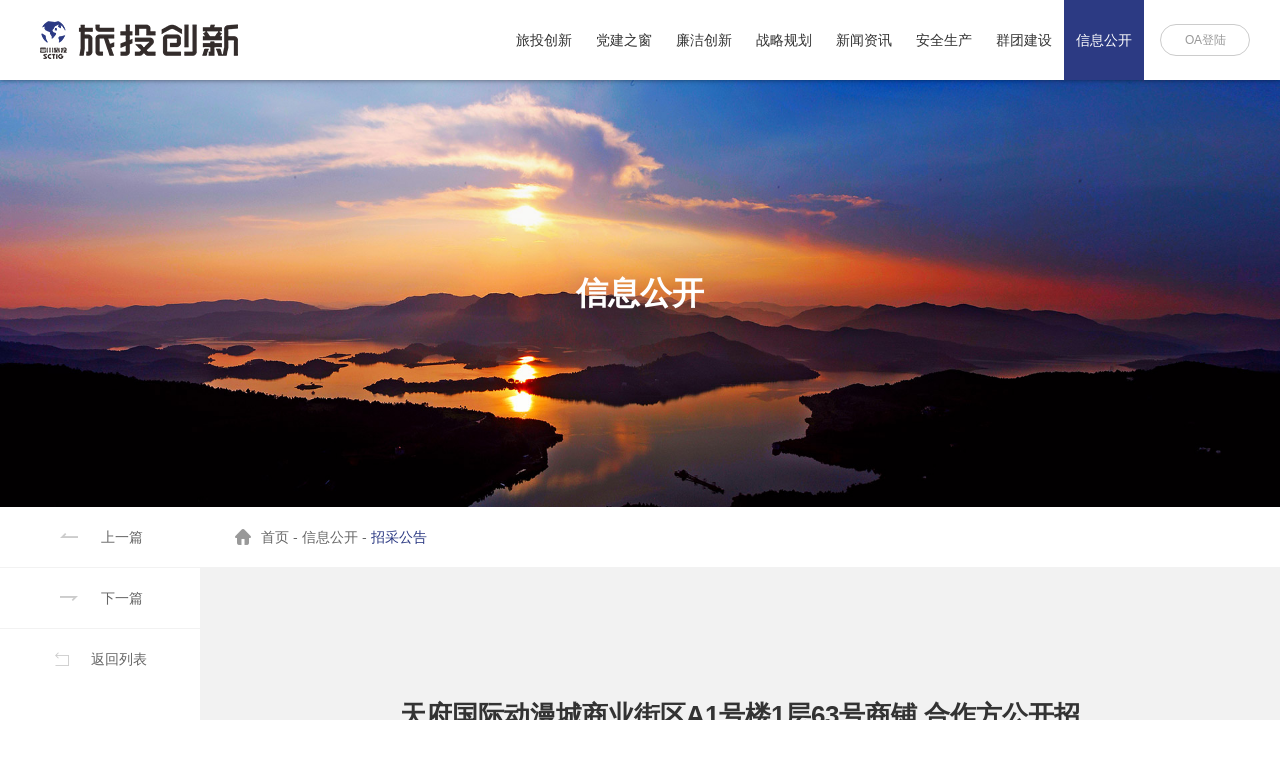

--- FILE ---
content_type: text/html; charset=utf-8
request_url: https://www.scltcx.com/news-detail.aspx?t=36&id=868
body_size: 87065
content:


<!doctype html>
<html>
<head>
<meta charset="utf-8">
    
    <title>天府国际动漫城商业街区A1号楼1层63号商铺 合作方公开招募公告_招采公告_信息公开_旅投创新</title>
<meta name="keywords" content="">
<meta name="description" content="">
<meta name="author" content="旅投创新">
<meta name="copyright" content="旅投创新">
<meta name="robots" content="All">


<link href="favicon.ico" rel="shortcut icon" type="image/x-icon">
<meta name="format-detection" content="telephone=no">
<meta name="viewport" content="width=device-width,initial-scale=1,maximum-scale=1,user-scalable=no">
<meta http-equiv="X-UA-Compatible" content="IE=edge,chrome=1">
<meta name="HandheldFriendly" content="true">
<meta name="msapplication-navbutton-color" content="#4285f4">
<meta name="apple-mobile-web-app-capable" content="yes">
<meta name="apple-mobile-web-app-status-bar-style" content="black-translucent">
<link href="css/iconfont.css" rel="stylesheet" type="text/css">
<link href="css/style.css" rel="stylesheet" type="text/css">
<script src="js/jquery.min.js"></script>
    

</head>
<body >



    <div class="header clearfix">
        <a href="/" class="logo"><img src="Uploadfiles/Picture/2021-9-7/2021971535155644.png" alt="四川旅投创新官网"></a>
        <div class="r">
            <ul class="nav">
                
                
                        
                        <li><a href="about.aspx?t=4" target="_self"     >旅投创新</a></li>
                    
                        
                        <li><a href="party.aspx?t=10" target="_self"     >党建之窗</a></li>
                    
                        
                        <li><a href="innovate.aspx?t=13" target="_self"     >廉洁创新</a></li>
                    
                        
                        <li><a href="strategy1.aspx?t=20" target="_self"     >战略规划</a></li>
                    
                        
                        <li><a href="news.aspx?t=25" target="_self"     >新闻资讯</a></li>
                    
                        
                        <li><a href="news2.aspx?t=51" target="_self"     >安全生产</a></li>
                    
                        
                        <li><a href="regiment1.aspx?t=32" target="_self"     >群团建设</a></li>
                    
                        
                        <li><a href="/innovate2.aspx?t=36" target="_self"   class="act"  >信息公开</a></li>
                    
                

               
           
            </ul>
            <a href="#" target="_blank" class="link">OA登陆</a>
        </div>
    </div>
    
    <div class="menu-handler">
        <span class="burger burger-1 mtrans"></span>
        <span class="burger burger-2 mtrans"></span>
        <span class="burger burger-3 mtrans"></span>
    </div>
    <div class="menuBox">
        <dl class="navMobile">
            
         
            
                    
                    <dd><a href="index.aspx" target="_self">首页</a>
                        
                        

                    </dd>
                    
                    

                
                    
                    <dd><a href="about.aspx?t=4" target="_self">旅投创新</a>
                        
                        <div class="mtv"><a href='about.aspx?t=4'   target="_self"   >关于旅投</a><a href='about1.aspx?t=5'   target="_self"   >关于创新</a><a href='about23.aspx?t=6'   target="_self"   >发展理念</a><a href='about3.aspx?t=7'   target="_self"   >社会责任</a><a href='about4.aspx?t=8'   target="_self"   >联系我们</a></div>

                    </dd>
                    
                    

                
                    
                    <dd><a href="party.aspx?t=10" target="_self">党建之窗</a>
                        
                        <div class="mtv"><a href='party.aspx?t=10'   target="_self"   >党的建设</a><a href='party2.aspx?t=11'   target="_self"   >学习园地</a></div>

                    </dd>
                    
                    

                
                    
                    <dd><a href="innovate.aspx?t=13" target="_self">廉洁创新</a>
                        
                        <div class="mtv"><a href='innovate.aspx?t=13'   target="_self"   >廉洁文化</a><a href='http://www.ccdi.gov.cn/fgk/index'   target="_blank"   >党纪法规</a><a href='innovate2.aspx?t=15'   target="_self"   >警钟长鸣</a><a href='innovate2.aspx?t=16'   target="_self"   >审计政策</a></div>

                    </dd>
                    
                    

                
                    
                    <dd><a href="strategy1.aspx?t=20" target="_self">战略规划</a>
                        
                        <div class="mtv"><a href='strategy1.aspx?t=20'   target="_self"   >主营业务</a><a href='strategy3.aspx?t=22'   target="_self"   >资产运营</a><a href='strategy4.aspx?t=23'   target="_self"   >战略合作</a></div>

                    </dd>
                    
                    

                
                    
                    <dd><a href="news.aspx?t=25" target="_self">新闻资讯</a>
                        
                        <div class="mtv"><a href='news.aspx?t=25'   target="_self"   >创新动态</a><a href='news1.aspx?t=26'   target="_self"   >专题报道</a></div>

                    </dd>
                    
                    

                
                    
                    <dd><a href="news2.aspx?t=51" target="_self">安全生产</a>
                        
                        <div class="mtv"><a href='news2.aspx?t=51'   target="_self"   >安全生产</a></div>

                    </dd>
                    
                    

                
                    
                    <dd><a href="regiment1.aspx?t=32" target="_self">群团建设</a>
                        
                        <div class="mtv"><a href='regiment1.aspx?t=32'   target="_self"   >工会动态</a></div>

                    </dd>
                    
                    

                
                    
                    <dd><a href="/innovate2.aspx?t=36" target="_self">信息公开</a>
                        
                        <div class="mtv"><a href='innovate2.aspx?t=59'   target="_self"   >信息公开</a><a href='innovate2.aspx?t=36'   target="_self"   >招采公告</a><a href='innovate2.aspx?t=37'   target="_self"   >公示公告</a></div>

                    </dd>
                    
                    

                
            

          
            <dd><a href="#"  target="_blank">OA登陆</a></dd>
        </dl>
    </div>
    
    <div class="menuBlack"></div>
    <div class="mtop"></div>


    
    <div class="pbanner scroll-animation">
        <div class="pic2"><img src="img/notice_banner.jpg" alt="信息公开"></div>
        <div class="txts">
            <div class="tb">
                <div class="tbc">
                    <h1 class="ch splwo fadeIn">信息公开</h1>
                </div>
            </div>
        </div>
    </div>
    
    

    



    

    <div class="container page-bg pnav-point">
    <div class="pnav news-back">
        <ul>
            <li><a href="?id=973&t=36"  class="arrow"><i class="icon iconfont icon-jiantou_qiehuanzuo"></i>上一篇</a></li>
            <li><a href="?id=867&t=36" class="arrow"><i class="icon iconfont icon-jiantou_qiehuanyou"></i>下一篇</a></li>
            <li><a href="innovate2.aspx?t=36"><i class="icon iconfont icon-back-square"></i>返回列表</a></li>
        </ul>
    </div>
    <div class="page-cont">
    <div class="bread-nav"><a href="/"><i class="icon iconfont icon-shouye"></i>首页</a>&nbsp;-&nbsp;<a href="/innovate2.aspx?t=36" >信息公开</a>&nbsp;-&nbsp;<a href="innovate2.aspx?t=36" class="act">招采公告</a></div>
    




    

    <div class="ab10 pw2">
        <div class="nd-t">
            <p class="ti tac">天府国际动漫城商业街区A1号楼1层63号商铺 合作方公开招募公告</p>
            <ul class="fib news-tools">
                <li class="ib"><p class="news-date icon iconfont icon-riqi">2024/06/05</p></li>
               
            </ul>
        </div>
            
        <div class="nd-b">
            <div class="freeTx">
                <p style="text-indent:37px;line-height:38px"><span style="font-family:方正仿宋_gb2312;font-size:19px"><span style="font-family:方正仿宋_gb2312;">为贯彻省委、省政府关于加快建设文化强省旅游强省的决策部署，落实成都市建设</span><span style="font-family:方正仿宋_gb2312;">“世界文创名城”战略规划，推进“建圈强链”行动，加快成都动漫游戏产业发展，四川旅投集团联合成华区政府共同投资打造天府国际动漫城项目。</span></span></p><p style="text-indent:37px;line-height:38px"><span style="font-family:方正仿宋_gb2312;font-size:19px">项目</span><span style="font-family:方正仿宋_gb2312;font-size:19px">位于成都</span><span style="font-family:方正仿宋_gb2312;font-size:19px">市</span><span style="font-family:方正仿宋_gb2312;font-size:19px">成华区青龙</span><span style="font-family:方正仿宋_gb2312;font-size:19px">街道</span><span style="font-family:方正仿宋_gb2312;font-size:19px">，毗邻</span><span style="font-family:方正仿宋_gb2312;font-size:19px">成都</span><span style="font-family:方正仿宋_gb2312;font-size:19px">动物园和</span><span style="font-family:方正仿宋_gb2312;font-size:19px">川西第一禅林</span><span style="font-family:方正仿宋_gb2312;font-size:19px">昭觉寺，</span><span style="font-family:方正仿宋_gb2312;font-size:19px"><span style="font-family:方正仿宋_gb2312;">距离大熊猫基地仅</span><span style="font-family:times new roman;">10</span><span style="font-family:方正仿宋_gb2312;">分钟车程。</span></span></p><p style="text-indent:37px;line-height:38px"><span style="font-family:方正仿宋_gb2312;font-size:19px"><span style="font-family:方正仿宋_gb2312;">项目占地</span><span style="font-family:times new roman;">85.4</span><span style="font-family:方正仿宋_gb2312;">亩，总建筑面积约</span><span style="font-family:times new roman;">12.6</span></span><span style="font-family:方正仿宋_gb2312;font-size:19px">万平方米</span><span style="font-family:方正仿宋_gb2312;font-size:19px"><span style="font-family:方正仿宋_gb2312;">，计划总投资</span><span style="font-family:times new roman;">19.5</span><span style="font-family:方正仿宋_gb2312;">亿元</span></span><span style="font-family:方正仿宋_gb2312;font-size:19px">，项目</span><span style="font-family:方正仿宋_gb2312;font-size:19px">已</span><span style="font-family:方正仿宋_gb2312;font-size:19px"><span style="font-family:方正仿宋_gb2312;">于</span><span style="font-family:times new roman;">2021</span><span style="font-family:方正仿宋_gb2312;">年</span><span style="font-family:times new roman;">12</span><span style="font-family:方正仿宋_gb2312;">月全面动工，</span></span><span style="font-family:方正仿宋_gb2312;font-size:19px"><span style="font-family:方正仿宋_gb2312;">项目展示区已于</span><span style="font-family:times new roman;">2021</span><span style="font-family:方正仿宋_gb2312;">年</span><span style="font-family:times new roman;">10</span><span style="font-family:方正仿宋_gb2312;">月建成开放，并于</span><span style="font-family:times new roman;">2023</span><span style="font-family:方正仿宋_gb2312;">年</span><span style="font-family:times new roman;">12</span><span style="font-family:方正仿宋_gb2312;">月</span></span><span style="font-family:方正仿宋_gb2312;font-size:19px">竣工</span><span style="font-family:方正仿宋_gb2312;font-size:19px">验收</span><span style="font-family:方正仿宋_gb2312;font-size:19px">，</span><span style="font-family:方正仿宋_gb2312;font-size:19px">计划</span><span style="font-family:方正仿宋_gb2312;font-size:19px;font-family:times new roman;">2024</span><span style="font-family:方正仿宋_gb2312;font-size:19px"><span style="font-family:方正仿宋_gb2312;">年</span><span style="font-family:times new roman;">9</span><span style="font-family:方正仿宋_gb2312;">月全面</span></span><span style="font-family:方正仿宋_gb2312;font-size:19px">投入运营。</span></p><p style="text-indent:37px;line-height:38px"><span style="font-family:&#39;times new roman&#39;;font-size:19px"><span style="font-family:方正仿宋_gb2312;">四川旅投漫话世界旅游开发有限责任公司拟对天府国际动漫城商业街区</span>A1<span style="font-family:方正仿宋_gb2312;">号楼</span></span><span style="font-family:方正仿宋_gb2312;font-size:19px;font-family:times new roman;">1</span><span style="font-family:&#39;times new roman&#39;;font-size:19px;font-family:方正仿宋_gb2312;">层</span><span style="font-family:方正仿宋_gb2312;font-size:19px;font-family:times new roman;">63</span><span style="font-family:&#39;times new roman&#39;;font-size:19px;font-family:方正仿宋_gb2312;">号商铺合作方进行公开招募，通过综合评议的方式确定合作方。现诚邀符合要求的意向合作方参加本项目的公开招募，并将有关事项公告如下：</span></p><p style="text-indent:37px;line-height:38px"><span style="font-family:&#39;times new roman&#39;;font-size:19px"><span style="font-family:方正仿宋_gb2312;">一、合作物业的基本情况及招募条件</span>:</span></p><p style="text-indent:37px;line-height:38px"><span style="font-family:&#39;times new roman&#39;;font-size:19px">(<span style="font-family:方正仿宋_gb2312;">一</span><span style="font-family:times new roman;">)</span><span style="font-family:方正仿宋_gb2312;">物业基本情况</span></span></p><p style="text-indent:37px;line-height:38px"><span style="font-family:&#39;times new roman&#39;;font-size:19px">1.<span style="font-family:方正仿宋_gb2312;">物业名称</span><span style="font-family:times new roman;">:</span><span style="font-family:方正仿宋_gb2312;">天府国际动漫城商业街区</span></span><span style="text-decoration:underline;"><span style="font-family:&#39;times new roman&#39;;font-size:19px"> A1<span style="font-family:方正仿宋_gb2312;">号楼</span></span></span><span style="text-decoration:underline;font-family:方正仿宋_gb2312;font-size:19px;font-family:times new roman;">1</span><span style="text-decoration:underline;font-family:&#39;times new roman&#39;;font-size:19px;font-family:方正仿宋_gb2312;">层</span><span style="text-decoration:underline;font-family:方正仿宋_gb2312;font-size:19px;font-family:times new roman;">63</span><span style="font-family:&#39;times new roman&#39;;font-size:19px"><span style="font-family:方正仿宋_gb2312;">号商铺（详见附件</span>1<span style="font-family:方正仿宋_gb2312;">：总平图）；</span></span></p><p style="text-indent:37px;line-height:38px"><span style="font-family:&#39;times new roman&#39;;font-size:19px">2.<span style="font-family:方正仿宋_gb2312;">地理位置</span><span style="font-family:times new roman;">:</span><span style="font-family:方正仿宋_gb2312;">四川省成都市成华区荆泰二路</span><span style="font-family:times new roman;">353</span><span style="font-family:方正仿宋_gb2312;">号（详见附件</span><span style="font-family:times new roman;">2</span><span style="font-family:方正仿宋_gb2312;">：地图）；</span></span></p><p style="text-indent:37px;line-height:38px"><span style="font-family:&#39;times new roman&#39;;font-size:19px">3.<span style="font-family:方正仿宋_gb2312;">物业建筑面积</span><span style="font-family:times new roman;">:</span></span><span style="text-decoration:underline;"><span style="font-family:&#39;times new roman&#39;;font-size:19px"> </span></span><span style="text-decoration:underline;font-family:方正仿宋_gb2312;font-size:19px;font-family:times new roman;">74.19</span><span style="text-decoration:underline;"><span style="font-family:&#39;times new roman&#39;;font-size:19px"> </span></span><span style="font-family:&#39;times new roman&#39;;font-size:19px;font-family:方正仿宋_gb2312;">㎡（以最终实测面积为准）；</span></p><p style="text-indent:37px;line-height:38px"><span style="font-family:&#39;times new roman&#39;;font-size:19px">4.<span style="font-family:方正仿宋_gb2312;">物业交付标准</span><span style="font-family:times new roman;">:</span><span style="font-family:方正仿宋_gb2312;">清水交付；</span></span></p><p style="text-indent:37px"><span style="font-family:&#39;times new roman&#39;;font-size:19px">5.<span style="font-family:方正仿宋_gb2312;">招商定位：</span></span><span style="font-family:方正仿宋_gb2312;font-size:19px">动漫主题便利店</span><span style="font-family:&#39;times new roman&#39;;font-size:19px;font-family:方正仿宋_gb2312;">。</span></p><p style="text-indent:37px;line-height:38px"><span style="font-family:&#39;times new roman&#39;;font-size:19px">(<span style="font-family:方正仿宋_gb2312;">二</span><span style="font-family:times new roman;">)</span><span style="font-family:方正仿宋_gb2312;">合作条件</span></span></p><p style="text-indent:37px;line-height:38px"><span style="font-family:&#39;times new roman&#39;;font-size:19px">1.<span style="font-family:方正仿宋_gb2312;">一般条件</span></span></p><p style="text-indent:37px;line-height:38px"><span style="font-family:&#39;times new roman&#39;;font-size:19px"><span style="font-family:方正仿宋_gb2312;">合作区域、合作期限、竞争合作保证金、合作方式、履约保证金见下表</span>:</span></p><table border="1" cellspacing="0" style="width:598px;border:none;margin-left:9px;margin-right:9px;"><tbody><tr style="height:43px"><td width="59" valign="center" style="width:60px;padding:0 7px 0 7px ;border-left:1px solid #000;border-right:1px solid #000;border-top:1px solid #000;border-bottom:1px solid #000"><p style="text-align:center"><strong><span style="font-family:&#39;times new roman&#39;;font-size:12px;font-family:方正仿宋_gb2312;">物业名称</span></strong></p></td><td width="52" valign="center" style="width:52px;padding:0 7px 0 7px ;border-left:1px solid #000;border-right:1px solid #000;border-top:1px solid #000;border-bottom:1px solid #000"><p style="text-align:center"><strong><span style="font-family:&#39;times new roman&#39;;font-size:12px;font-family:方正仿宋_gb2312;">合作面积</span></strong></p></td><td width="81" valign="center" style="width:81px;padding:0 7px 0 7px ;border-left:1px solid #000;border-right:1px solid #000;border-top:1px solid #000;border-bottom:1px solid #000"><p style="text-align:center"><strong><span style="font-family:&#39;times new roman&#39;;font-size:12px;font-family:方正仿宋_gb2312;">竞争</span></strong></p><p style="text-align:center"><strong><span style="font-family:&#39;times new roman&#39;;font-size:12px;font-family:方正仿宋_gb2312;">合作保证金</span></strong></p></td><td width="77" valign="center" style="width:78px;padding:0 7px 0 7px ;border-left:1px solid #000;border-right:1px solid #000;border-top:1px solid #000;border-bottom:1px solid #000"><p style="text-align:center"><strong><span style="font-family:&#39;times new roman&#39;;font-size:12px;font-family:方正仿宋_gb2312;">履约</span></strong></p><p style="text-align:center"><strong><span style="font-family:&#39;times new roman&#39;;font-size:12px;font-family:方正仿宋_gb2312;">保证金</span></strong></p></td><td width="65" valign="center" style="width:66px;padding:0 7px 0 7px ;border-left:1px solid #000;border-right:1px solid #000;border-top:1px solid #000;border-bottom:1px solid #000"><p style="text-align:center"><strong><span style="font-family:&#39;times new roman&#39;;font-size:12px;font-family:方正仿宋_gb2312;">合作</span></strong></p><p style="text-align:center"><strong><span style="font-family:&#39;times new roman&#39;;font-size:12px;font-family:方正仿宋_gb2312;">方式</span></strong></p></td><td width="56" valign="center" style="width:56px;padding:0 7px 0 7px ;border-left:1px solid #000;border-right:1px solid #000;border-top:1px solid #000;border-bottom:1px solid #000"><p style="text-align:center"><strong><span style="font-family:&#39;times new roman&#39;;font-size:12px;font-family:方正仿宋_gb2312;">合作</span></strong></p><p style="text-align:center"><strong><span style="font-family:&#39;times new roman&#39;;font-size:12px;font-family:方正仿宋_gb2312;">期限</span></strong></p></td><td width="74" valign="center" style="width:75px;padding:0 7px 0 7px ;border-left:1px solid #000;border-right:1px solid #000;border-top:1px solid #000;border-bottom:1px solid #000"><p style="text-align:center"><strong><span style="font-family:&#39;times new roman&#39;;font-size:12px;font-family:方正仿宋_gb2312;">租金单价</span></strong></p><p style="text-align:center"><strong><span style="font-family:&#39;times new roman&#39;;font-size:10px"><span style="font-family:方正仿宋_gb2312;">（元</span>/<span style="font-family:方正仿宋_gb2312;">㎡</span><span style="font-family:times new roman;">/</span><span style="font-family:方正仿宋_gb2312;">月）</span></span></strong></p></td><td width="65" valign="center" style="width:65px;padding:0 7px 0 7px ;border-left:1px solid #000;border-right:1px solid #000;border-top:1px solid #000;border-bottom:1px solid #000"><p style="text-align:center"><strong><span style="font-family:&#39;times new roman&#39;;font-size:12px;font-family:方正仿宋_gb2312;">运营培育期</span></strong></p></td><td width="65" valign="center" style="width:65px;padding:0 7px 0 7px ;border-left:1px solid #000;border-right:1px solid #000;border-top:1px solid #000;border-bottom:1px solid #000"><p style="text-align:center"><strong><span style="font-family:&#39;times new roman&#39;;font-size:12px;font-family:方正仿宋_gb2312;">递增方式</span></strong></p></td></tr><tr style="height:180px"><td width="59" valign="center" style="width:60px;padding:0 7px 0 7px ;border-left:1px solid #000;border-right:1px solid #000;border-top:none;border-bottom:1px solid #000"><p style="text-align:center;line-height:200%"><span style="font-family:&#39;times new roman&#39;;font-size:11px">A1<span style="font-family:方正仿宋_gb2312;">号楼</span></span><span style="font-family:方正仿宋_gb2312;font-size:11px;font-family:times new roman;">1</span><span style="font-family:&#39;times new roman&#39;;font-size:11px;font-family:方正仿宋_gb2312;">层</span><span style="font-family:方正仿宋_gb2312;font-size:11px;font-family:times new roman;">63</span><span style="font-family:&#39;times new roman&#39;;font-size:11px;font-family:方正仿宋_gb2312;">号商铺</span></p></td><td width="52" valign="center" style="width:52px;padding:0 7px 0 7px ;border-left:1px solid #000;border-right:1px solid #000;border-top:none;border-bottom:1px solid #000"><p style="text-align:center;line-height:200%"><span style="font-family:方正仿宋_gb2312;font-size:12px"><span style="font-family:times new roman;">74.19</span><span style="font-family:方正仿宋_gb2312;">㎡</span></span></p></td><td width="81" valign="center" style="width:81px;padding:0 7px 0 7px ;border-left:1px solid #000;border-right:1px solid #000;border-top:none;border-bottom:1px solid #000"><p style="text-align:center;line-height:200%"><span style="font-family:&#39;times new roman&#39;;font-size:12px">1<span style="font-family:方正仿宋_gb2312;">万元</span></span></p></td><td width="77" valign="center" style="width:78px;padding:0 7px 0 7px ;border-left:1px solid #000;border-right:1px solid #000;border-top:none;border-bottom:1px solid #000"><p style="text-align:center;line-height:200%"><span style="font-family:方正仿宋_gb2312;font-size:12px"><span style="font-family:times new roman;">3</span><span style="font-family:方正仿宋_gb2312;">万元</span></span></p></td><td width="65" valign="center" style="width:66px;padding:0 7px 0 7px ;border-left:1px solid #000;border-right:1px solid #000;border-top:none;border-bottom:1px solid #000"><p style="text-align:center;line-height:200%"><span style="font-family:方正仿宋_gb2312;font-size:12px">纯租赁</span></p></td><td width="56" valign="center" style="width:56px;padding:0 7px 0 7px ;border-left:1px solid #000;border-right:1px solid #000;border-top:none;border-bottom:1px solid #000"><p style="text-align:center;line-height:200%"><span style="font-family:&#39;times new roman&#39;;font-size:12px">≤</span><span style="font-family:方正仿宋_gb2312;font-size:12px;font-family:times new roman;">5</span><span style="font-family:&#39;times new roman&#39;;font-size:12px;font-family:方正仿宋_gb2312;">年</span></p></td><td width="74" valign="center" style="width:75px;padding:0 7px 0 7px ;border-left:1px solid #000;border-right:1px solid #000;border-top:none;border-bottom:1px solid #000"><p style="text-align:center;line-height:200%"><span style="font-family:&#39;times new roman&#39;;font-size:12px">≥</span><span style="font-family:方正仿宋_gb2312;font-size:12px;font-family:times new roman;">150</span></p></td><td width="65" valign="center" style="width:65px;padding:0 7px 0 7px ;border-left:1px solid #000;border-right:1px solid #000;border-top:none;border-bottom:1px solid #000"><p style="text-align:center;line-height:200%"><span style="font-family:&#39;times new roman&#39;;font-size:12px">≤</span><span style="font-family:方正仿宋_gb2312;font-size:12px;font-family:times new roman;">3</span><span style="font-family:&#39;times new roman&#39;;font-size:12px;font-family:方正仿宋_gb2312;">个月</span></p></td><td width="65" valign="center" style="width:65px;padding:0 7px 0 7px ;border-left:1px solid #000;border-right:1px solid #000;border-top:none;border-bottom:1px solid #000"><p style="text-align:center;line-height:200%"><span style="font-family:方正仿宋_gb2312;font-size:12px"><span style="font-family:方正仿宋_gb2312;">前两年不变，第三年递增</span><span style="font-family:times new roman;">5%</span></span></p></td></tr></tbody></table><p style="text-indent:37px;line-height:38px"><span style="font-family:方正仿宋_gb2312;font-size:19px">2. </span><span style="font-family:方正仿宋_gb2312;font-size:19px">产业条件</span></p><p style="text-indent:19px"><span style="font-family:&#39;times new roman&#39;;font-size:19px">(</span><span style="font-family:方正仿宋_gb2312;font-size:19px;font-family:times new roman;">1</span><span style="font-family:&#39;times new roman&#39;;font-size:19px">)</span><span style="font-family:方正仿宋_gb2312;font-size:19px">合作品牌需以直营模式入驻本项目。</span></p><p style="text-indent:37px;line-height:38px"><span style="font-family:方正仿宋_gb2312;font-size:19px;font-family:times new roman;">3.</span><span style="font-family:&#39;times new roman&#39;;font-size:19px;font-family:方正仿宋_gb2312;">其他条件</span></p><p style="margin-left:42px;"><span style="font-family:&#39;times new roman&#39;;font-size:19px">(1)<span style="font-family:方正仿宋_gb2312;">支付方式：</span></span><span style="font-family:方正仿宋_gb2312;font-size:19px">季度支付</span><span style="font-family:&#39;times new roman&#39;;font-size:19px;font-family:方正仿宋_gb2312;">。</span></p><p style="margin-left:42px;"><span style="font-family:&#39;times new roman&#39;;font-size:19px">(2)<span style="font-family:方正仿宋_gb2312;">商管费：</span><span style="font-family:times new roman;">12</span><span style="font-family:方正仿宋_gb2312;">元</span><span style="font-family:times new roman;">/</span><span style="font-family:方正仿宋_gb2312;">㎡</span><span style="font-family:times new roman;">/</span><span style="font-family:方正仿宋_gb2312;">月</span></span></p><p style="text-indent:37px;line-height:38px"><span style="font-family:&#39;times new roman&#39;;font-size:19px;font-family:方正仿宋_gb2312;">商务合作及招募条件细节详询：</span><span style="font-family:方正仿宋_gb2312;font-size:19px">张</span><span style="font-family:&#39;times new roman&#39;;font-size:19px"><span style="font-family:方正仿宋_gb2312;">先生、</span>028-67598666</span></p><p style="text-indent:37px;line-height:38px"><span style="font-family:&#39;times new roman&#39;;font-size:19px;font-family:方正仿宋_gb2312;">二、招募方式</span></p><p style="text-indent:37px;line-height:38px"><span style="font-family:&#39;times new roman&#39;;font-size:19px;font-family:方正仿宋_gb2312;">采取在四川旅投旅游创新开发有限责任公司官网、天府国际动漫城微信公众号公开发布招募公告并以综合评议方式确定合作方。</span></p><p style="text-indent:37px;line-height:38px"><span style="font-family:&#39;times new roman&#39;;font-size:19px">(<span style="font-family:方正仿宋_gb2312;">一</span><span style="font-family:times new roman;">)</span><span style="font-family:方正仿宋_gb2312;">本次公开招募信息公告将在四川旅投旅游创新开发有限责任公司官网、天府国际动漫城微信公众号进行公示，公示期为 </span><span style="font-family:times new roman;">10 </span><span style="font-family:方正仿宋_gb2312;">个工作日，公示时间为</span><span style="font-family:times new roman;">2024</span><span style="font-family:方正仿宋_gb2312;">年</span></span><span style="font-family:方正仿宋_gb2312;font-size:19px;font-family:times new roman;">6</span><span style="font-family:&#39;times new roman&#39;;font-size:19px;font-family:方正仿宋_gb2312;">月</span><span style="font-family:方正仿宋_gb2312;font-size:19px;font-family:times new roman;">5</span><span style="font-family:&#39;times new roman&#39;;font-size:19px"><span style="font-family:方正仿宋_gb2312;">日</span>-2024<span style="font-family:方正仿宋_gb2312;">年</span></span><span style="font-family:方正仿宋_gb2312;font-size:19px;font-family:times new roman;">6</span><span style="font-family:&#39;times new roman&#39;;font-size:19px;font-family:方正仿宋_gb2312;">月</span><span style="font-family:方正仿宋_gb2312;font-size:19px;font-family:times new roman;">20</span><span style="font-family:&#39;times new roman&#39;;font-size:19px"><span style="font-family:方正仿宋_gb2312;">日。综合评议时间为</span>2024<span style="font-family:方正仿宋_gb2312;">年</span></span><span style="font-family:方正仿宋_gb2312;font-size:19px;font-family:times new roman;">6</span><span style="font-family:&#39;times new roman&#39;;font-size:19px;font-family:方正仿宋_gb2312;">月</span><span style="font-family:方正仿宋_gb2312;font-size:19px;font-family:times new roman;">21</span><span style="font-family:&#39;times new roman&#39;;font-size:19px"><span style="font-family:方正仿宋_gb2312;">日</span>09:30<span style="font-family:方正仿宋_gb2312;">。</span></span></p><p style="text-indent:37px;line-height:38px"><span style="font-family:&#39;times new roman&#39;;font-size:19px">(<span style="font-family:方正仿宋_gb2312;">二</span><span style="font-family:times new roman;">)</span><span style="font-family:方正仿宋_gb2312;">意向合作方需在</span><span style="font-family:times new roman;">2024</span><span style="font-family:方正仿宋_gb2312;">年</span></span><span style="font-family:方正仿宋_gb2312;font-size:19px;font-family:times new roman;">6</span><span style="font-family:&#39;times new roman&#39;;font-size:19px;font-family:方正仿宋_gb2312;">月</span><span style="font-family:方正仿宋_gb2312;font-size:19px;font-family:times new roman;">20</span><span style="font-family:&#39;times new roman&#39;;font-size:19px"><span style="font-family:方正仿宋_gb2312;">日</span>17:00 <span style="font-family:方正仿宋_gb2312;">前，提交加盖公章的《响应文件》中的</span></span><span style="font-family:&#39;times new roman&#39;;font-size:19px;font-family:方正仿宋_gb2312;">营业执照复印件、法定代表人身份证复印件、合作资格证明材料（均须加盖公章）、电子邮箱地址与电话、法定代表人授权委托书（如有）</span><span style="font-family:&#39;times new roman&#39;;font-size:19px"><span style="font-family:方正仿宋_gb2312;">的电子版至邮箱</span>tfgjdmczs@163.com<span style="font-family:方正仿宋_gb2312;">（若个人竞租可仅提供身份证复印件），项目方将根据意向合作方提交的《响应文件》中的相关资料进行资格审查，并以电话或邮件的形式通知符合合作资格的意向合作方在</span><span style="font-family:times new roman;">2024</span><span style="font-family:方正仿宋_gb2312;">年</span></span><span style="font-family:方正仿宋_gb2312;font-size:19px;font-family:times new roman;">6</span><span style="font-family:&#39;times new roman&#39;;font-size:19px;font-family:方正仿宋_gb2312;">月</span><span style="font-family:方正仿宋_gb2312;font-size:19px;font-family:times new roman;">20</span><span style="font-family:&#39;times new roman&#39;;font-size:19px"><span style="font-family:方正仿宋_gb2312;">日</span>17:00 <span style="font-family:方正仿宋_gb2312;">前足额缴纳竞争合作保证金，逾期视为自动放弃合作资格，意向合作方需自行向项目方取得竞争合作保证金的收据。</span></span></p><p style="text-indent:37px;line-height:38px"><span style="font-family:&#39;times new roman&#39;;font-size:19px"><span style="font-family:方正仿宋_gb2312;">竞争合作保证金收款账户信息</span>:</span></p><p style="line-height:38px;margin-left:43px;"><span style="font-family:&#39;times new roman&#39;;font-size:19px;font-family:方正仿宋_gb2312;">账户名称：四川旅投漫话世界旅游开发有限责任公司</span></p><p style="line-height:38px;margin-left:43px;"><span style="font-family:&#39;times new roman&#39;;font-size:19px"><span style="font-family:方正仿宋_gb2312;">银行账号：</span>431020100101535619</span></p><p style="line-height:38px;margin-left:43px;"><span style="font-family:&#39;times new roman&#39;;font-size:19px;font-family:方正仿宋_gb2312;">开户银行：兴业银行股份有限公司成都分行</span></p><p style="text-indent:37px;line-height:38px"><span style="font-family:&#39;times new roman&#39;;font-size:19px">(<span style="font-family:方正仿宋_gb2312;">三</span><span style="font-family:times new roman;">)</span><span style="font-family:方正仿宋_gb2312;">通过合作资格审查且足额缴纳竞争合作保证金的意向合作方应于 </span><span style="font-family:times new roman;">2024</span><span style="font-family:方正仿宋_gb2312;">年</span></span><span style="font-family:方正仿宋_gb2312;font-size:19px;font-family:times new roman;">6</span><span style="font-family:&#39;times new roman&#39;;font-size:19px;font-family:方正仿宋_gb2312;">月</span><span style="font-family:方正仿宋_gb2312;font-size:19px;font-family:times new roman;">21</span><span style="font-family:&#39;times new roman&#39;;font-size:19px"><span style="font-family:方正仿宋_gb2312;">日上午</span> 09:30 <span style="font-family:方正仿宋_gb2312;">前至综合评议现场提供《响应文件》全套纸质资料</span><span style="font-family:times new roman;">(1 </span><span style="font-family:方正仿宋_gb2312;">正本</span><span style="font-family:times new roman;">4 </span><span style="font-family:方正仿宋_gb2312;">副本</span><span style="font-family:times new roman;">)</span><span style="font-family:方正仿宋_gb2312;">（若为个人仅需要提交承租人身份证复印件</span></span><span style="font-family:方正仿宋_gb2312;font-size:19px">、合作申请函及合作方案</span><span style="font-family:&#39;times new roman&#39;;font-size:19px;font-family:方正仿宋_gb2312;">）参加综合评议。逾期送达或未送达指定地点的，视为自动放弃合作资格。若意向合作方现场提供的《响应文件》与报名时提交的电子版材料不相符，则取消该意向合作方合作资格。</span></p><p style="text-indent:37px;line-height:38px"><span style="font-family:&#39;times new roman&#39;;font-size:19px"><span style="font-family:方正仿宋_gb2312;">综合评议地点</span>:<span style="font-family:方正仿宋_gb2312;">成都市成华区天府国际动漫城展示区</span></span></p><p style="text-indent:37px;line-height:38px"><span style="font-family:&#39;times new roman&#39;;font-size:19px;font-family:方正仿宋_gb2312;">若因特殊原因综合评议时间可能延后，最终时间以</span><span style="font-family:方正仿宋_gb2312;font-size:19px">项目方</span><span style="font-family:&#39;times new roman&#39;;font-size:19px;font-family:方正仿宋_gb2312;">另行通知为准。</span></p><p style="text-indent:37px;line-height:38px"><span style="font-family:方正仿宋_gb2312;font-size:19px">（四）</span><span style="font-family:&#39;times new roman&#39;;font-size:19px;font-family:方正仿宋_gb2312;">评审组采取综合评议的方式对所有意向合作方提交的相关材料进行综合评议打分，</span><span style="font-family:方正仿宋_gb2312;font-size:19px"><span style="font-family:方正仿宋_gb2312;">符合我方招商方案要求且评议分高于</span><span style="font-family:times new roman;">70</span><span style="font-family:方正仿宋_gb2312;">分的意向合作方，按照价高者得的方式，</span></span><span style="font-family:&#39;times new roman&#39;;font-size:19px;font-family:方正仿宋_gb2312;">经漫话公司决策后确认最终合作方</span><span style="font-family:方正仿宋_gb2312;font-size:19px">；</span><span style="font-family:&#39;times new roman&#39;;font-size:19px"><span style="font-family:方正仿宋_gb2312;">若只有一家报名且满足招募要求的参与竞争合作，同时综合评议分高于</span>70<span style="font-family:方正仿宋_gb2312;">分，由评审组确认为意向合作方，经漫话公司决策后确认最终合作方。</span></span></p><p style="text-indent:37px;line-height:38px"><span style="font-family:&#39;times new roman&#39;;font-size:19px">(<span style="font-family:方正仿宋_gb2312;">五</span><span style="font-family:times new roman;">) </span><span style="font-family:方正仿宋_gb2312;">招募结果将在四川旅投旅游创新开发有限责任公司官网、天府国际动漫城微信公众号同步公示，公示时间为</span><span style="font-family:times new roman;">5</span><span style="font-family:方正仿宋_gb2312;">个工作日。</span></span></p><p style="text-indent:37px;line-height:38px"><span style="font-family:&#39;times new roman&#39;;font-size:19px">(<span style="font-family:方正仿宋_gb2312;">六</span><span style="font-family:times new roman;">)</span><span style="font-family:方正仿宋_gb2312;">意向合作方成功竞得后，由四川旅投漫话世界旅游开发有限责任公司与竞得方签订合同。（合同主要条款参考附件</span><span style="font-family:times new roman;">4</span><span style="font-family:方正仿宋_gb2312;">：合同模板）</span></span></p><p style="text-indent:37px;line-height:38px"><span style="font-family:&#39;times new roman&#39;;font-size:19px">(<span style="font-family:方正仿宋_gb2312;">七</span><span style="font-family:times new roman;">)</span><span style="font-family:方正仿宋_gb2312;">未合作成功的意向合作方缴纳的竞争合作保证金在招租结果公示后 </span><span style="font-family:times new roman;">5</span><span style="font-family:方正仿宋_gb2312;">个工作日内原路径退还</span><span style="font-family:times new roman;">(</span><span style="font-family:方正仿宋_gb2312;">不计利息</span><span style="font-family:times new roman;">); </span><span style="font-family:方正仿宋_gb2312;">合作成功的意向合作方缴纳的竞争合作保证金在租赁合同签订后自动转为履约保证金，若还有剩余即转为预付租金。若合作成功的意向合作方拒绝与项目方签订租赁合同，则缴纳的合作保证金不予退还。</span></span></p><p style="text-indent:37px;line-height:38px"><span style="font-family:&#39;times new roman&#39;;font-size:19px;font-family:方正仿宋_gb2312;">三、对意向承租方的基本要求</span></p><p style="text-indent:37px;line-height:38px"><span style="font-family:&#39;times new roman&#39;;font-size:19px;font-family:方正仿宋_gb2312;">符合下列条件，均可参加租赁投标。</span></p><p><span style="font-family:&#39;times new roman&#39;;font-size:19px">(</span><span style="font-family:方正仿宋_gb2312;font-size:19px;font-family:times new roman;">1</span><span style="font-family:&#39;times new roman&#39;;font-size:19px">)</span><span style="font-family:方正仿宋_gb2312;font-size:19px"><span style="font-family:方正仿宋_gb2312;">合作品牌全国在营门店</span><span style="font-family:times new roman;">2700</span><span style="font-family:方正仿宋_gb2312;">家以上，其中直营店数量</span><span style="font-family:times new roman;">2300</span><span style="font-family:方正仿宋_gb2312;">家以上。</span></span></p><p><span style="font-family:&#39;times new roman&#39;;font-size:19px">(2)</span><span style="font-family:方正仿宋_gb2312;font-size:19px"><span style="font-family:方正仿宋_gb2312;">合作品牌曾和</span><span style="font-family:times new roman;">6</span><span style="font-family:方正仿宋_gb2312;">个及以上动漫</span><span style="font-family:times new roman;">IP</span><span style="font-family:方正仿宋_gb2312;">联名定制产品或店铺视觉。</span></span></p><p><span style="font-family:calibri;font-size:14px"> </span></p><p style="line-height:38px"><span style="font-family:方正仿宋_gb2312;font-size:19px"><span style="font-family:方正仿宋_gb2312;">（</span><span style="font-family:times new roman;">3</span><span style="font-family:方正仿宋_gb2312;">）</span></span><span style="font-family:&#39;times new roman&#39;;font-size:19px;font-family:方正仿宋_gb2312;">竞租人应为在中华人民共和国境内依法设立的独立法人或中国国籍且具有完全民事行为能力的自然人</span><span style="font-family:方正仿宋_gb2312;font-size:19px">。</span></p><p><span style="font-family:calibri;font-size:14px"> </span></p><p style="text-indent:37px;line-height:38px"><span style="font-family:&#39;times new roman&#39;;font-size:19px"><span style="font-family:方正仿宋_gb2312;">附件</span>1<span style="font-family:方正仿宋_gb2312;">：总平图及店铺位置</span></span></p><p style="text-indent:37px;line-height:38px"><span style="font-family:&#39;times new roman&#39;;font-size:19px"><span style="font-family:方正仿宋_gb2312;">附件</span>2<span style="font-family:方正仿宋_gb2312;">：地理位置</span></span></p><p style="text-indent:37px;line-height:38px"><span style="font-family:&#39;times new roman&#39;;font-size:19px"><span style="font-family:方正仿宋_gb2312;">附件</span> 3:<span style="font-family:方正仿宋_gb2312;">《响应文件》格式</span></span></p><p><span style="font-family:方正仿宋_gb2312;font-size:19px"> &nbsp; &nbsp;<span style="font-family:方正仿宋_gb2312;">附件</span><span style="font-family:times new roman;">4</span><span style="font-family:方正仿宋_gb2312;">：合同模板</span></span></p><p style="text-indent:37px;line-height:38px"><span style="font-family:方正仿宋_gb2312;font-size:19px"><span style="font-family:方正仿宋_gb2312;">附件</span><span style="font-family:times new roman;">5</span><span style="font-family:方正仿宋_gb2312;">：天府国际动漫城商铺合作方公开招募评分细则</span></span></p><p><span style="font-family:calibri;font-size:14px"> </span></p><p style="line-height:38px"><span style="font-family:&#39;times new roman&#39;;font-size:19px"> </span></p><p style="text-align:right;line-height:38px"><span style="font-family:方正仿宋_gb2312;font-size:19px">四川旅投漫话世界旅游开发有限责任公司</span></p><p style="text-align:right"><span style="font-family:方正仿宋_gb2312;font-size:19px"><span style="font-family:times new roman;">2024</span><span style="font-family:方正仿宋_gb2312;">年</span><span style="font-family:times new roman;">6</span><span style="font-family:方正仿宋_gb2312;">月</span><span style="font-family:times new roman;">5</span><span style="font-family:方正仿宋_gb2312;">日 &nbsp;</span></span></p><p style="line-height:38px"><span style="font-family:&#39;times new roman&#39;;font-size:19px"> </span></p><p style="line-height:38px"><span style="font-family:&#39;times new roman&#39;;font-size:19px"> </span></p><p style="line-height:38px"><span style="font-family:&#39;times new roman&#39;;font-size:19px"> </span></p><p style="line-height:38px"><span style="font-family:&#39;times new roman&#39;;font-size:19px"> </span></p><p style="line-height:38px"><span style="font-family:&#39;times new roman&#39;;font-size:19px"> </span></p><p style="line-height:38px"><span style="font-family:&#39;times new roman&#39;;font-size:19px"> </span></p><p style="line-height:38px"><span style="font-family:&#39;times new roman&#39;;font-size:19px"> </span></p><p style="line-height:38px"><span style="font-family:&#39;times new roman&#39;;font-size:19px"> </span></p><p style="line-height:38px"><span style="font-family:&#39;times new roman&#39;;font-size:19px"> </span></p><p style="line-height:38px"><span style="font-family:&#39;times new roman&#39;;font-size:19px"> </span></p><p style="line-height:38px"><span style="font-family:&#39;times new roman&#39;;font-size:19px"> </span></p><p style="line-height:38px"><span style="font-family:&#39;times new roman&#39;;font-size:19px"> </span></p><p style="line-height:38px"><span style="font-family:&#39;times new roman&#39;;font-size:19px"> </span></p><p style="line-height:38px"><span style="font-family:&#39;times new roman&#39;;font-size:19px"> </span></p><p style="line-height:38px"><span style="font-family:&#39;times new roman&#39;;font-size:19px"> </span></p><p style="line-height:38px"><span style="font-family:&#39;times new roman&#39;;font-size:19px"> </span></p><p style="line-height:38px"><span style="font-family:&#39;times new roman&#39;;font-size:19px"> </span></p><p style="line-height:38px"><span style="font-family:&#39;times new roman&#39;;font-size:19px"> </span></p><p style="line-height:38px"><span style="font-family:&#39;times new roman&#39;;font-size:19px"><span style="font-family:方正仿宋_gb2312;">附件</span>1<span style="font-family:方正仿宋_gb2312;">：总平图</span></span></p><p><img src="/Uploadfiles/Picture/2024-6-5/20246517035721.png" title="图片1" alt="图片1" /><br /><br /><br /></p><p style="line-height:38px"><span style="font-family:&#39;times new roman&#39;;font-size:19px;font-family:方正仿宋_gb2312;">店铺位置：</span></p><p><br /></p><img src="/Uploadfiles/Picture/2024-6-5/2024651659496352.png" title="图片2" alt="图片2" /><br /><br /><br /><p style="line-height:38px"><span style="font-family:&#39;times new roman&#39;;font-size:19px"> </span></p><p style="line-height:38px"><span style="font-family:&#39;times new roman&#39;;font-size:19px"> </span></p><p style="line-height:38px"><span style="font-family:&#39;times new roman&#39;;font-size:19px"> </span></p><p style="line-height:38px"><span style="font-family:&#39;times new roman&#39;;font-size:19px"> </span></p><p style="line-height:38px"><span style="font-family:&#39;times new roman&#39;;font-size:19px"> </span></p><p style="line-height:38px"><span style="font-family:&#39;times new roman&#39;;font-size:19px"> </span></p><p style="line-height:38px"><span style="font-family:&#39;times new roman&#39;;font-size:19px"> </span></p><p style="line-height:38px"><span style="font-family:&#39;times new roman&#39;;font-size:19px"> </span></p><p style="line-height:38px"><span style="font-family:&#39;times new roman&#39;;font-size:19px"> </span></p><p style="line-height:38px"><span style="font-family:&#39;times new roman&#39;;font-size:19px"><span style="font-family:方正仿宋_gb2312;">附件</span>2<span style="font-family:方正仿宋_gb2312;">：地理位置</span></span></p><p><img src="/Uploadfiles/Picture/2024-6-5/2024651659289295.png" title="图片3" alt="图片3" /><br /><br /><br /></p><p style="line-height:38px"><span style="font-family:&#39;times new roman&#39;;font-size:19px"> </span></p><p style="line-height:38px"><span style="font-family:&#39;times new roman&#39;;font-size:19px"> </span></p><p style="line-height:38px"><span style="font-family:&#39;times new roman&#39;;font-size:19px"> </span></p><p style="line-height:38px"><span style="font-family:&#39;times new roman&#39;;font-size:19px"> </span></p><p style="line-height:38px"><span style="font-family:&#39;times new roman&#39;;font-size:19px"> </span></p><p style="line-height:38px"><span style="font-family:&#39;times new roman&#39;;font-size:19px"> </span></p><p style="line-height:38px"><span style="font-family:&#39;times new roman&#39;;font-size:19px"> </span></p><p style="line-height:38px"><span style="font-family:&#39;times new roman&#39;;font-size:19px"> </span></p><p style="line-height:38px"><span style="font-family:&#39;times new roman&#39;;font-size:19px"> </span></p><p style="line-height:38px"><span style="font-family:&#39;times new roman&#39;;font-size:19px"> </span></p><p style="line-height:38px"><span style="font-family:&#39;times new roman&#39;;font-size:19px"> </span></p><p style="line-height:38px"><span style="font-family:&#39;times new roman&#39;;font-size:19px"> </span></p><p style="line-height:38px"><span style="font-family:&#39;times new roman&#39;;font-size:19px"> </span></p><p style="line-height:38px"><span style="font-family:&#39;times new roman&#39;;font-size:19px"> </span></p><p style="line-height:38px"><span style="font-family:&#39;times new roman&#39;;font-size:19px"> </span></p><p style="line-height:38px"><span style="font-family:&#39;times new roman&#39;;font-size:19px"> </span></p><p style="line-height:38px"><span style="font-family:&#39;times new roman&#39;;font-size:19px"> </span></p><p style="line-height:38px"><span style="font-family:&#39;times new roman&#39;;font-size:19px"><span style="font-family:方正仿宋_gb2312;">附件</span>3</span><span style="font-family:方正仿宋_gb2312;font-size:19px">：</span><span style="font-family:&#39;times new roman&#39;;font-size:19px;font-family:方正仿宋_gb2312;">响应文件封面</span></p><p style="line-height:43px"><strong><span style="font-family:&#39;times new roman&#39;;font-size:19px"> </span></strong></p><p><span style="font-family:&#39;times new roman&#39;;font-size:19px"> </span></p><p style="text-indent:37px;text-align:center;line-height:38px"><span style="text-decoration:underline;font-family:&#39;times new roman&#39;;font-size:19px;font-family:方正仿宋_gb2312;">天府国际动漫城</span><span style="font-family:&#39;times new roman&#39;;font-size:19px;font-family:方正仿宋_gb2312;">（项目名称）</span></p><p style="line-height:43px"><span style="font-family:&#39;times new roman&#39;;font-size:19px"> </span></p><p style="text-indent:37px;text-align:center;line-height:38px"><strong><span style="font-family:&#39;times new roman&#39;;font-size:19px"><span style="font-family:方正仿宋_gb2312;">响</span> &nbsp;<span style="font-family:方正仿宋_gb2312;">应</span> &nbsp;<span style="font-family:方正仿宋_gb2312;">文</span> &nbsp;<span style="font-family:方正仿宋_gb2312;">件</span></span></strong></p><p style="line-height:43px"><span style="font-family:&#39;times new roman&#39;;font-size:19px"> </span></p><p style="line-height:43px"><span style="font-family:&#39;times new roman&#39;;font-size:19px"> </span></p><p style="text-indent:37px;line-height:38px"><span style="font-family:&#39;times new roman&#39;;font-size:19px"><span style="font-family:方正仿宋_gb2312;">合作方：</span> &nbsp; &nbsp; &nbsp; &nbsp; &nbsp; &nbsp; &nbsp; &nbsp; &nbsp; &nbsp; &nbsp; &nbsp; &nbsp; <span style="font-family:方正仿宋_gb2312;">（盖单位章</span>/<span style="font-family:方正仿宋_gb2312;">盖手印）</span></span></p><p style="text-indent:37px;line-height:38px"><span style="font-family:&#39;times new roman&#39;;font-size:19px"> </span></p><p style="text-indent:37px;line-height:38px"><span style="font-family:&#39;times new roman&#39;;font-size:19px"><span style="font-family:方正仿宋_gb2312;">法定代表人或其委托代理人：</span> &nbsp; &nbsp; &nbsp; &nbsp; &nbsp;<span style="font-family:方正仿宋_gb2312;">（签字或盖章）</span></span></p><p style="text-indent:37px;line-height:38px"><span style="font-family:&#39;times new roman&#39;;font-size:19px"> </span></p><p style="text-indent:37px;line-height:38px"><span style="font-family:&#39;times new roman&#39;;font-size:19px"><span style="font-family:方正仿宋_gb2312;">意向合作物业：天府国际动漫城商业街区</span>A1<span style="font-family:方正仿宋_gb2312;">号楼</span></span><span style="font-family:方正仿宋_gb2312;font-size:19px;font-family:times new roman;">1</span><span style="font-family:&#39;times new roman&#39;;font-size:19px;font-family:方正仿宋_gb2312;">层</span><span style="font-family:方正仿宋_gb2312;font-size:19px;font-family:times new roman;">63</span><span style="font-family:&#39;times new roman&#39;;font-size:19px"><span style="font-family:方正仿宋_gb2312;">号商铺</span> &nbsp; &nbsp; &nbsp; &nbsp; &nbsp; &nbsp; &nbsp; &nbsp; &nbsp; &nbsp;</span></p><p style="text-indent:37px;line-height:38px"><span style="font-family:&#39;times new roman&#39;;font-size:19px"> </span></p><p style="text-indent:187px;line-height:38px"><span style="font-family:&#39;times new roman&#39;;font-size:19px"><span style="font-family:方正仿宋_gb2312;">年</span> &nbsp; &nbsp;<span style="font-family:方正仿宋_gb2312;">月</span> &nbsp; <span style="font-family:方正仿宋_gb2312;">日</span></span></p><p style="line-height:43px;margin-left:28px;"><span style="font-family:&#39;times new roman&#39;;font-size:19px"><br clear="all" style="page-break-before:always" /></span><span style="font-family:方正仿宋_gb2312;font-size:19px">一、</span><span style="font-family:&#39;times new roman&#39;;font-size:19px;font-family:方正仿宋_gb2312;">营业执照复印件、法定代表人身份证复印件、合作资格证明材料（均须加盖公章）、电子邮箱地址与电话；若为个人合作方，可仅提供身份证复印件（加盖手印）。</span></p><p style="line-height:43px"><strong><span style="font-family:&#39;times new roman&#39;;font-size:19px"> </span></strong></p><p style="line-height:43px"><strong><span style="font-family:&#39;times new roman&#39;;font-size:19px"> </span></strong></p><p><strong><span style="font-family:&#39;times new roman&#39;;font-size:19px"> </span></strong></p><p><strong><span style="font-family:&#39;times new roman&#39;;font-size:19px"> </span></strong></p><p><span style="font-family:calibri;font-size:14px"> </span></p><p style="line-height:43px"><strong><span style="font-family:&#39;times new roman&#39;;font-size:19px"> </span></strong></p><p style="line-height:43px"><strong><span style="font-family:&#39;times new roman&#39;;font-size:19px"> </span></strong></p><p style="line-height:43px"><strong><span style="font-family:&#39;times new roman&#39;;font-size:19px"> </span></strong></p><p style="line-height:43px"><strong><span style="font-family:&#39;times new roman&#39;;font-size:19px"> </span></strong></p><p style="line-height:43px"><strong><span style="font-family:&#39;times new roman&#39;;font-size:19px"> </span></strong></p><p style="line-height:43px"><strong><span style="font-family:&#39;times new roman&#39;;font-size:19px"> </span></strong></p><p style="line-height:43px"><strong><span style="font-family:&#39;times new roman&#39;;font-size:19px"> </span></strong></p><p style="line-height:43px"><strong><span style="font-family:&#39;times new roman&#39;;font-size:19px"> </span></strong></p><p style="line-height:43px"><strong><span style="font-family:&#39;times new roman&#39;;font-size:19px"> </span></strong></p><p style="line-height:43px"><strong><span style="font-family:&#39;times new roman&#39;;font-size:19px"> </span></strong></p><p style="line-height:43px"><strong><span style="font-family:&#39;times new roman&#39;;font-size:19px"> </span></strong></p><p><span style="font-family:&#39;times new roman&#39;;font-size:19px"> </span></p><p><span style="font-family:&#39;times new roman&#39;;font-size:14px"> </span></p><p><span style="font-family:&#39;times new roman&#39;;font-size:14px"> </span></p><p style="line-height:38px"><span style="font-family:方正仿宋_gb2312;font-size:19px"> </span></p><p style="line-height:38px"><span style="font-family:方正仿宋_gb2312;font-size:19px">二、</span><span style="font-family:&#39;times new roman&#39;;font-size:19px;font-family:方正仿宋_gb2312;">法定代表人授权委托书模板（个人无需提供）</span></p><p><span style="font-family:&#39;times new roman&#39;;font-size:14px"> </span></p><h2 style="text-align:center;line-height:43px"><strong><span style="font-family:&#39;times new roman&#39;;font-size:19px;font-family:方正仿宋_gb2312;">法定代表人授权委托书</span></strong></h2><p style="text-indent:37px;line-height:38px"><span style="font-family:&#39;times new roman&#39;;font-size:19px"><span style="font-family:方正仿宋_gb2312;">本授权委托书声明：我</span>______(<span style="font-family:方正仿宋_gb2312;">姓名</span><span style="font-family:times new roman;">)</span><span style="font-family:方正仿宋_gb2312;">系</span><span style="font-family:times new roman;">______ (</span><span style="font-family:方正仿宋_gb2312;">合作方名称</span><span style="font-family:times new roman;">)</span><span style="font-family:方正仿宋_gb2312;">的法定代表人，现授权委托</span><span style="font-family:times new roman;">______ </span><span style="font-family:方正仿宋_gb2312;">（单位</span><span style="font-family:times new roman;">/</span><span style="font-family:方正仿宋_gb2312;">部门）的 &nbsp; &nbsp; &nbsp; </span><span style="font-family:times new roman;">(</span><span style="font-family:方正仿宋_gb2312;">姓名</span><span style="font-family:times new roman;">)</span><span style="font-family:方正仿宋_gb2312;">为我公司代理人，以本公司的名义参加</span><span style="font-family:times new roman;">______</span><span style="font-family:方正仿宋_gb2312;">（项目名称）的招募活动。该代理人有权在该项目的招募活动中，以我单位的名义，签署响应文件并与招募人协商，以及执行一切与此有关的事项，对该代理人的上述行为，我与 &nbsp; &nbsp; &nbsp;（合作方）均予以认可。</span></span></p><p style="text-indent:37px;line-height:38px"><span style="font-family:&#39;times new roman&#39;;font-size:19px;font-family:方正仿宋_gb2312;">代理人无转委托权，特此委托。</span></p><p style="text-indent:37px;line-height:38px"><span style="font-family:&#39;times new roman&#39;;font-size:19px"><span style="font-family:方正仿宋_gb2312;">代理人</span>:______<span style="font-family:方正仿宋_gb2312;">性别</span><span style="font-family:times new roman;">:______</span><span style="font-family:方正仿宋_gb2312;">身份证号码</span><span style="font-family:times new roman;">:_____________</span></span></p><p style="text-indent:37px;line-height:38px"><span style="font-family:&#39;times new roman&#39;;font-size:19px"><span style="font-family:方正仿宋_gb2312;">职务：</span>_____________ &nbsp; &nbsp; &nbsp;</span></p><p style="text-indent:37px;line-height:38px"><span style="font-family:&#39;times new roman&#39;;font-size:19px"><span style="font-family:方正仿宋_gb2312;">合作方</span>:_____________(<span style="font-family:方正仿宋_gb2312;">盖章</span><span style="font-family:times new roman;">) &nbsp; &nbsp; &nbsp; &nbsp; &nbsp; &nbsp;</span></span></p><p style="text-indent:37px;line-height:38px"><span style="font-family:&#39;times new roman&#39;;font-size:19px"><span style="font-family:方正仿宋_gb2312;">法定代表人</span>:_______________ &nbsp;(<span style="font-family:方正仿宋_gb2312;">签字或盖章</span><span style="font-family:times new roman;">) &nbsp; &nbsp; &nbsp; &nbsp; &nbsp; </span></span></p><p style="text-indent:37px;line-height:38px"><span style="font-family:&#39;times new roman&#39;;font-size:19px"><span style="font-family:方正仿宋_gb2312;">代</span> &nbsp;<span style="font-family:方正仿宋_gb2312;">理</span> &nbsp;<span style="font-family:方正仿宋_gb2312;">人</span>:_______________ <span style="font-family:方正仿宋_gb2312;">（签字） &nbsp; &nbsp; &nbsp; &nbsp; </span></span></p><p style="text-indent:37px;line-height:38px"><span style="font-family:&#39;times new roman&#39;;font-size:19px"><span style="font-family:方正仿宋_gb2312;">授权委托日期</span>: &nbsp; &nbsp; &nbsp;<span style="font-family:方正仿宋_gb2312;">年 &nbsp; &nbsp; &nbsp;月 &nbsp; &nbsp; &nbsp;日</span></span></p><p style="text-indent:37px;line-height:38px"><span style="font-family:&#39;times new roman&#39;;font-size:19px;font-family:方正仿宋_gb2312;">说明：后附委托代理人身份证复印件（加盖公章）。</span></p><p style="line-height:43px;margin-bottom:8px;"><span style="font-family:&#39;times new roman&#39;;font-size:19px"> </span></p><p><span style="font-family:&#39;times new roman&#39;;font-size:19px"> </span></p><p><span style="font-family:&#39;times new roman&#39;;font-size:14px"> </span></p><p><span style="font-family:&#39;times new roman&#39;;font-size:14px"> </span></p><p><span style="font-family:&#39;times new roman&#39;;font-size:14px"> </span></p><p><span style="font-family:&#39;times new roman&#39;;font-size:14px"> </span></p><p><span style="font-family:calibri;font-size:14px"> </span></p><p style="line-height:43px;margin-bottom:8px;"><span style="font-family:&#39;times new roman&#39;;font-size:19px"> </span></p><p style="line-height:43px;margin-bottom:8px;"><span style="font-family:方正仿宋_gb2312;font-size:19px"> </span></p><p style="line-height:43px;margin-bottom:8px;"><span style="font-family:方正仿宋_gb2312;font-size:19px">三</span><span style="font-family:&#39;times new roman&#39;;font-size:19px;font-family:方正仿宋_gb2312;">、合作申请函</span><span style="font-family:方正仿宋_gb2312;font-size:19px">（请于综合评议当日提供纸质版材料，邮件电子响应文件不提供该份文件）</span></p><p style="text-align:center;line-height:43px;margin-bottom:8px;"><strong><span style="font-family:&#39;times new roman&#39;;font-size:19px;font-family:方正仿宋_gb2312;">合作申请函</span></strong></p><p style="line-height:38px"><span style="font-family:&#39;times new roman&#39;;font-size:19px;font-family:方正仿宋_gb2312;">四川旅投漫话世界旅游开发有限责任公司：</span></p><p style="text-indent:37px;line-height:38px"><span style="font-family:&#39;times new roman&#39;;font-size:19px;font-family:方正仿宋_gb2312;">我方已仔细研究了《天府国际动漫城商业街区招募公告》的全部内容，在完全理解并严格遵守招募公告的各项规定和要求的前提下，自愿参加本项目招募活动，本次合作的标的为：</span></p><p style="line-height:38px;margin-left:28px;"><span style="font-family:华文宋体;font-size:24px">1. </span><span style="font-family:&#39;times new roman&#39;;font-size:19px;font-family:方正仿宋_gb2312;">天府国际动漫城</span><span style="text-decoration:underline;"><span style="font-family:&#39;times new roman&#39;;font-size:19px"> &nbsp; &nbsp; &nbsp;A1<span style="font-family:方正仿宋_gb2312;">号楼</span></span></span><span style="text-decoration:underline;font-family:方正仿宋_gb2312;font-size:19px;font-family:times new roman;">1</span><span style="text-decoration:underline;font-family:&#39;times new roman&#39;;font-size:19px;font-family:方正仿宋_gb2312;">层</span><span style="text-decoration:underline;font-family:方正仿宋_gb2312;font-size:19px;font-family:times new roman;">63</span><span style="text-decoration:underline;"><span style="font-family:&#39;times new roman&#39;;font-size:19px"><span style="font-family:方正仿宋_gb2312;">号商铺</span> &nbsp; &nbsp; </span></span></p><p style="line-height:38px;margin-left:28px;"><span style="font-family:华文宋体;font-size:24px">2. </span><span style="font-family:&#39;times new roman&#39;;font-size:19px;font-family:方正仿宋_gb2312;">合作期限为：</span><span style="text-decoration:underline;"><span style="font-family:&#39;times new roman&#39;;font-size:19px"> &nbsp; &nbsp; </span></span><span style="font-family:&#39;times new roman&#39;;font-size:19px;font-family:方正仿宋_gb2312;">年。</span></p><p style="line-height:38px;margin-left:28px;"><span style="font-family:华文宋体;font-size:24px">3. </span><span style="font-family:&#39;times new roman&#39;;font-size:19px;font-family:方正仿宋_gb2312;">租金：</span><span style="text-decoration:underline;"><span style="font-family:&#39;times new roman&#39;;font-size:19px"> &nbsp; &nbsp;</span></span><span style="text-decoration:underline;"><span style="font-family:方正仿宋_gb2312;font-size:19px"> &nbsp; </span></span><span style="text-decoration:underline;"><span style="font-family:&#39;times new roman&#39;;font-size:19px"> </span></span><span style="font-family:&#39;times new roman&#39;;font-size:19px;font-family:方正仿宋_gb2312;">。</span></p><p style="line-height:38px;margin-left:28px;"><span style="font-family:华文宋体;font-size:24px">4. </span><span style="font-family:&#39;times new roman&#39;;font-size:19px;font-family:方正仿宋_gb2312;">运营培育期：</span><span style="text-decoration:underline;"><span style="font-family:&#39;times new roman&#39;;font-size:19px"> &nbsp; &nbsp; </span></span><span style="font-family:&#39;times new roman&#39;;font-size:19px;font-family:方正仿宋_gb2312;">个月。</span></p><p style="line-height:38px;margin-left:28px;"><span style="font-family:华文宋体;font-size:24px">5. </span><span style="font-family:&#39;times new roman&#39;;font-size:19px;font-family:方正仿宋_gb2312;">递增方式：</span><span style="text-decoration:underline;"><span style="font-family:&#39;times new roman&#39;;font-size:19px"> &nbsp; &nbsp; &nbsp; &nbsp; </span></span><span style="font-family:&#39;times new roman&#39;;font-size:19px;font-family:方正仿宋_gb2312;">。</span></p><p style="line-height:38px;margin-left:28px;"><span style="font-family:华文宋体;font-size:24px">6. </span><span style="font-family:&#39;times new roman&#39;;font-size:19px;font-family:方正仿宋_gb2312;">履约保证金：</span><span style="text-decoration:underline;"><span style="font-family:&#39;times new roman&#39;;font-size:19px"> </span></span><span style="text-decoration:underline;"><span style="font-family:方正仿宋_gb2312;font-size:19px"> <span style="font-family:times new roman;">3</span><span style="font-family:方正仿宋_gb2312;">万元 &nbsp;</span></span></span><span style="text-decoration:underline;"><span style="font-family:&#39;times new roman&#39;;font-size:19px"> &nbsp;</span></span><span style="font-family:&#39;times new roman&#39;;font-size:19px;font-family:方正仿宋_gb2312;">。</span></p><p style="line-height:38px;margin-left:28px;"><span style="font-family:华文宋体;font-size:24px">7. </span><span style="font-family:&#39;times new roman&#39;;font-size:19px;font-family:方正仿宋_gb2312;">商物管费：</span><span style="text-decoration:underline;"><span style="font-family:&#39;times new roman&#39;;font-size:19px"> &nbsp;12 &nbsp;</span></span><span style="font-family:&#39;times new roman&#39;;font-size:19px"><span style="font-family:方正仿宋_gb2312;">元</span>/<span style="font-family:方正仿宋_gb2312;">㎡</span><span style="font-family:times new roman;">/</span><span style="font-family:方正仿宋_gb2312;">月。</span></span></p><p style="line-height:38px;margin-left:28px;"><span style="font-family:华文宋体;font-size:24px">8. </span><span style="font-family:&#39;times new roman&#39;;font-size:19px;font-family:方正仿宋_gb2312;">支付方式：</span><span style="text-decoration:underline;"><span style="font-family:&#39;times new roman&#39;;font-size:19px"> </span></span><span style="text-decoration:underline;font-family:方正仿宋_gb2312;font-size:19px;font-family:方正仿宋_gb2312;">季度支付</span><span style="font-family:&#39;times new roman&#39;;font-size:19px;font-family:方正仿宋_gb2312;">。</span></p><p style="text-indent:37px;line-height:38px"><span style="font-family:&#39;times new roman&#39;;font-size:19px;font-family:方正仿宋_gb2312;">我方申明：我方与项目方不存在利益关系。</span></p><p style="text-indent:37px;line-height:38px"><span style="font-family:&#39;times new roman&#39;;font-size:19px;font-family:方正仿宋_gb2312;">经我方认真核查，所递交的《响应文件》真实可信，不存在弄虚作假的行为。</span></p><p style="line-height:29px;margin-left:28px;"><span style="font-family:&#39;times new roman&#39;;font-size:20px">1. </span><span style="font-family:&#39;times new roman&#39;;font-size:20px;font-family:方正仿宋_gb2312;">我方承诺在竞争有效期内不修改、不撤销响应文件。</span></p><p style="line-height:29px;margin-left:28px;"><span style="font-family:&#39;times new roman&#39;;font-size:20px">2. </span><span style="font-family:&#39;times new roman&#39;;font-size:20px;font-family:方正仿宋_gb2312;">如我方成交：</span></p><p style="line-height:150%;margin-left:28px;"><span style="font-family:&#39;times new roman&#39;;font-size:20px">(1) </span><span style="font-family:&#39;times new roman&#39;;line-height:150%;font-size:20px;font-family:方正仿宋_gb2312;">我方承诺在收到成交确认书后，在成交确认书规定的期限内与你方签订合同。</span></p><p style="line-height:150%;margin-left:28px;"><span style="font-family:&#39;times new roman&#39;;font-size:20px">(2) </span><span style="font-family:&#39;times new roman&#39;;line-height:150%;font-size:20px;font-family:方正仿宋_gb2312;">随同本报价函递交的报价函附录属于合同文件的组成部分。</span></p><p style="line-height:150%;margin-left:28px;"><span style="font-family:&#39;times new roman&#39;;font-size:20px">(3) </span><span style="font-family:&#39;times new roman&#39;;line-height:150%;font-size:20px;font-family:方正仿宋_gb2312;">我方承诺按照招募文件规定向你方递交履约担保（如有）。</span></p><p style="line-height:150%;margin-left:28px;"><span style="font-family:&#39;times new roman&#39;;font-size:20px">(4) </span><span style="font-family:&#39;times new roman&#39;;line-height:150%;font-size:20px;font-family:方正仿宋_gb2312;">我方承诺在合同约定的期限内完成规定的全部义务。</span></p><p style="line-height:150%;margin-left:28px;"><span style="font-family:&#39;times new roman&#39;;font-size:20px">(5) </span><span style="font-family:&#39;times new roman&#39;;line-height:150%;font-size:20px;font-family:方正仿宋_gb2312;">我方在此声明：我方</span><span style="font-family:&#39;times new roman&#39;;line-height:150%;font-size:20px;font-family:方正仿宋_gb2312;">未处于财产被接管、冻结、破产状态，没有处于竞租禁入期内</span><span style="font-family:&#39;times new roman&#39;;line-height:150%;font-size:20px;font-family:方正仿宋_gb2312;">。</span></p><p style="text-indent:32px;line-height:150%"><span style="font-family:&#39;times new roman&#39;;line-height:150%;font-size:20px;font-family:方正仿宋_gb2312;">其他承诺：我方完全响应招募文件的要求，接受招募文件中的合同条款。</span></p><p style="text-indent:75px;line-height:43px"><span style="font-family:&#39;times new roman&#39;;font-size:19px"> </span></p><p style="line-height:43px"><span style="font-family:&#39;times new roman&#39;;font-size:19px"><span style="font-family:方正仿宋_gb2312;">合作方：</span> &nbsp; &nbsp; &nbsp; &nbsp; &nbsp; &nbsp; &nbsp; &nbsp; &nbsp; &nbsp; &nbsp; &nbsp;<span style="font-family:方正仿宋_gb2312;">公司（加盖公章）或个人（手印）</span> &nbsp; &nbsp; &nbsp; &nbsp; &nbsp; &nbsp; &nbsp; &nbsp; &nbsp; &nbsp; &nbsp; &nbsp; &nbsp; &nbsp; &nbsp; &nbsp; &nbsp; &nbsp; &nbsp; &nbsp; &nbsp; 2024<span style="font-family:方正仿宋_gb2312;">年 &nbsp;月 &nbsp;日</span></span></p><p><span style="font-family:&#39;times new roman&#39;;font-size:19px"> </span></p><p><span style="font-family:&#39;times new roman&#39;;font-size:14px"> </span></p><p><span style="font-family:&#39;times new roman&#39;;font-size:14px"> </span></p><p><span style="font-family:&#39;times new roman&#39;;font-size:14px"> </span></p><p><span style="font-family:&#39;times new roman&#39;;font-size:14px"> </span></p><p><span style="font-family:&#39;times new roman&#39;;font-size:14px"> </span></p><p><span style="font-family:&#39;times new roman&#39;;font-size:14px"> </span></p><p><span style="font-family:&#39;times new roman&#39;;font-size:14px"> </span></p><p><span style="font-family:&#39;times new roman&#39;;font-size:14px"> </span></p><p><span style="font-family:&#39;times new roman&#39;;font-size:14px"> </span></p><p><span style="font-family:&#39;times new roman&#39;;font-size:14px"> </span></p><p><span style="font-family:&#39;times new roman&#39;;font-size:14px"> </span></p><p><span style="font-family:&#39;times new roman&#39;;font-size:14px"> </span></p><p><span style="font-family:&#39;times new roman&#39;;font-size:14px"> </span></p><p><span style="font-family:&#39;times new roman&#39;;font-size:14px"> </span></p><p><span style="font-family:&#39;times new roman&#39;;font-size:14px"> </span></p><p><span style="font-family:&#39;times new roman&#39;;font-size:14px"> </span></p><p><span style="font-family:&#39;times new roman&#39;;font-size:14px"> </span></p><p style="line-height:43px;margin-bottom:8px;"><span style="font-family:&#39;times new roman&#39;;font-size:19px"> </span></p><p><span style="font-family:calibri;font-size:14px"> </span></p><p style="line-height:43px;margin-bottom:8px;"><span style="font-family:&#39;times new roman&#39;;font-size:19px"> </span></p><p style="line-height:43px;margin-bottom:8px;"><span style="font-family:&#39;times new roman&#39;;font-size:19px"> </span></p><p style="line-height:43px;margin-bottom:8px;"><span style="font-family:&#39;times new roman&#39;;font-size:19px"> </span></p><p style="line-height:43px;margin-bottom:8px;"><span style="font-family:&#39;times new roman&#39;;font-size:19px;font-family:方正仿宋_gb2312;">四、合作方案</span><span style="font-family:方正仿宋_gb2312;font-size:19px">（请于综合评议当日提供纸质版材料，邮件电子响应文件不提供该份文件）</span></p><p><span style="font-family:calibri;font-size:14px"> </span></p><p style="text-indent:56px"><span style="font-family:&#39;times new roman&#39;;font-size:19px"><span style="font-family:方正仿宋_gb2312;">对照招募公告，包括不限于合作方的基本情况、项目商务条件、规划及打造方案以</span>PPT/WORD<span style="font-family:方正仿宋_gb2312;">形式提交合作方案。</span></span></p><p><span style="font-family:&#39;times new roman&#39;;font-size:19px"> </span></p><p><span style="font-family:&#39;times new roman&#39;;font-size:19px"> </span></p><p style="line-height:38px"><span style="font-family:方正仿宋_gb2312;font-size:19px"> </span></p><p style="line-height:38px"><span style="font-family:方正仿宋_gb2312;font-size:19px"> </span></p><p style="line-height:38px"><span style="font-family:方正仿宋_gb2312;font-size:19px"> </span></p><p style="line-height:38px"><span style="font-family:方正仿宋_gb2312;font-size:19px"> </span></p><p style="line-height:38px"><span style="font-family:方正仿宋_gb2312;font-size:19px"> </span></p><p style="line-height:38px"><span style="font-family:方正仿宋_gb2312;font-size:19px"> </span></p><p style="line-height:38px"><span style="font-family:方正仿宋_gb2312;font-size:19px"> </span></p><p style="line-height:38px"><span style="font-family:方正仿宋_gb2312;font-size:19px"> </span></p><p style="line-height:38px"><span style="font-family:方正仿宋_gb2312;font-size:19px"> </span></p><p style="line-height:38px"><span style="font-family:方正仿宋_gb2312;font-size:19px"> </span></p><p style="line-height:38px"><span style="font-family:方正仿宋_gb2312;font-size:19px"> </span></p><p style="line-height:38px"><span style="font-family:方正仿宋_gb2312;font-size:19px"> </span></p><p style="line-height:38px"><span style="font-family:方正仿宋_gb2312;font-size:19px"> </span></p><p style="line-height:38px"><span style="font-family:方正仿宋_gb2312;font-size:19px"> </span></p><p style="line-height:38px"><span style="font-family:方正仿宋_gb2312;font-size:19px"> </span></p><p style="line-height:38px"><span style="font-family:方正仿宋_gb2312;font-size:19px"> </span></p><p style="line-height:38px"><span style="font-family:方正仿宋_gb2312;font-size:19px"> </span></p><p style="line-height:38px"><span style="font-family:方正仿宋_gb2312;font-size:19px"> </span></p><p style="line-height:38px"><span style="font-family:方正仿宋_gb2312;font-size:19px"><span style="font-family:方正仿宋_gb2312;">附件</span><span style="font-family:times new roman;">4</span><span style="font-family:方正仿宋_gb2312;">：合同模板</span></span></p><p style="text-align:center;margin-top:8px;margin-bottom:8px;"><strong><span style="font-family:&#39;times new roman&#39;;font-size:14px;font-family:宋体;">天府国际动漫城</span></strong></p><p style="text-align:center;margin-top:8px;margin-bottom:8px;"><strong><span style="font-family:&#39;times new roman&#39;;font-size:14px;font-family:宋体;">租赁</span></strong><strong><span style="font-family:&#39;times new roman&#39;;font-size:14px;font-family:宋体;">合同</span></strong></p><p style="text-align:center;margin-top:8px;margin-bottom:8px;"><strong><span style="font-family:&#39;times new roman&#39;;font-size:14px"> </span></strong></p><p style="text-align:center;margin-top:8px;margin-bottom:8px;"><strong><span style="font-family:&#39;times new roman&#39;;font-size:14px"> </span></strong></p><p style="text-align:center;margin-top:8px;margin-bottom:8px;"><strong><span style="font-family:&#39;times new roman&#39;;font-size:14px"> </span></strong></p><p style="text-align:center;margin-top:8px;margin-bottom:8px;"><strong><span style="font-family:&#39;times new roman&#39;;font-size:14px"> </span></strong></p><p style="text-align:center;margin-top:8px;margin-bottom:8px;"><strong><span style="font-family:&#39;times new roman&#39;;font-size:14px"> &nbsp; &nbsp; &nbsp; &nbsp; &nbsp; &nbsp; &nbsp; &nbsp; </span></strong><strong><span style="font-family:&#39;times new roman&#39;;font-size:15px"><span style="font-family:宋体;">合同编号：</span>NO. </span></strong><strong><span style="text-decoration:underline;"><span style="font-family:&#39;times new roman&#39;;font-size:15px"> &nbsp; &nbsp; &nbsp; &nbsp; &nbsp; &nbsp; &nbsp; &nbsp; &nbsp;</span></span></strong><strong><span style="font-family:&#39;times new roman&#39;;font-size:14px"> </span></strong></p><p style="text-align:center;margin-top:8px;margin-bottom:8px;"><strong><span style="font-family:&#39;times new roman&#39;;font-size:14px"> </span></strong></p><p style="text-align:center;margin-top:8px;margin-bottom:8px;"><strong><span style="font-family:&#39;times new roman&#39;;font-size:14px"> </span></strong></p><p style="text-align:center;margin-top:8px;margin-bottom:8px;"><strong><span style="font-family:&#39;times new roman&#39;;font-size:14px"> </span></strong></p><p style="text-align:center;margin-top:8px;margin-bottom:8px;"><strong><span style="font-family:&#39;times new roman&#39;;font-size:14px"> </span></strong></p><p style="text-align:center;margin-top:8px;margin-bottom:8px;"><strong><span style="font-family:&#39;times new roman&#39;;font-size:14px"> </span></strong></p><p style="text-align:center;margin-top:8px;margin-bottom:8px;"><strong><span style="font-family:&#39;times new roman&#39;;font-size:14px"> </span></strong></p><p style="text-align:center;margin-top:8px;margin-bottom:8px;"><strong><span style="font-family:&#39;times new roman&#39;;font-size:14px"> </span></strong></p><p style="text-align:center;margin-top:8px;margin-bottom:8px;"><strong><span style="font-family:&#39;times new roman&#39;;font-size:14px"> </span></strong></p><p style="text-align:center;margin-top:8px;margin-bottom:8px;"><strong><span style="font-family:&#39;times new roman&#39;;font-size:14px"> </span></strong></p><p style="text-align:center;margin-top:8px;margin-bottom:8px;"><strong><span style="font-family:&#39;times new roman&#39;;font-size:14px"> </span></strong></p><p style="text-align:center;margin-top:8px;margin-bottom:8px;"><strong><span style="font-family:&#39;times new roman&#39;;font-size:14px"> </span></strong></p><p style="text-align:center;margin-top:8px;margin-bottom:8px;"><strong><span style="font-family:&#39;times new roman&#39;;font-size:14px"> </span></strong></p><p style="text-align:center;margin-top:8px;margin-bottom:8px;"><strong><span style="font-family:&#39;times new roman&#39;;font-size:14px"> </span></strong></p><p style="text-align:center;margin-top:8px;margin-bottom:8px;"><strong><span style="font-family:&#39;times new roman&#39;;font-size:14px"><span style="font-family:宋体;">二</span><span style="font-family:times new roman;">○</span><span style="font-family:宋体;">二</span></span></strong><strong><span style="font-family:&#39;times new roman&#39;;font-size:14px;font-family:宋体;">四</span></strong><strong><span style="font-family:&#39;times new roman&#39;;font-size:14px"><span style="font-family:宋体;">年</span> &nbsp; <span style="font-family:宋体;">月</span></span></strong><strong><span style="font-family:&#39;times new roman&#39;;font-size:15px"> </span></strong></p><p style="text-align:center;line-height:125%;margin-top:8px;margin-bottom:8px;"><strong><span style="font-family:&#39;times new roman&#39;;line-height:125%;font-size:15px"> </span></strong></p><span style="font-family:&#39;times new roman&#39;;line-height:125%;font-size:15px"><br clear="all" style="page-break-before:always" /></span><p style="text-align:center;margin-top:8px;margin-bottom:8px;"><strong><span style="font-family:&#39;times new roman&#39;;font-size:14px;font-family:宋体;">天府国际动漫城</span></strong></p><p style="text-align:center;margin-top:8px;margin-bottom:8px;"><strong><span style="font-family:&#39;times new roman&#39;;font-size:14px;font-family:宋体;">租赁</span></strong><strong><span style="font-family:&#39;times new roman&#39;;font-size:14px;font-family:宋体;">合同</span></strong></p><p style="text-align:center;margin-top:8px;margin-bottom:8px;"><strong><span style="font-family:&#39;times new roman&#39;;font-size:15px"> &nbsp; &nbsp; </span></strong></p><p style="text-indent:29px;margin-top:8px;margin-bottom:8px;"><strong><span style="font-family:&#39;times new roman&#39;;font-size:15px"> </span></strong></p><p style="line-height:150%"><strong><span style="font-family:&#39;times new roman&#39;;line-height:150%;font-size:15px;font-family:宋体;">出租人（以下简称甲方）</span></strong><strong><span style="font-family:&#39;times new roman&#39;;line-height:150%;font-size:15px;font-family:宋体;">：</span></strong><span style="font-family:&#39;times new roman&#39;;line-height:150%;font-size:15px"> </span><strong><span style="font-family:&#39;times new roman&#39;;line-height:150%;font-size:15px;font-family:宋体;">四川旅投漫话世界旅游开发有限责任公司</span></strong></p><p style="line-height:150%"><strong><span style="font-family:&#39;times new roman&#39;;line-height:150%;font-size:15px;font-family:宋体;">统一社会信用代码：</span></strong><span style="font-family:&#39;times new roman&#39;;line-height:150%;font-size:15px"> </span></p><p style="line-height:150%"><strong><span style="font-family:&#39;times new roman&#39;;line-height:150%;font-size:15px;font-family:宋体;">法定代表人：</span></strong><span style="font-family:&#39;times new roman&#39;;line-height:150%;font-size:15px"> </span></p><p style="margin-top:8px;margin-bottom:8px;"><strong><span style="font-family:&#39;times new roman&#39;;font-size:15px;font-family:宋体;">承租人（以下简称乙方）：</span></strong></p><p style="margin-top:8px;margin-bottom:8px;"><strong><span style="font-family:&#39;times new roman&#39;;font-size:15px;font-family:宋体;">统一社会信用代码或身份证号码</span></strong><span style="font-family:&#39;times new roman&#39;;font-size:15px;font-family:宋体;">：</span></p><p style="margin-top:8px;margin-bottom:8px;"><strong><span style="font-family:&#39;times new roman&#39;;font-size:15px;font-family:宋体;">法定代表人</span></strong><strong><span style="font-family:&#39;times new roman&#39;;font-size:15px;font-family:宋体;">或授权代表</span></strong><span style="font-family:&#39;times new roman&#39;;font-size:15px;font-family:宋体;">：</span></p><p style="text-indent:29px;margin-top:8px;margin-bottom:8px;"><strong><span style="font-family:&#39;times new roman&#39;;font-size:15px"> </span></strong></p><p style="text-indent:29px;margin-top:8px;margin-bottom:8px;"><span style="font-family:&#39;times new roman&#39;;font-size:15px;font-family:宋体;">鉴于：</span></p><p style="text-indent:29px;margin-top:8px;margin-bottom:8px;"><span style="font-family:&#39;times new roman&#39;;font-size:15px">1.<span style="font-family:宋体;">依据四川省、成都市《关于大力发展文旅经济 加快建设文化强省旅游强省的意见》《建设西部文创行动计划（</span><span style="font-family:times new roman;">2017-2022</span><span style="font-family:宋体;">）》文件精神，为推动全省全市动漫、视频、电竞、游戏产业及其他行业融合发展，成都市成华区人民政府与四川省旅游投资集团有限责任公司选址成都市成华区合作打造</span><span style="font-family:times new roman;">“</span><span style="font-family:宋体;">天府国际动漫城</span><span style="font-family:times new roman;">”</span><span style="font-family:宋体;">项目及相关产业。</span></span></p><p style="text-indent:29px;margin-top:8px;margin-bottom:8px;"><span style="font-family:&#39;times new roman&#39;;font-size:15px">2.<span style="font-family:宋体;">本合同甲方四川旅投漫话世界旅游开发有限责任公司是依据前述背景所设立的独立法人，系</span><span style="font-family:times new roman;">“</span><span style="font-family:宋体;">天府国际动漫城</span><span style="font-family:times new roman;">”</span><span style="font-family:宋体;">项目的投资主体、建设单位及业主单位。</span></span></p><p style="text-indent:29px;margin-top:8px;margin-bottom:8px;"><span style="font-family:&#39;times new roman&#39;;font-size:15px">3.<span style="font-family:宋体;">为更快更优实现</span><span style="font-family:times new roman;">“</span><span style="font-family:宋体;">天府国际动漫城</span><span style="font-family:times new roman;">”</span><span style="font-family:宋体;">的产业、旅游、文创功能布局及属性，甲方通过公开招募程序招募</span></span><span style="font-family:&#39;times new roman&#39;;font-size:15px;font-family:宋体;">承租人，</span><span style="font-family:&#39;times new roman&#39;;font-size:15px"><span style="font-family:宋体;">乙方在甲方的招募过程中凭借其优势中选成为</span><span style="font-family:times new roman;">“</span><span style="font-family:宋体;">天府国际动漫城</span><span style="font-family:times new roman;">”</span></span><span style="font-family:&#39;times new roman&#39;;font-size:15px;font-family:宋体;">商业部分承租</span><span style="font-family:&#39;times new roman&#39;;font-size:15px;font-family:宋体;">方。</span></p><p style="text-indent:29px;margin-top:8px;margin-bottom:8px;"><span style="font-family:&#39;times new roman&#39;;font-size:15px;font-family:宋体;">经双方协商一致，在自愿、平等的基础上，共同签订本</span><span style="font-family:&#39;times new roman&#39;;font-size:15px;font-family:宋体;">租赁</span><span style="font-family:&#39;times new roman&#39;;font-size:15px;font-family:宋体;">合同并以兹遵守：</span></p><p style="text-indent:29px;margin-top:8px;margin-bottom:8px;"><strong><span style="font-family:&#39;times new roman&#39;;font-size:15px"> </span></strong></p><p style="margin-top:8px;margin-bottom:8px;"><strong><span style="font-family:&#39;times new roman&#39;;font-size:15px;font-family:宋体;">一．定义</span></strong></p><p style="text-indent:29px;margin-top:8px;margin-bottom:8px;"><span style="font-family:&#39;times new roman&#39;;font-size:15px">“</span><strong><span style="font-family:&#39;times new roman&#39;;font-size:15px;font-family:宋体;">甲方</span></strong><span style="font-family:&#39;times new roman&#39;;font-size:15px"><span style="font-family:times new roman;">”</span><span style="font-family:宋体;">：在本合同项下，甲方指业主方（亦为本合同项下的出租人）</span></span><span style="font-family:&#39;times new roman&#39;;font-size:15px;font-family:宋体;">，</span><span style="font-family:&#39;times new roman&#39;;font-size:15px;font-family:宋体;">是本项目的合法产权人</span><span style="font-family:&#39;times new roman&#39;;font-size:15px;font-family:宋体;">；甲方的工商登记信息以企业营业执照载明信息为准，企业营业执照的复印件详见本合同【附件一】。</span></p><p style="text-indent:29px;margin-top:8px;margin-bottom:8px;"><span style="font-family:&#39;times new roman&#39;;font-size:15px">“</span><strong><span style="font-family:&#39;times new roman&#39;;font-size:15px;font-family:宋体;">乙方</span></strong><span style="font-family:&#39;times new roman&#39;;font-size:15px"><span style="font-family:times new roman;">”</span><span style="font-family:宋体;">：在本合同项下，乙方指入驻商家，在约定时间内向甲方支付了相应费用后，有权独立自主地利用承租的商铺依法从事本合同约定范围之内的商业零售经营或服务</span></span><span style="font-family:&#39;times new roman&#39;;font-size:15px;font-family:宋体;">，</span><span style="font-family:&#39;times new roman&#39;;font-size:15px;font-family:宋体;">即</span><span style="font-family:&#39;times new roman&#39;;font-size:15px;font-family:宋体;">承租</span><span style="font-family:&#39;times new roman&#39;;font-size:15px;font-family:宋体;">商铺的</span><span style="font-family:&#39;times new roman&#39;;font-size:15px;font-family:宋体;">单位或个人</span><span style="font-family:&#39;times new roman&#39;;font-size:15px"><span style="font-family:宋体;">，乙方营业执照</span>/<span style="font-family:宋体;">身份证复印件</span></span><span style="font-family:&#39;times new roman&#39;;font-size:15px;font-family:宋体;">详见本合同【附件二】。</span></p><p style="text-indent:29px;margin-top:8px;margin-bottom:8px;"><span style="font-family:&#39;times new roman&#39;;font-size:15px">“</span><strong><span style="font-family:&#39;times new roman&#39;;font-size:15px;font-family:宋体;">项目</span></strong><span style="font-family:&#39;times new roman&#39;;font-size:15px"><span style="font-family:times new roman;">”</span><span style="font-family:宋体;">：</span></span><span style="font-family:&#39;times new roman&#39;;font-size:15px"><span style="font-family:宋体;">指位于中国四川省成都市成华区青龙街道西林社区十、十一组的</span><span style="font-family:times new roman;">“</span><span style="font-family:宋体;">天府国际动漫城</span><span style="font-family:times new roman;">”</span><span style="font-family:宋体;">产业商业开发项目</span></span><span style="font-family:&#39;times new roman&#39;;font-size:15px;font-family:宋体;">。</span></p><p style="text-indent:29px;margin-top:8px;margin-bottom:8px;"><span style="font-family:&#39;times new roman&#39;;font-size:15px">“</span><strong><span style="font-family:&#39;times new roman&#39;;font-size:15px;font-family:宋体;">建筑楼栋</span></strong><span style="font-family:&#39;times new roman&#39;;font-size:15px"><span style="font-family:times new roman;">”</span><span style="font-family:宋体;">：指项目中的</span></span><span style="text-decoration:underline;"><span style="font-family:&#39;times new roman&#39;;font-size:15px"> &nbsp; &nbsp;</span></span><span style="font-family:&#39;times new roman&#39;;font-size:15px;font-family:宋体;">号楼，除非特别说明，本合同项下包括建筑、结构、</span><span style="font-family:&#39;times new roman&#39;;font-size:15px;font-family:宋体;">装饰</span><span style="font-family:&#39;times new roman&#39;;font-size:15px;font-family:宋体;">装修、附属设施设备、室外场地、楼顶屋面、广场、停车场、绿化及休闲区域、特定空间、专有及专用空间、公共区域及空间。</span></p><p style="text-indent:29px;margin-top:8px;margin-bottom:8px;"><strong><span style="font-family:&#39;times new roman&#39;;font-size:15px"><span style="font-family:times new roman;">“</span><span style="font-family:宋体;">公共区域</span><span style="font-family:times new roman;">”</span></span></strong><span style="font-family:&#39;times new roman&#39;;font-size:15px;font-family:宋体;">：</span><span style="font-family:&#39;times new roman&#39;;font-size:15px;font-family:宋体;">指项目内除租赁商铺之外的</span><span style="font-family:&#39;times new roman&#39;;font-size:15px;font-family:宋体;">楼梯、通道、卫生间、门厅、中庭</span><span style="font-family:&#39;times new roman&#39;;font-size:15px;font-family:宋体;">、</span><span style="font-family:&#39;times new roman&#39;;font-size:15px;font-family:宋体;">建筑外墙、外立面、广告位</span><span style="font-family:&#39;times new roman&#39;;font-size:15px;font-family:宋体;">等区域（供个别</span><span style="font-family:&#39;times new roman&#39;;font-size:15px;font-family:宋体;">商铺</span><span style="font-family:&#39;times new roman&#39;;font-size:15px;font-family:宋体;">单独使用的区域除外），公共区域的运营及管理权由甲方所有，乙方根据本合同约定进行使用。</span></p><p style="text-indent:29px;margin-top:8px;margin-bottom:8px;"><span style="font-family:&#39;times new roman&#39;;font-size:15px">“</span><strong><span style="font-family:&#39;times new roman&#39;;font-size:15px;font-family:宋体;">商铺</span></strong><span style="font-family:&#39;times new roman&#39;;font-size:15px"><span style="font-family:times new roman;">”</span><span style="font-family:宋体;">：指承租人通过本合同向出租人承租的</span></span><span style="font-family:&#39;times new roman&#39;;font-size:15px;font-family:宋体;">商铺</span><span style="font-family:&#39;times new roman&#39;;font-size:15px;font-family:宋体;">及其附属设施设备，以及与该</span><span style="font-family:&#39;times new roman&#39;;font-size:15px;font-family:宋体;">商铺</span><span style="font-family:&#39;times new roman&#39;;font-size:15px;font-family:宋体;">毗连并由出租人同意提供给承租人专属使用的场地区域及空间（如有）。</span></p><p style="text-indent:29px;margin-top:8px;margin-bottom:8px;"><span style="font-family:&#39;times new roman&#39;;font-size:15px">“</span><strong><span style="font-family:&#39;times new roman&#39;;font-size:15px;font-family:宋体;">计租面积</span></strong><span style="font-family:&#39;times new roman&#39;;font-size:15px"><span style="font-family:times new roman;">”</span><span style="font-family:宋体;">：指本合同项下</span></span><span style="font-family:&#39;times new roman&#39;;font-size:15px;font-family:宋体;">商铺</span><span style="font-family:&#39;times new roman&#39;;font-size:15px;font-family:宋体;">所在</span><span style="font-family:&#39;times new roman&#39;;font-size:15px;font-family:宋体;">建筑楼栋建成之后</span><span style="font-family:&#39;times new roman&#39;;font-size:15px;font-family:宋体;">商铺</span><span style="font-family:&#39;times new roman&#39;;font-size:15px;font-family:宋体;">的实测建筑面积；基于建筑面积测量规范的原因，计租面积并不精准等于乙方实际所能使用面积，乙方在此谅解该等差异，</span><span style="font-family:&#39;times new roman&#39;;font-size:15px;font-family:宋体;">除另有约定外，</span><span style="font-family:&#39;times new roman&#39;;font-size:15px;font-family:宋体;">乙方不得以面积存在差异为由向甲方主张任何权利。除非特别说明，本合同项下任何以面积数据作为计算基数的款项，均以约定的计租面积为准。本合同项下计租面积详见【附件三】</span><span style="font-family:&#39;times new roman&#39;;font-size:15px;font-family:宋体;">第一条</span><span style="font-family:&#39;times new roman&#39;;font-size:15px;font-family:宋体;">。</span></p><p style="text-indent:29px;margin-top:8px;margin-bottom:8px;"><span style="font-family:&#39;times new roman&#39;;font-size:15px">“</span><strong><span style="font-family:&#39;times new roman&#39;;font-size:15px;font-family:宋体;">本合同</span></strong><span style="font-family:&#39;times new roman&#39;;font-size:15px"><span style="font-family:times new roman;">”</span><span style="font-family:宋体;">：指本合同及其全部附件。除非特别说明，也包括未来可能签订的任何修订、变更或补充条款。附件及补充协议（如有）均为本合同的有效组成部分。</span></span></p><p style="text-indent:29px;margin-top:8px;margin-bottom:8px;"><span style="font-family:&#39;times new roman&#39;;font-size:15px">“</span><strong><span style="font-family:&#39;times new roman&#39;;font-size:15px;font-family:宋体;">履约保证金</span></strong><span style="font-family:&#39;times new roman&#39;;font-size:15px"><span style="font-family:times new roman;">”</span><span style="font-family:宋体;">：指由乙方向甲方支付的用于保证乙方将全面履行本合同约定义务及本合同有关债务的款项；为免歧义，该履约保证金不是定金，也不被作为预付的租金，仅为乙方忠实履行本合同所约定义务的保证。</span></span></p><p style="text-indent:29px;margin-top:8px;margin-bottom:8px;"><span style="font-family:&#39;times new roman&#39;;font-size:15px">“</span><strong><span style="font-family:&#39;times new roman&#39;;font-size:15px;font-family:宋体;">综合管理费</span></strong><span style="font-family:&#39;times new roman&#39;;font-size:15px"><span style="font-family:times new roman;">”</span><span style="font-family:宋体;">：指甲方为了维护项目正常运作与乙方签订《商业物业综合管理服务协议》，并依据《商业物业综合管理服务协议》，向乙方提供的综合管理服务而产生的乙方向甲方支付的费用。</span></span></p><p style="text-indent:29px;margin-top:12px;margin-bottom:12px;"><strong><span style="font-family:&#39;times new roman&#39;;font-size:15px"><span style="font-family:times new roman;">“</span><span style="font-family:宋体;">租赁期限</span><span style="font-family:times new roman;">”</span></span></strong><span style="font-family:&#39;times new roman&#39;;font-size:15px"><span style="font-family:宋体;">：指合同第</span>4.1.1<span style="font-family:宋体;">条约定的租赁期限。</span></span></p><p style="text-indent:29px;margin-top:12px;margin-bottom:12px;"><strong><span style="font-family:&#39;times new roman&#39;;font-size:15px"><span style="font-family:times new roman;">“</span><span style="font-family:宋体;">装修期</span><span style="font-family:times new roman;">”</span></span></strong><span style="font-family:&#39;times new roman&#39;;font-size:15px;font-family:宋体;">：</span><span style="font-family:&#39;times new roman&#39;;font-size:15px"><span style="font-family:宋体;">指合同第</span>8.1<span style="font-family:宋体;">条约定的装修期。</span></span></p><p style="text-indent:29px;margin-top:12px;margin-bottom:12px;"><strong><span style="font-family:&#39;times new roman&#39;;font-size:15px"><span style="font-family:times new roman;">“</span><span style="font-family:宋体;">计租期</span><span style="font-family:times new roman;">”</span></span></strong><span style="font-family:&#39;times new roman&#39;;font-size:15px;font-family:宋体;">：自开业日（计租日）起至租赁期限届满之日</span><span style="font-family:&#39;times new roman&#39;;font-size:15px;font-family:宋体;">。</span></p><p style="text-indent:29px;margin-top:12px;margin-bottom:12px;"><strong><span style="font-family:&#39;times new roman&#39;;font-size:15px">“</span></strong><strong><span style="font-family:&#39;times new roman&#39;;font-size:15px;font-family:宋体;">经营培育期</span></strong><strong><span style="font-family:&#39;times new roman&#39;;font-size:15px">”</span></strong><span style="font-family:&#39;times new roman&#39;;font-size:15px;font-family:宋体;">：指根据甲方发布的公开《招募文件》及乙方提交的《响应文件》，</span><span style="font-family:&#39;times new roman&#39;;font-size:15px;font-family:宋体;">在</span><span style="font-family:&#39;times new roman&#39;;font-size:15px;font-family:宋体;">乙方签订和履行本合同过程中没有重大违约的前提下，在计租期内给予乙方相应的优惠条件</span><span style="font-family:&#39;times new roman&#39;;font-size:15px;font-family:宋体;">的期限</span><span style="font-family:&#39;times new roman&#39;;font-size:15px;font-family:宋体;">。</span></p><p style="text-indent:29px;margin-top:12px;margin-bottom:12px;"><strong><span style="font-family:&#39;times new roman&#39;;font-size:15px"><span style="font-family:times new roman;">“</span><span style="font-family:宋体;">交付日</span><span style="font-family:times new roman;">”</span></span></strong><span style="font-family:&#39;times new roman&#39;;font-size:15px;font-family:宋体;">：是指甲方按照本合同第</span><span style="font-family:&#39;times new roman&#39;;font-size:15px">7.1</span><span style="font-family:&#39;times new roman&#39;;font-size:15px;font-family:宋体;">条之约定将</span><span style="font-family:&#39;times new roman&#39;;font-size:15px;font-family:宋体;">商铺</span><span style="font-family:&#39;times new roman&#39;;font-size:15px;font-family:宋体;">交付乙方的日期。</span></p><p style="text-indent:29px;margin-top:12px;margin-bottom:12px;"><strong><span style="font-family:&#39;times new roman&#39;;font-size:15px"><span style="font-family:times new roman;">“</span><span style="font-family:宋体;">开业日</span><span style="font-family:times new roman;">”</span></span></strong><span style="font-family:&#39;times new roman&#39;;font-size:15px;font-family:宋体;">：除</span><span style="font-family:&#39;times new roman&#39;;font-size:15px;font-family:宋体;">本合同</span><span style="font-family:&#39;times new roman&#39;;font-size:15px;font-family:宋体;">另有约定外，即装修期届满的次日。</span></p><p style="text-indent:29px;margin-top:12px;margin-bottom:12px;"><strong><span style="font-family:&#39;times new roman&#39;;font-size:15px">“</span></strong><strong><span style="font-family:&#39;times new roman&#39;;font-size:15px;font-family:宋体;">计租日</span></strong><strong><span style="font-family:&#39;times new roman&#39;;font-size:15px">”</span></strong><span style="font-family:&#39;times new roman&#39;;font-size:15px;font-family:宋体;">：指本合同约定的开业日，也即租金的起租日。</span></p><p style="text-indent:29px;line-height:114%;margin-top:8px;"><span style="font-family:&#39;times new roman&#39;;font-size:15px"> </span></p><p style="margin-top:8px;margin-bottom:8px;"><strong><span style="font-family:&#39;times new roman&#39;;font-size:15px;font-family:宋体;">二．</span></strong><strong><span style="font-family:&#39;times new roman&#39;;font-size:15px;font-family:宋体;">商铺</span></strong><strong><span style="font-family:&#39;times new roman&#39;;font-size:15px;font-family:宋体;">详情及状态</span></strong></p><p style="text-indent:29px;margin-top:8px;margin-bottom:8px;"><span style="font-family:&#39;times new roman&#39;;font-size:15px">2.1</span><span style="font-family:&#39;times new roman&#39;;font-size:15px;font-family:宋体;">商铺</span><span style="font-family:&#39;times new roman&#39;;font-size:15px;font-family:宋体;">具体位置详见【附件</span><span style="font-family:&#39;times new roman&#39;;font-size:15px;font-family:宋体;">四</span><span style="font-family:&#39;times new roman&#39;;font-size:15px;font-family:宋体;">】</span><span style="font-family:&#39;times new roman&#39;;font-size:15px;font-family:宋体;">《</span><span style="font-family:&#39;times new roman&#39;;font-size:15px;font-family:宋体;">商铺位置示意图》</span><span style="font-family:&#39;times new roman&#39;;font-size:15px;font-family:宋体;">中予以标注</span><span style="font-family:&#39;times new roman&#39;;font-size:15px;font-family:宋体;">，该标注只作位置确定及方便鉴别之用。乙方已经明确知晓该</span><span style="font-family:&#39;times new roman&#39;;font-size:15px;font-family:宋体;">商铺</span><span style="font-family:&#39;times new roman&#39;;font-size:15px;font-family:宋体;">在</span><span style="font-family:&#39;times new roman&#39;;font-size:15px;font-family:宋体;">项目</span><span style="font-family:&#39;times new roman&#39;;font-size:15px;font-family:宋体;">内的准确坐落位置，并且确定无误。商铺</span><span style="font-family:&#39;times new roman&#39;;font-size:15px;font-family:宋体;">楼层布局及建筑设计户型结构等信息详见【附件</span><span style="font-family:&#39;times new roman&#39;;font-size:15px;font-family:宋体;">四</span><span style="font-family:&#39;times new roman&#39;;font-size:15px;font-family:宋体;">】</span><span style="font-family:&#39;times new roman&#39;;font-size:15px;font-family:宋体;">。</span></p><p style="text-indent:29px;margin-top:8px;margin-bottom:8px;"><span style="font-family:&#39;times new roman&#39;;font-size:15px">2.2<span style="font-family:宋体;">该</span></span><span style="font-family:&#39;times new roman&#39;;font-size:15px;font-family:宋体;">商铺</span><span style="font-family:&#39;times new roman&#39;;font-size:15px;font-family:宋体;">的规划用途详见【附件三】</span><span style="font-family:&#39;times new roman&#39;;font-size:15px;font-family:宋体;">第四条，租赁期限内未征得甲方书面同意以及按规定经有关部门审批而未核准前，乙方不得擅自改变本合同约定的规划用途。</span><span style="font-family:&#39;times new roman&#39;;font-size:15px;font-family:宋体;">使用用途</span><span style="font-family:&#39;times new roman&#39;;font-size:15px;font-family:宋体;">、营业范围（</span><span style="font-family:&#39;times new roman&#39;;font-size:15px;font-family:宋体;">包含经营业态、店铺名称、品牌，下同）</span><span style="font-family:&#39;times new roman&#39;;font-size:15px;font-family:宋体;">详见【附件三】</span><span style="font-family:&#39;times new roman&#39;;font-size:15px;font-family:宋体;">第四条，</span><span style="font-family:&#39;times new roman&#39;;font-size:15px;font-family:宋体;">乙方承诺仅在本合同【附件三】</span><span style="font-family:&#39;times new roman&#39;;font-size:15px;font-family:宋体;">第四条</span><span style="font-family:&#39;times new roman&#39;;font-size:15px;font-family:宋体;">确定的</span><span style="font-family:&#39;times new roman&#39;;font-size:15px;font-family:宋体;">使用用途、</span><span style="font-family:&#39;times new roman&#39;;font-size:15px;font-family:宋体;">营业范围</span><span style="font-family:&#39;times new roman&#39;;font-size:15px;font-family:宋体;">内使用该</span><span style="font-family:&#39;times new roman&#39;;font-size:15px;font-family:宋体;">商铺</span><span style="font-family:&#39;times new roman&#39;;font-size:15px;font-family:宋体;">。乙方如需改变本合同【附件三】</span><span style="font-family:&#39;times new roman&#39;;font-size:15px;font-family:宋体;">第四条</span><span style="font-family:&#39;times new roman&#39;;font-size:15px;font-family:宋体;">确定的使用用途、</span><span style="font-family:&#39;times new roman&#39;;font-size:15px;font-family:宋体;">营业范围</span><span style="font-family:&#39;times new roman&#39;;font-size:15px;font-family:宋体;">，必须事先经过甲方的书面同意，并依法办理必要的政府审批手续（如需）后方可改变；否则，乙方应承担违约责任。</span></p><p style="text-indent:29px"><span style="font-family:&#39;times new roman&#39;;font-size:15px">2.3</span><span style="font-family:&#39;times new roman&#39;;font-size:15px;font-family:宋体;">甲方作为该商铺的出租人有权与乙方建立租赁关系，甲方已向乙方出示了该商铺甲方拥有合法出租权的其他相关证明文件，乙方对该等文件内容及有效性已确认无异议</span><span style="font-family:&#39;times new roman&#39;;font-size:15px;font-family:宋体;">。</span></p><p style="text-indent:29px"><strong><span style="font-family:&#39;times new roman&#39;;font-size:15px">2.4 </span></strong><strong><span style="font-family:&#39;times new roman&#39;;font-size:15px;font-family:宋体;">乙方在</span></strong><strong><span style="font-family:&#39;times new roman&#39;;font-size:15px;font-family:宋体;">本合同签订</span></strong><strong><span style="font-family:&#39;times new roman&#39;;font-size:15px;font-family:宋体;">前</span></strong><strong><span style="font-family:&#39;times new roman&#39;;font-size:15px;font-family:宋体;">，已经查阅了中国建筑西南设计研究院有限公司出具的建筑施工图纸并予以认可。同时，甲方已经如实向乙方披露本合同签订时</span></strong><strong><span style="font-family:&#39;times new roman&#39;;font-size:15px;font-family:宋体;">商铺</span></strong><strong><span style="font-family:&#39;times new roman&#39;;font-size:15px;font-family:宋体;">所在建筑楼栋的建设产权办理等所有相关情况，包括但不限于</span></strong><strong><span style="font-family:&#39;times new roman&#39;;font-size:15px;font-family:宋体;">商铺</span></strong><strong><span style="font-family:&#39;times new roman&#39;;font-size:15px;font-family:宋体;">所在建筑楼栋及国有建设用地使用权</span></strong><strong><span style="font-family:&#39;times new roman&#39;;font-size:15px;font-family:宋体;">【</span></strong><strong><span style="font-family:&#39;times new roman&#39;;font-size:15px;font-family:宋体;">已</span></strong><strong><span style="font-family:&#39;times new roman&#39;;font-size:15px;font-family:宋体;">】</span></strong><strong><span style="font-family:&#39;times new roman&#39;;font-size:15px;font-family:宋体;">设置抵押，</span></strong><strong><span style="font-family:&#39;times new roman&#39;;font-size:15px;font-family:宋体;">商铺</span></strong><strong><span style="font-family:&#39;times new roman&#39;;font-size:15px;font-family:宋体;">暂未取得《不动产权证书》，甲方将在该</span></strong><strong><span style="font-family:&#39;times new roman&#39;;font-size:15px;font-family:宋体;">商铺</span></strong><strong><span style="font-family:&#39;times new roman&#39;;font-size:15px;font-family:宋体;">的《不动产权证书》取得之后供乙方查阅，移交复印件，乙方对此已充分知晓并不持任何异议，不得因此要求甲方赔偿。</span></strong></p><p style="text-indent:29px"><span style="font-family:&#39;times new roman&#39;;font-size:15px">2.5</span><span style="font-family:&#39;times new roman&#39;;font-size:15px;font-family:宋体;">乙方同意并接受，甲方有权依其单独决定（而无需乙方同意）将包括该</span><span style="font-family:&#39;times new roman&#39;;font-size:15px;font-family:宋体;">商铺</span><span style="font-family:&#39;times new roman&#39;;font-size:15px;font-family:宋体;">在内的</span><span style="font-family:&#39;times new roman&#39;;font-size:15px;font-family:宋体;">项目</span><span style="font-family:&#39;times new roman&#39;;font-size:15px;font-family:宋体;">的全部或部分进行抵押，但届时，甲方应当向抵押权人如实披露本</span><span style="font-family:&#39;times new roman&#39;;font-size:15px;font-family:宋体;">商铺</span><span style="font-family:&#39;times new roman&#39;;font-size:15px;font-family:宋体;">出租在先。未来如设有抵押，则具体抵押信息以在政府房屋管理部门登记的为准。甲方承诺该等抵押（如有）不会影响本合同的正常履行，且本合同的内容必然获得抵押权人的认可。</span></p><p style="text-indent:0;line-height:114%;margin-top:8px;"><strong><span style="font-family:&#39;times new roman&#39;;font-size:15px;font-family:宋体;">三、</span></strong><strong><span style="font-family:&#39;times new roman&#39;;font-size:15px;font-family:宋体;">计租面积</span></strong></p><p style="text-indent:29px"><span style="font-family:&#39;times new roman&#39;;font-size:15px">3.1</span><span style="font-family:&#39;times new roman&#39;;font-size:15px;font-family:宋体;">商铺</span><span style="font-family:&#39;times new roman&#39;;font-size:15px;font-family:宋体;">计租面积</span><span style="font-family:&#39;times new roman&#39;;font-size:15px;font-family:宋体;">详见【附件三】第一条。</span></p><p style="text-indent:29px"><span style="font-family:&#39;times new roman&#39;;font-size:15px">3.2<span style="font-family:宋体;">本合同</span><span style="font-family:times new roman;">3.1</span><span style="font-family:宋体;">条约定的计租面积为</span></span><span style="font-family:&#39;times new roman&#39;;font-size:15px;font-family:宋体;">商铺</span><span style="font-family:&#39;times new roman&#39;;font-size:15px;font-family:宋体;">的建筑面积</span><span style="font-family:&#39;times new roman&#39;;font-size:15px;font-family:宋体;">，</span><span style="font-family:&#39;times new roman&#39;;font-size:15px;font-family:宋体;">以</span><span style="font-family:&#39;times new roman&#39;;font-size:15px"><span style="font-family:宋体;">房屋实测建筑面积报告记载的为准。如本合同</span>3.1<span style="font-family:宋体;">条约定的面积与房屋实测建筑面积报告记载的建筑面积存在差异的，则双方认可，应以房屋实测建筑面积报告载明的建筑面积作为本合同约定的计租面积。</span></span></p><p style="text-indent:29px"><span style="font-family:&#39;times new roman&#39;;font-size:15px;font-family:宋体;">房屋实测建筑面积报告出具后，甲方在【</span><span style="font-family:&#39;times new roman&#39;;font-size:15px">7</span><span style="font-family:&#39;times new roman&#39;;font-size:15px;font-family:宋体;">】日内向乙方提供。</span><span style="font-family:&#39;times new roman&#39;;font-size:15px;font-family:宋体;">乙方若对计租面积（即：</span><span style="font-family:&#39;times new roman&#39;;font-size:15px;font-family:宋体;">房屋实测建筑面积报告载明的建筑面积）</span><span style="font-family:&#39;times new roman&#39;;font-size:15px;font-family:宋体;">有异议的，应在甲方向乙方提交</span><span style="font-family:&#39;times new roman&#39;;font-size:15px"><span style="font-family:宋体;">房屋实测建筑面积报告后</span>3<span style="font-family:宋体;">日内</span></span><span style="font-family:&#39;times new roman&#39;;font-size:15px"><span style="font-family:宋体;">提出。双方未能在乙方提出异议后</span>5<span style="font-family:宋体;">日内就计租面积误差达成一致的，则双方共同委托有资质的第三方测绘机构对计租面积进行最终测量，测量费用乙方先行支付。若计租面积的误差值超过</span><span style="font-family:times new roman;">±3%</span><span style="font-family:宋体;">（不含本数），则该</span></span><span style="font-family:&#39;times new roman&#39;;font-size:15px;font-family:宋体;">商铺</span><span style="font-family:&#39;times new roman&#39;;font-size:15px;font-family:宋体;">的计租面积以第三方测绘机构的实测结果为准，且第三方测绘机构的服务费用全部由甲方承担；否则，该</span><span style="font-family:&#39;times new roman&#39;;font-size:15px;font-family:宋体;">商铺</span><span style="font-family:&#39;times new roman&#39;;font-size:15px;font-family:宋体;">的计租面积不做调整且第三方测绘机构的服务费用全部由乙方承担。为免歧义，计租面积误差的调整，不影响该</span><span style="font-family:&#39;times new roman&#39;;font-size:15px;font-family:宋体;">商铺</span><span style="font-family:&#39;times new roman&#39;;font-size:15px;font-family:宋体;">的交付和装修期的计算。若乙方未在上述时间内书面提出异议的，则视为乙方对计租面积无异议。</span></p><p style="margin-top:8px;margin-bottom:8px;"><strong><span style="font-family:&#39;times new roman&#39;;font-size:15px"> </span></strong></p><p style="margin-top:8px;margin-bottom:8px;"><strong><span style="font-family:&#39;times new roman&#39;;font-size:15px;font-family:宋体;">四、租赁期限</span></strong></p><p style="text-indent:29px;line-height:114%;margin-top:8px;"><span style="font-family:&#39;times new roman&#39;;font-size:15px">4.1<span style="font-family:宋体;">租赁期限</span></span></p><p style="text-indent:29px;line-height:114%;margin-top:8px;"><span style="font-family:&#39;times new roman&#39;;font-size:15px">4.1.1<span style="font-family:宋体;">租赁期限见本合同</span></span><span style="font-family:&#39;times new roman&#39;;font-size:15px;font-family:宋体;">【附件三】</span><span style="font-family:&#39;times new roman&#39;;font-size:15px;font-family:宋体;">第三条</span><span style="font-family:&#39;times new roman&#39;;font-size:15px;font-family:宋体;">。</span><span style="font-family:&#39;times new roman&#39;;font-size:15px;font-family:宋体;">租赁期限自交付日开始起算，</span><span style="font-family:&#39;times new roman&#39;;font-size:15px;font-family:宋体;">商铺</span><span style="font-family:&#39;times new roman&#39;;font-size:15px"><span style="font-family:宋体;">的租赁期限将由</span><span style="font-family:times new roman;">“</span><span style="font-family:宋体;">装修期</span><span style="font-family:times new roman;">”</span></span><span style="font-family:&#39;times new roman&#39;;font-size:15px;font-family:宋体;">、</span><span style="font-family:&#39;times new roman&#39;;font-size:15px"><span style="font-family:times new roman;">“</span><span style="font-family:宋体;">经营培育期</span><span style="font-family:times new roman;">”</span></span><span style="font-family:&#39;times new roman&#39;;font-size:15px;font-family:宋体;">及</span><span style="font-family:&#39;times new roman&#39;;font-size:15px"><span style="font-family:times new roman;">“</span><span style="font-family:宋体;">计租期</span><span style="font-family:times new roman;">”</span><span style="font-family:宋体;">组成。如交付日按本合同约定调整的，租赁期限的起止日亦相应调整。除本合同另有约定外，本合同项下的</span><span style="font-family:times new roman;">“</span><span style="font-family:宋体;">月</span><span style="font-family:times new roman;">”</span><span style="font-family:宋体;">、</span><span style="font-family:times new roman;">“</span><span style="font-family:宋体;">月度</span><span style="font-family:times new roman;">”</span><span style="font-family:宋体;">、</span><span style="font-family:times new roman;">“</span><span style="font-family:宋体;">每月</span><span style="font-family:times new roman;">”</span><span style="font-family:宋体;">等均指自然月。</span></span></p><p style="text-indent:29px;line-height:114%;margin-top:8px;"><span style="font-family:&#39;times new roman&#39;;font-size:15px">4.1.2<span style="font-family:宋体;">装修期</span></span><span style="font-family:&#39;times new roman&#39;;font-size:15px;font-family:宋体;">见本合同【附件三】第三条</span><span style="font-family:&#39;times new roman&#39;;font-size:15px;font-family:宋体;">。</span></p><p style="text-indent:29px;line-height:114%;margin-top:8px;"><span style="font-family:&#39;times new roman&#39;;font-size:15px">4.1.</span><span style="font-family:&#39;times new roman&#39;;font-size:15px">3</span><span style="font-family:&#39;times new roman&#39;;font-size:15px;font-family:宋体;">计租期</span><span style="font-family:&#39;times new roman&#39;;font-size:15px;font-family:宋体;">见本合同【附件三】第三条</span><span style="font-family:&#39;times new roman&#39;;font-size:15px;font-family:宋体;">。</span></p><p style="text-indent:29px;line-height:114%;margin-top:8px;"><span style="font-family:&#39;times new roman&#39;;font-size:15px">4.1.</span><span style="font-family:&#39;times new roman&#39;;font-size:15px">4</span><span style="font-family:&#39;times new roman&#39;;font-size:15px;font-family:宋体;">经营培育期见本合同</span><span style="font-family:&#39;times new roman&#39;;font-size:15px;font-family:宋体;">【附件三】</span><span style="font-family:&#39;times new roman&#39;;font-size:15px;font-family:宋体;">第</span><span style="font-family:&#39;times new roman&#39;;font-size:15px;font-family:宋体;">三</span><span style="font-family:&#39;times new roman&#39;;font-size:15px;font-family:宋体;">条。</span></p><p style="text-indent:29px;line-height:114%;margin-top:8px;"><span style="font-family:&#39;times new roman&#39;;font-size:15px">4.2<span style="font-family:宋体;">关于经营培育期优惠权</span></span></p><p style="text-indent:29px;line-height:114%;margin-top:8px;"><span style="font-family:&#39;times new roman&#39;;font-size:15px">4.2.1 <span style="font-family:宋体;">经营培育期优惠权给予方式</span></span></p><p style="text-indent:29px;line-height:114%;margin-top:8px;"><span style="font-family:&#39;times new roman&#39;;font-size:15px;font-family:宋体;">乙方享有的经营培育期，是甲方在计租期内给予乙方的一种附条件优惠，是指经营培育期内乙方仅需支付综合管理费、垃圾清运费、能耗费用、广告营销及公共区域临时租用费用及《商户手册》、《商业物业综合管理服务协议》、《天府国际动漫城装修手册》等相关文件中约定的其他费用的权益。但双方将按照【附件三】</span><span style="font-family:&#39;times new roman&#39;;font-size:15px;font-family:宋体;">第五条</span><span style="font-family:&#39;times new roman&#39;;font-size:15px;font-family:宋体;">的约定，对乙方享有的经营培育期权益，在分摊期间进行平均分摊并实现，乙方需在分摊期间内，按照权益平均分摊后的租金标准向甲方支付租金及其他相关费用。</span></p><p style="text-indent:29px;line-height:114%;margin-top:8px;"><span style="font-family:&#39;times new roman&#39;;font-size:15px">4.2.2 <span style="font-family:宋体;">经营培育期优惠权丧失的特别约定</span></span></p><p style="text-indent:29px;line-height:114%;margin-top:8px;"><span style="font-family:&#39;times new roman&#39;;font-size:15px;font-family:宋体;">双方</span><span style="font-family:&#39;times new roman&#39;;font-size:15px;font-family:宋体;">确认，甲方提供的</span><span style="font-family:&#39;times new roman&#39;;font-size:15px;font-family:宋体;">经营培育期</span><span style="font-family:&#39;times new roman&#39;;font-size:15px;font-family:宋体;">是基于乙方在签订和履行本合同过程中没有重大违约的前提下给予乙方的优惠</span><span style="font-family:&#39;times new roman&#39;;font-size:15px;font-family:宋体;">。</span><span style="font-family:&#39;times new roman&#39;;font-size:15px;font-family:宋体;">如因乙方违约导致合同解除的，则乙方丧失本合同约定的所有经营培育期优惠。该种情形下，乙方应当在甲方发出书面通知后的【</span><span style="font-family:&#39;times new roman&#39;;font-size:15px">10</span><span style="font-family:&#39;times new roman&#39;;font-size:15px;font-family:宋体;">】日内，按照</span><span style="font-family:&#39;times new roman&#39;;font-size:15px;font-family:宋体;">以下标准</span><span style="font-family:&#39;times new roman&#39;;font-size:15px;font-family:宋体;">补偿</span><span style="font-family:&#39;times new roman&#39;;font-size:15px"><span style="font-family:宋体;">补偿经营培育期的租金（</span><span style="font-family:times new roman;">“S”</span><span style="font-family:宋体;">）。具体计算分区域分别计算，计算公式为： </span><span style="font-family:times new roman;">S=</span><span style="font-family:宋体;">（</span><span style="font-family:times new roman;">M×N</span><span style="font-family:宋体;">）</span><span style="font-family:times new roman;">×</span><span style="font-family:宋体;">（</span><span style="font-family:times new roman;">X÷Y</span><span style="font-family:宋体;">）</span></span></p><p style="text-indent:29px;line-height:114%;margin-top:8px;"><span style="font-family:&#39;times new roman&#39;;font-size:15px"><span style="font-family:宋体;">以上</span><span style="font-family:times new roman;">“M”</span><span style="font-family:宋体;">是指本合同约定的经营培育期总月数；</span><span style="font-family:times new roman;">“N”</span><span style="font-family:宋体;">是指首个计租周期分摊前的月租金金额。</span><span style="font-family:times new roman;">“X”</span><span style="font-family:宋体;">是指合同终止时尚未履行的计租期剩余月数（不足一月的按一月计算）；</span><span style="font-family:times new roman;">“Y”</span><span style="font-family:宋体;">是指为约定计租期的总月数。</span></span></p><p style="text-indent:29px;line-height:114%;margin-top:8px;"><span style="font-family:&#39;times new roman&#39;;font-size:15px">4.</span><span style="font-family:&#39;times new roman&#39;;font-size:15px">3</span><span style="font-family:&#39;times new roman&#39;;font-size:15px;font-family:宋体;">续租</span></p><p style="text-indent:29px;line-height:114%;margin-top:8px;"><span style="font-family:&#39;times new roman&#39;;font-size:15px"><span style="font-family:宋体;">如乙方希望续租的，乙方应当不迟于租赁期限届满前</span>3<span style="font-family:宋体;">个月以前以书面形式</span></span><span style="font-family:&#39;times new roman&#39;;font-size:15px;font-family:宋体;">向甲方申请续租，具体续约事宜由甲乙双方另行协商，</span><span style="font-family:&#39;times new roman&#39;;font-size:15px;font-family:宋体;">在</span><span style="font-family:&#39;times new roman&#39;;font-size:15px;font-family:宋体;">依据</span><span style="font-family:&#39;times new roman&#39;;font-size:15px;font-family:宋体;">届时</span><span style="font-family:&#39;times new roman&#39;;font-size:15px;font-family:宋体;">国资管理的相关程序规定进行决策后，如乙方在本合同项下不存在重大违约，则</span><span style="font-family:&#39;times new roman&#39;;font-size:15px;font-family:宋体;">乙方</span><span style="font-family:&#39;times new roman&#39;;font-size:15px;font-family:宋体;">在同等条件下</span><span style="font-family:&#39;times new roman&#39;;font-size:15px;font-family:宋体;">具有优先续租的权利。如租赁期限届满时双方仍未能签订续租合同，则乙方优先续租权丧失</span><span style="font-family:&#39;times new roman&#39;;font-size:15px;font-family:宋体;">，</span><span style="font-family:&#39;times new roman&#39;;font-size:15px;font-family:宋体;">本合同在租赁期限届满时自动终止</span><span style="font-family:&#39;times new roman&#39;;font-size:15px;font-family:宋体;">。</span></p><p style="text-indent:29px;margin-top:8px;margin-bottom:8px;"><span style="font-family:&#39;times new roman&#39;;font-size:15px"> </span></p><p style="margin-top:8px;margin-bottom:8px;"><strong><span style="font-family:&#39;times new roman&#39;;font-size:15px;font-family:宋体;">五</span></strong><strong><span style="font-family:&#39;times new roman&#39;;font-size:15px;font-family:宋体;">．租金</span></strong><strong><span style="font-family:&#39;times new roman&#39;;font-size:15px;font-family:宋体;">、</span></strong><strong><span style="font-family:&#39;times new roman&#39;;font-size:15px;font-family:宋体;">其他</span></strong><strong><span style="font-family:&#39;times new roman&#39;;font-size:15px;font-family:宋体;">费用及支付方式</span></strong></p><p style="text-indent:29px;margin-top:8px;margin-bottom:8px;"><span style="font-family:&#39;times new roman&#39;;font-size:15px">5.1 <span style="font-family:宋体;">租金</span></span></p><p style="text-indent:29px;margin-top:8px;margin-bottom:8px;"><span style="font-family:&#39;times new roman&#39;;font-size:15px">5.1.1</span><span style="font-family:&#39;times new roman&#39;;font-size:15px;font-family:宋体;">该</span><span style="font-family:&#39;times new roman&#39;;font-size:15px;font-family:宋体;">商铺</span><span style="font-family:&#39;times new roman&#39;;font-size:15px"><span style="font-family:宋体;">月租金的计算方式为：月度租金单价</span><span style="font-family:times new roman;">×</span><span style="font-family:宋体;">计租面积。计租期内，租金标准详见</span></span><span style="font-family:&#39;times new roman&#39;;font-size:15px;font-family:宋体;">【附件三】</span><span style="font-family:&#39;times new roman&#39;;font-size:15px;font-family:宋体;">第</span><span style="font-family:&#39;times new roman&#39;;font-size:15px;font-family:宋体;">五</span><span style="font-family:&#39;times new roman&#39;;font-size:15px;font-family:宋体;">条。</span></p><p style="text-indent:29px;margin-top:8px;margin-bottom:8px;"><span style="font-family:&#39;times new roman&#39;;font-size:15px">5.1.2</span><span style="font-family:&#39;times new roman&#39;;font-size:15px;font-family:宋体;">租金</span><span style="font-family:&#39;times new roman&#39;;font-size:15px"><span style="font-family:宋体;">按</span><span style="font-family:times new roman;">“</span><span style="font-family:宋体;">先付后用</span><span style="font-family:times new roman;">”</span><span style="font-family:宋体;">的原则支付</span></span><span style="font-family:&#39;times new roman&#39;;font-size:15px;font-family:宋体;">，</span><span style="font-family:&#39;times new roman&#39;;font-size:15px;font-family:宋体;">支付周期详见</span><span style="font-family:&#39;times new roman&#39;;font-size:15px;font-family:宋体;">【附件三】</span><span style="font-family:&#39;times new roman&#39;;font-size:15px;font-family:宋体;">第</span><span style="font-family:&#39;times new roman&#39;;font-size:15px;font-family:宋体;">五</span><span style="font-family:&#39;times new roman&#39;;font-size:15px;font-family:宋体;">条。乙方应在</span><span style="font-family:&#39;times new roman&#39;;font-size:15px;font-family:宋体;">每一支付周期租金起算前</span><span style="font-family:&#39;times new roman&#39;;font-size:15px">15<span style="font-family:宋体;">日预付给甲</span></span><span style="font-family:&#39;times new roman&#39;;font-size:15px;font-family:宋体;">方</span><span style="font-family:&#39;times new roman&#39;;font-size:15px;font-family:宋体;">下个支付周期对应的</span><span style="font-family:&#39;times new roman&#39;;font-size:15px;font-family:宋体;">租金。</span><span style="font-family:&#39;times new roman&#39;;font-size:15px;font-family:宋体;">如最后一次</span><span style="font-family:&#39;times new roman&#39;;font-size:15px;font-family:宋体;">租金</span><span style="font-family:&#39;times new roman&#39;;font-size:15px;font-family:宋体;">对应期间不满一个完整支付周期的，则其中完整自然月的部分按月</span><span style="font-family:&#39;times new roman&#39;;font-size:15px;font-family:宋体;">租金</span><span style="font-family:&#39;times new roman&#39;;font-size:15px;font-family:宋体;">金额收取、不满一个完整自然月的部分按实际天数计收。</span></p><p style="text-indent:29px;margin-top:8px;margin-bottom:8px;"><span style="font-family:&#39;times new roman&#39;;font-size:15px">5</span><span style="font-family:&#39;times new roman&#39;;font-size:15px">.</span><span style="font-family:&#39;times new roman&#39;;font-size:15px">2</span><span style="font-family:&#39;times new roman&#39;;font-size:15px"> <span style="font-family:宋体;">综合管理费</span></span></p><p style="text-indent:29px;margin-top:8px;margin-bottom:8px;"><span style="font-family:&#39;times new roman&#39;;font-size:15px">5.2.1</span><span style="font-family:&#39;times new roman&#39;;font-size:15px;font-family:宋体;">甲方与乙方签订《商业物业综合管理服务协议》，综合管理费的收费标准</span><span style="font-family:&#39;times new roman&#39;;font-size:15px;font-family:宋体;">、</span><span style="font-family:&#39;times new roman&#39;;font-size:15px;font-family:宋体;">支付方式等以双方签订的《商业物业综合管理服务协议》为准。</span></p><p style="text-indent:29px;margin-top:8px;margin-bottom:8px;"><span style="font-family:&#39;times new roman&#39;;font-size:15px">5</span><span style="font-family:&#39;times new roman&#39;;font-size:15px">.</span><span style="font-family:&#39;times new roman&#39;;font-size:15px">3</span><span style="font-family:&#39;times new roman&#39;;font-size:15px"> </span><span style="font-family:&#39;times new roman&#39;;font-size:15px;font-family:宋体;">其他费用</span></p><p style="text-indent:29px;margin-top:8px;margin-bottom:8px;"><span style="font-family:&#39;times new roman&#39;;font-size:15px;font-family:宋体;">乙方承诺依据本合同、</span><span style="font-family:&#39;times new roman&#39;;font-size:15px;font-family:宋体;">《</span><span style="font-family:&#39;times new roman&#39;;font-size:15px;font-family:宋体;">天府国际动漫城商户手册</span><span style="font-family:&#39;times new roman&#39;;font-size:15px;font-family:宋体;">》、</span><span style="font-family:&#39;times new roman&#39;;font-size:15px;font-family:宋体;">《商业物业综合管理服务协议》、《</span><span style="font-family:&#39;times new roman&#39;;font-size:15px;font-family:宋体;">天府国际动漫城装修手册</span><span style="font-family:&#39;times new roman&#39;;font-size:15px;font-family:宋体;">》及相关文件中关于费用的收费标准、计费方式等约定或规定，自行缴纳租赁期限内与本合同履行有关的各项费用，包括但不限于</span><span style="font-family:&#39;times new roman&#39;;font-size:15px;font-family:宋体;">能耗费用</span><span style="font-family:&#39;times new roman&#39;;font-size:15px;font-family:宋体;">、垃圾清运费、装修管理费</span><span style="font-family:&#39;times new roman&#39;;font-size:15px;font-family:宋体;">、</span><span style="font-family:&#39;times new roman&#39;;font-size:15px;font-family:宋体;">装修押金</span><span style="font-family:&#39;times new roman&#39;;font-size:15px;font-family:宋体;">等费用。</span></p><p style="text-indent:29px;margin-top:8px;margin-bottom:8px;"><span style="font-family:&#39;times new roman&#39;;font-size:15px">5.</span><span style="font-family:&#39;times new roman&#39;;font-size:15px">4</span><span style="font-family:&#39;times new roman&#39;;font-size:15px"> <span style="font-family:宋体;">本合同项下，乙方应向甲方支付的</span></span><span style="font-family:&#39;times new roman&#39;;font-size:15px;font-family:宋体;">租金</span><span style="font-family:&#39;times new roman&#39;;font-size:15px;font-family:宋体;">，应由乙方通过银行转账的方式向甲方指定账户支付，甲方指定账户为：</span></p><p style="text-indent:29px;margin-top:8px;margin-bottom:8px;"><span style="font-family:&#39;times new roman&#39;;font-size:15px;font-family:宋体;">户名：四川旅投漫话世界旅游开发有限责任公司</span></p><p style="text-indent:29px;margin-top:8px;margin-bottom:8px;"><span style="font-family:&#39;times new roman&#39;;font-size:15px"><span style="font-family:宋体;">银行账号：</span>431020100101554670</span></p><p style="text-indent:29px;margin-top:8px;margin-bottom:8px;"><span style="font-family:&#39;times new roman&#39;;font-size:15px"><span style="font-family:宋体;">开户行：兴业银行股份有限公司成都分行</span> &nbsp; &nbsp; &nbsp; &nbsp; &nbsp; &nbsp; &nbsp; &nbsp; &nbsp; &nbsp; &nbsp; &nbsp; &nbsp; &nbsp; </span></p><p style="text-indent:29px;margin-top:8px;margin-bottom:8px;"><span style="font-family:&#39;times new roman&#39;;font-size:15px;font-family:宋体;">除租金外，乙方应向甲方支付的履约保证金、综合管理费、能耗费用、垃圾清运费等其他所有费用，应由乙方通过银行转账的方式向甲方指定账户支付，甲方指定账户为：</span></p><p style="text-indent:29px;margin-top:8px;margin-bottom:8px;"><span style="font-family:&#39;times new roman&#39;;font-size:15px;font-family:宋体;">户名：四川旅投漫话世界旅游开发有限责任公司</span></p><p style="text-indent:29px;margin-top:8px;margin-bottom:8px;"><span style="font-family:&#39;times new roman&#39;;font-size:15px"><span style="font-family:宋体;">银行账号：</span>431020100101535619</span></p><p style="text-indent:29px;margin-top:8px;margin-bottom:8px;"><span style="font-family:&#39;times new roman&#39;;font-size:15px;font-family:宋体;">开户行：兴业银行股份有限公司成都分行营业部</span></p><p style="text-indent:29px;margin-top:8px;margin-bottom:8px;"><span style="font-family:&#39;times new roman&#39;;font-size:15px">5.</span><span style="font-family:&#39;times new roman&#39;;font-size:15px">5</span><span style="font-family:&#39;times new roman&#39;;font-size:15px"> <span style="font-family:宋体;">甲方将在收讫每期</span></span><span style="font-family:&#39;times new roman&#39;;font-size:15px;font-family:宋体;">费用</span><span style="font-family:&#39;times new roman&#39;;font-size:15px;font-family:宋体;">之后，应在接到乙方的开票通知之后的七个工作日内向乙方开具与已付款金额相应的增值税发票。</span><span style="font-family:&#39;times new roman&#39;;font-size:15px;font-family:宋体;">乙方开票信息详见【附件三】第七条。</span></p><p style="text-indent:29px;margin-top:8px;margin-bottom:8px;"><span style="font-family:&#39;times new roman&#39;;font-size:15px">5.</span><span style="font-family:&#39;times new roman&#39;;font-size:15px">6</span><span style="font-family:&#39;times new roman&#39;;font-size:15px;font-family:宋体;">本合同项下</span><span style="font-family:&#39;times new roman&#39;;font-size:15px;font-family:宋体;">租金、</span><span style="font-family:&#39;times new roman&#39;;font-size:15px;font-family:宋体;">综合管理费、能耗费用、垃圾清运费</span><span style="font-family:&#39;times new roman&#39;;font-size:15px;font-family:宋体;">等</span><span style="font-family:&#39;times new roman&#39;;font-size:15px;font-family:宋体;">所有</span><span style="font-family:&#39;times new roman&#39;;font-size:15px;font-family:宋体;">费用均为</span><span style="font-family:&#39;times new roman&#39;;font-size:15px;font-family:宋体;">含增值税金额</span><span style="font-family:&#39;times new roman&#39;;font-size:15px;font-family:宋体;">，税率按国家相关标准执行</span><span style="font-family:&#39;times new roman&#39;;font-size:15px;font-family:宋体;">。</span><span style="font-family:&#39;times new roman&#39;;font-size:15px;font-family:宋体;">如因国家相关法律、法规、政策调整，使</span><span style="font-family:&#39;times new roman&#39;;font-size:15px;font-family:宋体;">租金</span><span style="font-family:&#39;times new roman&#39;;font-size:15px;font-family:宋体;">、综合管理费以及其他费用所适用的增值税税率提高的，增加部分的税金由乙方向甲方另行支付。</span></p><p style="text-indent:29px;margin-top:8px;margin-bottom:8px;"><span style="font-family:&#39;times new roman&#39;;font-size:15px">5.</span><span style="font-family:&#39;times new roman&#39;;font-size:15px">7</span><span style="font-family:&#39;times new roman&#39;;font-size:15px"> &nbsp;<span style="font-family:宋体;">乙方逾期支付或补缴按本合同及相关协议、规定等应交纳的任何费用，包括但不限于</span></span><span style="font-family:&#39;times new roman&#39;;font-size:15px;font-family:宋体;">租金、</span><span style="font-family:&#39;times new roman&#39;;font-size:15px;font-family:宋体;">综合管理费、能耗费用、</span><span style="font-family:&#39;times new roman&#39;;font-size:15px;font-family:宋体;">垃圾清运费、</span><span style="font-family:&#39;times new roman&#39;;font-size:15px;font-family:宋体;">装修管理费、装修押金、履约保证金等，每逾期一日，乙方应按照应付而未付款额的万分之五承担违约金直至付清；若逾期支付</span><span style="font-family:&#39;times new roman&#39;;font-size:15px;font-family:宋体;">或补缴</span><span style="font-family:&#39;times new roman&#39;;font-size:15px;font-family:宋体;">任一期的</span><span style="font-family:&#39;times new roman&#39;;font-size:15px;font-family:宋体;">费用</span><span style="font-family:&#39;times new roman&#39;;font-size:15px"><span style="font-family:宋体;">超过</span>30<span style="font-family:宋体;">日以上，违约金标准自逾期第</span><span style="font-family:times new roman;">31</span><span style="font-family:宋体;">日起提高到千分之一每天，且甲方有权提前解除本合同并追究乙方违约责任。此外，甲方因向乙方催付</span></span><span style="font-family:&#39;times new roman&#39;;font-size:15px;font-family:宋体;">费用</span><span style="font-family:&#39;times new roman&#39;;font-size:15px;font-family:宋体;">而引起的所有费用和开支（包括但不限于诉讼费、仲裁费、律师费等）全部由乙方承担。</span></p><p style="text-indent:29px;margin-top:8px;margin-bottom:8px;"><span style="font-family:&#39;times new roman&#39;;font-size:15px">5.8<span style="font-family:宋体;">如乙方欠付租金、综合管理费、能耗费用、垃圾清运费或其他费用，除本合同已有约定的违约责任外，甲方或管理者将有权采取一些补充措施以促使乙方尽快付清欠款，避免损失扩大。该等措施包括了向乙方负责人、管理人员提出催费警告、在项目内张贴公告、向乙方出具律师函、暂停电力供应、暂停供水、要求乙方人员暂停使用商铺等非暴力冲突的方式。因该等措施给乙方造成损失或不便，甲方和管理者均将免责。</span></span></p><p><span style="font-family:&#39;times new roman&#39;;font-size:15px"> </span></p><p style="margin-top:8px;margin-bottom:8px;"><strong><span style="font-family:&#39;times new roman&#39;;font-size:15px;font-family:宋体;">六</span></strong><strong><span style="font-family:&#39;times new roman&#39;;font-size:15px;font-family:宋体;">．履约保证金及其支付</span></strong></p><p style="text-indent:29px;margin-top:8px;margin-bottom:8px;"><span style="font-family:&#39;times new roman&#39;;font-size:15px">6</span><span style="font-family:&#39;times new roman&#39;;font-size:15px">.1<span style="font-family:宋体;">履约保证金</span></span><span style="font-family:&#39;times new roman&#39;;font-size:15px;font-family:宋体;">金额详见【附件三】第六条，乙方</span><span style="font-family:&#39;times new roman&#39;;font-size:15px;font-family:宋体;">应当在本合同签订之日起</span><span style="font-family:&#39;times new roman&#39;;font-size:15px">7</span><span style="font-family:&#39;times new roman&#39;;font-size:15px;font-family:宋体;">个工作日内</span><span style="font-family:&#39;times new roman&#39;;font-size:15px;font-family:宋体;">向甲方缴纳全部履约保证金</span><span style="font-family:&#39;times new roman&#39;;font-size:15px;font-family:宋体;">。</span></p><p style="text-indent:29px;margin-top:8px;margin-bottom:8px;"><span style="font-family:&#39;times new roman&#39;;font-size:15px">6</span><span style="font-family:&#39;times new roman&#39;;font-size:15px">.2 <span style="font-family:宋体;">上述</span></span><span style="font-family:&#39;times new roman&#39;;font-size:15px;font-family:宋体;">履约</span><span style="font-family:&#39;times new roman&#39;;font-size:15px;font-family:宋体;">保证金系乙方为保证履行本合同约定之各项义务和责任而交付甲方，</span><span style="font-family:&#39;times new roman&#39;;font-size:15px;font-family:宋体;">履约</span><span style="font-family:&#39;times new roman&#39;;font-size:15px;font-family:宋体;">保证金不是预付的租金，仅作为乙方忠实履行所约定义务的保证。乙方逾期支付本合同项下租金、综合管理费、</span><span style="font-family:&#39;times new roman&#39;;font-size:15px;font-family:宋体;">能耗费用、</span><span style="font-family:&#39;times new roman&#39;;font-size:15px;font-family:宋体;">垃圾清运费</span><span style="font-family:&#39;times new roman&#39;;font-size:15px;font-family:宋体;">及其他本合同约定的应付费用，或乙方在履行本合同过程中给甲方造成的任何损失赔偿金，或乙方基于本合同应承担之违约金，或其他乙方在本合同项下对甲方所负之约定或法定债务，甲方均有权但无义务直接于履约保证金中扣除，而该等扣除可发生于乙方逾期支付当时或之后的任何时间。如发生甲方以履约保证金抵扣的情形，甲方有权单独决定扣除费用的先后顺位，乙方对此不持异议。甲方的此项权利并不排除其主张该项债权的其他方法，且不免除甲方应追究的乙方违约责任。</span></p><p style="text-indent:29px;margin-top:8px;margin-bottom:8px;"><span style="font-family:&#39;times new roman&#39;;font-size:15px">6</span><span style="font-family:&#39;times new roman&#39;;font-size:15px">.3 <span style="font-family:宋体;">因甲方扣划乙方履约保证金导致其不足额的，乙方应当在接到通知后</span></span><span style="font-family:&#39;times new roman&#39;;font-size:15px">7<span style="font-family:宋体;">日内</span></span><span style="font-family:&#39;times new roman&#39;;font-size:15px;font-family:宋体;">进行补足；若</span><span style="font-family:&#39;times new roman&#39;;font-size:15px;font-family:宋体;">履约</span><span style="font-family:&#39;times new roman&#39;;font-size:15px"><span style="font-family:宋体;">保证金被划扣超过总额的</span>20%<span style="font-family:宋体;">以上且要求乙方补足后乙方拒绝补足的，甲方有权解除本合同</span></span><span style="font-family:&#39;times new roman&#39;;font-size:15px;font-family:宋体;">并要求</span><span style="font-family:&#39;times new roman&#39;;font-size:15px"><span style="font-family:宋体;">乙方承担第</span>1</span><span style="font-family:&#39;times new roman&#39;;font-size:15px">4</span><span style="font-family:&#39;times new roman&#39;;font-size:15px">.3<span style="font-family:宋体;">款约定的责任。 </span></span></p><p style="text-indent:29px;margin-top:8px;margin-bottom:8px;"><span style="font-family:&#39;times new roman&#39;;font-size:15px">6.4</span><span style="font-family:&#39;times new roman&#39;;font-size:15px;font-family:宋体;">乙方逾期支付或补</span><span style="font-family:&#39;times new roman&#39;;font-size:15px;font-family:宋体;">缴</span><span style="font-family:&#39;times new roman&#39;;font-size:15px;font-family:宋体;">履约保证金</span><span style="font-family:&#39;times new roman&#39;;font-size:15px;font-family:宋体;">的</span><span style="font-family:&#39;times new roman&#39;;font-size:15px;font-family:宋体;">，每逾期一日，乙方按照</span><span style="font-family:&#39;times new roman&#39;;font-size:15px;font-family:宋体;">欠缴</span><span style="font-family:&#39;times new roman&#39;;font-size:15px;font-family:宋体;">履约保证金金额万分之五的标准承担违约金，若逾期支付或</span><span style="font-family:&#39;times new roman&#39;;font-size:15px;font-family:宋体;">补缴</span><span style="font-family:&#39;times new roman&#39;;font-size:15px"><span style="font-family:宋体;">超过</span>30<span style="font-family:宋体;">日以上，违约金标准自逾期第</span><span style="font-family:times new roman;">31</span><span style="font-family:宋体;">日起提高到千分之一每天。履约保证金全额支付或补足之前，甲方有权拒绝履行本合同项下任何承诺，逾期超过</span><span style="font-family:times new roman;">30</span><span style="font-family:宋体;">天以上，甲方有权直接解除合同并另行出租、使用该</span></span><span style="font-family:&#39;times new roman&#39;;font-size:15px;font-family:宋体;">商铺</span><span style="font-family:&#39;times new roman&#39;;font-size:15px"><span style="font-family:宋体;">，乙方应承担第</span>1</span><span style="font-family:&#39;times new roman&#39;;font-size:15px">4</span><span style="font-family:&#39;times new roman&#39;;font-size:15px">.3<span style="font-family:宋体;">款约定的责任。</span></span></p><p style="text-indent:29px;margin-top:8px;margin-bottom:8px;"><span style="font-family:&#39;times new roman&#39;;font-size:15px">6.5<span style="font-family:宋体;">本合同存续期间，乙方不得以任何理由要求甲方从其缴纳的履约保证金或合同约定的其他保证金、押金（如有）中抵扣其必须向甲方交纳的租金和其它款项。</span></span></p><p style="text-indent:29px;margin-top:8px;margin-bottom:8px;"><span style="font-family:&#39;times new roman&#39;;font-size:15px">6</span><span style="font-family:&#39;times new roman&#39;;font-size:15px">.</span><span style="font-family:&#39;times new roman&#39;;font-size:15px">6</span><span style="font-family:&#39;times new roman&#39;;font-size:15px"> <span style="font-family:宋体;">除双方另有约定外，待</span></span><span style="font-family:&#39;times new roman&#39;;font-size:15px;font-family:宋体;">本</span><span style="font-family:&#39;times new roman&#39;;font-size:15px;font-family:宋体;">合同终止且满足下列全部条件后</span><span style="font-family:&#39;times new roman&#39;;font-size:15px">30<span style="font-family:宋体;">个工作日内</span></span><span style="font-family:&#39;times new roman&#39;;font-size:15px;font-family:宋体;">，甲方将向乙方无息退还乙方实际已经支付的履约保证金的余额：</span></p><p style="text-indent:29px;margin-top:8px;margin-bottom:8px;"><span style="font-family:&#39;times new roman&#39;;font-size:15px">1）</span><span style="font-family:&#39;times new roman&#39;;font-size:15px;font-family:宋体;">乙方按本合同</span><span style="font-family:&#39;times new roman&#39;;font-size:15px;font-family:宋体;">第十三条约定</span><span style="font-family:&#39;times new roman&#39;;font-size:15px;font-family:宋体;">的标准将</span><span style="font-family:&#39;times new roman&#39;;font-size:15px;font-family:宋体;">商铺</span><span style="font-family:&#39;times new roman&#39;;font-size:15px;font-family:宋体;">交还甲方；</span></p><p style="text-indent:29px;margin-top:8px;margin-bottom:8px;"><span style="font-family:&#39;times new roman&#39;;font-size:15px">2）</span><span style="font-family:&#39;times new roman&#39;;font-size:15px;font-family:宋体;">乙方已经结清了搬离日（含当日）之前租金、综合管理费、</span><span style="font-family:&#39;times new roman&#39;;font-size:15px;font-family:宋体;">能耗费用</span><span style="font-family:&#39;times new roman&#39;;font-size:15px;font-family:宋体;">等全部费用，付清了</span><span style="font-family:&#39;times new roman&#39;;font-size:15px;font-family:宋体;">本</span><span style="font-family:&#39;times new roman&#39;;font-size:15px;font-family:宋体;">合同终止前已经产生的各项违约金及赔偿金；</span></p><p style="text-indent:29px;margin-top:8px;margin-bottom:8px;"><span style="font-family:&#39;times new roman&#39;;font-size:15px">3）</span><span style="font-family:&#39;times new roman&#39;;font-size:15px;font-family:宋体;">完成变更或注销以该</span><span style="font-family:&#39;times new roman&#39;;font-size:15px;font-family:宋体;">商铺</span><span style="font-family:&#39;times new roman&#39;;font-size:15px;font-family:宋体;">为注册地址的营业执照及其他全部证照；</span></p><p style="text-indent:29px;margin-top:8px;margin-bottom:8px;"><span style="font-family:&#39;times new roman&#39;;font-size:15px">4）</span><span style="font-family:&#39;times new roman&#39;;font-size:15px;font-family:宋体;">乙方已退还甲方开具的履约保证金收据的原件（如有）；</span></p><p style="text-indent:29px;margin-top:8px;margin-bottom:8px;"><span style="font-family:&#39;times new roman&#39;;font-size:15px">5）</span><span style="font-family:&#39;times new roman&#39;;font-size:15px;font-family:宋体;">商铺</span><span style="font-family:&#39;times new roman&#39;;font-size:15px;font-family:宋体;">交还其他手续已经办理完毕；</span></p><p style="text-indent:29px;margin-top:8px;margin-bottom:8px;"><span style="font-family:&#39;times new roman&#39;;font-size:15px">6）</span><span style="font-family:&#39;times new roman&#39;;font-size:15px;font-family:宋体;">乙方就其于本合同项下应履行的其他义务全部履行完毕；</span></p><p style="margin-top:8px;margin-bottom:8px;"><strong><span style="font-family:&#39;times new roman&#39;;font-size:15px;font-family:宋体;">七</span></strong><strong><span style="font-family:&#39;times new roman&#39;;font-size:15px;font-family:宋体;">．</span></strong><strong><span style="font-family:&#39;times new roman&#39;;font-size:15px;font-family:宋体;">商铺</span></strong><strong><span style="font-family:&#39;times new roman&#39;;font-size:15px;font-family:宋体;">的交付</span></strong></p><p style="text-indent:29px;line-height:114%;margin-top:8px;"><span style="font-family:&#39;times new roman&#39;;font-size:15px">7</span><span style="font-family:&#39;times new roman&#39;;font-size:15px">.1<span style="font-family:宋体;">交付日</span></span></p><p style="text-indent:29px;line-height:114%;margin-top:8px;margin-left:0;"><span style="font-family:&#39;times new roman&#39;;font-size:15px">7.1.1</span><span style="font-family:&#39;times new roman&#39;;font-size:15px;font-family:宋体;">交付日</span><span style="font-family:&#39;times new roman&#39;;font-size:15px"><span style="font-family:宋体;">详见【附件三】第</span>2.1<span style="font-family:宋体;">条</span></span><span style="font-family:&#39;times new roman&#39;;font-size:15px;font-family:宋体;">。</span><span style="font-family:&#39;times new roman&#39;;font-size:15px;font-family:宋体;">商铺</span><span style="font-family:&#39;times new roman&#39;;font-size:15px;font-family:宋体;">计划于交付日达到本合同约定的</span><span style="font-family:&#39;times new roman&#39;;font-size:15px;font-family:宋体;">交付标准</span><span style="font-family:&#39;times new roman&#39;;font-size:15px;font-family:宋体;">。甲方将根据约定交付日向乙方交付</span><span style="font-family:&#39;times new roman&#39;;font-size:15px;font-family:宋体;">商铺。</span></p><p style="text-indent:29px;line-height:114%;margin-top:8px;margin-left:0;"><span style="font-family:&#39;times new roman&#39;;font-size:15px">7.1.2<span style="font-family:宋体;">商铺的</span></span><span style="font-family:&#39;times new roman&#39;;font-size:15px;font-family:宋体;">交付</span><span style="font-family:&#39;times new roman&#39;;font-size:15px;font-family:宋体;">标准</span><span style="font-family:&#39;times new roman&#39;;font-size:15px;font-family:宋体;">详见附件【</span><span style="font-family:&#39;times new roman&#39;;font-size:15px;font-family:宋体;">五</span><span style="font-family:&#39;times new roman&#39;;font-size:15px;font-family:宋体;">】</span><span style="font-family:&#39;times new roman&#39;;font-size:15px;font-family:宋体;">。</span></p><p style="text-indent:29px;line-height:114%;margin-top:8px;"><span style="font-family:&#39;times new roman&#39;;font-size:15px">7</span><span style="font-family:&#39;times new roman&#39;;font-size:15px">.2<span style="font-family:宋体;">交付日的迟延</span></span></p><p style="text-indent:29px;line-height:114%;margin-top:8px;"><span style="font-family:&#39;times new roman&#39;;font-size:15px;font-family:宋体;">如</span><span style="font-family:&#39;times new roman&#39;;font-size:15px;font-family:宋体;">商铺</span><span style="font-family:&#39;times new roman&#39;;font-size:15px;font-family:宋体;">需要延迟交付的，则甲方应当在交付日前向乙方发出通知并另说明交付</span><span style="font-family:&#39;times new roman&#39;;font-size:15px;font-family:宋体;">商铺</span><span style="font-family:&#39;times new roman&#39;;font-size:15px;font-family:宋体;">的预计时间。</span></p><p style="text-indent:29px;line-height:114%;margin-top:8px;"><strong><span style="font-family:&#39;times new roman&#39;;font-size:15px"><span style="font-family:宋体;">就本款所述的延迟交付，如未超过</span>120<span style="font-family:宋体;">日以内，属于双方均可接受的合理调整，甲方免责。但如因本款所述原因导致</span></span></strong><strong><span style="font-family:&#39;times new roman&#39;;font-size:15px;font-family:宋体;">商铺</span></strong><strong><span style="font-family:&#39;times new roman&#39;;font-size:15px"><span style="font-family:宋体;">延迟交付超过</span>120<span style="font-family:宋体;">日的，双方均有权解除本合同，甲方无息退还乙方已经实际支付到账的租金、履约保证金等费用，双方互不承担违约或赔偿的责任。</span></span></strong></p><p style="text-indent:29px;margin-top:8px;margin-bottom:8px;"><span style="font-family:&#39;times new roman&#39;;font-size:15px">7</span><span style="font-family:&#39;times new roman&#39;;font-size:15px">.3<span style="font-family:宋体;">交付手续</span></span></p><p style="text-indent:29px;margin-top:8px;margin-bottom:8px;"><span style="font-family:&#39;times new roman&#39;;font-size:15px">7.3.1</span><span style="font-family:&#39;times new roman&#39;;font-size:15px;font-family:宋体;">除非甲乙双方另有约定，合同</span><span style="font-family:&#39;times new roman&#39;;font-size:15px">7</span><span style="font-family:&#39;times new roman&#39;;font-size:15px">.1<span style="font-family:宋体;">条载明的交付日即为交付</span></span><span style="font-family:&#39;times new roman&#39;;font-size:15px;font-family:宋体;">商铺</span><span style="font-family:&#39;times new roman&#39;;font-size:15px;font-family:宋体;">的日期，除非发生</span><span style="font-family:&#39;times new roman&#39;;font-size:15px">7</span><span style="font-family:&#39;times new roman&#39;;font-size:15px">.2<span style="font-family:宋体;">款所述的延迟交付，或甲方希望乙方提前到场收房，否则，甲方无须单独就</span></span><span style="font-family:&#39;times new roman&#39;;font-size:15px;font-family:宋体;">商铺</span><span style="font-family:&#39;times new roman&#39;;font-size:15px;font-family:宋体;">的交付事宜向乙方发出通知。乙方应按时前往甲方处办理交付手续，乙方未到场办理交付手续或虽到场收房但无正当理由</span><span style="font-family:&#39;times new roman&#39;;font-size:15px;font-family:宋体;">拒绝</span><span style="font-family:&#39;times new roman&#39;;font-size:15px"><span style="font-family:宋体;">办理交付手续，交付日即视为乙方确认甲方已合格交付的实际交付日（</span><span style="font-family:times new roman;">“</span><span style="font-family:宋体;">视为交付</span><span style="font-family:times new roman;">”</span><span style="font-family:宋体;">），装修期开始计算，乙方应根据合同约定支付相应费用。</span></span></p><p style="text-indent:29px;margin-top:8px;margin-bottom:8px;"><span style="font-family:&#39;times new roman&#39;;font-size:15px">7.3.</span><span style="font-family:&#39;times new roman&#39;;font-size:15px">2<span style="font-family:宋体;">甲方交付时</span></span><span style="font-family:&#39;times new roman&#39;;font-size:15px;font-family:宋体;">商铺</span><span style="font-family:&#39;times new roman&#39;;font-size:15px;font-family:宋体;">符合合同</span><span style="font-family:&#39;times new roman&#39;;font-size:15px;font-family:宋体;">附件【五】</span><span style="font-family:&#39;times new roman&#39;;font-size:15px;font-family:宋体;">交付</span><span style="font-family:&#39;times new roman&#39;;font-size:15px;font-family:宋体;">标准</span><span style="font-family:&#39;times new roman&#39;;font-size:15px;font-family:宋体;">的，乙方应接收</span><span style="font-family:&#39;times new roman&#39;;font-size:15px;font-family:宋体;">商铺</span><span style="font-family:&#39;times new roman&#39;;font-size:15px;font-family:宋体;">并与甲方签署《</span><span style="font-family:&#39;times new roman&#39;;font-size:15px;font-family:宋体;">商铺</span><span style="font-family:&#39;times new roman&#39;;font-size:15px;font-family:宋体;">交付确认书》（详见【附件</span><span style="font-family:&#39;times new roman&#39;;font-size:15px;font-family:宋体;">八</span><span style="font-family:&#39;times new roman&#39;;font-size:15px;font-family:宋体;">】）。甲方与乙方签署《</span><span style="font-family:&#39;times new roman&#39;;font-size:15px;font-family:宋体;">商铺</span><span style="font-family:&#39;times new roman&#39;;font-size:15px;font-family:宋体;">交付确认书》之日，视为甲方已完成本合同约定的</span><span style="font-family:&#39;times new roman&#39;;font-size:15px;font-family:宋体;">商铺</span><span style="font-family:&#39;times new roman&#39;;font-size:15px;font-family:宋体;">交付义务（视为交付的情况除外），装修期开始起算，乙方应根据本合同约定使用该</span><span style="font-family:&#39;times new roman&#39;;font-size:15px;font-family:宋体;">商铺</span><span style="font-family:&#39;times new roman&#39;;font-size:15px;font-family:宋体;">并支付相应费用。</span></p><p style="text-indent:29px;margin-top:8px;margin-bottom:8px;"><span style="font-family:&#39;times new roman&#39;;font-size:15px">7.3.3<span style="font-family:宋体;">如乙方在验收时认为商铺有不符合约定的交付标准，针对不符合交付标准的部分，乙方应于验收当日书面向甲方指出，并由甲乙双方在交付日当日以书面形式共同确认整改内容，甲方将根据甲乙双方共同确认的整改内容及时整改直至符合本合同约定的交付标准，整改工作可以和乙方的装修工程同步进行。为免歧义，乙方提出的问题均应在本合同附件【五】约定的交付标准范围内，并清楚、准确、合理，并符合中国现行的相关施工技术规范，且对甲方而言具备可行性；否则，视为该等问题不存在或相关交付标准已经达到。</span></span></p><p style="text-indent:29px;margin-top:8px;margin-bottom:8px;"><span style="font-family:&#39;times new roman&#39;;font-size:15px">7</span><span style="font-family:&#39;times new roman&#39;;font-size:15px">.4<span style="font-family:宋体;">逾期收房的违约责任：乙方未于本合同约定前来办理或者虽到场收房无正当理由</span></span><span style="font-family:&#39;times new roman&#39;;font-size:15px;font-family:宋体;">拒绝</span><span style="font-family:&#39;times new roman&#39;;font-size:15px;font-family:宋体;">办理交付手续的，视为乙方逾期收房，</span><span style="font-family:&#39;times new roman&#39;;font-size:15px;font-family:宋体;">乙方</span><span style="font-family:&#39;times new roman&#39;;font-size:15px;font-family:宋体;">除自交付日起应按本合同支付相应费用（如有）外，每逾期一日，甲方有权要求乙方按照</span><span style="font-family:&#39;times new roman&#39;;font-size:15px;font-family:宋体;">【附件三】</span><span style="font-family:&#39;times new roman&#39;;font-size:15px;font-family:宋体;">第</span><span style="font-family:&#39;times new roman&#39;;font-size:15px">5.1</span><span style="font-family:&#39;times new roman&#39;;font-size:15px;font-family:宋体;">条约定的计租期内首</span><span style="font-family:&#39;times new roman&#39;;font-size:15px;font-family:宋体;">月</span><span style="font-family:&#39;times new roman&#39;;font-size:15px;font-family:宋体;">月</span><span style="font-family:&#39;times new roman&#39;;font-size:15px;font-family:宋体;">租金</span><span style="font-family:&#39;times new roman&#39;;font-size:15px;font-family:宋体;">标准</span><span style="font-family:&#39;times new roman&#39;;font-size:15px;font-family:宋体;">（</span><span style="font-family:&#39;times new roman&#39;;font-size:15px;font-family:宋体;">分摊前）</span><span style="font-family:&#39;times new roman&#39;;font-size:15px"><span style="font-family:宋体;">的</span>3‰<span style="font-family:宋体;">向甲方支付违约金。</span></span><span style="font-family:&#39;times new roman&#39;;font-size:15px;font-family:宋体;">逾期</span><span style="font-family:&#39;times new roman&#39;;font-size:15px"><span style="font-family:宋体;">超过</span>30<span style="font-family:宋体;">日以上</span></span><span style="font-family:&#39;times new roman&#39;;font-size:15px;font-family:宋体;">的</span><span style="font-family:&#39;times new roman&#39;;font-size:15px;font-family:宋体;">，将视为乙方根本违约，甲方有权解除合同并根据合同约定追究乙方违约责任。</span></p><p style="text-indent:29px;margin-top:8px;margin-bottom:8px;"><span style="font-family:&#39;times new roman&#39;;font-size:15px">7</span><span style="font-family:&#39;times new roman&#39;;font-size:15px">.5 <span style="font-family:宋体;">如</span></span><span style="font-family:&#39;times new roman&#39;;font-size:15px;font-family:宋体;">商铺</span><span style="font-family:&#39;times new roman&#39;;font-size:15px;font-family:宋体;">实际交付时间因非甲方的过错推迟（如乙方</span><span style="font-family:&#39;times new roman&#39;;font-size:15px;font-family:宋体;">逾期</span><span style="font-family:&#39;times new roman&#39;;font-size:15px;font-family:宋体;">收房等），则装修期实际享有的天数相应减少，原定计租期起算日不会推迟，而甲方无须给予顺延装修期或其他任何形式的补偿。</span></p><p style="text-indent:29px;line-height:114%;margin-top:8px;"><span style="font-family:&#39;times new roman&#39;;font-size:15px">7</span><span style="font-family:&#39;times new roman&#39;;font-size:15px">.6 <span style="font-family:宋体;">在</span></span><span style="font-family:&#39;times new roman&#39;;font-size:15px;font-family:宋体;">商铺</span><span style="font-family:&#39;times new roman&#39;;font-size:15px"><span style="font-family:宋体;">具备了法定可使用条件的情况下，如果乙方需要提前进场装修，乙方承诺：</span>1<span style="font-family:宋体;">）自装修进场之日视为</span></span><span style="font-family:&#39;times new roman&#39;;font-size:15px;font-family:宋体;">商铺</span><span style="font-family:&#39;times new roman&#39;;font-size:15px;font-family:宋体;">已经交付，租赁期限开始起算（甲方仍需继续提供符合合同</span><span style="font-family:&#39;times new roman&#39;;font-size:15px;font-family:宋体;">附件【五】</span><span style="font-family:&#39;times new roman&#39;;font-size:15px;font-family:宋体;">约定</span><span style="font-family:&#39;times new roman&#39;;font-size:15px;font-family:宋体;">交付标准</span><span style="font-family:&#39;times new roman&#39;;font-size:15px;font-family:宋体;">的</span><span style="font-family:&#39;times new roman&#39;;font-size:15px;font-family:宋体;">商铺</span><span style="font-family:&#39;times new roman&#39;;font-size:15px;font-family:宋体;">并承担整改责任），双方应在装修进场当日签署《</span><span style="font-family:&#39;times new roman&#39;;font-size:15px;font-family:宋体;">商铺</span><span style="font-family:&#39;times new roman&#39;;font-size:15px"><span style="font-family:宋体;">交付确认书》；</span>2<span style="font-family:宋体;">）装修期计算自进场装修之日起算；</span><span style="font-family:times new roman;">3</span><span style="font-family:宋体;">）除甲方仍需继续提供符合合同</span></span><span style="font-family:&#39;times new roman&#39;;font-size:15px;font-family:宋体;">附件【五】</span><span style="font-family:&#39;times new roman&#39;;font-size:15px;font-family:宋体;">约定交付标准的</span><span style="font-family:&#39;times new roman&#39;;font-size:15px;font-family:宋体;">商铺</span><span style="font-family:&#39;times new roman&#39;;font-size:15px;font-family:宋体;">并承担整改责任外，乙方不得以</span><span style="font-family:&#39;times new roman&#39;;font-size:15px;font-family:宋体;">商铺</span><span style="font-family:&#39;times new roman&#39;;font-size:15px"><span style="font-family:宋体;">交付不符合法定或约定条件向甲方提出索赔或主张任何权利；</span>4<span style="font-family:宋体;">）乙方将配合施工单位和管理者，做好安全防护并自行承担安全责任；如因乙方装修工程施工或管理问题，导致甲方、施工单位被处罚等法律责任由乙方负责承担，情况严重的，甲方有权解除合同并要求乙方承担相应的违约责任。</span></span></p><p style="margin-top:8px;margin-bottom:8px;"><strong><span style="font-family:&#39;times new roman&#39;;font-size:15px"> </span></strong></p><p style="margin-top:8px;margin-bottom:8px;"><strong><span style="font-family:&#39;times new roman&#39;;font-size:15px;font-family:宋体;">八</span></strong><strong><span style="font-family:&#39;times new roman&#39;;font-size:15px;font-family:宋体;">．</span></strong><strong><span style="font-family:&#39;times new roman&#39;;font-size:15px;font-family:宋体;">商铺</span></strong><strong><span style="font-family:&#39;times new roman&#39;;font-size:15px;font-family:宋体;">的装修</span></strong></p><p style="text-indent:29px;margin-top:8px;margin-bottom:8px;"><span style="font-family:&#39;times new roman&#39;;font-size:15px">8.1<span style="font-family:宋体;">装修期</span></span><span style="font-family:&#39;times new roman&#39;;font-size:15px;font-family:宋体;">详见</span><span style="font-family:&#39;times new roman&#39;;font-size:15px"><span style="font-family:宋体;">【附件三】第</span>3.2<span style="font-family:宋体;">条</span></span><span style="font-family:&#39;times new roman&#39;;font-size:15px;font-family:宋体;">。</span></p><p style="text-indent:29px;margin-top:8px;margin-bottom:8px;"><span style="font-family:&#39;times new roman&#39;;font-size:15px">8.2<span style="font-family:宋体;">装修期内，乙方需承担</span></span><span style="font-family:&#39;times new roman&#39;;font-size:15px;font-family:宋体;">商铺</span><span style="font-family:&#39;times new roman&#39;;font-size:15px;font-family:宋体;">内发生的装修管理费、装修押金以及装修而产生的政府税费及其他费用（如水、电、燃气等</span><span style="font-family:&#39;times new roman&#39;;font-size:15px;font-family:宋体;">能耗费</span><span style="font-family:&#39;times new roman&#39;;font-size:15px;font-family:宋体;">用</span><span style="font-family:&#39;times new roman&#39;;font-size:15px;font-family:宋体;">等）</span><span style="font-family:&#39;times new roman&#39;;font-size:15px;font-family:宋体;">，由乙方按《商业物业综合管理服务协议》、《天府国际动漫城装修手册》等相关约定向甲方交纳</span><span style="font-family:&#39;times new roman&#39;;font-size:15px;font-family:宋体;">。</span></p><p style="text-indent:29px;margin-top:8px;margin-bottom:8px;"><span style="font-family:&#39;times new roman&#39;;font-size:15px">8.3</span><span style="font-family:&#39;times new roman&#39;;font-size:15px;font-family:宋体;">乙方对该</span><span style="font-family:&#39;times new roman&#39;;font-size:15px;font-family:宋体;">商铺</span><span style="font-family:&#39;times new roman&#39;;font-size:15px"><span style="font-family:宋体;">进行内部装修、分隔、修建、安装设施或改建（以上均统称为</span><span style="font-family:times new roman;">“</span><span style="font-family:宋体;">装修</span><span style="font-family:times new roman;">”</span></span><span style="font-family:&#39;times new roman&#39;;font-size:15px;font-family:宋体;">，</span><span style="font-family:&#39;times new roman&#39;;font-size:15px;font-family:宋体;">包括首次装修及租赁期限内的再装修），应遵守甲方制定或不时修改的《</span><span style="font-family:&#39;times new roman&#39;;font-size:15px;font-family:宋体;">天府国际动漫城商户</span><span style="font-family:&#39;times new roman&#39;;font-size:15px;font-family:宋体;">手册》及《天府国际动漫城装修手册》</span><span style="font-family:&#39;times new roman&#39;;font-size:15px;font-family:宋体;">等制度规定</span><span style="font-family:&#39;times new roman&#39;;font-size:15px;font-family:宋体;">，并服从甲方的管理</span><span style="font-family:&#39;times new roman&#39;;font-size:15px;font-family:宋体;">。</span><span style="font-family:&#39;times new roman&#39;;font-size:15px;font-family:宋体;">在此期间，如遇甲方交叉施工或其他相关工作，乙方均应当给予配合和协助。</span></p><p style="text-indent:29px;margin-top:8px;margin-bottom:8px;"><span style="font-family:&#39;times new roman&#39;;font-size:15px">8.</span><span style="font-family:&#39;times new roman&#39;;font-size:15px">4</span><span style="font-family:&#39;times new roman&#39;;font-size:15px;font-family:宋体;">若乙方开展装修、分隔、修建、安装设备或改建（包括首次装修及租赁期限内的再装修），乙方的装修设计方案和</span><span style="font-family:&#39;times new roman&#39;;font-size:15px;font-family:宋体;">装修进度计划</span><span style="font-family:&#39;times new roman&#39;;font-size:15px"><span style="font-family:宋体;">必须在交付日前</span>15<span style="font-family:宋体;">日报甲方审核（甲方收到乙方提交的会审材料后</span></span><span style="font-family:&#39;times new roman&#39;;font-size:15px">7</span><span style="font-family:&#39;times new roman&#39;;font-size:15px;font-family:宋体;">个工作日内给予书面回复意见），并由乙方自行向政府有关部门提交报批文件，取得政府部门的批准、执照或许可证并取得二次消防验收合格证</span><span style="font-family:&#39;times new roman&#39;;font-size:15px;font-family:宋体;">，</span><span style="font-family:&#39;times new roman&#39;;font-size:15px;font-family:宋体;">经甲方及政府有关部门批准后乙方方可施工，因向政府主管部门报批而引起的一切费用均由乙方承担</span><span style="font-family:&#39;times new roman&#39;;font-size:15px;font-family:宋体;">。</span><span style="font-family:&#39;times new roman&#39;;font-size:15px;font-family:宋体;">经批准后的装修设计方案和</span><span style="font-family:&#39;times new roman&#39;;font-size:15px;font-family:宋体;">装修进度计划</span><span style="font-family:&#39;times new roman&#39;;font-size:15px;font-family:宋体;">如有调整必须再次报甲方批准。</span></p><p style="text-indent:29px;margin-top:8px;margin-bottom:8px;"><span style="font-family:&#39;times new roman&#39;;font-size:15px">8.</span><span style="font-family:&#39;times new roman&#39;;font-size:15px">5</span><span style="font-family:&#39;times new roman&#39;;font-size:15px;font-family:宋体;">甲方审批或审查乙方的各种报告、文件、方案、资料、申请等不会在任何方面增加甲方的义务或责任，同时，也不会在任何方面减轻或免除乙方在本合同项下的义务或责任，即无论甲方是否审批或审查乙方就本条项下对</span><span style="font-family:&#39;times new roman&#39;;font-size:15px;font-family:宋体;">商铺</span><span style="font-family:&#39;times new roman&#39;;font-size:15px;font-family:宋体;">作出的任何修建、或安装任何附属物、装置、附加物，因乙方在本合同项下对</span><span style="font-family:&#39;times new roman&#39;;font-size:15px;font-family:宋体;">商铺</span><span style="font-family:&#39;times new roman&#39;;font-size:15px;font-family:宋体;">所做的任何修建、改建或添加行为所导致的所有法律后果，皆应由乙方独自承担。如乙方对该</span><span style="font-family:&#39;times new roman&#39;;font-size:15px;font-family:宋体;">商铺</span><span style="font-family:&#39;times new roman&#39;;font-size:15px;font-family:宋体;">做出任何修建，或安装任何附属物、装置、附加物，即使该等装修、改建或安装已得到甲方的同意，甲方仍可以要求乙方在合同终止或提前解除前交还该</span><span style="font-family:&#39;times new roman&#39;;font-size:15px;font-family:宋体;">商铺</span><span style="font-family:&#39;times new roman&#39;;font-size:15px;font-family:宋体;">时，复原、移去或拆走该等改建、附属物、装置及附加物或其任何部分并承担因此而产生的一切费用。</span></p><p style="text-indent:29px;margin-top:8px;margin-bottom:8px;"><span style="font-family:&#39;times new roman&#39;;font-size:15px">8.</span><span style="font-family:&#39;times new roman&#39;;font-size:15px">6<span style="font-family:宋体;">乙方违反约定从事装修的，甲方有权通过断水、断电、禁止施工人员入场等措施促使停工整顿或要求乙方限期完成整改，由此给甲方或第三方造成的损失由乙方负责赔偿。若经甲方要求限期整改，而乙方未在甲方指定期限内完成整改的，甲方有权另行委托第三方进行整改，由此产生的所有费用由乙方承担，甲方有权从装修押金、履约保证金中予以扣除。乙方违反约定从事装修的行为包括但不限于：</span></span></p><p style="text-indent:29px;margin-top:8px;margin-bottom:8px;"><span style="font-family:&#39;times new roman&#39;;font-size:15px"> &nbsp; a. <span style="font-family:宋体;">破坏房屋结构、外墙与屋面防水</span></span></p><p style="text-indent:29px;margin-top:8px;margin-bottom:8px;"><span style="font-family:&#39;times new roman&#39;;font-size:15px"> &nbsp; b. <span style="font-family:宋体;">装修期间使用空调</span></span></p><p style="text-indent:29px;margin-top:8px;margin-bottom:8px;"><span style="font-family:&#39;times new roman&#39;;font-size:15px"> </span><span style="font-family:&#39;times new roman&#39;;font-size:15px"> </span><span style="font-family:&#39;times new roman&#39;;font-size:15px"> c. <span style="font-family:宋体;">未经甲方书面同意擅自拆改、破坏</span></span><span style="font-family:&#39;times new roman&#39;;font-size:15px;font-family:宋体;">商铺</span><span style="font-family:&#39;times new roman&#39;;font-size:15px;font-family:宋体;">的消防设施设备、烟感、喷淋等设施设备或各种管道系统</span><span style="font-family:&#39;times new roman&#39;;font-size:15px;font-family:宋体;">；</span></p><p style="text-indent:29px;margin-top:8px;margin-bottom:8px;"><span style="font-family:&#39;times new roman&#39;;font-size:15px"> &nbsp; d. <span style="font-family:宋体;">使用有毒有害的不合格装修装饰材料或设备</span></span><span style="font-family:&#39;times new roman&#39;;font-size:15px;font-family:宋体;">；</span></p><p style="text-indent:29px;margin-top:8px;margin-bottom:8px;"><span style="font-family:&#39;times new roman&#39;;font-size:15px"> &nbsp; e. </span><span style="font-family:&#39;times new roman&#39;;font-size:15px;font-family:宋体;">未经甲方书面同意，</span><span style="font-family:&#39;times new roman&#39;;font-size:15px;font-family:宋体;">对</span><span style="font-family:&#39;times new roman&#39;;font-size:15px;font-family:宋体;">商铺</span><span style="font-family:&#39;times new roman&#39;;font-size:15px;font-family:宋体;">的外立面、室外场地和其他公共区域、公共设施进行装修或改动</span><span style="font-family:&#39;times new roman&#39;;font-size:15px;font-family:宋体;">；</span></p><p style="text-indent:29px;margin-top:8px;margin-bottom:8px;"><span style="font-family:&#39;times new roman&#39;;font-size:15px"> &nbsp; f. <span style="font-family:宋体;">故意侵犯相邻各方的合法权利</span></span><span style="font-family:&#39;times new roman&#39;;font-size:15px;font-family:宋体;">；</span></p><p style="text-indent:29px;margin-top:8px;margin-bottom:8px;"><span style="font-family:&#39;times new roman&#39;;font-size:15px"> &nbsp; g. <span style="font-family:宋体;">未经甲方</span></span><span style="font-family:&#39;times new roman&#39;;font-size:15px;font-family:宋体;">书面同意</span><span style="font-family:&#39;times new roman&#39;;font-size:15px;font-family:宋体;">，在营业时间内进场装修</span><span style="font-family:&#39;times new roman&#39;;font-size:15px;font-family:宋体;">；</span></p><p style="text-indent:29px;margin-top:8px;margin-bottom:8px;"><span style="font-family:&#39;times new roman&#39;;font-size:15px"> &nbsp; h.</span><span style="font-family:&#39;times new roman&#39;;font-size:15px;font-family:宋体;">未提交</span><span style="font-family:&#39;times new roman&#39;;font-size:15px;font-family:宋体;">装修设计方案和装修进度计划</span><span style="font-family:&#39;times new roman&#39;;font-size:15px;font-family:宋体;">至甲方审核即进行装修的，或</span><span style="font-family:&#39;times new roman&#39;;font-size:15px;font-family:宋体;">未按照甲方审批通过的装修设计方案、装修进度计划进行装修的</span><span style="font-family:&#39;times new roman&#39;;font-size:15px;font-family:宋体;">。</span></p><p style="text-indent:29px;margin-top:8px;margin-bottom:8px;"><span style="font-family:&#39;times new roman&#39;;font-size:15px">8.</span><span style="font-family:&#39;times new roman&#39;;font-size:15px">7</span><span style="font-family:&#39;times new roman&#39;;font-size:15px;font-family:宋体;">如乙方在进行室内的装修时需要根据</span><span style="font-family:&#39;times new roman&#39;;font-size:15px;font-family:宋体;">商铺</span><span style="font-family:&#39;times new roman&#39;;font-size:15px;font-family:宋体;">的实际使用情况调整烟感、喷淋等设施设备位置的，除取得甲方书面批准手续外，还必须取得消防部门的审批，并不得妨害</span><span style="font-family:&#39;times new roman&#39;;font-size:15px;font-family:宋体;">商铺</span><span style="font-family:&#39;times new roman&#39;;font-size:15px;font-family:宋体;">整体的消防系统联动。</span></p><p style="text-indent:29px;margin-top:8px;margin-bottom:8px;"><span style="font-family:&#39;times new roman&#39;;font-size:15px">8.</span><span style="font-family:&#39;times new roman&#39;;font-size:15px">8</span><span style="font-family:&#39;times new roman&#39;;font-size:15px;font-family:宋体;">若因仅可归咎于甲方的过错，导致乙方于装修期内未能完成装修的，乙方的装修期应相应的予以延长。除本合同另有特别明确约定或各方达成书面一致外，装修期不因任何原因而延长。</span></p><p style="text-indent:29px;margin-top:8px;margin-bottom:8px;"><span style="font-family:&#39;times new roman&#39;;font-size:15px">8.9<span style="font-family:宋体;">装修期间，因乙方或装修施工单位的过错导致甲方或其他客户、商户之损失，由乙方进行全额赔偿（包括但不限于对甲方、其他商户及第三方的赔偿）。</span></span></p><p style="text-indent:29px;margin-top:8px;margin-bottom:8px;"><span style="font-family:&#39;times new roman&#39;;font-size:15px">8.10<span style="font-family:宋体;">租赁期限内，如甲方拟对该商铺或项目进行改建、扩建或装修的，应提前</span><span style="font-family:times new roman;">30</span><span style="font-family:宋体;">日书面通知乙方，乙方应当配合，甲方尽可能不影响乙方的正常经营。如因此导致乙方停业的，甲方应免收乙方停业期间的租金；除此之外，甲方不承担任何其他违约及赔偿责任。</span></span></p><p style="text-indent:29px;margin-top:8px;margin-bottom:8px;"><span style="font-family:&#39;times new roman&#39;;font-size:15px">8.11<span style="font-family:宋体;">乙方在租赁期限内对商铺进行再次装修、分隔、修建、安装设施或改建的，必须首先取得甲方书面同意和政府相关部门的许可（如需要），并依本合同相关约定在不影响项目及其他承租人正常经营的情况下进行，在此装修期间乙方须按本合同约定支付租金及综合管理费等费用。</span></span></p><p style="text-indent:29px;margin-top:8px;margin-bottom:8px;"><strong><span style="font-family:&#39;times new roman&#39;;font-size:15px"> </span></strong></p><p style="text-indent:29px;margin-top:8px;margin-bottom:8px;"><strong><span style="font-family:&#39;times new roman&#39;;font-size:15px;font-family:宋体;">九、</span></strong><strong><span style="font-family:&#39;times new roman&#39;;font-size:15px;font-family:宋体;">开业</span></strong></p><p style="text-indent:29px;margin-top:8px;margin-bottom:8px;"><span style="font-family:&#39;times new roman&#39;;font-size:15px">9.</span><span style="font-family:&#39;times new roman&#39;;font-size:15px">1<span style="font-family:宋体;">乙方应在本合同约定的开业日开业，乙方开业即为在营业时间持续正常对外营业</span></span><span style="font-family:&#39;times new roman&#39;;font-size:15px;font-family:宋体;">，</span><span style="font-family:&#39;times new roman&#39;;font-size:15px"><span style="font-family:宋体;">开业日详见【附件三】第</span>2.2<span style="font-family:宋体;">条，乙方应自开业日起向甲方缴纳租金，开业日即为计租日。</span></span></p><p style="text-indent:29px;margin-top:8px;margin-bottom:8px;"><span style="font-family:&#39;times new roman&#39;;font-size:15px;font-family:宋体;">乙方应于约定的</span><span style="font-family:&#39;times new roman&#39;;font-size:15px;font-family:宋体;">开业日</span><span style="font-family:&#39;times new roman&#39;;font-size:15px;font-family:宋体;">开业，否则每逾期一天，除乙方应正常支付租金外，甲方还有权要求乙方按照</span><span style="font-family:&#39;times new roman&#39;;font-size:15px;font-family:宋体;">【附件三】</span><span style="font-family:&#39;times new roman&#39;;font-size:15px;font-family:宋体;">第</span><span style="font-family:&#39;times new roman&#39;;font-size:15px">5.1</span><span style="font-family:&#39;times new roman&#39;;font-size:15px;font-family:宋体;">条约定的计租期内首</span><span style="font-family:&#39;times new roman&#39;;font-size:15px;font-family:宋体;">月</span><span style="font-family:&#39;times new roman&#39;;font-size:15px;font-family:宋体;">月</span><span style="font-family:&#39;times new roman&#39;;font-size:15px;font-family:宋体;">租金</span><span style="font-family:&#39;times new roman&#39;;font-size:15px;font-family:宋体;">标准</span><span style="font-family:&#39;times new roman&#39;;font-size:15px;font-family:宋体;">（</span><span style="font-family:&#39;times new roman&#39;;font-size:15px;font-family:宋体;">分摊前）</span><span style="font-family:&#39;times new roman&#39;;font-size:15px"><span style="font-family:宋体;">的</span>3‰<span style="font-family:宋体;">向甲方累计支付违约金直至乙方按本合同约定条件开业</span></span><span style="font-family:&#39;times new roman&#39;;font-size:15px;font-family:宋体;">。</span></p><p style="text-indent:29px;margin-top:8px;margin-bottom:8px;"><span style="font-family:&#39;times new roman&#39;;font-size:15px">9.2<span style="font-family:宋体;">如乙方已经完成了开业准备并具备开业条件的，乙方可以向甲方提出书面申请，甲方认为乙方的开业符合项目的整体运营安排的，由甲乙双方共同签署《开业确认书》（详见附件【九】），乙方可提前开业；在此情况下，甲方与乙方双方签署《开业确认书》之日，视为乙方的开业日，计租日及计租期、经营培育期起止日等将根据实际开业日相应调整。</span></span></p><p style="text-indent:29px;margin-top:8px;margin-bottom:8px;"><span style="font-family:&#39;times new roman&#39;;font-size:15px">9.3</span><span style="font-family:&#39;times new roman&#39;;font-size:15px;font-family:宋体;">乙方应于该</span><span style="font-family:&#39;times new roman&#39;;font-size:15px;font-family:宋体;">商铺</span><span style="font-family:&#39;times new roman&#39;;font-size:15px;font-family:宋体;">开业前自行向政府有关部门申请办理该</span><span style="font-family:&#39;times new roman&#39;;font-size:15px;font-family:宋体;">商铺</span><span style="font-family:&#39;times new roman&#39;;font-size:15px"><span style="font-family:宋体;">经营本合同约定事项所必需的证照、批准证书、许可证等，所有相关费用均由乙方承担，甲方应为乙方办理相关证照提供合法及力所能及的协助。办理完成后，乙方应将相关证照、批准证书、许可证等的复印件加盖公章后提交甲方备案（在不影响乙方在本合同第</span>2.</span><span style="font-family:&#39;times new roman&#39;;font-size:15px">2</span><span style="font-family:&#39;times new roman&#39;;font-size:15px"><span style="font-family:宋体;">条项下义务的前提下，如在租赁期限内该等证照、批准证书、许可证等有任何变更的，则乙方应在取得变更后的文件后的两个工作日内将相关加盖公章的复印件提交甲方备案），同时乙方还应严格按照该等相关证照、批准证书、许可证等所规定的内容开展经营活动。如乙方未按要求取得经营活动所必要的执照、批准证书或许可证等，或者租赁期限内该等执照、批准证书或许可证等失效</span>/<span style="font-family:宋体;">吊销</span><span style="font-family:times new roman;">/</span><span style="font-family:宋体;">注销的，甲方有权禁止该</span></span><span style="font-family:&#39;times new roman&#39;;font-size:15px;font-family:宋体;">商铺</span><span style="font-family:&#39;times new roman&#39;;font-size:15px"><span style="font-family:宋体;">开业</span>/<span style="font-family:宋体;">营业、要求乙方限期整改或采取补救措施，在此情况下乙方仍应按本合同约定支付该</span></span><span style="font-family:&#39;times new roman&#39;;font-size:15px;font-family:宋体;">商铺</span><span style="font-family:&#39;times new roman&#39;;font-size:15px"><span style="font-family:宋体;">的租金、综合管理费及其他相关费用；如甲方因此遭受任何处罚和</span>/<span style="font-family:宋体;">或追索的，均由乙方承担全部赔偿责任。</span></span></p><p style="text-indent:29px;margin-top:8px;margin-bottom:8px;"><span style="font-family:&#39;times new roman&#39;;font-size:15px">9.4</span><span style="font-family:&#39;times new roman&#39;;font-size:15px;font-family:宋体;">仅可归责于甲方的原因，导致乙方未能于开业日按本合同约定开业的，装修期相应延长，除此以外各方互不负其他责任。即使有前述约定，乙方必须在该</span><span style="font-family:&#39;times new roman&#39;;font-size:15px;font-family:宋体;">商铺</span><span style="font-family:&#39;times new roman&#39;;font-size:15px"><span style="font-family:宋体;">装修完毕并取得开业经营所需全部必要证照之日起</span>15<span style="font-family:宋体;">日内开业，否则仍构成逾期开业。</span></span></p><p style="margin-top:8px;margin-bottom:8px;"><strong><span style="font-family:&#39;times new roman&#39;;font-size:15px"> </span></strong></p><p style="margin-top:8px;margin-bottom:8px;"><strong><span style="font-family:&#39;times new roman&#39;;font-size:15px;font-family:宋体;">十．</span></strong><strong><span style="font-family:&#39;times new roman&#39;;font-size:15px;font-family:宋体;">商铺</span></strong><strong><span style="font-family:&#39;times new roman&#39;;font-size:15px;font-family:宋体;">的维修与保养</span></strong></p><p style="text-indent:29px;margin-top:8px;margin-bottom:8px;"><span style="font-family:&#39;times new roman&#39;;font-size:15px">1</span><span style="font-family:&#39;times new roman&#39;;font-size:15px">0</span><span style="font-family:&#39;times new roman&#39;;font-size:15px">.1 <span style="font-family:宋体;">租赁期限内，甲方对该</span></span><span style="font-family:&#39;times new roman&#39;;font-size:15px;font-family:宋体;">商铺</span><span style="font-family:&#39;times new roman&#39;;font-size:15px;font-family:宋体;">的维修义务仅限于非因乙方（包含乙方顾客、员工、代理人、供应商、承包商等）的原因而导致的本合同附件【五】所列之该</span><span style="font-family:&#39;times new roman&#39;;font-size:15px;font-family:宋体;">商铺</span><span style="font-family:&#39;times new roman&#39;;font-size:15px;font-family:宋体;">及附属设施、设备的损坏或毁损（包括乙方正常合理使用的情况下导致的损耗或损坏等）。如非乙方原因，该</span><span style="font-family:&#39;times new roman&#39;;font-size:15px;font-family:宋体;">商铺</span><span style="font-family:&#39;times new roman&#39;;font-size:15px;font-family:宋体;">内由甲方提供的设施设备及该</span><span style="font-family:&#39;times new roman&#39;;font-size:15px;font-family:宋体;">商铺</span><span style="font-family:&#39;times new roman&#39;;font-size:15px"><span style="font-family:宋体;">的内部结构出现或发生妨碍安全、正常使用的损坏或故障时，乙方应及时通知甲方，并采取有效措施防止损失扩大。甲方应在接到乙方通知起</span>7<span style="font-family:宋体;">日内开始进行维修。甲方未在前述期限内维修的，甲方和乙方另行约定解决方式。</span></span></p><p style="text-indent:29px;margin-top:8px;margin-bottom:8px;"><span style="font-family:&#39;times new roman&#39;;font-size:15px">1</span><span style="font-family:&#39;times new roman&#39;;font-size:15px">0</span><span style="font-family:&#39;times new roman&#39;;font-size:15px">.2<span style="font-family:宋体;">乙方应正常使用并爱护</span></span><span style="font-family:&#39;times new roman&#39;;font-size:15px;font-family:宋体;">商铺</span><span style="font-family:&#39;times new roman&#39;;font-size:15px;font-family:宋体;">内部的各项设施设备，包括但不限于地板、墙面、所有店面、门窗、电气设施、燃气设施、给排水设施、消防设施、空调设施、线缆和管道等。因乙方使用不当或不合理使用导致该</span><span style="font-family:&#39;times new roman&#39;;font-size:15px;font-family:宋体;">商铺</span><span style="font-family:&#39;times new roman&#39;;font-size:15px;font-family:宋体;">及其内部设施设备出现损坏或发生故障，乙方应在</span><span style="font-family:&#39;times new roman&#39;;font-size:15px">7</span><span style="font-family:&#39;times new roman&#39;;font-size:15px;font-family:宋体;">日内及时维修。乙方拒不维修或未能及时维修，甲方有权自行维修或委托第三方代为维修，维修费用由乙方承担。经甲方同意乙方增设的装修、附属设施和设备及易耗品等，由乙方自行负责维修。乙方应自行对前述装修或增设的设施和设备进行符合甲方规定标准的检查、养护及维修</span><span style="font-family:&#39;times new roman&#39;;font-size:15px;font-family:宋体;">。</span></p><p style="text-indent:29px;margin-top:8px;margin-bottom:8px;"><span style="font-family:&#39;times new roman&#39;;font-size:15px">10</span><span style="font-family:&#39;times new roman&#39;;font-size:15px">.</span><span style="font-family:&#39;times new roman&#39;;font-size:15px">3</span><span style="font-family:&#39;times new roman&#39;;font-size:15px;font-family:宋体;">除非甲方之过错原因导致，下列行为和事件引起的损失和损害，必须由乙方对甲方</span><span style="font-family:&#39;times new roman&#39;;font-size:15px;font-family:宋体;">或受损方</span><span style="font-family:&#39;times new roman&#39;;font-size:15px;font-family:宋体;">进行赔偿。该等赔偿包括但不限于任何修理、维修费用，以及任何其他人系因下述情形向甲方索赔或主张其权益而导致甲方支出的任何款项，和甲方因向乙方索赔所发生的一切开支和费用（包括但不限于诉讼费用、仲裁费用、公证费、律师费等）：</span></p><p style="text-indent:29px;margin-top:8px;margin-bottom:8px;"><span style="font-family:&#39;times new roman&#39;;font-size:15px">10</span><span style="font-family:&#39;times new roman&#39;;font-size:15px">.</span><span style="font-family:&#39;times new roman&#39;;font-size:15px">3</span><span style="font-family:&#39;times new roman&#39;;font-size:15px">.1<span style="font-family:宋体;">该商铺内任何电器装置、电器用品、电线以及燃气、空调、电梯等设施设备故障、失修、危险（除甲方过错导致外）而导致甲方或任何第三方任何物品的损害；</span></span></p><p style="text-indent:29px;margin-top:8px;margin-bottom:8px;"><span style="font-family:&#39;times new roman&#39;;font-size:15px">10</span><span style="font-family:&#39;times new roman&#39;;font-size:15px">.</span><span style="font-family:&#39;times new roman&#39;;font-size:15px">3</span><span style="font-family:&#39;times new roman&#39;;font-size:15px">.2<span style="font-family:宋体;">因乙方原因而导致该商铺水管通道、厕所、器具，堵塞、损坏或停止运作而造成甲方</span></span><span style="font-family:&#39;times new roman&#39;;font-size:15px;font-family:宋体;">或</span><span style="font-family:&#39;times new roman&#39;;font-size:15px;font-family:宋体;">任何其他人任何物品的损失；</span></p><p style="text-indent:29px;margin-top:8px;margin-bottom:8px;"><span style="font-family:&#39;times new roman&#39;;font-size:15px">10</span><span style="font-family:&#39;times new roman&#39;;font-size:15px">.</span><span style="font-family:&#39;times new roman&#39;;font-size:15px">3</span><span style="font-family:&#39;times new roman&#39;;font-size:15px">.3<span style="font-family:宋体;">因乙方原因而导致火、烟雾在该商铺内扩散或任何来源的水（包括风暴或雨水）在该商铺或其任何部分泄漏或满泄而造成甲方</span></span><span style="font-family:&#39;times new roman&#39;;font-size:15px;font-family:宋体;">或</span><span style="font-family:&#39;times new roman&#39;;font-size:15px;font-family:宋体;">任何其他人任何物品的损害。</span></p><p style="text-indent:29px;margin-top:8px;margin-bottom:8px;"><span style="font-family:&#39;times new roman&#39;;font-size:15px">10</span><span style="font-family:&#39;times new roman&#39;;font-size:15px">.</span><span style="font-family:&#39;times new roman&#39;;font-size:15px">4</span><span style="font-family:&#39;times new roman&#39;;font-size:15px;font-family:宋体;">乙方须确保该商铺的装修质量符合国家相关规定和甲方的相关要求，如因乙方对该商铺装修的原因造成甲方或第三方人身或财产损失的，乙方应承担全部的赔偿责任（无论甲方是否已批准了乙方的装修方案或装修材料的选择）。乙方承租的商铺营业后，如出现装修质量问题或因使用造成相关问题（包括但不限于漏水、管路堵塞等），乙方应及时修缮，否则甲方有权单方面解除合同，并可要求乙方赔偿相应的损失。</span></p><p style="text-indent:29px;margin-top:8px;margin-bottom:8px;"><span style="font-family:&#39;times new roman&#39;;font-size:15px">10</span><span style="font-family:&#39;times new roman&#39;;font-size:15px">.</span><span style="font-family:&#39;times new roman&#39;;font-size:15px">5</span><span style="font-family:&#39;times new roman&#39;;font-size:15px;font-family:宋体;">乙方应遵守甲方制订的关于该商铺的日常使用及修缮的其他相关规定。</span></p><p style="margin-top:8px;margin-bottom:8px;"><strong><span style="font-family:&#39;times new roman&#39;;font-size:15px"> </span></strong></p><p style="margin-top:8px;margin-bottom:8px;"><strong><span style="font-family:&#39;times new roman&#39;;font-size:15px;font-family:宋体;">十</span></strong><strong><span style="font-family:&#39;times new roman&#39;;font-size:15px;font-family:宋体;">一</span></strong><strong><span style="font-family:&#39;times new roman&#39;;font-size:15px;font-family:宋体;">．</span></strong><strong><span style="font-family:&#39;times new roman&#39;;font-size:15px;font-family:宋体;">商铺</span></strong><strong><span style="font-family:&#39;times new roman&#39;;font-size:15px;font-family:宋体;">的使用及乙方责任</span></strong></p><p style="text-indent:29px;margin-top:8px;margin-bottom:8px;"><span style="font-family:&#39;times new roman&#39;;font-size:15px">1</span><span style="font-family:&#39;times new roman&#39;;font-size:15px">1</span><span style="font-family:&#39;times new roman&#39;;font-size:15px">.1 <span style="font-family:宋体;">乙方应当保证租赁期限内遵守甲方的业态要求，若需要调整</span></span><span style="font-family:&#39;times new roman&#39;;font-size:15px;font-family:宋体;">营业范围</span><span style="font-family:&#39;times new roman&#39;;font-size:15px"><span style="font-family:宋体;">、规划用途、使用用途的，都需要至少提前</span>15<span style="font-family:宋体;">个工作日报甲方征得其同意；乙方违反本款约定的，甲方有权解除本合同，且乙方应按照第</span><span style="font-family:times new roman;">1</span></span><span style="font-family:&#39;times new roman&#39;;font-size:15px">4</span><span style="font-family:&#39;times new roman&#39;;font-size:15px">.3<span style="font-family:宋体;">款约定承担责任。</span></span></p><p style="text-indent:29px;margin-top:8px;margin-bottom:8px;"><span style="font-family:&#39;times new roman&#39;;font-size:15px">1</span><span style="font-family:&#39;times new roman&#39;;font-size:15px">1</span><span style="font-family:&#39;times new roman&#39;;font-size:15px">.2 <span style="font-family:宋体;">除非本合同另有约定，未经本合同许可或甲方书面批准，乙方不得以任何形式（包括但不限于转租、分租、共用、委任、由第三人承包该商铺业务或特许第三方经营或管理该商铺的全部或部分等）允许第三方使用、经营或管理该商铺的全部或部分，亦不得将本合同项下的权利义务全部或部分转让给第三方</span></span><span style="font-family:&#39;times new roman&#39;;font-size:15px;font-family:宋体;">，</span><span style="font-family:&#39;times new roman&#39;;font-size:15px;font-family:宋体;">否则，</span><span style="font-family:&#39;times new roman&#39;;font-size:15px;font-family:宋体;">将被视为乙方根本性违约，甲方有权解除合同。除乙方将承担相应违约责任外，甲方和管理者有权禁止第三方进入及使用</span><span style="font-family:&#39;times new roman&#39;;font-size:15px;font-family:宋体;">商铺</span><span style="font-family:&#39;times new roman&#39;;font-size:15px;font-family:宋体;">，由此导致的第三方异议由乙方出面解决及承担后果；无论是否获得了甲方的同意，乙方都应与实际使用人承担连带责任，乙方与实际使用人之间纠纷、债权债务与甲方无关。</span></p><p style="text-indent:29px;margin-top:8px;margin-bottom:8px;"><span style="font-family:&#39;times new roman&#39;;font-size:15px">1</span><span style="font-family:&#39;times new roman&#39;;font-size:15px">1</span><span style="font-family:&#39;times new roman&#39;;font-size:15px">.3 <span style="font-family:宋体;">乙方保证</span></span><span style="font-family:&#39;times new roman&#39;;font-size:15px;font-family:宋体;">商铺</span><span style="font-family:&#39;times new roman&#39;;font-size:15px;font-family:宋体;">内设施、设备的安全、合理摆放。定期检查并清理相关设施、设备，确保管道畅通无阻、窗明几净、卫生整洁，保障良好清洁的环境。</span></p><p style="text-indent:29px;margin-top:8px;margin-bottom:8px;"><span style="font-family:&#39;times new roman&#39;;font-size:15px">1</span><span style="font-family:&#39;times new roman&#39;;font-size:15px">1</span><span style="font-family:&#39;times new roman&#39;;font-size:15px">.4 &nbsp;<span style="font-family:宋体;">乙方必须依法以符合通常商业惯例的方式从事经营活动，遵守国家的法律法规规定和政府管理要求，诚信守法经营</span></span><span style="font-family:&#39;times new roman&#39;;font-size:15px;font-family:宋体;">，</span><span style="font-family:&#39;times new roman&#39;;font-size:15px;font-family:宋体;">不得做出对甲方或</span><span style="font-family:&#39;times new roman&#39;;font-size:15px">“</span><span style="font-family:&#39;times new roman&#39;;font-size:15px;font-family:宋体;">天府国际动漫城</span><span style="font-family:&#39;times new roman&#39;;font-size:15px">”</span><span style="font-family:&#39;times new roman&#39;;font-size:15px;font-family:宋体;">的商誉及名声有不良影响或可能具有不良影响的行为</span><span style="font-family:&#39;times new roman&#39;;font-size:15px;font-family:宋体;">，</span><span style="font-family:&#39;times new roman&#39;;font-size:15px;font-family:宋体;">也不得有违反社会主义核心价值观等主流意识形态的行为</span><span style="font-family:&#39;times new roman&#39;;font-size:15px"><span style="font-family:宋体;">。</span><span style="font-family:宋体;">乙方从事非法经营或因不诚信经营</span></span><span style="font-family:&#39;times new roman&#39;;font-size:15px;font-family:宋体;">等</span><span style="font-family:&#39;times new roman&#39;;font-size:15px;font-family:宋体;">导致群体性受害人进入建筑楼栋主张权益的，均视为乙方根本性违约。</span></p><p style="text-indent:29px"><span style="font-family:&#39;times new roman&#39;;font-size:15px">1</span><span style="font-family:&#39;times new roman&#39;;font-size:15px">1</span><span style="font-family:&#39;times new roman&#39;;font-size:15px">.5 &nbsp;<span style="font-family:宋体;">乙方承诺将尊重甲方为规范本项目管理经营而制定有关规则的权利，承诺将遵守并执行</span></span><span style="font-family:&#39;times new roman&#39;;font-size:15px;font-family:宋体;">《</span><span style="font-family:&#39;times new roman&#39;;font-size:15px;font-family:宋体;">天府国际动漫城商户手册》、</span><span style="font-family:&#39;times new roman&#39;;font-size:15px;font-family:宋体;">《天府国际动漫城装修手册》等规定，并遵守甲方不时制订、引进、修改、废除任何其认为经营和管理本项目各方面所必要的一切规章制度（包括但不限于装修手册、</span><span style="font-family:&#39;times new roman&#39;;font-size:15px;font-family:宋体;">商户</span><span style="font-family:&#39;times new roman&#39;;font-size:15px;font-family:宋体;">手册、房屋及设施设备使用要求等）。该等规章制度公示后即生效，乙方应予以遵守。上述规章制度作为本合同（含附件）的补充，本合同（含附件）未尽事宜依照上述规章制度执行，如上述规章制度规定与本合同（含附件）及补充协议约定不一致的，以本合同（含附件）及补充协议约定为准，但本合同（含附件）约定可以调整的除外。</span></p><p style="text-indent:29px;margin-top:8px;margin-bottom:8px;"><span style="font-family:&#39;times new roman&#39;;font-size:15px">1</span><span style="font-family:&#39;times new roman&#39;;font-size:15px">1</span><span style="font-family:&#39;times new roman&#39;;font-size:15px">.6 <span style="font-family:宋体;">乙方的任何承</span></span><span style="font-family:&#39;times new roman&#39;;font-size:15px;font-family:宋体;">包</span><span style="font-family:&#39;times new roman&#39;;font-size:15px;font-family:宋体;">商、雇员、代理人或访客的行为、过失、疏忽或遗漏应被视为乙方的行为、过失、疏忽或遗漏，由乙方承担相应的责任。</span></p><p style="text-indent:29px;margin-top:8px;margin-bottom:8px;"><span style="font-family:&#39;times new roman&#39;;font-size:15px">1</span><span style="font-family:&#39;times new roman&#39;;font-size:15px">1</span><span style="font-family:&#39;times new roman&#39;;font-size:15px">.</span><span style="font-family:&#39;times new roman&#39;;font-size:15px">7</span><span style="font-family:&#39;times new roman&#39;;font-size:15px"> <span style="font-family:宋体;">若乙方在</span></span><span style="font-family:&#39;times new roman&#39;;font-size:15px;font-family:宋体;">商铺</span><span style="font-family:&#39;times new roman&#39;;font-size:15px;font-family:宋体;">进行的业务或其它行为、活动、事情或其他作为或不作为，违反或触犯中国有关法律法规规定，而对甲方造成损失的，乙方应向甲方负赔偿责任及其它法律责任。</span></p><p style="text-indent:29px;margin-top:8px;margin-bottom:8px;"><span style="font-family:&#39;times new roman&#39;;font-size:15px">1</span><span style="font-family:&#39;times new roman&#39;;font-size:15px">1</span><span style="font-family:&#39;times new roman&#39;;font-size:15px">.</span><span style="font-family:&#39;times new roman&#39;;font-size:15px">8</span><span style="font-family:&#39;times new roman&#39;;font-size:15px"> <span style="font-family:宋体;">乙方不得在</span></span><span style="font-family:&#39;times new roman&#39;;font-size:15px;font-family:宋体;">商铺</span><span style="font-family:&#39;times new roman&#39;;font-size:15px;font-family:宋体;">或公共区域等任何项目区域存放易燃、易爆、高腐蚀物品。</span></p><p style="text-indent:29px;margin-top:8px;margin-bottom:8px;"><span style="font-family:&#39;times new roman&#39;;font-size:15px">1</span><span style="font-family:&#39;times new roman&#39;;font-size:15px">1</span><span style="font-family:&#39;times new roman&#39;;font-size:15px">.</span><span style="font-family:&#39;times new roman&#39;;font-size:15px">9</span><span style="font-family:&#39;times new roman&#39;;font-size:15px"> <span style="font-family:宋体;">乙方是</span></span><span style="font-family:&#39;times new roman&#39;;font-size:15px;font-family:宋体;">该</span><span style="font-family:&#39;times new roman&#39;;font-size:15px;font-family:宋体;">商铺</span><span style="font-family:&#39;times new roman&#39;;font-size:15px;font-family:宋体;">的第一消防责任人，乙方应当建立起完善的消防火灾应急机制与管理制度，如发生任何火灾等消防事故，乙方应当依法承担法律责任和经济损失。乙方须遵从甲方及消防机构的建议，保持</span><span style="font-family:&#39;times new roman&#39;;font-size:15px;font-family:宋体;">商铺</span><span style="font-family:&#39;times new roman&#39;;font-size:15px;font-family:宋体;">的消防设备达到甲方及消防机构的要求，不得破坏该等设备或影响该等设备的运作状态，也不得出现妨碍消防设备的正常操作或阻塞消防通道。同时，若</span><span style="font-family:&#39;times new roman&#39;;font-size:15px;font-family:宋体;">商铺</span><span style="font-family:&#39;times new roman&#39;;font-size:15px;font-family:宋体;">内或乙方发现公共区域的消防设备有任何损毁或缺陷，乙方应及时通知甲方。</span></p><p style="text-indent:29px;margin-top:8px;margin-bottom:8px;"><span style="font-family:&#39;times new roman&#39;;font-size:15px">1</span><span style="font-family:&#39;times new roman&#39;;font-size:15px">1</span><span style="font-family:&#39;times new roman&#39;;font-size:15px">.1</span><span style="font-family:&#39;times new roman&#39;;font-size:15px">0</span><span style="font-family:&#39;times new roman&#39;;font-size:15px;font-family:宋体;">甲方未与乙方建立任何保管合同关系，</span><span style="font-family:&#39;times new roman&#39;;font-size:15px;font-family:宋体;">商铺</span><span style="font-family:&#39;times new roman&#39;;font-size:15px;font-family:宋体;">内的人身、财产安全与消防防范由乙方自行负责。乙方在使用</span><span style="font-family:&#39;times new roman&#39;;font-size:15px;font-family:宋体;">商铺</span><span style="font-family:&#39;times new roman&#39;;font-size:15px;font-family:宋体;">期间所发生的财产风险、第三者责任风险或公众责任风险等由乙方自行承担，给甲方或第三方造成损失的，乙方负责赔偿。</span></p><p style="text-indent:29px;margin-top:8px;margin-bottom:8px;"><span style="font-family:&#39;times new roman&#39;;font-size:15px">1</span><span style="font-family:&#39;times new roman&#39;;font-size:15px">1</span><span style="font-family:&#39;times new roman&#39;;font-size:15px">.1</span><span style="font-family:&#39;times new roman&#39;;font-size:15px">1<span style="font-family:宋体;">经甲方同意后，</span></span><span style="font-family:&#39;times new roman&#39;;font-size:15px;font-family:宋体;">乙方可以在指定地点设置其专用的店招、广告位、灯箱广告，</span><span style="font-family:&#39;times new roman&#39;;font-size:15px;font-family:宋体;">或</span><span style="font-family:&#39;times new roman&#39;;font-size:15px;font-family:宋体;">在</span><span style="font-family:&#39;times new roman&#39;;font-size:15px;font-family:宋体;">商铺</span><span style="font-family:&#39;times new roman&#39;;font-size:15px;font-family:宋体;">外的建筑楼栋外墙、公共区域安置店招、标识或进行宣传性质的展示或陈列</span><span style="font-family:&#39;times new roman&#39;;font-size:15px;font-family:宋体;">，</span><span style="font-family:&#39;times new roman&#39;;font-size:15px;font-family:宋体;">具体设置方式由双方另行协商确定。有关行政审批手续及费用由乙方自行负责，甲方应当予以协助。</span></p><p style="text-indent:29px;margin-top:8px;margin-bottom:8px;"><span style="font-family:&#39;times new roman&#39;;font-size:15px">1</span><span style="font-family:&#39;times new roman&#39;;font-size:15px">1</span><span style="font-family:&#39;times new roman&#39;;font-size:15px">.1</span><span style="font-family:&#39;times new roman&#39;;font-size:15px">2</span><span style="font-family:&#39;times new roman&#39;;font-size:15px;font-family:宋体;">乙方不得阻碍公共通道或公共</span><span style="font-family:&#39;times new roman&#39;;font-size:15px;font-family:宋体;">区域</span><span style="font-family:&#39;times new roman&#39;;font-size:15px;font-family:宋体;">或影响其他租户的正常使用。</span></p><p style="text-indent:29px;margin-top:8px;margin-bottom:8px;"><span style="font-family:&#39;times new roman&#39;;font-size:15px">1</span><span style="font-family:&#39;times new roman&#39;;font-size:15px">1</span><span style="font-family:&#39;times new roman&#39;;font-size:15px">.1</span><span style="font-family:&#39;times new roman&#39;;font-size:15px">3</span><span style="font-family:&#39;times new roman&#39;;font-size:15px"> <span style="font-family:宋体;">若乙方在</span></span><span style="font-family:&#39;times new roman&#39;;font-size:15px;font-family:宋体;">商铺</span><span style="font-family:&#39;times new roman&#39;;font-size:15px;font-family:宋体;">进行的经营等活动，致</span><span style="font-family:&#39;times new roman&#39;;font-size:15px;font-family:宋体;">商铺</span><span style="font-family:&#39;times new roman&#39;;font-size:15px;font-family:宋体;">相邻区域的业主、租户、使用人等产生相邻权的侵害或滋扰的，或相邻区域的业主、租户、使用人等对乙方产生相邻权的侵害或滋扰的，乙方应自行与各相邻权人进行协商解决，侵犯相邻权人合法权益的，乙方应当停止侵害并赔偿相邻权人损失。</span></p><p style="text-indent:29px;margin-top:8px;margin-bottom:8px;"><span style="font-family:&#39;times new roman&#39;;font-size:15px">1</span><span style="font-family:&#39;times new roman&#39;;font-size:15px">1</span><span style="font-family:&#39;times new roman&#39;;font-size:15px">.1</span><span style="font-family:&#39;times new roman&#39;;font-size:15px">4</span><span style="font-family:&#39;times new roman&#39;;font-size:15px"> <span style="font-family:宋体;">乙方从任何政府部门收到关于</span></span><span style="font-family:&#39;times new roman&#39;;font-size:15px;font-family:宋体;">商铺</span><span style="font-family:&#39;times new roman&#39;;font-size:15px"><span style="font-family:宋体;">或任何公共设施的任何通告或文件，必须在</span>24<span style="font-family:宋体;">小时以内以书面通知甲方。</span></span></p><p style="text-indent:29px;margin-top:8px;margin-bottom:8px;"><span style="font-family:&#39;times new roman&#39;;font-size:15px">1</span><span style="font-family:&#39;times new roman&#39;;font-size:15px">1</span><span style="font-family:&#39;times new roman&#39;;font-size:15px">.1</span><span style="font-family:&#39;times new roman&#39;;font-size:15px">5</span><span style="font-family:&#39;times new roman&#39;;font-size:15px;font-family:宋体;">乙方应当最迟于交付日前自费为该</span><span style="font-family:&#39;times new roman&#39;;font-size:15px;font-family:宋体;">商铺</span><span style="font-family:&#39;times new roman&#39;;font-size:15px;font-family:宋体;">在</span><span style="font-family:&#39;times new roman&#39;;font-size:15px;font-family:宋体;">租赁期限</span><span style="font-family:&#39;times new roman&#39;;font-size:15px;font-family:宋体;">可能遇到的风险向资信度良好的保险公司购买保险，包括但不限于公众责任险，保险金额须经甲方事先书面认可。乙方应在</span><span style="font-family:&#39;times new roman&#39;;font-size:15px;font-family:宋体;">开业</span><span style="font-family:&#39;times new roman&#39;;font-size:15px;font-family:宋体;">日前向甲方提供保险单凭证，乙方逾期购买保险的，甲方有权拒绝乙方营业，由此产生的责任由乙方自行承担。乙方不得作出使甲方为项目购买的保险保费增加的风险行为，否则甲方有权要求乙方进行补偿。</span></p><p style="text-indent:29px;margin-top:8px;margin-bottom:8px;"><span style="font-family:&#39;times new roman&#39;;font-size:15px">1</span><span style="font-family:&#39;times new roman&#39;;font-size:15px">1</span><span style="font-family:&#39;times new roman&#39;;font-size:15px">.</span><span style="font-family:&#39;times new roman&#39;;font-size:15px">16</span><span style="font-family:&#39;times new roman&#39;;font-size:15px;font-family:宋体;">乙方在该</span><span style="font-family:&#39;times new roman&#39;;font-size:15px;font-family:宋体;">商铺</span><span style="font-family:&#39;times new roman&#39;;font-size:15px;font-family:宋体;">内不得销售假冒伪劣商品、违禁物品或进行其他违反法律、法规及规章等的行为，并保证甲方不因乙方在该</span><span style="font-family:&#39;times new roman&#39;;font-size:15px;font-family:宋体;">商铺</span><span style="font-family:&#39;times new roman&#39;;font-size:15px;font-family:宋体;">内销售的商品或提供的服务而受到任何第三方的投诉或索赔。由此给甲方造成任何损失的，均由乙方承担全部赔偿责任，如该等损失难以量化的（如对甲方的商誉或品牌的影响），则乙方同意按照不低于履约保证金的金额向</span><span style="font-family:&#39;times new roman&#39;;font-size:15px;font-family:宋体;">甲方</span><span style="font-family:&#39;times new roman&#39;;font-size:15px;font-family:宋体;">支付赔偿金。</span></p><p style="margin-top:8px;margin-bottom:8px;"><strong><span style="font-family:&#39;times new roman&#39;;font-size:15px"> </span></strong></p><p style="margin-top:8px;margin-bottom:8px;"><strong><span style="font-family:&#39;times new roman&#39;;font-size:15px"><span style="font-family:宋体;">十二．</span><span style="font-family:宋体;">出租人权利及义务</span></span></strong></p><p style="text-indent:29px;margin-top:8px;margin-bottom:8px;"><span style="font-family:&#39;times new roman&#39;;font-size:15px">12.1 <span style="font-family:宋体;">在乙方诚信遵守且履行所有法定及</span></span><span style="font-family:&#39;times new roman&#39;;font-size:15px;font-family:宋体;">本</span><span style="font-family:&#39;times new roman&#39;;font-size:15px;font-family:宋体;">合同项下乙方须遵守及履行的条文、承诺、规定、条件及物业使用管理要求的前提下，甲方承诺乙方有权在租赁期内使用及享用</span><span style="font-family:&#39;times new roman&#39;;font-size:15px;font-family:宋体;">商铺</span><span style="font-family:&#39;times new roman&#39;;font-size:15px;font-family:宋体;">，并在公共区域及公共设施开放的时间内，使用及享用公共区域及公共设施。</span></p><p style="text-indent:29px;margin-top:8px;margin-bottom:8px;"><span style="font-family:&#39;times new roman&#39;;font-size:15px">12.2 <span style="font-family:宋体;">甲方须承担</span></span><span style="font-family:&#39;times new roman&#39;;font-size:15px;font-family:宋体;">商铺</span><span style="font-family:&#39;times new roman&#39;;font-size:15px;font-family:宋体;">内属于甲方维修、养护范围内的维修养护义务</span><span style="font-family:&#39;times new roman&#39;;font-size:15px;font-family:宋体;">，</span><span style="font-family:&#39;times new roman&#39;;font-size:15px;font-family:宋体;">并</span><span style="font-family:&#39;times new roman&#39;;font-size:15px;font-family:宋体;">负责对乙方</span><span style="font-family:&#39;times new roman&#39;;font-size:15px;font-family:宋体;">商铺</span><span style="font-family:&#39;times new roman&#39;;font-size:15px;font-family:宋体;">外的公共</span><span style="font-family:&#39;times new roman&#39;;font-size:15px;font-family:宋体;">区域</span><span style="font-family:&#39;times new roman&#39;;font-size:15px;font-family:宋体;">的维修、养护和管理、维护公共秩序和安全防范事项的协助管理，但本合同另有约定的除外。乙方允许甲方在事先通知后（如遇突发事件需紧急抢修不受此限制，乙方须积极配合），在合理的时间内，进入</span><span style="font-family:&#39;times new roman&#39;;font-size:15px;font-family:宋体;">商铺</span><span style="font-family:&#39;times new roman&#39;;font-size:15px;font-family:宋体;">履行维修、养护范围内的义务，但甲方必须尽量减低对乙方的干扰。</span></p><p style="text-indent:29px;margin-top:8px;margin-bottom:8px;"><span style="font-family:&#39;times new roman&#39;;font-size:15px">1</span><span style="font-family:&#39;times new roman&#39;;font-size:15px">2</span><span style="font-family:&#39;times new roman&#39;;font-size:15px">.</span><span style="font-family:&#39;times new roman&#39;;font-size:15px">3</span><span style="font-family:&#39;times new roman&#39;;font-size:15px"> <span style="font-family:宋体;">甲方保留在租赁期限内的任何时候，无需征得乙方的同意，变更、修缮、及临时封闭本项目公共区域或其部分包括走道、门户、窗户、电动装置、电缆电线、水管信道、煤气管道、电梯、自动楼梯、防火、保安设备、空调设备等结构的权利，同时亦保留更换本项目公共区域整体结构、布局及安排的权利。甲方进行上述工程前，应书面通知乙方，乙方应当配合，甲方应采取合理的措施尽可能不影响乙方的正常经营。</span></span></p><p style="text-indent:29px;margin-top:8px;margin-bottom:8px;"><span style="font-family:&#39;times new roman&#39;;font-size:15px">12.</span><span style="font-family:&#39;times new roman&#39;;font-size:15px">4</span><span style="font-family:&#39;times new roman&#39;;font-size:15px"> <span style="font-family:宋体;">在任何时间内，非因甲方的过错导致电力、自来水、燃气供应的失效、故障、暂停，给乙方造成不便、损失或破坏的，甲方不承担责任，乙方不得以此为由提出任何赔偿或要求租金或其他费用的减免，但甲方及管理者应尽力协调使供应尽快恢复正常。</span></span></p><p style="text-indent:29px;margin-top:8px;margin-bottom:8px;"><span style="font-family:&#39;times new roman&#39;;font-size:15px">12.</span><span style="font-family:&#39;times new roman&#39;;font-size:15px">5</span><span style="font-family:&#39;times new roman&#39;;font-size:15px"> <span style="font-family:宋体;">甲方保留对项目、该建筑楼栋及其任何部分的命名权，甲方有权更改该项目或其任何部分的名字，而不须就该更改对乙方或其它任何人士作出任何解释或赔偿</span></span><span style="font-family:&#39;times new roman&#39;;font-size:15px;font-family:宋体;">，也无需征得乙方的同意。</span></p><p style="text-indent:29px;margin-top:8px;margin-bottom:8px;"><span style="font-family:&#39;times new roman&#39;;font-size:15px"> </span></p><p style="margin-top:8px;margin-bottom:8px;"><strong><span style="font-family:&#39;times new roman&#39;;font-size:15px;font-family:宋体;">十三．</span></strong><strong><span style="font-family:&#39;times new roman&#39;;font-size:15px;font-family:宋体;">商铺</span></strong><strong><span style="font-family:&#39;times new roman&#39;;font-size:15px;font-family:宋体;">的交还</span></strong></p><p style="text-indent:29px;margin-top:8px;margin-bottom:8px;"><span style="font-family:&#39;times new roman&#39;;font-size:15px">13.1<span style="font-family:宋体;">无论何种情况导致</span></span><span style="font-family:&#39;times new roman&#39;;font-size:15px;font-family:宋体;">本</span><span style="font-family:&#39;times new roman&#39;;font-size:15px;font-family:宋体;">合同终止，乙方均应在本合同终止</span><span style="font-family:&#39;times new roman&#39;;font-size:15px"><span style="font-family:宋体;">后</span>10<span style="font-family:宋体;">日内</span></span><span style="font-family:&#39;times new roman&#39;;font-size:15px;font-family:宋体;">（或甲方书面认可的其他时间）交还该</span><span style="font-family:&#39;times new roman&#39;;font-size:15px;font-family:宋体;">商铺，并自费将该商铺恢复至交付时本合同附件【五】所列明的状态或甲方书面认可的其他状态。</span></p><p style="text-indent:29px;margin-top:8px;margin-bottom:8px;"><span style="font-family:&#39;times new roman&#39;;font-size:15px">13.2<span style="font-family:宋体;">任何情况下，乙方无权就该</span></span><span style="font-family:&#39;times new roman&#39;;font-size:15px;font-family:宋体;">商铺</span><span style="font-family:&#39;times new roman&#39;;font-size:15px;font-family:宋体;">的装修、增建、改建、添附等向甲方提出任何补偿或赔偿的要求，也不得以该</span><span style="font-family:&#39;times new roman&#39;;font-size:15px;font-family:宋体;">商铺</span><span style="font-family:&#39;times new roman&#39;;font-size:15px;font-family:宋体;">装修、增建、改建、添附等的残值折价冲抵其欠付的任何款项。因返还该</span><span style="font-family:&#39;times new roman&#39;;font-size:15px;font-family:宋体;">商铺</span><span style="font-family:&#39;times new roman&#39;;font-size:15px;font-family:宋体;">而发生的全部费用（包括但不限于乙方的搬迁费用、乙方自行安装的各类装修、设施和设备的拆除和搬迁费用、该</span><span style="font-family:&#39;times new roman&#39;;font-size:15px;font-family:宋体;">商铺</span><span style="font-family:&#39;times new roman&#39;;font-size:15px;font-family:宋体;">的清理费用、其它类似费用或开支等），均由乙方自行承担。</span></p><p style="text-indent:29px;margin-top:8px;margin-bottom:8px;"><span style="font-family:&#39;times new roman&#39;;font-size:15px">13.3 <span style="font-family:宋体;">若因乙方逾期交还</span></span><span style="font-family:&#39;times new roman&#39;;font-size:15px;font-family:宋体;">商铺</span><span style="font-family:&#39;times new roman&#39;;font-size:15px;font-family:宋体;">，每逾期一日，乙方应当按终止日</span><span style="font-family:&#39;times new roman&#39;;font-size:15px;font-family:宋体;">租金</span><span style="font-family:&#39;times new roman&#39;;font-size:15px;font-family:宋体;">标准向甲方支付房屋占用费且甲方仍有权要求乙方搬离并交还物业或自行进入并收回该</span><span style="font-family:&#39;times new roman&#39;;font-size:15px;font-family:宋体;">商铺</span><span style="font-family:&#39;times new roman&#39;;font-size:15px;font-family:宋体;">，因该</span><span style="font-family:&#39;times new roman&#39;;font-size:15px;font-family:宋体;">商铺</span><span style="font-family:&#39;times new roman&#39;;font-size:15px;font-family:宋体;">恢复至合同约定标准而产生的各项费用均由乙方承担</span><span style="font-family:&#39;times new roman&#39;;font-size:15px;font-family:宋体;">。</span><span style="font-family:&#39;times new roman&#39;;font-size:15px;font-family:宋体;">若导致甲方无法履行甲方就该</span><span style="font-family:&#39;times new roman&#39;;font-size:15px;font-family:宋体;">商铺</span><span style="font-family:&#39;times new roman&#39;;font-size:15px;font-family:宋体;">与他人签订的协议或合同项下的权利与义务，乙方除承担上述违约责任外，还须承担由此而造成甲方损失（包括但不限于甲方将向第三方承担的赔偿金、第三方退租导致的商业利润损失等）赔偿责任。</span></p><p style="text-indent:29px;margin-top:8px;margin-bottom:8px;"><span style="font-family:&#39;times new roman&#39;;font-size:15px">13.4 <span style="font-family:宋体;">无论何种情况导致</span></span><span style="font-family:&#39;times new roman&#39;;font-size:15px;font-family:宋体;">本</span><span style="font-family:&#39;times new roman&#39;;font-size:15px;font-family:宋体;">合同终止，乙方应于</span><span style="font-family:&#39;times new roman&#39;;font-size:15px;font-family:宋体;">本</span><span style="font-family:&#39;times new roman&#39;;font-size:15px"><span style="font-family:宋体;">合同终止之日起</span>10<span style="font-family:宋体;">日内完成变更或注销以该</span></span><span style="font-family:&#39;times new roman&#39;;font-size:15px;font-family:宋体;">商铺</span><span style="font-family:&#39;times new roman&#39;;font-size:15px;font-family:宋体;">为注册地址的营业执照及其他全部证照或</span><span style="font-family:&#39;times new roman&#39;;font-size:15px;font-family:宋体;">商铺</span><span style="font-family:&#39;times new roman&#39;;font-size:15px;font-family:宋体;">的租赁备案撤销手续（如有）。否则，均视为乙方逾期交还</span><span style="font-family:&#39;times new roman&#39;;font-size:15px;font-family:宋体;">商铺</span><span style="font-family:&#39;times new roman&#39;;font-size:15px"><span style="font-family:宋体;">，乙方除按照合同</span>1</span><span style="font-family:&#39;times new roman&#39;;font-size:15px">3</span><span style="font-family:&#39;times new roman&#39;;font-size:15px">.3<span style="font-family:宋体;">条约定承担违约责任外，还应当负责承担由此给甲方造成的损失（例如第三方的索赔或退租导致的损失等）。</span></span></p><p style="text-indent:29px;margin-top:8px;margin-bottom:8px;"><span style="font-family:&#39;times new roman&#39;;font-size:15px">13.5 <span style="font-family:宋体;">乙方的搬离不能严重影响该项目及项目周边物业的正常经营、使用，若造成甲方及第三方的损失或严重影响甲方及第三方的正常经营，乙方需承担赔偿责任。乙方返还</span></span><span style="font-family:&#39;times new roman&#39;;font-size:15px;font-family:宋体;">商铺</span><span style="font-family:&#39;times new roman&#39;;font-size:15px;font-family:宋体;">时，须经甲方验收认可，甲方应于乙方通知交还该</span><span style="font-family:&#39;times new roman&#39;;font-size:15px;font-family:宋体;">商铺</span><span style="font-family:&#39;times new roman&#39;;font-size:15px"><span style="font-family:宋体;">的</span>7<span style="font-family:宋体;">个工作日内验收，仅甲方在</span></span><span style="font-family:&#39;times new roman&#39;;font-size:15px;font-family:宋体;">商铺</span><span style="font-family:&#39;times new roman&#39;;font-size:15px;font-family:宋体;">返还证明文件上加盖公章方为对乙方退租时</span><span style="font-family:&#39;times new roman&#39;;font-size:15px;font-family:宋体;">商铺</span><span style="font-family:&#39;times new roman&#39;;font-size:15px;font-family:宋体;">状态的接受和认可。</span></p><p style="text-indent:29px;margin-top:8px;margin-bottom:8px;"><span style="font-family:&#39;times new roman&#39;;font-size:15px">13.6 <span style="font-family:宋体;">如</span></span><span style="font-family:&#39;times new roman&#39;;font-size:15px;font-family:宋体;">本</span><span style="font-family:&#39;times new roman&#39;;font-size:15px;font-family:宋体;">合同已经终止，但乙方的装饰物、办公用品、器材、设备或设施等任何物品仍存放于</span><span style="font-family:&#39;times new roman&#39;;font-size:15px;font-family:宋体;">商铺</span><span style="font-family:&#39;times new roman&#39;;font-size:15px;font-family:宋体;">内，甲方有权向乙方发出警告，并视情况按以下方式处理：</span></p><p style="text-indent:29px;margin-top:8px;margin-bottom:8px;"><span style="font-family:&#39;times new roman&#39;;font-size:15px">1<span style="font-family:宋体;">）如乙方未根据警告期限及时清空搬迁，则视为乙方已抛弃其滞留的全部设施、设备等物品，甲方</span></span><span style="font-family:&#39;times new roman&#39;;font-size:15px;font-family:宋体;">有权</span><span style="font-family:&#39;times new roman&#39;;font-size:15px;font-family:宋体;">通过折价等方式处理或转移物品，由此产生的运输、人工、仓储费等均由乙方承担；</span></p><p style="text-indent:29px;margin-top:8px;margin-bottom:8px;"><span style="font-family:&#39;times new roman&#39;;font-size:15px">2<span style="font-family:宋体;">） 在客观条件允许的前提下，甲方可将有关物品移动至其任何适当的地方（如有空余）一般摆放以便腾空</span></span><span style="font-family:&#39;times new roman&#39;;font-size:15px;font-family:宋体;">商铺</span><span style="font-family:&#39;times new roman&#39;;font-size:15px;font-family:宋体;">。该等搬运</span><span style="font-family:&#39;times new roman&#39;;font-size:15px;font-family:宋体;">产生的费用</span><span style="font-family:&#39;times new roman&#39;;font-size:15px"><span style="font-family:宋体;">及摆放所导致的毁损、灭失风险以及摆放空间的占用费将由乙方另外承担，乙方如希望取回该等物品，应首先结清所欠费用。如异地摆放超过</span>20<span style="font-family:宋体;">日以上乙方仍无法联系或乙方不愿取回物品或不愿结清所欠费用的，甲方仍有权进行变卖处置或另作他用。</span></span></p><p style="text-indent:29px;margin-top:8px;margin-bottom:8px;"><span style="font-family:&#39;times new roman&#39;;font-size:15px">3<span style="font-family:宋体;">） 如乙方物品在</span></span><span style="font-family:&#39;times new roman&#39;;font-size:15px;font-family:宋体;">本</span><span style="font-family:&#39;times new roman&#39;;font-size:15px;font-family:宋体;">合同已经终止后却仍存放于</span><span style="font-family:&#39;times new roman&#39;;font-size:15px;font-family:宋体;">商铺</span><span style="font-family:&#39;times new roman&#39;;font-size:15px;font-family:宋体;">内并导致</span><span style="font-family:&#39;times new roman&#39;;font-size:15px;font-family:宋体;">商铺</span><span style="font-family:&#39;times new roman&#39;;font-size:15px"><span style="font-family:宋体;">无法继续使用或交付给未来的业主</span>/<span style="font-family:宋体;">新的承租人的，在根据</span></span><span style="font-family:&#39;times new roman&#39;;font-size:15px;font-family:宋体;">合同</span><span style="font-family:&#39;times new roman&#39;;font-size:15px"><span style="font-family:宋体;">第</span>1</span><span style="font-family:&#39;times new roman&#39;;font-size:15px">3</span><span style="font-family:&#39;times new roman&#39;;font-size:15px">.6</span><span style="font-family:&#39;times new roman&#39;;font-size:15px;font-family:宋体;">条</span><span style="font-family:&#39;times new roman&#39;;font-size:15px">1<span style="font-family:宋体;">）与</span><span style="font-family:times new roman;">2</span><span style="font-family:宋体;">）</span></span><span style="font-family:&#39;times new roman&#39;;font-size:15px;font-family:宋体;">款</span><span style="font-family:&#39;times new roman&#39;;font-size:15px;font-family:宋体;">得以处置、清空与恢复约定状态之前，视为乙方未获得甲方同意而继续占用</span><span style="font-family:&#39;times new roman&#39;;font-size:15px;font-family:宋体;">商铺</span><span style="font-family:&#39;times new roman&#39;;font-size:15px;font-family:宋体;">并逾期交还</span><span style="font-family:&#39;times new roman&#39;;font-size:15px;font-family:宋体;">商铺</span><span style="font-family:&#39;times new roman&#39;;font-size:15px;font-family:宋体;">。</span></p><p style="text-indent:29px;margin-top:8px;margin-bottom:8px;"><span style="font-family:&#39;times new roman&#39;;font-size:15px"> </span></p><p style="margin-top:8px;margin-bottom:8px;"><strong><span style="font-family:&#39;times new roman&#39;;font-size:15px;font-family:宋体;">十</span></strong><strong><span style="font-family:&#39;times new roman&#39;;font-size:15px;font-family:宋体;">四</span></strong><strong><span style="font-family:&#39;times new roman&#39;;font-size:15px;font-family:宋体;">．违约责任</span></strong></p><p style="text-indent:29px;margin-top:8px;margin-bottom:8px;"><span style="font-family:&#39;times new roman&#39;;font-size:15px">1</span><span style="font-family:&#39;times new roman&#39;;font-size:15px">4</span><span style="font-family:&#39;times new roman&#39;;font-size:15px">.1<span style="font-family:宋体;">任何一方违反本合同之约定，导致本合同目的不能实现或无法继续履行，或任何一方根据本合同约定，出示营业执照、身份证明、资质证书、股东、权属证明为虚假、捏造或非法文件，视为违约，守约方有权解除本合同并追究该违约方责任。</span></span></p><p style="text-indent:29px;margin-top:8px;margin-bottom:8px;"><span style="font-family:&#39;times new roman&#39;;font-size:15px">1</span><span style="font-family:&#39;times new roman&#39;;font-size:15px">4</span><span style="font-family:&#39;times new roman&#39;;font-size:15px">.2<span style="font-family:宋体;">除本合同另有约定外，如乙方在本合同项下有其他违约行为的，在不影响甲方根据本合同、法律或法规规定追究乙方违约责任的前提下，如乙方未能在甲方要求的合理期限内纠正该等违约行为的，则每延迟一天，乙方应按该商铺日</span></span><span style="font-family:&#39;times new roman&#39;;font-size:15px;font-family:宋体;">租金</span><span style="font-family:&#39;times new roman&#39;;font-size:15px;font-family:宋体;">标准向甲方支付违约金，直至该等违约行为完全纠正完毕之日，同时乙方还应赔偿甲方由此遭受的一切损失。</span></p><p style="text-indent:29px;margin-top:8px;margin-bottom:8px;"><span style="font-family:&#39;times new roman&#39;;font-size:15px">1</span><span style="font-family:&#39;times new roman&#39;;font-size:15px">4</span><span style="font-family:&#39;times new roman&#39;;font-size:15px">.3 <span style="font-family:宋体;">除非法律法规另有规定或本合同另有约定，若乙方擅自提前退租或因乙方违约导致甲方提前解除本合同的，</span></span><span style="font-family:&#39;times new roman&#39;;font-size:15px;font-family:宋体;">乙方的</span><span style="font-family:&#39;times new roman&#39;;font-size:15px;font-family:宋体;">履约保证金全额将不予退还</span><span style="font-family:&#39;times new roman&#39;;font-size:15px;font-family:宋体;">，乙方还应承担本合同约定的其他违约或补偿责任（包括但不限于腾退</span><span style="font-family:&#39;times new roman&#39;;font-size:15px;font-family:宋体;">商铺</span><span style="font-family:&#39;times new roman&#39;;font-size:15px;font-family:宋体;">、补偿</span><span style="font-family:&#39;times new roman&#39;;font-size:15px;font-family:宋体;">经营培育</span><span style="font-family:&#39;times new roman&#39;;font-size:15px;font-family:宋体;">期租金等）。若乙方根据本条约定承担的违约责任仍不足以弥补甲方损失的，甲方有权向乙方继续追偿。</span></p><p style="text-indent:29px;margin-top:8px;margin-bottom:8px;"><span style="font-family:&#39;times new roman&#39;;font-size:15px">1</span><span style="font-family:&#39;times new roman&#39;;font-size:15px">4</span><span style="font-family:&#39;times new roman&#39;;font-size:15px">.4 <span style="font-family:宋体;">除非法律法规另有规定或本合同另有约定，若甲方擅自提前终止本合同并收回</span></span><span style="font-family:&#39;times new roman&#39;;font-size:15px;font-family:宋体;">商铺</span><span style="font-family:&#39;times new roman&#39;;font-size:15px;font-family:宋体;">的，或者因甲方违约导致乙方提前解除本合同的，乙方根据本合同第十</span><span style="font-family:&#39;times new roman&#39;;font-size:15px;font-family:宋体;">三</span><span style="font-family:&#39;times new roman&#39;;font-size:15px;font-family:宋体;">条之约定交还合格</span><span style="font-family:&#39;times new roman&#39;;font-size:15px;font-family:宋体;">商铺</span><span style="font-family:&#39;times new roman&#39;;font-size:15px;font-family:宋体;">后，甲方应退还乙方已经支付的剩余履约保证金</span><span style="font-family:&#39;times new roman&#39;;font-size:15px;font-family:宋体;">以及</span><span style="font-family:&#39;times new roman&#39;;font-size:15px;font-family:宋体;">乙方已经支付</span><span style="font-family:&#39;times new roman&#39;;font-size:15px;font-family:宋体;">但</span><span style="font-family:&#39;times new roman&#39;;font-size:15px;font-family:宋体;">尚未履行的预付租金及其他预付费用</span><span style="font-family:&#39;times new roman&#39;;font-size:15px;font-family:宋体;">。</span><span style="font-family:&#39;times new roman&#39;;font-size:15px"><span style="font-family:宋体;">如乙方提出要求，甲方应确保有不少于</span>10<span style="font-family:宋体;">天的免费搬离期并就搬离给予协助。</span></span></p><p style="text-indent:29px;margin-top:8px;margin-bottom:8px;"><strong><span style="font-family:&#39;times new roman&#39;;font-size:15px">1</span></strong><strong><span style="font-family:&#39;times new roman&#39;;font-size:15px">4</span></strong><strong><span style="font-family:&#39;times new roman&#39;;font-size:15px">.</span></strong><strong><span style="font-family:&#39;times new roman&#39;;font-size:15px">5</span></strong><strong><span style="font-family:&#39;times new roman&#39;;font-size:15px;font-family:宋体;">就同一违约行为，如本合同约定了不同的行为后果及责任，不应被视为重复或多余，守约一方有权选择使用或累加使用；双方已经明确了本合同的有关违约责任后果，并同意任何情况下任何一方都不得向对方要求或申请调高、调低违约方的任何违约责任，包括但不限于违约金，即双方都明确放弃申请调整违约责任的权利。</span></strong></p><p style="text-indent:29px;margin-top:8px;margin-bottom:8px;"><span style="font-family:&#39;times new roman&#39;;font-size:15px">1</span><span style="font-family:&#39;times new roman&#39;;font-size:15px">4</span><span style="font-family:&#39;times new roman&#39;;font-size:15px">.</span><span style="font-family:&#39;times new roman&#39;;font-size:15px">6</span><span style="font-family:&#39;times new roman&#39;;font-size:15px;font-family:宋体;">本合同所指损失包括但不限于直接损失、预期利益损失以及因实现权利所产生的律师费、保全申请费、保全担保（保险）费、公证费、鉴定费、评估费等，以及因可归咎于</span><span style="font-family:&#39;times new roman&#39;;font-size:15px;font-family:宋体;">违约</span><span style="font-family:&#39;times new roman&#39;;font-size:15px;font-family:宋体;">方的原因导致</span><span style="font-family:&#39;times new roman&#39;;font-size:15px;font-family:宋体;">守约方</span><span style="font-family:&#39;times new roman&#39;;font-size:15px"><span style="font-family:宋体;">向第三方承担的赔偿和</span>/<span style="font-family:宋体;">或违约责任。</span></span></p><p style="margin-top:8px;margin-bottom:8px;"><span style="font-family:&#39;times new roman&#39;;font-size:15px"> </span></p><p style="margin-top:8px;margin-bottom:8px;"><strong><span style="font-family:&#39;times new roman&#39;;font-size:15px;font-family:宋体;">十</span></strong><strong><span style="font-family:&#39;times new roman&#39;;font-size:15px;font-family:宋体;">五</span></strong><strong><span style="font-family:&#39;times new roman&#39;;font-size:15px;font-family:宋体;">．合同的解除</span></strong></p><p style="text-indent:29px;margin-top:8px;margin-bottom:8px;"><span style="font-family:&#39;times new roman&#39;;font-size:15px">1</span><span style="font-family:&#39;times new roman&#39;;font-size:15px">5</span><span style="font-family:&#39;times new roman&#39;;font-size:15px">.1 <span style="font-family:宋体;">租赁期限内如经双方一致同意，本合同可提前解除，具体手续及责任双方另行协商。</span></span></p><p style="text-indent:29px;margin-top:8px;margin-bottom:8px;"><span style="font-family:&#39;times new roman&#39;;font-size:15px">1</span><span style="font-family:&#39;times new roman&#39;;font-size:15px">5</span><span style="font-family:&#39;times new roman&#39;;font-size:15px">.2<span style="font-family:宋体;">除本合同另有约定外，合同期内，如出现下述情况，任何一方有权提前解除本合同且双方均不承担违约责任：</span></span></p><p style="text-indent:29px;margin-top:8px;margin-bottom:8px;"><span style="font-family:&#39;times new roman&#39;;font-size:15px"><span style="font-family:宋体;">（</span>1<span style="font-family:宋体;">）本项目被中国政府任何部门征用或拆迁。</span></span></p><p style="text-indent:29px;margin-top:8px;margin-bottom:8px;"><span style="font-family:&#39;times new roman&#39;;font-size:15px"><span style="font-family:宋体;">（</span>2<span style="font-family:宋体;">）本项目占用范围内的土地使用权依法提前收回的。</span></span></p><p style="text-indent:29px;margin-top:8px;margin-bottom:8px;"><span style="font-family:&#39;times new roman&#39;;font-size:15px"><span style="font-family:宋体;">（</span>3<span style="font-family:宋体;">）本项目被中国政府任何部门，包括司法、行政机关依法限制其房地产权利。</span></span></p><p style="text-indent:29px;margin-top:8px;margin-bottom:8px;"><span style="font-family:&#39;times new roman&#39;;font-size:15px"> 1</span><span style="font-family:&#39;times new roman&#39;;font-size:15px">5</span><span style="font-family:&#39;times new roman&#39;;font-size:15px">.3<span style="font-family:宋体;">发生以下情形之一的，甲方有权单方解除合同并根据合同约定追究乙方违约责任：</span></span></p><p style="text-indent:29px;margin-top:8px;margin-bottom:8px;margin-left:0;"><span style="font-family:&#39;times new roman&#39;;font-size:15px">(1) </span><span style="font-family:&#39;times new roman&#39;;font-size:15px;font-family:宋体;">乙方未按照本合同按时缴纳租金</span><span style="font-family:&#39;times new roman&#39;;font-size:15px;font-family:宋体;">、综合管理费、垃圾清运费、能耗费用、履约保证金</span><span style="font-family:&#39;times new roman&#39;;font-size:15px"><span style="font-family:宋体;">或其他任何款项，逾期超过</span>30<span style="font-family:宋体;">日的；</span></span></p><p style="text-indent:29px;margin-top:8px;margin-bottom:8px;margin-left:0;"><span style="font-family:&#39;times new roman&#39;;font-size:15px">(2) </span><span style="font-family:&#39;times new roman&#39;;font-size:15px;font-family:宋体;">乙方</span><span style="font-family:&#39;times new roman&#39;;font-size:15px;font-family:宋体;">无故</span><span style="font-family:&#39;times new roman&#39;;font-size:15px;font-family:宋体;">逾期</span><span style="font-family:&#39;times new roman&#39;;font-size:15px;font-family:宋体;">收房</span><span style="font-family:&#39;times new roman&#39;;font-size:15px"><span style="font-family:宋体;">超过</span>30<span style="font-family:宋体;">日的；</span></span></p><p style="text-indent:29px;margin-top:8px;margin-bottom:8px;margin-left:0;"><span style="font-family:&#39;times new roman&#39;;font-size:15px">(3) </span><span style="font-family:&#39;times new roman&#39;;font-size:15px;font-family:宋体;">未经甲方书面同意，乙方擅自改变</span><span style="font-family:&#39;times new roman&#39;;font-size:15px;font-family:宋体;">商铺</span><span style="font-family:&#39;times new roman&#39;;font-size:15px;font-family:宋体;">的规划用途、使用用途、</span><span style="font-family:&#39;times new roman&#39;;font-size:15px;font-family:宋体;">营业范围</span><span style="font-family:&#39;times new roman&#39;;font-size:15px;font-family:宋体;">的；</span></p><p style="text-indent:29px;margin-top:8px;margin-bottom:8px;margin-left:0;"><span style="font-family:&#39;times new roman&#39;;font-size:15px">(4) </span><span style="font-family:&#39;times new roman&#39;;font-size:15px;font-family:宋体;">因乙方原因导致该</span><span style="font-family:&#39;times new roman&#39;;font-size:15px;font-family:宋体;">商铺</span><span style="font-family:&#39;times new roman&#39;;font-size:15px"><span style="font-family:宋体;">逾期超过</span>60<span style="font-family:宋体;">日仍未能开业的</span></span><span style="font-family:&#39;times new roman&#39;;font-size:15px;font-family:宋体;">；</span></p><p style="text-indent:29px;margin-top:8px;margin-bottom:8px;margin-left:0;"><span style="font-family:&#39;times new roman&#39;;font-size:15px">(5) </span><span style="font-family:&#39;times new roman&#39;;font-size:15px;font-family:宋体;">乙方未能向甲方提供其在该商铺经营品牌合法有效的证明文件，包括但不限于商标注册证（自有）、品牌授权书（非自有）等，或者乙方提供的证明文件失效，经甲方催告后</span><span style="font-family:&#39;times new roman&#39;;font-size:15px">15</span><span style="font-family:&#39;times new roman&#39;;font-size:15px;font-family:宋体;">日内仍未提供的；或者乙方所销售的商品为假冒伪劣商品或乙方有侵犯他人注册商标、设计、版权或其它知识产权以及合法权利的行为</span><span style="font-family:&#39;times new roman&#39;;font-size:15px;font-family:宋体;">；</span></p><p style="text-indent:29px;margin-top:8px;margin-bottom:8px;margin-left:0;"><span style="font-family:&#39;times new roman&#39;;font-size:15px">(6) </span><span style="font-family:&#39;times new roman&#39;;font-size:15px"><span style="font-family:宋体;">乙方未能在限期内按要求取得经营活动所必要的执照、批准证书或许可证等，或虽提供但在本合同存续期间失效或被撤销</span>/<span style="font-family:宋体;">吊销的，经甲方书面催告后</span><span style="font-family:times new roman;">30</span><span style="font-family:宋体;">日内还没有办理完毕或向甲方提供或恢复有效的</span></span><span style="font-family:&#39;times new roman&#39;;font-size:15px;font-family:宋体;">；</span></p><p style="text-indent:29px;margin-top:8px;margin-bottom:8px;margin-left:0;"><span style="font-family:&#39;times new roman&#39;;font-size:15px">(7) </span><span style="font-family:&#39;times new roman&#39;;font-size:15px;font-family:宋体;">每个自然年度内，</span><span style="font-family:&#39;times new roman&#39;;font-size:15px"><span style="font-family:宋体;">甲方收到任何第三方有关乙方在该商铺内销售的商品或提供服务的投诉、权利主张或索赔要求，经查实确系乙方过错且乙方未能在接到甲方通知后及时妥善解决累计超过</span>5<span style="font-family:宋体;">次的</span></span><span style="font-family:&#39;times new roman&#39;;font-size:15px;font-family:宋体;">；</span></p><p style="text-indent:29px;margin-top:8px;margin-bottom:8px;margin-left:0;"><span style="font-family:&#39;times new roman&#39;;font-size:15px">(8) </span><span style="font-family:&#39;times new roman&#39;;font-size:15px;font-family:宋体;">乙方如为餐饮或食品经营者，其生产或经营的食品的安全管理责任由乙方自行承担。乙方经营期间如发生任何食品安全事故，由乙方承担全部责任，甲方有权立即解除本合同</span><span style="font-family:&#39;times new roman&#39;;font-size:15px;font-family:宋体;">；</span></p><p style="text-indent:29px;margin-top:8px;margin-bottom:8px;margin-left:0;"><span style="font-family:&#39;times new roman&#39;;font-size:15px">(9) </span><span style="font-family:&#39;times new roman&#39;;font-size:15px;font-family:宋体;">乙方利用该</span><span style="font-family:&#39;times new roman&#39;;font-size:15px;font-family:宋体;">商铺</span><span style="font-family:&#39;times new roman&#39;;font-size:15px;font-family:宋体;">进行违法活动而受到有关政府部门或司法机关或公用事业单位的处罚的；在</span><span style="font-family:&#39;times new roman&#39;;font-size:15px;font-family:宋体;">租赁期限</span><span style="font-family:&#39;times new roman&#39;;font-size:15px;font-family:宋体;">内该</span><span style="font-family:&#39;times new roman&#39;;font-size:15px;font-family:宋体;">商铺</span><span style="font-family:&#39;times new roman&#39;;font-size:15px;font-family:宋体;">出现安全事故，乙方被政府部门要求整改或处罚；或者由于乙方原因，致使该</span><span style="font-family:&#39;times new roman&#39;;font-size:15px;font-family:宋体;">商铺</span><span style="font-family:&#39;times new roman&#39;;font-size:15px;font-family:宋体;">因法院强制执行而被查封</span><span style="font-family:&#39;times new roman&#39;;font-size:15px;font-family:宋体;">；</span></p><p style="text-indent:29px;margin-top:8px;margin-bottom:8px;margin-left:0;"><span style="font-family:&#39;times new roman&#39;;font-size:15px">(10) </span><span style="font-family:&#39;times new roman&#39;;font-size:15px;font-family:宋体;">乙方的行为给甲方造成商业或者声誉上的不良影响，导致甲方遭受损失且乙方未能在甲方通知期限内消除该影响的</span><span style="font-family:&#39;times new roman&#39;;font-size:15px;font-family:宋体;">；</span></p><p style="text-indent:29px;margin-top:8px;margin-bottom:8px;margin-left:0;"><span style="font-family:&#39;times new roman&#39;;font-size:15px">(11) </span><span style="font-family:&#39;times new roman&#39;;font-size:15px;font-family:宋体;">除非法律法规另有规定或本合同另有约定，乙方擅自提前退租的；</span></p><p style="text-indent:29px;margin-top:8px;margin-bottom:8px;margin-left:0;"><span style="font-family:&#39;times new roman&#39;;font-size:15px">(12) </span><span style="font-family:&#39;times new roman&#39;;font-size:15px"><span style="font-family:宋体;">乙方未能按本合同第</span>10.4<span style="font-family:宋体;">条的约定履行其对该商铺的修缮义务的；</span></span></p><p style="text-indent:29px;margin-top:8px;margin-bottom:8px;margin-left:0;"><span style="font-family:&#39;times new roman&#39;;font-size:15px">(13) </span><span style="font-family:&#39;times new roman&#39;;font-size:15px"><span style="font-family:宋体;">乙方存在违反本协议约定的其他情形，甲方有权发出限期整改的书面整改通知，乙方未在甲方规定时限内及时整改超过</span>30<span style="font-family:宋体;">日的；</span></span></p><p style="text-indent:29px;margin-top:8px;margin-bottom:8px;margin-left:0;"><span style="font-family:&#39;times new roman&#39;;font-size:15px">(14) </span><span style="font-family:&#39;times new roman&#39;;font-size:15px;font-family:宋体;">法律、法规或本合同其他条款允许甲方单方提前解除合同的其他情况。</span></p><p style="text-indent:29px;margin-top:8px;margin-bottom:8px;"><span style="font-family:&#39;times new roman&#39;;font-size:15px">1</span><span style="font-family:&#39;times new roman&#39;;font-size:15px">5</span><span style="font-family:&#39;times new roman&#39;;font-size:15px">.4<span style="font-family:宋体;">发生以下情形之一的，乙方有权单方解除合同并根据合同约定追究甲方违约责任：</span></span></p><p style="text-indent:29px;margin-top:8px;margin-bottom:8px;"><span style="font-family:&#39;times new roman&#39;;font-size:15px">（1）</span><span style="font-family:&#39;times new roman&#39;;font-size:15px;font-family:宋体;">因抵押权人实现抵押权而导致本合同无法继续履行的；</span></p><p style="text-indent:29px;margin-top:8px;margin-bottom:8px;"><span style="font-family:&#39;times new roman&#39;;font-size:15px">（2）</span><span style="font-family:&#39;times new roman&#39;;font-size:15px;font-family:宋体;">甲方擅自提前终止本合同并收回</span><span style="font-family:&#39;times new roman&#39;;font-size:15px;font-family:宋体;">商铺</span><span style="font-family:&#39;times new roman&#39;;font-size:15px;font-family:宋体;">；</span></p><p style="text-indent:29px;margin-top:8px;margin-bottom:8px;"><span style="font-family:&#39;times new roman&#39;;font-size:15px">（3）</span><span style="font-family:&#39;times new roman&#39;;font-size:15px;font-family:宋体;">因甲方转让全部或部分</span><span style="font-family:&#39;times new roman&#39;;font-size:15px;font-family:宋体;">商铺</span><span style="font-family:&#39;times new roman&#39;;font-size:15px;font-family:宋体;">导致乙方无法继续使用该</span><span style="font-family:&#39;times new roman&#39;;font-size:15px;font-family:宋体;">商铺</span><span style="font-family:&#39;times new roman&#39;;font-size:15px;font-family:宋体;">的；</span></p><p style="text-indent:29px;margin-top:8px;margin-bottom:8px;"><span style="font-family:&#39;times new roman&#39;;font-size:15px">（4）</span><span style="font-family:&#39;times new roman&#39;;font-size:15px;font-family:宋体;">法律、法规或本合同其他条款允许乙方单方提前解除合同的其他情况。</span></p><p style="text-indent:29px;margin-top:8px;margin-bottom:8px;"><span style="font-family:&#39;times new roman&#39;;font-size:15px">1</span><span style="font-family:&#39;times new roman&#39;;font-size:15px">5</span><span style="font-family:&#39;times new roman&#39;;font-size:15px">.4 <span style="font-family:宋体;">任何一方依法或依据本合同约定，行使解除权的，应当以本合同约定的送达方式向对方发出书面通知（法定代表人或指定联系人均为恰当的收件人），本合同将在上述解除合同通知送达之时被依法终止，但这并不影响受送达方根据本合同约定主张对方承担擅自解约及其他违约责任。</span></span></p><p style="margin-top:8px;margin-bottom:8px;"><strong><span style="font-family:&#39;times new roman&#39;;font-size:15px"> </span></strong></p><p style="margin-top:8px;margin-bottom:8px;"><strong><span style="font-family:&#39;times new roman&#39;;font-size:15px;font-family:宋体;">十</span></strong><strong><span style="font-family:&#39;times new roman&#39;;font-size:15px;font-family:宋体;">六</span></strong><strong><span style="font-family:&#39;times new roman&#39;;font-size:15px;font-family:宋体;">．</span></strong><strong><span style="font-family:&#39;times new roman&#39;;font-size:15px;font-family:宋体;">豁免条款</span></strong></p><p style="text-indent:29px;margin-top:8px;margin-bottom:8px;margin-left:0;"><strong><span style="font-family:&#39;times new roman&#39;;font-size:15px">16.1</span></strong><strong><span style="font-family:&#39;times new roman&#39;;font-size:15px;font-family:宋体;">各方确认，在下述情况下，甲方不承担任何责任，且本合同项下之租金、综合管理费及其它费用不得减免或中止支付：</span></strong></p><p style="text-indent:29px;margin-top:8px;margin-bottom:8px;"><strong><span style="font-family:&#39;times new roman&#39;;font-size:15px;font-family:宋体;">（</span></strong><strong><span style="font-family:&#39;times new roman&#39;;font-size:15px">1<span style="font-family:宋体;">）</span></span></strong><strong><span style="font-family:&#39;times new roman&#39;;font-size:15px;font-family:宋体;">租赁期</span></strong><strong><span style="font-family:&#39;times new roman&#39;;font-size:15px;font-family:宋体;">限</span></strong><strong><span style="font-family:&#39;times new roman&#39;;font-size:15px;font-family:宋体;">内，该商铺的水、电、煤气、通讯及其他服务非因甲方过错之原因（包括但不限于不可抗力、市政公司或供应公司原因、超出合理控制的原因等等）或因甲方履行管理职责，维修养护、抢修公用部分、共用设备设施停止供应或该项目的任何公共设施非因可归咎于甲方的原因（包括但不限于不可抗力、超出合理控制等）停止运作。</span></strong></p><p style="text-indent:29px;margin-top:8px;margin-bottom:8px;"><strong><span style="font-family:&#39;times new roman&#39;;font-size:15px;font-family:宋体;">（</span></strong><strong><span style="font-family:&#39;times new roman&#39;;font-size:15px">2<span style="font-family:宋体;">）</span></span></strong><strong><span style="font-family:&#39;times new roman&#39;;font-size:15px;font-family:宋体;">由于乙方或第三者的原因对乙方或第三者造成的任何损失和伤害。</span></strong></p><p style="text-indent:29px;margin-top:8px;margin-bottom:8px;"><strong><span style="font-family:&#39;times new roman&#39;;font-size:15px;font-family:宋体;">（</span></strong><strong><span style="font-family:&#39;times new roman&#39;;font-size:15px">3<span style="font-family:宋体;">）项目</span></span></strong><strong><span style="font-family:&#39;times new roman&#39;;font-size:15px;font-family:宋体;">内发生的盗窃、抢劫、抢夺、诈骗、恐怖分子制造的恐怖行为等刑事、治安案件造成乙方损失的。</span></strong></p><p style="text-indent:29px;margin-top:8px;margin-bottom:8px;"><strong><span style="font-family:&#39;times new roman&#39;;font-size:15px;font-family:宋体;">（</span></strong><strong><span style="font-family:&#39;times new roman&#39;;font-size:15px">4<span style="font-family:宋体;">）</span></span></strong><strong><span style="font-family:&#39;times new roman&#39;;font-size:15px;font-family:宋体;">因不可抗力或者政府行为等不可控制的原因导致甲方违反本合同的约定给乙方带来不便或损失的。</span></strong></p><p style="text-indent:29px;margin-top:8px;margin-bottom:8px;margin-left:0;"><strong><span style="font-family:&#39;times new roman&#39;;font-size:15px">16.2</span></strong><strong><span style="font-family:&#39;times new roman&#39;;font-size:15px;font-family:宋体;">乙方在此声明，除非下列任何情形是因甲方故意或者重大过失直接引起的，甲方在下列任何情形下不必对乙方或任何其它人士负责，乙方应直接与造成损害的其他直接责任方交涉：</span></strong></p><p style="text-indent:29px;margin-top:8px;margin-bottom:8px;"><strong><span style="font-family:&#39;times new roman&#39;;font-size:15px;font-family:宋体;">（</span></strong><strong><span style="font-family:&#39;times new roman&#39;;font-size:15px">1<span style="font-family:宋体;">）项目内</span></span></strong><strong><span style="font-family:&#39;times new roman&#39;;font-size:15px;font-family:宋体;">或该商铺内的任何部分因电梯、自动楼梯、防火、保安设备、空气调节设备或其它设备的任何缺陷或故障，或因有水、烟、火、有害气体或任何其它物质泄漏，或因老鼠、白蚁、蟑螂、其它害虫的滋生，或因遭受爆炸、盗窃、抢劫，或因其它损害，而对乙方或任何其它人士造成的任何个人或财物上的损失或破坏。</span></strong></p><p style="text-indent:29px;margin-top:8px;margin-bottom:8px;"><strong><span style="font-family:&#39;times new roman&#39;;font-size:15px;font-family:宋体;">（</span></strong><strong><span style="font-family:&#39;times new roman&#39;;font-size:15px">2<span style="font-family:宋体;">）</span></span></strong><strong><span style="font-family:&#39;times new roman&#39;;font-size:15px;font-family:宋体;">如上述情况是因甲方故意或重大过失直接引起的，甲方应在法律规定和本合同约定的责任范围内赔偿乙方因此而遭受的直接经济损失。</span></strong></p><p style="margin-top:8px;margin-bottom:8px;"><strong><span style="font-family:&#39;times new roman&#39;;font-size:15px"> </span></strong></p><p style="margin-top:8px;margin-bottom:8px;"><strong><span style="font-family:&#39;times new roman&#39;;font-size:15px;font-family:宋体;">十七．</span></strong><strong><span style="font-family:&#39;times new roman&#39;;font-size:15px;font-family:宋体;">不可抗力</span></strong></p><p style="text-indent:29px;margin-top:8px;margin-bottom:8px;"><span style="font-family:&#39;times new roman&#39;;font-size:15px">17.1 “<span style="font-family:宋体;">不可抗力</span><span style="font-family:times new roman;">”</span><span style="font-family:宋体;">是指本合同双方不能合理控制、不可预见、亦无法避免的事件，该事件妨碍、影响或延误任何一方根据本合同履行其全部或部分义务。该事件包括但不限于地震、台风、洪水、水灾或其他自然灾害、战争、罢工、游行等任何其他类似事件。因不可抗力原因影响乙方正常使用</span></span><span style="font-family:&#39;times new roman&#39;;font-size:15px;font-family:宋体;">商铺</span><span style="font-family:&#39;times new roman&#39;;font-size:15px;font-family:宋体;">或享有承租人权益的，甲方免责。</span></p><p style="text-indent:29px;margin-top:8px;margin-bottom:8px;"><span style="font-family:&#39;times new roman&#39;;font-size:15px">17.2<span style="font-family:宋体;">如因不可抗力导致本合同不能履行且持续时间超过</span><span style="font-family:times new roman;">90</span><span style="font-family:宋体;">日以上的，任何一方均有权单方面以书面通知的形式提前终止本合同，且互不负违约责任。</span></span></p><p style="text-indent:29px;margin-top:8px;margin-bottom:8px;"><span style="font-family:&#39;times new roman&#39;;font-size:15px">17.3<span style="font-family:宋体;">如发生不可抗力事件，遭受该事件的一方应该立即用可能的最快捷的方式通知对方该事件的性质、发生日期、预计持续时间等有关细节，以及该事件阻碍通知方履行其于本合同项下义务的程度。在不可抗力事件持续期间，遭受不可抗力事件的一方应定期及时地告诉对方不可抗力事件的现状，如不可抗力事件结束，应立即以书面形式通知对方。</span></span></p><p style="text-indent:29px;margin-top:8px;margin-bottom:8px;"><span style="font-family:&#39;times new roman&#39;;font-size:15px">17.</span><span style="font-family:&#39;times new roman&#39;;font-size:15px">4</span><span style="font-family:&#39;times new roman&#39;;font-size:15px;font-family:宋体;">如发生不可抗力，以至于任何一方的合同义务因不可抗力的发生而根本无法履行，则遭受不可抗力事件的一方可暂行中止履行本合同项下的义务直至不可抗力事件的影响消除为止，并且无需为此而承担违约责任；但各方应尽最大努力克服该事件，减轻其负面的影响。但是，在一方逾期履行义务之后发生不可抗力的，则该方的违约责任不能免除。</span></p><p style="text-indent:0;margin-top:8px;margin-bottom:8px;"><span style="font-family:&#39;times new roman&#39;;font-size:15px"> </span></p><p style="margin-top:8px;margin-bottom:8px;"><strong><span style="font-family:&#39;times new roman&#39;;font-size:15px;font-family:宋体;">十八．通知与送达</span></strong></p><p style="text-indent:29px;margin-top:8px;margin-bottom:8px;"><span style="font-family:&#39;times new roman&#39;;font-size:15px">18.1<span style="font-family:宋体;">任何与本合同有关的由本合同各方当事人发出的任何文件、通知及其他通讯往来，必须采取中文书面形式，并送达至本合同约定的送达地址或各方根据本条规定书面通知的其他地址。甲方和乙方的地址、邮编、电话等为各方确定的、有法律效力的地址、邮编、电话</span></span><span style="font-family:&#39;times new roman&#39;;font-size:15px;font-family:宋体;">等</span><span style="font-family:&#39;times new roman&#39;;font-size:15px;font-family:宋体;">联系方式。一方若指定其他联系方式或联系方式变更的，须及时以书面形式通知另一方，怠于通知的一方应当承担对其不利的法律后果。</span></p><p style="text-indent:29px;margin-top:8px;margin-bottom:8px;"><span style="font-family:&#39;times new roman&#39;;font-size:15px">18.2<span style="font-family:宋体;">甲、乙方的送达地址及相关信息</span></span><span style="font-family:&#39;times new roman&#39;;font-size:15px;font-family:宋体;">详见【附件三】第八条</span><span style="font-family:&#39;times new roman&#39;;font-size:15px;font-family:宋体;">：</span></p><p style="text-indent:29px;margin-top:8px;margin-bottom:8px;"><span style="font-family:&#39;times new roman&#39;;font-size:15px"><span style="font-family:宋体;">任何文件、通知或其他通讯往来，如以邮寄或快递方式，已签收的以邮件签收日期为送达日期，其余情况则在寄出后第</span>3<span style="font-family:宋体;">个工作日视为送达；如以手递的方式，则发至指定地址之日视作已送达，以受送达人签收文据为准。送达人采用多种方式送达的，送达日期以受送达人最先接收送达文件的日期为准。如受送达人提供或者确认的送达地址不准确、送达地址变更未及时告知，或者受送达人本人或其指定的代收人拒绝签收，该等文件、通知及其他通讯往来在满足前述约定后仍视为已送达，受送达人应当承担对其不利的法律后果。</span></span></p><p style="text-indent:29px;margin-top:8px;margin-bottom:8px;"><span style="font-family:&#39;times new roman&#39;;font-size:15px">18.3<span style="font-family:宋体;">虽有上述乙方的送达地址及相关信息之规定，乙方确认甲方在乙方</span></span><span style="font-family:&#39;times new roman&#39;;font-size:15px;font-family:宋体;">商铺</span><span style="font-family:&#39;times new roman&#39;;font-size:15px;font-family:宋体;">门口或其他醒目位置张贴文件（包括但不限于物业管理相关规定等文件）、在该</span><span style="font-family:&#39;times new roman&#39;;font-size:15px;font-family:宋体;">商铺</span><span style="font-family:&#39;times new roman&#39;;font-size:15px;font-family:宋体;">之任何部位（包括邮箱）留置文件或将文件张贴于项目告示栏，即视为已合理通知乙方，留置或张贴日为送达日。</span></p><p style="text-indent:29px;margin-top:8px;margin-bottom:8px;"><span style="font-family:&#39;times new roman&#39;;font-size:15px">18.4<span style="font-family:宋体;">本合同中各方提供或确认的送达地址，也是各自确认的各类诉讼</span><span style="font-family:times new roman;">/</span><span style="font-family:宋体;">仲裁文书的送达地址，均可用于接收各类诉讼</span><span style="font-family:times new roman;">/</span><span style="font-family:宋体;">仲裁文书。本条上述约定同样适用于诉讼</span><span style="font-family:times new roman;">/</span><span style="font-family:宋体;">仲裁文书送达程序。</span></span></p><p style="text-indent:29px;margin-top:8px;margin-bottom:8px;"><span style="font-family:&#39;times new roman&#39;;font-size:15px"> </span></p><p style="margin-top:8px;margin-bottom:8px;"><strong><span style="font-family:&#39;times new roman&#39;;font-size:15px;font-family:宋体;">十九．补充责任</span></strong></p><p style="text-indent:29px;margin-top:8px;margin-bottom:8px;"><span style="font-family:&#39;times new roman&#39;;font-size:15px">19.1 <span style="font-family:宋体;">租赁期限内，甲方如出卖</span></span><span style="font-family:&#39;times new roman&#39;;font-size:15px;font-family:宋体;">商铺</span><span style="font-family:&#39;times new roman&#39;;font-size:15px;font-family:宋体;">的，乙方特此明确在此明确放弃优先购买</span><span style="font-family:&#39;times new roman&#39;;font-size:15px;font-family:宋体;">商铺</span><span style="font-family:&#39;times new roman&#39;;font-size:15px;font-family:宋体;">的权利，但该等放弃并不影响乙方作为有购房意愿的竞争者之一与甲方就购买</span><span style="font-family:&#39;times new roman&#39;;font-size:15px;font-family:宋体;">商铺</span><span style="font-family:&#39;times new roman&#39;;font-size:15px;font-family:宋体;">展开磋商。</span></p><p style="text-indent:29px;margin-top:8px;margin-bottom:8px;"><span style="font-family:&#39;times new roman&#39;;font-size:15px">19.2 <span style="font-family:宋体;">甲方有权将该</span></span><span style="font-family:&#39;times new roman&#39;;font-size:15px;font-family:宋体;">商铺</span><span style="font-family:&#39;times new roman&#39;;font-size:15px;font-family:宋体;">的全部或部分所有权转让给任何第三方，无需乙方的批准或同意，但甲方应就该</span><span style="font-family:&#39;times new roman&#39;;font-size:15px;font-family:宋体;">商铺</span><span style="font-family:&#39;times new roman&#39;;font-size:15px;font-family:宋体;">的转让事宜适时通知乙方，并保证该</span><span style="font-family:&#39;times new roman&#39;;font-size:15px;font-family:宋体;">商铺</span><span style="font-family:&#39;times new roman&#39;;font-size:15px;font-family:宋体;">的转让不会影响本合同的效力及乙方按照本合同约定继续使用该</span><span style="font-family:&#39;times new roman&#39;;font-size:15px;font-family:宋体;">商铺</span><span style="font-family:&#39;times new roman&#39;;font-size:15px;font-family:宋体;">。上述转让交易发生后，乙方承诺将无条件给予一切必要配合及协助，该等配合及协助包括但不限于签署相关文件、提供相关证明文件、配合办理相关登记等，前述转让发生后乙方应根据甲方要求与甲方及受让方共同就本合同签署主体变更协议（或类似协议）或者按照甲方或该第三方的要求出具确认继续履行本合同并向第三方交纳租金等费用的确认函。</span></p><p style="text-indent:29px;margin-top:8px;margin-bottom:8px;"><span style="font-family:&#39;times new roman&#39;;font-size:15px">19.3 <span style="font-family:宋体;">如双方未能在租赁期届满的三个月之前订立续租合同，在租赁期最后三个月内乙方须允许甲方在甲方认为合理的地方，张贴</span></span><span style="font-family:&#39;times new roman&#39;;font-size:15px;font-family:宋体;">商铺</span><span style="font-family:&#39;times new roman&#39;;font-size:15px;font-family:宋体;">招租告示，乙方不应遮盖该等告示。对于甲方携同拟</span><span style="font-family:&#39;times new roman&#39;;font-size:15px;font-family:宋体;">商铺</span><span style="font-family:&#39;times new roman&#39;;font-size:15px;font-family:宋体;">的第三人在预先约定的合理时间内，视察</span><span style="font-family:&#39;times new roman&#39;;font-size:15px;font-family:宋体;">商铺</span><span style="font-family:&#39;times new roman&#39;;font-size:15px;font-family:宋体;">时，乙方应尽力配合甲方。</span></p><p style="text-indent:29px;margin-top:8px;margin-bottom:8px;"><span style="font-family:&#39;times new roman&#39;;font-size:15px">19.4 <span style="font-family:宋体;">甲乙双方及其雇员、代理人等对在此合同签订或者履行期间获取的不为外界知悉的商业贸易、未来商业计划、财务或其他信息负有保密义务，未经对方</span></span><span style="font-family:&#39;times new roman&#39;;font-size:15px;font-family:宋体;">书面</span><span style="font-family:&#39;times new roman&#39;;font-size:15px;font-family:宋体;">允许不可擅自使用、公开或泄漏，对于本合同约定的租期、租赁条件等有关条款，双方也不得向第三者透露。该等保密义务在本合同终止后仍然有效。</span></p><p style="text-indent:29px;margin-top:8px;margin-bottom:8px;"><span style="font-family:&#39;times new roman&#39;;font-size:15px">19.5 <span style="font-family:宋体;">乙方承诺本合同签订符合乙方主管部门（如涉及）、股东、投资人及利害关系人的规定并经该等主体及人士的认可，乙方内部审批程序、主管部门审批程序或乙方股东、投资人反对等原因均不得作为乙方履约不能的适用理由。</span></span></p><p style="text-indent:29px;margin-top:8px;margin-bottom:8px;"><span style="font-family:&#39;times new roman&#39;;font-size:15px">19.6 <span style="font-family:宋体;">双方同意不向传播媒介或公众透露任何与本合同条款有关的保密信息，特别是附件三的全部内容，尤其是乙方不得向其他潜在的项目租户</span><span style="font-family:times new roman;">/</span><span style="font-family:宋体;">买受人透露本合同项下的商务条件。</span></span></p><p style="text-indent:29px;margin-top:8px;margin-bottom:8px;"><span style="font-family:&#39;times new roman&#39;;font-size:15px">19.7<span style="font-family:宋体;">如乙方成立以该</span></span><span style="font-family:&#39;times new roman&#39;;font-size:15px;font-family:宋体;">商铺</span><span style="font-family:&#39;times new roman&#39;;font-size:15px"><span style="font-family:宋体;">为注册地址的分公司的或新公司的，乙方在此承诺并声明，乙方应在不晚于营业执照签发之日起</span>30<span style="font-family:宋体;">日内与甲方就本合同签署主体变更协议（或类似协议）将本合同项下承租人的所有权利义务概括转让予该等企业法人，乙方对该主体履行本合同承担连带保证责任</span></span><span style="font-family:&#39;times new roman&#39;;font-size:15px;font-family:宋体;">；如乙方成立以乙方为经营者的个体工商户营业执照的，乙方在此承诺并声明，该个体工商户将自动代表乙方行使本合同项下的全部权利并承担相应义务，并代表乙方处理本合同项下的全部事务：包括但不限于合同费用缴费、合同变更和修改、日常经营管理等全部事项，该个体工商户的行为均视为乙方行为，乙方无条件接受，且无任何异议。</span></p><p style="text-indent:29px;margin-top:8px;margin-bottom:8px;"><span style="font-family:&#39;times new roman&#39;;font-size:15px">19.8</span><span style="font-family:&#39;times new roman&#39;;font-size:15px;font-family:宋体;">甲方有权将其于本合同项下全部权利义务整体转移给其指定方（前提是该等指定方应有权出租该房屋），由该等指定方继续履行本合同；前述转让无须获得乙方同意但应书面通知乙方，乙方收到相应书面通知后有义务配合甲方及其指定方就本合同共同签署主体变更协议</span><span style="font-family:&#39;times new roman&#39;;font-size:15px;font-family:宋体;">（</span><span style="font-family:&#39;times new roman&#39;;font-size:15px;font-family:宋体;">或类似协议）</span><span style="font-family:&#39;times new roman&#39;;font-size:15px;font-family:宋体;">。</span></p><p style="text-indent:29px;margin-top:8px;margin-bottom:8px;"><span style="font-family:&#39;times new roman&#39;;font-size:15px">19.</span><span style="font-family:&#39;times new roman&#39;;font-size:15px">9</span><span style="font-family:&#39;times new roman&#39;;font-size:15px;font-family:宋体;">除非甲方书面确认，否则甲方一次或多次免除或部分免除乙方违反或不履行任何其在本合同项下的任何义务或责任，并不构成甲方放弃追究对乙方任何日后持续违反或不履行义务的依据，亦不得在任何方面减损或影响甲方追究乙方任何日后持续违反或不履行义务的权利。</span></p><p style="text-indent:29px;margin-top:8px;margin-bottom:8px;"><span style="font-family:&#39;times new roman&#39;;font-size:15px">19.</span><span style="font-family:&#39;times new roman&#39;;font-size:15px">10</span><span style="font-family:&#39;times new roman&#39;;font-size:15px;font-family:宋体;">甲方对乙方做出的任何同意，只构成甲方对某一特定事件的同意，并不构成放弃追究或豁免本合同任何条款的执行，亦不得理解为甲方在日后同类事件中放弃须获得其特别同意的要求，除非甲方以书面作如此表示。</span></p><p style="text-indent:29px;margin-top:8px;margin-bottom:8px;"><span style="font-family:&#39;times new roman&#39;;font-size:15px">19.1</span><span style="font-family:&#39;times new roman&#39;;font-size:15px">1</span><span style="font-family:&#39;times new roman&#39;;font-size:15px;font-family:宋体;">本合同项下某项条款赋予各方的权利和补救措施，不应排除或替代各方根据本合同其他条款、法律或法规所应有之权利和补救措施。当一方违约，另一方可行使或采取根据本合同或法律所应有的所有权利和补救措施。</span></p><p style="text-indent:0;margin-top:8px;margin-bottom:8px;"><span style="font-family:&#39;times new roman&#39;;font-size:15px"> </span></p><p style="margin-top:8px;margin-bottom:8px;"><strong><span style="font-family:&#39;times new roman&#39;;font-size:15px;font-family:宋体;">二十．其它约定</span></strong></p><p style="text-indent:29px;margin-top:8px;margin-bottom:8px;"><span style="font-family:&#39;times new roman&#39;;font-size:15px">20.1 <span style="font-family:宋体;">双方同意，本合同的所有附件、补充协议（如有），为本合同不可分割的组成部分，与本合同具同等的法律效力。</span></span></p><p style="text-indent:29px;margin-top:8px;margin-bottom:8px;"><span style="font-family:&#39;times new roman&#39;;font-size:15px">20.2 <span style="font-family:宋体;">本合同未尽事宜，由</span></span><span style="font-family:&#39;times new roman&#39;;font-size:15px;font-family:宋体;">双方</span><span style="font-family:&#39;times new roman&#39;;font-size:15px;font-family:宋体;">协商一致后以书面补充协议的形式作出。本合同的任何变更和修改，均需要</span><span style="font-family:&#39;times new roman&#39;;font-size:15px;font-family:宋体;">双</span><span style="font-family:&#39;times new roman&#39;;font-size:15px;font-family:宋体;">方签署书面补充协议后方能生效，任何人员均无权对合同进行修改或做出修改承诺。本合同补充协议与本合同具有同等效力，除另有约定外，两者约定不一致的以补充协议约定为准。</span></p><p style="text-indent:29px;margin-top:8px;margin-bottom:8px;"><span style="font-family:&#39;times new roman&#39;;font-size:15px">20.3 <span style="font-family:宋体;">双方此前就</span></span><span style="font-family:&#39;times new roman&#39;;font-size:15px;font-family:宋体;">商铺</span><span style="font-family:&#39;times new roman&#39;;font-size:15px;font-family:宋体;">签订或达成任何口头或书面协议、承诺均被本合同取代。</span></p><p style="text-indent:29px;margin-top:8px;margin-bottom:8px;"><span style="font-family:&#39;times new roman&#39;;font-size:15px">20.4 <span style="font-family:宋体;">因本合同的履行所产生的任何争议，双方应平等协商，若协商不能取得一致，任一方均有权向</span></span><span style="font-family:&#39;times new roman&#39;;font-size:15px;font-family:宋体;">商铺</span><span style="font-family:&#39;times new roman&#39;;font-size:15px;font-family:宋体;">所在地人民法院起诉。</span></p><p style="text-indent:29px;margin-top:8px;margin-bottom:8px;"><span style="font-family:&#39;times new roman&#39;;font-size:15px">20.5<span style="font-family:宋体;">本合同自双方</span></span><span style="font-family:&#39;times new roman&#39;;font-size:15px;font-family:宋体;">签署盖章</span><span style="font-family:&#39;times new roman&#39;;font-size:15px;font-family:宋体;">之日起生效</span><span style="font-family:&#39;times new roman&#39;;font-size:15px;font-family:宋体;">。</span><span style="font-family:&#39;times new roman&#39;;font-size:15px;font-family:宋体;">本合同一式</span><span style="text-decoration:underline;"><span style="font-family:&#39;times new roman&#39;;font-size:15px"> &nbsp;<span style="font-family:宋体;">伍</span> &nbsp;</span></span><span style="font-family:&#39;times new roman&#39;;font-size:15px;font-family:宋体;">份，甲乙双方各执</span><span style="text-decoration:underline;"><span style="font-family:&#39;times new roman&#39;;font-size:15px"> &nbsp;<span style="font-family:宋体;">贰</span> &nbsp;</span></span><span style="font-family:&#39;times new roman&#39;;font-size:15px;font-family:宋体;">份，以有关部门备案登记为目的另预留壹份由甲方保管，均具有同等法律效力。</span></p><p style="text-indent:29px;margin-top:8px;margin-bottom:8px;"><strong><span style="font-family:&#39;times new roman&#39;;font-size:15px">20.6<span style="font-family:宋体;">各方在此确认，本合同是在自愿、公平的前提下，经各方充分协商后订立；对本合同所有条款乙方已充分理解，对于其中免除或者减轻甲方责任等与乙方有重大利害关系的条款，甲方已在各方洽谈合同文本的过程中向乙方做出了特别提示及合理说明；本合同不构成有关法律法规定义的格式合同，也不含有关法律法规定义的格式条款，任何一方签署本合同即代表该方充分理解并接受本合同所有条款的法律含义和法律后果。</span></span></strong></p><p style="text-indent:29px;margin-top:8px;margin-bottom:8px;"><span style="font-family:&#39;times new roman&#39;;font-size:15px"> </span></p><p style="text-indent:29px;margin-top:8px;margin-bottom:8px;"><strong><span style="font-family:&#39;times new roman&#39;;font-size:15px;font-family:宋体;">甲方（盖章）：</span></strong></p><p style="text-indent:29px;margin-top:8px;margin-bottom:8px;"><span style="font-family:&#39;times new roman&#39;;font-size:15px"> </span></p><p style="text-indent:29px;margin-top:8px;margin-bottom:8px;"><span style="font-family:&#39;times new roman&#39;;font-size:15px;font-family:宋体;">法定代表人或授权代表（签字：）</span></p><p style="text-indent:29px;margin-top:8px;margin-bottom:8px;"><span style="font-family:&#39;times new roman&#39;;font-size:15px"> </span></p><p style="text-indent:29px;margin-top:8px;margin-bottom:8px;"><span style="font-family:&#39;times new roman&#39;;font-size:15px"> </span></p><p style="text-indent:29px;margin-top:8px;margin-bottom:8px;"><strong><span style="font-family:&#39;times new roman&#39;;font-size:15px"><span style="font-family:宋体;">乙方（盖章</span>/<span style="font-family:宋体;">签字）：</span></span></strong></p><p style="text-indent:29px;margin-top:8px;margin-bottom:8px;"><span style="font-family:&#39;times new roman&#39;;font-size:15px"> </span></p><p style="text-indent:29px;margin-top:8px;margin-bottom:8px;"><span style="font-family:&#39;times new roman&#39;;font-size:15px;font-family:宋体;">法定代表人或授权代表（签字）：</span></p><p style="text-indent:29px;text-align:center;margin-top:8px;margin-bottom:8px;"><strong><span style="font-family:&#39;times new roman&#39;;font-size:15px"> </span></strong></p><p style="text-indent:29px;text-align:center;margin-top:8px;margin-bottom:8px;"><strong><span style="font-family:&#39;times new roman&#39;;font-size:15px"><span style="font-family:宋体;">本合同的签订日期：</span> &nbsp; &nbsp;<span style="font-family:宋体;">年</span> &nbsp; <span style="font-family:宋体;">月</span> &nbsp; <span style="font-family:宋体;">日</span></span></strong></p><p style="text-indent:29px;margin-top:8px;margin-bottom:8px;"><span style="font-family:&#39;times new roman&#39;;font-size:15px"> </span></p><p style="text-indent:29px;text-align:center;margin-top:8px;margin-bottom:8px;"><strong><span style="font-family:&#39;times new roman&#39;;font-size:15px"> </span></strong></p><p style="text-indent:29px;text-align:center;margin-top:8px;margin-bottom:8px;"><strong><span style="font-family:&#39;times new roman&#39;;font-size:15px"> </span></strong></p><p style="margin-top:8px;margin-bottom:8px;"><strong><span style="font-family:&#39;times new roman&#39;;font-size:15px;font-family:宋体;">附件一：甲方营业执照复印件</span></strong></p><p style="margin-top:8px;margin-bottom:8px;"><strong><span style="font-family:&#39;times new roman&#39;;font-size:15px"><span style="font-family:宋体;">附件二：乙方营业执照</span>/<span style="font-family:宋体;">身份证复印件</span></span></strong></p><p style="margin-top:8px;margin-bottom:8px;"><strong><span style="font-family:&#39;times new roman&#39;;font-size:15px;font-family:宋体;">附件三：合同基本商务条件</span></strong></p><p style="margin-top:8px;margin-bottom:8px;"><strong><span style="font-family:&#39;times new roman&#39;;font-size:15px;font-family:宋体;">附件四：</span></strong><strong><span style="font-family:&#39;times new roman&#39;;font-size:15px;font-family:宋体;">商铺</span></strong><strong><span style="font-family:&#39;times new roman&#39;;font-size:15px;font-family:宋体;">位置</span></strong><strong><span style="font-family:&#39;times new roman&#39;;font-size:15px;font-family:宋体;">示意图</span></strong><strong><span style="font-family:&#39;times new roman&#39;;font-size:15px;font-family:宋体;">、户型平面</span></strong><strong><span style="font-family:&#39;times new roman&#39;;font-size:15px;font-family:宋体;">图</span></strong></p><p style="margin-top:8px;margin-bottom:8px;"><strong><span style="font-family:&#39;times new roman&#39;;font-size:15px;font-family:宋体;">附件五：交付标准</span></strong></p><p style="margin-top:8px;margin-bottom:8px;"><strong><span style="font-family:&#39;times new roman&#39;;font-size:15px;font-family:宋体;">附件</span></strong><strong><span style="font-family:&#39;times new roman&#39;;font-size:15px;font-family:宋体;">六</span></strong><strong><span style="font-family:&#39;times new roman&#39;;font-size:15px;font-family:宋体;">：《食品、餐饮单位食品安全责任书》</span></strong></p><p style="margin-top:8px;margin-bottom:8px;"><strong><span style="font-family:&#39;times new roman&#39;;font-size:15px;font-family:宋体;">附件</span></strong><strong><span style="font-family:&#39;times new roman&#39;;font-size:15px;font-family:宋体;">七</span></strong><strong><span style="font-family:&#39;times new roman&#39;;font-size:15px;font-family:宋体;">：《阳光合作协议》</span></strong></p><p style="margin-top:8px;margin-bottom:8px;"><strong><span style="font-family:&#39;times new roman&#39;;font-size:15px;font-family:宋体;">附件八：</span></strong><strong><span style="font-family:&#39;times new roman&#39;;font-size:15px;font-family:宋体;">《</span></strong><strong><span style="font-family:&#39;times new roman&#39;;font-size:15px;font-family:宋体;">商铺</span></strong><strong><span style="font-family:&#39;times new roman&#39;;font-size:15px;font-family:宋体;">交付确认书》</span></strong></p><p style="margin-top:0;margin-bottom:0;"><strong><span style="font-family:&#39;times new roman&#39;;font-size:15px"><br clear="all" style="page-break-before:always" /></span></strong></p><p style="margin-top:8px;margin-bottom:8px;"><strong><span style="font-family:&#39;times new roman&#39;;font-size:15px;font-family:宋体;">附件一：甲方营业执照复印件</span></strong></p><p style="margin-top:8px;margin-bottom:8px;"><strong><span style="font-family:&#39;times new roman&#39;;font-size:15px"><br clear="all" style="page-break-before:always" /></span></strong><strong><span style="font-family:&#39;times new roman&#39;;font-size:15px"><span style="font-family:宋体;">附件二：乙方营业执照</span>/<span style="font-family:宋体;">身份证复印件</span></span></strong></p><p style="margin-top:8px;margin-bottom:8px;"><strong><span style="font-family:&#39;times new roman&#39;;font-size:15px"><br clear="all" style="page-break-before:always" /></span></strong><strong><span style="font-family:&#39;times new roman&#39;;font-size:15px;font-family:宋体;">附件三：合同基本商务条件</span></strong></p><p style="margin-top:8px;margin-bottom:8px;"><strong><span style="font-family:&#39;times new roman&#39;;font-size:15px"> </span></strong></p><p style="margin-top:8px;margin-bottom:8px;"><strong><span style="font-family:&#39;times new roman&#39;;font-size:15px;font-family:宋体;">商铺</span></strong></p><p style="text-indent:29px;margin-top:8px;margin-bottom:8px;"><span style="font-family:&#39;times new roman&#39;;font-size:15px;font-family:宋体;">商铺</span><span style="font-family:&#39;times new roman&#39;;font-size:15px;font-family:宋体;">位于</span><span style="font-family:&#39;times new roman&#39;;font-size:15px;font-family:宋体;">中国四川省成都市成华区青龙街道西林社区十、十一组天府国际动漫城</span><span style="text-decoration:underline;"><span style="font-family:&#39;times new roman&#39;;font-size:15px"> &nbsp; &nbsp; </span></span><span style="font-family:&#39;times new roman&#39;;font-size:15px;font-family:宋体;">号楼</span><span style="text-decoration:underline;"><span style="font-family:&#39;times new roman&#39;;font-size:15px"> &nbsp; &nbsp; </span></span><span style="text-decoration:underline;font-family:&#39;times new roman&#39;;font-size:15px;font-family:宋体;">层</span><span style="text-decoration:underline;"><span style="font-family:&#39;times new roman&#39;;font-size:15px"> &nbsp; &nbsp; </span></span><span style="text-decoration:underline;font-family:&#39;times new roman&#39;;font-size:15px;font-family:宋体;">号</span><span style="font-family:&#39;times new roman&#39;;font-size:15px;font-family:宋体;">。具体位置示意图详见【附件</span><span style="font-family:&#39;times new roman&#39;;font-size:15px;font-family:宋体;">四</span><span style="font-family:&#39;times new roman&#39;;font-size:15px;font-family:宋体;">】。</span></p><p style="text-indent:29px;margin-top:8px;margin-bottom:8px;margin-left:0;"><span style="font-family:&#39;times new roman&#39;;font-size:15px">一、 </span><strong><span style="font-family:&#39;times new roman&#39;;font-size:15px;font-family:宋体;">计租面积</span></strong></p><p style="text-indent:29px;margin-top:8px;margin-bottom:8px;"><span style="font-family:&#39;times new roman&#39;;font-size:15px;font-family:宋体;">商铺</span><span style="font-family:&#39;times new roman&#39;;font-size:15px;font-family:宋体;">的计租面积：</span><span style="text-decoration:underline;"><span style="font-family:&#39;times new roman&#39;;font-size:15px"> &nbsp; &nbsp; &nbsp; &nbsp;</span></span><span style="font-family:&#39;times new roman&#39;;font-size:15px;font-family:宋体;">㎡，以</span><span style="font-family:&#39;times new roman&#39;;font-size:15px;font-family:宋体;">房屋实测</span><span style="font-family:&#39;times new roman&#39;;font-size:15px;font-family:宋体;">报告载明的实测建筑面积为准。</span></p><p style="text-indent:29px;margin-top:8px;margin-bottom:8px;margin-left:0;"><span style="font-family:&#39;times new roman&#39;;font-size:15px">二、 </span><strong><span style="font-family:&#39;times new roman&#39;;font-size:15px;font-family:宋体;">交付日与开业日</span></strong></p><p style="text-indent:29px;margin-top:8px;margin-bottom:8px;"><span style="font-family:&#39;times new roman&#39;;font-size:15px">2.1<span style="font-family:宋体;">交付日：</span></span><span style="text-decoration:underline;"><span style="font-family:&#39;times new roman&#39;;font-size:15px"> &nbsp; &nbsp; </span></span><span style="font-family:&#39;times new roman&#39;;font-size:15px;font-family:宋体;">年</span><span style="text-decoration:underline;"><span style="font-family:&#39;times new roman&#39;;font-size:15px"> &nbsp; </span></span><span style="font-family:&#39;times new roman&#39;;font-size:15px;font-family:宋体;">月</span><span style="text-decoration:underline;"><span style="font-family:&#39;times new roman&#39;;font-size:15px"> &nbsp; </span></span><span style="font-family:&#39;times new roman&#39;;font-size:15px;font-family:宋体;">日。</span></p><p style="text-indent:29px;margin-top:8px;margin-bottom:8px;"><span style="font-family:&#39;times new roman&#39;;font-size:15px">2.2<span style="font-family:宋体;">开业日（</span></span><span style="font-family:&#39;times new roman&#39;;font-size:15px;font-family:宋体;">即</span><span style="font-family:&#39;times new roman&#39;;font-size:15px;font-family:宋体;">计租日）：</span><span style="text-decoration:underline;"><span style="font-family:&#39;times new roman&#39;;font-size:15px"> &nbsp; &nbsp; </span></span><span style="font-family:&#39;times new roman&#39;;font-size:15px;font-family:宋体;">年</span><span style="text-decoration:underline;"><span style="font-family:&#39;times new roman&#39;;font-size:15px"> &nbsp; </span></span><span style="font-family:&#39;times new roman&#39;;font-size:15px;font-family:宋体;">月</span><span style="text-decoration:underline;"><span style="font-family:&#39;times new roman&#39;;font-size:15px"> &nbsp; </span></span><span style="font-family:&#39;times new roman&#39;;font-size:15px;font-family:宋体;">日。</span></p><p style="text-indent:29px;margin-top:8px;margin-bottom:8px;margin-left:0;"><span style="font-family:&#39;times new roman&#39;;font-size:15px">三、 </span><strong><span style="font-family:&#39;times new roman&#39;;font-size:15px;font-family:宋体;">租赁期限</span></strong></p><p style="text-indent:29px;margin-top:8px;margin-bottom:8px;"><span style="font-family:&#39;times new roman&#39;;font-size:15px">3.1<span style="font-family:宋体;">租赁期限：自交付日起共计【】个月。</span></span></p><p style="text-indent:29px;margin-top:8px;margin-bottom:8px;"><span style="font-family:&#39;times new roman&#39;;font-size:15px">3.2<span style="font-family:宋体;">装修期：甲方给予乙方整个</span></span><span style="font-family:&#39;times new roman&#39;;font-size:15px;font-family:宋体;">商铺</span><span style="font-family:&#39;times new roman&#39;;font-size:15px;font-family:宋体;">共计【】天的装修期，自</span><span style="font-family:&#39;times new roman&#39;;font-size:15px;font-family:宋体;">商铺</span><span style="font-family:&#39;times new roman&#39;;font-size:15px;font-family:宋体;">的交付日起算。</span></p><p style="text-indent:29px;margin-top:8px;margin-bottom:8px;"><span style="font-family:&#39;times new roman&#39;;font-size:15px">3.</span><span style="font-family:&#39;times new roman&#39;;font-size:15px">3</span><span style="font-family:&#39;times new roman&#39;;font-size:15px;font-family:宋体;">计租期：自开业日（</span><span style="font-family:&#39;times new roman&#39;;font-size:15px;font-family:宋体;">即</span><span style="font-family:&#39;times new roman&#39;;font-size:15px;font-family:宋体;">计租日）起至租赁期限届满之日</span><span style="font-family:&#39;times new roman&#39;;font-size:15px;font-family:宋体;">，</span><span style="font-family:&#39;times new roman&#39;;font-size:15px;font-family:宋体;">共计【】月</span><span style="font-family:&#39;times new roman&#39;;font-size:15px;font-family:宋体;">。</span></p><p style="text-indent:29px;margin-top:8px;margin-bottom:8px;"><span style="font-family:&#39;times new roman&#39;;font-size:15px">3.4<span style="font-family:宋体;">经营培育期：共计【】月。双方约定：对乙方根据合同约定享有的</span></span><span style="font-family:&#39;times new roman&#39;;font-size:15px;font-family:宋体;">【】</span><span style="font-family:&#39;times new roman&#39;;font-size:15px;font-family:宋体;">个月的经营培育期的权益，在【】个月内进行分摊并实现，乙方需在分摊期间内，按照权益平均分摊后的租金标准向甲方支付租金及其他相关费用（分摊期间详见第</span><span style="font-family:&#39;times new roman&#39;;font-size:15px">5.1</span><span style="font-family:&#39;times new roman&#39;;font-size:15px;font-family:宋体;">条）</span><span style="font-family:&#39;times new roman&#39;;font-size:15px;font-family:宋体;">。</span></p><p style="text-indent:29px;margin-top:8px;margin-bottom:8px;"><span style="font-family:&#39;times new roman&#39;;font-size:15px;font-family:宋体;">具体详见下表：</span></p><table border="1" cellspacing="0" style="border:none"><tbody><tr><td width="206" valign="top" style="width:206px;padding:0 7px 0 7px ;border-left:1px solid #000;border-right:1px solid #000;border-top:1px solid #000;border-bottom:1px solid #000"><p style="margin-top:8px;margin-bottom:8px;"><span style="font-family:&#39;times new roman&#39;;font-size:15px"> </span></p></td><td width="206" valign="top" style="width:206px;padding:0 7px 0 7px ;border-left:1px solid #000;border-right:1px solid #000;border-top:1px solid #000;border-bottom:1px solid #000"><p style="margin-top:8px;margin-bottom:8px;"><span style="font-family:&#39;times new roman&#39;;font-size:15px;font-family:宋体;">期间</span></p></td></tr><tr style="height:6px"><td width="206" valign="top" style="width:206px;padding:0 7px 0 7px ;border-left:1px solid #000;border-right:1px solid #000;border-top:none;border-bottom:1px solid #000"><p style="margin-top:8px;margin-bottom:8px;"><span style="font-family:&#39;times new roman&#39;;font-size:15px;font-family:宋体;">租赁期限</span></p></td><td width="206" valign="top" style="width:206px;padding:0 7px 0 7px ;border-left:1px solid #000;border-right:1px solid #000;border-top:none;border-bottom:1px solid #000"><p style="margin-top:8px;margin-bottom:8px;"><span style="font-family:&#39;times new roman&#39;;font-size:15px"> </span></p></td></tr><tr><td width="206" valign="top" style="width:206px;padding:0 7px 0 7px ;border-left:1px solid #000;border-right:1px solid #000;border-top:none;border-bottom:1px solid #000"><p style="margin-top:8px;margin-bottom:8px;"><span style="font-family:&#39;times new roman&#39;;font-size:15px;font-family:宋体;">装修期</span></p></td><td width="206" valign="top" style="width:206px;padding:0 7px 0 7px ;border-left:1px solid #000;border-right:1px solid #000;border-top:none;border-bottom:1px solid #000"><p style="margin-top:8px;margin-bottom:8px;"><span style="font-family:&#39;times new roman&#39;;font-size:15px"> </span></p></td></tr><tr><td width="206" valign="top" style="width:206px;padding:0 7px 0 7px ;border-left:1px solid #000;border-right:1px solid #000;border-top:none;border-bottom:1px solid #000"><p style="margin-top:8px;margin-bottom:8px;"><span style="font-family:&#39;times new roman&#39;;font-size:15px;font-family:宋体;">计租期</span></p></td><td width="206" valign="top" style="width:206px;padding:0 7px 0 7px ;border-left:1px solid #000;border-right:1px solid #000;border-top:none;border-bottom:1px solid #000"><p style="margin-top:8px;margin-bottom:8px;"><span style="font-family:&#39;times new roman&#39;;font-size:15px"> </span></p></td></tr><tr><td width="206" valign="top" style="width:206px;padding:0 7px 0 7px ;border-left:1px solid #000;border-right:1px solid #000;border-top:none;border-bottom:1px solid #000"><p style="margin-top:8px;margin-bottom:8px;"><span style="font-family:&#39;times new roman&#39;;font-size:15px;font-family:宋体;">经营培育期</span></p></td><td width="206" valign="top" style="width:206px;padding:0 7px 0 7px ;border-left:1px solid #000;border-right:1px solid #000;border-top:none;border-bottom:1px solid #000"><p style="margin-top:8px;margin-bottom:8px;"><span style="font-family:&#39;times new roman&#39;;font-size:15px"> </span></p></td></tr></tbody></table><p style="text-indent:29px;margin-top:8px;margin-bottom:8px;margin-left:0;"><span style="font-family:&#39;times new roman&#39;;font-size:15px">四、 </span><strong><span style="font-family:&#39;times new roman&#39;;font-size:15px;font-family:宋体;">租赁用途</span></strong></p><p style="text-indent:29px;margin-top:8px;margin-bottom:8px;"><span style="font-family:&#39;times new roman&#39;;font-size:15px">4.1 <span style="font-family:宋体;">该</span></span><span style="font-family:&#39;times new roman&#39;;font-size:15px;font-family:宋体;">商铺</span><span style="font-family:&#39;times new roman&#39;;font-size:15px;font-family:宋体;">的规划用途为</span><span style="text-decoration:underline;"><span style="font-family:&#39;times new roman&#39;;font-size:15px"> &nbsp; </span></span><span style="text-decoration:underline;"><span style="font-family:&#39;times new roman&#39;;font-size:15px"> </span></span><span style="text-decoration:underline;"><span style="font-family:&#39;times new roman&#39;;font-size:15px"> &nbsp; &nbsp; </span></span><span style="text-decoration:underline;"></span></p><p style="text-indent:29px;margin-top:8px;margin-bottom:8px;"><span style="font-family:&#39;times new roman&#39;;font-size:15px">4.2 <span style="font-family:宋体;">该</span></span><span style="font-family:&#39;times new roman&#39;;font-size:15px;font-family:宋体;">商铺</span><span style="font-family:&#39;times new roman&#39;;font-size:15px;font-family:宋体;">的使用用途为</span><span style="text-decoration:underline;"><span style="font-family:&#39;times new roman&#39;;font-size:15px"> &nbsp; &nbsp; &nbsp; &nbsp; </span></span><span style="text-decoration:underline;"></span></p><p style="text-indent:29px;margin-top:8px;margin-bottom:8px;"><span style="font-family:&#39;times new roman&#39;;font-size:15px">4.3<span style="font-family:宋体;">该商铺</span></span><span style="font-family:&#39;times new roman&#39;;font-size:15px;font-family:宋体;">的营业范围</span><span style="font-family:&#39;times new roman&#39;;font-size:15px;font-family:宋体;">为</span><span style="font-family:&#39;times new roman&#39;;font-size:15px;font-family:宋体;">：</span></p><p style="text-indent:29px;margin-top:8px;margin-bottom:8px;"><span style="font-family:&#39;times new roman&#39;;font-size:15px">（1）</span><span style="font-family:&#39;times new roman&#39;;font-size:15px;font-family:宋体;">经营业态</span><span style="font-family:&#39;times new roman&#39;;font-size:15px;font-family:宋体;">：</span><span style="text-decoration:underline;"><span style="font-family:&#39;times new roman&#39;;font-size:15px"> &nbsp; &nbsp; &nbsp; &nbsp; </span></span><span style="text-decoration:underline;font-family:&#39;times new roman&#39;;font-size:15px;font-family:宋体;">；</span><span style="text-decoration:underline;"></span></p><p style="text-indent:29px;margin-top:8px;margin-bottom:8px;"><span style="font-family:&#39;times new roman&#39;;font-size:15px">（2）</span><span style="font-family:&#39;times new roman&#39;;font-size:15px;font-family:宋体;">店铺名称：</span><span style="text-decoration:underline;"><span style="font-family:&#39;times new roman&#39;;font-size:15px"> &nbsp; &nbsp; &nbsp; &nbsp;</span></span><span style="text-decoration:underline;font-family:&#39;times new roman&#39;;font-size:15px;font-family:宋体;">；</span><span style="text-decoration:underline;"></span></p><p style="text-indent:29px;margin-top:8px;margin-bottom:8px;"><span style="font-family:&#39;times new roman&#39;;font-size:15px">（3）</span><span style="font-family:&#39;times new roman&#39;;font-size:15px;font-family:宋体;">品牌</span><span style="font-family:&#39;times new roman&#39;;font-size:15px;font-family:宋体;">：</span><span style="text-decoration:underline;"><span style="font-family:&#39;times new roman&#39;;font-size:15px"> &nbsp; &nbsp; &nbsp; &nbsp;</span></span><span style="text-decoration:underline;font-family:&#39;times new roman&#39;;font-size:15px;font-family:宋体;">。</span><span style="text-decoration:underline;"></span></p><p style="text-indent:29px;margin-top:8px;margin-bottom:8px;margin-left:0;"><span style="font-family:&#39;times new roman&#39;;font-size:15px">五、 </span><strong><span style="font-family:&#39;times new roman&#39;;font-size:15px;font-family:宋体;">租金</span></strong><strong><span style="font-family:&#39;times new roman&#39;;font-size:15px;font-family:宋体;">标准及租金支付</span></strong></p><p style="text-indent:29px;margin-top:8px;margin-bottom:8px;margin-left:0;"><span style="font-family:&#39;times new roman&#39;;font-size:15px">5.1<span style="font-family:宋体;">租金标准</span></span></p><p style="text-indent:29px;margin-top:8px;margin-bottom:8px;margin-left:0;"><span style="font-family:&#39;times new roman&#39;;font-size:15px"> </span></p><table border="1" cellspacing="0" style="width:547px;border:none"><tbody><tr><td width="210" valign="top" style="width:210px;padding:0 7px 0 7px ;border-left:1px solid #000;border-right:1px solid #000;border-top:1px solid #000;border-bottom:1px solid #000"><p style="text-align:center;line-height:150%"><span style="font-family:&#39;times new roman&#39;;line-height:150%;font-size:12px;font-family:宋体;">租赁</span><span style="font-family:&#39;times new roman&#39;;line-height:150%;font-size:12px;font-family:宋体;">期间</span></p></td><td width="113" valign="top" style="width:113px;padding:0 7px 0 7px ;border-left:1px solid #000;border-right:1px solid #000;border-top:1px solid #000;border-bottom:1px solid #000"><p style="text-align:center;line-height:150%"><span style="font-family:&#39;times new roman&#39;;line-height:150%;font-size:12px;font-family:宋体;">租金</span><span style="font-family:&#39;times new roman&#39;;line-height:150%;font-size:12px;font-family:宋体;">单价</span></p><p style="text-align:center;line-height:150%"><span style="font-family:&#39;times new roman&#39;;line-height:150%;font-size:12px"><span style="font-family:宋体;">（元</span>/<span style="font-family:宋体;">日</span><span style="font-family:times new roman;">/</span><span style="font-family:宋体;">㎡）</span></span></p></td><td width="94" valign="top" style="width:95px;padding:0 7px 0 7px ;border-left:1px solid #000;border-right:1px solid #000;border-top:1px solid #000;border-bottom:1px solid #000"><p style="text-align:center;line-height:150%"><span style="font-family:&#39;times new roman&#39;;line-height:150%;font-size:12px;font-family:宋体;">月</span><span style="font-family:&#39;times new roman&#39;;line-height:150%;font-size:12px;font-family:宋体;">度</span><span style="font-family:&#39;times new roman&#39;;line-height:150%;font-size:12px;font-family:宋体;">租金</span></p><p style="text-align:center;line-height:150%"><span style="font-family:&#39;times new roman&#39;;line-height:150%;font-size:12px"><span style="font-family:宋体;">（元</span>/<span style="font-family:宋体;">月）</span></span></p></td><td width="128" valign="top" style="width:129px;padding:0 7px 0 7px ;border-left:1px solid #000;border-right:1px solid #000;border-top:1px solid #000;border-bottom:1px solid #000"><p style="text-align:center;line-height:150%"><span style="font-family:&#39;times new roman&#39;;line-height:150%;font-size:12px;font-family:宋体;">备注</span></p></td></tr><tr><td width="210" valign="top" style="width:210px;padding:0 7px 0 7px ;border-left:1px solid #000;border-right:1px solid #000;border-top:none;border-bottom:1px solid #000"><p style="text-align:center;line-height:150%"><span style="font-family:&#39;times new roman&#39;;line-height:150%;font-size:12px"><span style="font-family:宋体;">年月日</span>--- &nbsp; <span style="font-family:宋体;">年月日</span></span></p></td><td width="113" valign="top" style="width:113px;padding:0 7px 0 7px ;border-left:1px solid #000;border-right:1px solid #000;border-top:none;border-bottom:1px solid #000"><p style="text-align:center;line-height:150%"><span style="font-family:&#39;times new roman&#39;;line-height:150%;font-size:12px"> </span></p></td><td width="94" valign="top" style="width:95px;padding:0 7px 0 7px ;border-left:1px solid #000;border-right:1px solid #000;border-top:none;border-bottom:1px solid #000"><p style="text-align:center;line-height:150%"><span style="font-family:&#39;times new roman&#39;;line-height:150%;font-size:12px"> </span></p></td><td width="128" valign="top" style="width:129px;padding:0 7px 0 7px ;border-left:1px solid #000;border-right:1px solid #000;border-top:none;border-bottom:1px solid #000"><p style="text-align:center;line-height:150%"><span style="font-family:&#39;times new roman&#39;;line-height:150%;font-size:12px">1<span style="font-family:宋体;">、</span></span><span style="font-family:&#39;times new roman&#39;;line-height:150%;font-size:12px;font-family:宋体;">分摊期间，</span><span style="font-family:&#39;times new roman&#39;;line-height:150%;font-size:12px;font-family:宋体;">该期间完全包含并平均分摊了乙方享有的</span><span style="font-family:&#39;times new roman&#39;;line-height:150%;font-size:12px;font-family:宋体;">【】</span><span style="font-family:&#39;times new roman&#39;;line-height:150%;font-size:12px;font-family:宋体;">个月的经营培育期权益</span></p><p style="text-align:justify;text-justify:inter-ideograph;line-height:150%"><span style="font-family:&#39;times new roman&#39;;line-height:150%;font-size:12px">2<span style="font-family:宋体;">、分摊前的月租金标准为【】元</span><span style="font-family:times new roman;">/</span><span style="font-family:宋体;">月。</span></span></p></td></tr><tr><td width="210" valign="top" style="width:210px;padding:0 7px 0 7px ;border-left:1px solid #000;border-right:1px solid #000;border-top:none;border-bottom:1px solid #000"><p style="text-align:center;line-height:150%"><span style="font-family:&#39;times new roman&#39;;line-height:150%;font-size:12px"><span style="font-family:宋体;">年月日</span>--- &nbsp; <span style="font-family:宋体;">年月日</span></span></p></td><td width="113" valign="top" style="width:113px;padding:0 7px 0 7px ;border-left:1px solid #000;border-right:1px solid #000;border-top:none;border-bottom:1px solid #000"><p style="text-align:center;line-height:150%"><span style="font-family:&#39;times new roman&#39;;line-height:150%;font-size:12px"> </span></p></td><td width="94" valign="top" style="width:95px;padding:0 7px 0 7px ;border-left:1px solid #000;border-right:1px solid #000;border-top:none;border-bottom:1px solid #000"><p style="text-align:center;line-height:150%"><span style="font-family:&#39;times new roman&#39;;line-height:150%;font-size:12px"> </span></p></td><td width="128" valign="top" style="width:129px;padding:0 7px 0 7px ;border-left:1px solid #000;border-right:1px solid #000;border-top:none;border-bottom:1px solid #000"><p style="text-align:center;line-height:150%"><span style="font-family:&#39;times new roman&#39;;line-height:150%;font-size:12px"> </span></p></td></tr><tr><td width="210" valign="top" style="width:210px;padding:0 7px 0 7px ;border-left:1px solid #000;border-right:1px solid #000;border-top:none;border-bottom:1px solid #000"><p style="text-align:center;line-height:150%"><span style="font-family:&#39;times new roman&#39;;line-height:150%;font-size:12px"><span style="font-family:宋体;">年月日</span>--- &nbsp; <span style="font-family:宋体;">年月日</span></span></p></td><td width="113" valign="top" style="width:113px;padding:0 7px 0 7px ;border-left:1px solid #000;border-right:1px solid #000;border-top:none;border-bottom:1px solid #000"><p style="text-align:center;line-height:150%"><span style="font-family:&#39;times new roman&#39;;line-height:150%;font-size:12px"> </span></p></td><td width="94" valign="top" style="width:95px;padding:0 7px 0 7px ;border-left:1px solid #000;border-right:1px solid #000;border-top:none;border-bottom:1px solid #000"><p style="text-align:center;line-height:150%"><span style="font-family:&#39;times new roman&#39;;line-height:150%;font-size:12px"> </span></p></td><td width="128" valign="top" style="width:129px;padding:0 7px 0 7px ;border-left:1px solid #000;border-right:1px solid #000;border-top:none;border-bottom:1px solid #000"><p style="text-align:center;line-height:150%"><span style="font-family:&#39;times new roman&#39;;line-height:150%;font-size:12px"> </span></p></td></tr><tr><td width="210" valign="top" style="width:210px;padding:0 7px 0 7px ;border-left:1px solid #000;border-right:1px solid #000;border-top:none;border-bottom:1px solid #000"><p style="text-align:center;line-height:150%"><span style="font-family:&#39;times new roman&#39;;line-height:150%;font-size:12px"><span style="font-family:宋体;">年月日</span>--- &nbsp; <span style="font-family:宋体;">年月日</span></span></p></td><td width="113" valign="top" style="width:113px;padding:0 7px 0 7px ;border-left:1px solid #000;border-right:1px solid #000;border-top:none;border-bottom:1px solid #000"><p style="text-align:center;line-height:150%"><span style="font-family:&#39;times new roman&#39;;line-height:150%;font-size:12px"> </span></p></td><td width="94" valign="top" style="width:95px;padding:0 7px 0 7px ;border-left:1px solid #000;border-right:1px solid #000;border-top:none;border-bottom:1px solid #000"><p style="text-align:center;line-height:150%"><span style="font-family:&#39;times new roman&#39;;line-height:150%;font-size:12px"> </span></p></td><td width="128" valign="top" style="width:129px;padding:0 7px 0 7px ;border-left:1px solid #000;border-right:1px solid #000;border-top:none;border-bottom:1px solid #000"><p style="text-align:center;line-height:150%"><span style="font-family:&#39;times new roman&#39;;line-height:150%;font-size:12px"> </span></p></td></tr><tr><td width="210" valign="top" style="width:210px;padding:0 7px 0 7px ;border-left:1px solid #000;border-right:1px solid #000;border-top:none;border-bottom:1px solid #000"><p style="text-align:center;line-height:150%"><span style="font-family:&#39;times new roman&#39;;line-height:150%;font-size:12px"><span style="font-family:宋体;">年月日</span>--- &nbsp; <span style="font-family:宋体;">年月日</span></span></p></td><td width="113" valign="top" style="width:113px;padding:0 7px 0 7px ;border-left:1px solid #000;border-right:1px solid #000;border-top:none;border-bottom:1px solid #000"><p style="text-align:center;line-height:150%"><span style="font-family:&#39;times new roman&#39;;line-height:150%;font-size:12px"> </span></p></td><td width="94" valign="top" style="width:95px;padding:0 7px 0 7px ;border-left:1px solid #000;border-right:1px solid #000;border-top:none;border-bottom:1px solid #000"><p style="text-align:center;line-height:150%"><span style="font-family:&#39;times new roman&#39;;line-height:150%;font-size:12px"> </span></p></td><td width="128" valign="top" style="width:129px;padding:0 7px 0 7px ;border-left:1px solid #000;border-right:1px solid #000;border-top:none;border-bottom:1px solid #000"><p style="text-align:center;line-height:150%"><span style="font-family:&#39;times new roman&#39;;line-height:150%;font-size:12px"> </span></p></td></tr></tbody></table><p style="text-indent:29px;margin-top:8px;margin-bottom:8px;"><span style="font-family:&#39;times new roman&#39;;font-size:15px">5.2<span style="font-family:宋体;">租金支付：</span></span><span style="font-family:&#39;times new roman&#39;;font-size:15px;font-family:宋体;">租金</span><span style="font-family:&#39;times new roman&#39;;font-size:15px;font-family:宋体;">的支付周期为每【】个月支付一次</span><span style="font-family:&#39;times new roman&#39;;font-size:15px;font-family:宋体;">。</span></p><p style="text-indent:29px;margin-top:8px;margin-bottom:8px;"><strong><span style="font-family:&#39;times new roman&#39;;font-size:15px;font-family:宋体;">六</span></strong><strong><span style="font-family:&#39;times new roman&#39;;font-size:15px"><span style="font-family:宋体;">、</span><span style="font-family:宋体;">履约保证金</span></span></strong></p><p style="text-indent:29px;margin-top:8px;margin-bottom:8px;"><span style="font-family:&#39;times new roman&#39;;font-size:15px;font-family:宋体;">本合同项下，乙方应根据本合同正文约定一次性向甲方支付的履约保证金的总金额为</span><strong><span style="font-family:&#39;times new roman&#39;;font-size:15px;font-family:宋体;">人民币</span></strong><span style="text-decoration:underline;"><span style="font-family:&#39;times new roman&#39;;font-size:15px"> &nbsp; &nbsp; &nbsp; &nbsp;</span></span><strong><span style="font-family:&#39;times new roman&#39;;font-size:15px;font-family:宋体;">元（大写</span></strong><span style="text-decoration:underline;"><span style="font-family:&#39;times new roman&#39;;font-size:15px"> &nbsp; &nbsp; </span></span><strong><span style="font-family:&#39;times new roman&#39;;font-size:15px;font-family:宋体;">元整）</span></strong><span style="font-family:&#39;times new roman&#39;;font-size:15px;font-family:宋体;">。</span></p><p style="text-indent:29px;margin-top:8px;margin-bottom:8px;margin-left:0;"><strong><span style="font-family:&#39;times new roman&#39;;font-size:15px;font-family:宋体;">七、乙方开票信息</span></strong></p><p style="text-indent:0;margin-top:8px;margin-bottom:8px;margin-left:29px;"><span style="font-family:&#39;times new roman&#39;;font-size:15px;font-family:宋体;">纳税人识别号：</span></p><p style="text-indent:0;margin-top:8px;margin-bottom:8px;margin-left:29px;"><span style="font-family:&#39;times new roman&#39;;font-size:15px;font-family:宋体;">开户行：</span></p><p style="text-indent:0;margin-top:8px;margin-bottom:8px;margin-left:29px;"><span style="font-family:&#39;times new roman&#39;;font-size:15px;font-family:宋体;">银行账号：</span></p><p style="text-indent:0;margin-top:8px;margin-bottom:8px;margin-left:29px;"><span style="font-family:&#39;times new roman&#39;;font-size:15px;font-family:宋体;">公司地址：</span></p><p style="text-indent:0;margin-top:8px;margin-bottom:8px;margin-left:29px;"><span style="font-family:&#39;times new roman&#39;;font-size:15px;font-family:宋体;">联系电话：</span></p><p style="text-indent:29px;margin-top:8px;margin-bottom:8px;margin-left:0;"><strong><span style="font-family:&#39;times new roman&#39;;font-size:15px;font-family:宋体;">八、通知与送达</span></strong></p><p style="margin-top:8px;margin-bottom:8px;margin-left:29px;"><span style="font-family:&#39;times new roman&#39;;font-size:15px;font-family:宋体;">甲方的送达地址及相关信息：</span></p><p style="margin-top:8px;margin-bottom:8px;margin-left:29px;"><span style="font-family:&#39;times new roman&#39;;font-size:15px;font-family:宋体;">收件人：</span></p><p style="margin-top:8px;margin-bottom:8px;margin-left:29px;"><span style="font-family:&#39;times new roman&#39;;font-size:15px;font-family:宋体;">地址：</span></p><p style="margin-top:8px;margin-bottom:8px;margin-left:29px;"><span style="font-family:&#39;times new roman&#39;;font-size:15px;font-family:宋体;">邮编：</span></p><p style="margin-top:8px;margin-bottom:8px;margin-left:29px;"><span style="font-family:&#39;times new roman&#39;;font-size:15px;font-family:宋体;">电话：</span></p><p style="margin-top:8px;margin-bottom:8px;margin-left:29px;"><span style="font-family:&#39;times new roman&#39;;font-size:15px"> </span></p><p style="margin-top:8px;margin-bottom:8px;margin-left:29px;"><span style="font-family:&#39;times new roman&#39;;font-size:15px;font-family:宋体;">乙方的送达地址及相关信息：</span></p><p style="margin-top:8px;margin-bottom:8px;margin-left:29px;"><span style="font-family:&#39;times new roman&#39;;font-size:15px;font-family:宋体;">收件人：</span></p><p style="margin-top:8px;margin-bottom:8px;margin-left:29px;"><span style="font-family:&#39;times new roman&#39;;font-size:15px;font-family:宋体;">地址：</span></p><p style="margin-top:8px;margin-bottom:8px;margin-left:29px;"><span style="font-family:&#39;times new roman&#39;;font-size:15px;font-family:宋体;">邮编：</span></p><p style="margin-top:8px;margin-bottom:8px;margin-left:29px;"><span style="font-family:&#39;times new roman&#39;;font-size:15px;font-family:宋体;">电话：</span></p><p style="text-indent:29px;margin-top:8px;margin-bottom:8px;"><span style="font-family:&#39;times new roman&#39;;font-size:15px"> </span></p><p style="margin-top:0;margin-bottom:0;"><strong><span style="font-family:&#39;times new roman&#39;;font-size:15px"><br clear="all" style="page-break-before:always" /></span></strong></p><p style="margin-top:8px;margin-bottom:8px;"><strong><span style="font-family:&#39;times new roman&#39;;font-size:15px;font-family:宋体;">附件四：</span></strong><strong><span style="font-family:&#39;times new roman&#39;;font-size:15px;font-family:宋体;">商铺</span></strong><strong><span style="font-family:&#39;times new roman&#39;;font-size:15px;font-family:宋体;">位置</span></strong><strong><span style="font-family:&#39;times new roman&#39;;font-size:15px;font-family:宋体;">示意图</span></strong><strong><span style="font-family:&#39;times new roman&#39;;font-size:15px;font-family:宋体;">、户型平面</span></strong><strong><span style="font-family:&#39;times new roman&#39;;font-size:15px;font-family:宋体;">图</span></strong><strong><span style="font-family:&#39;times new roman&#39;;font-size:15px;font-family:宋体;">（只作位置识别使用）</span></strong></p><p style="margin-top:8px;margin-bottom:8px;"><span style="font-family:&#39;times new roman&#39;;font-size:15px;font-family:宋体;">《</span><span style="font-family:&#39;times new roman&#39;;font-size:15px;font-family:宋体;">商铺位置示意图》</span></p><p style="margin-top:8px;margin-bottom:8px;"><strong><span style="font-family:&#39;times new roman&#39;;font-size:15px"> </span></strong></p><p style="margin-top:8px;margin-bottom:8px;"><strong><span style="font-family:&#39;times new roman&#39;;font-size:15px"> </span></strong></p><p style="margin-top:8px;margin-bottom:8px;"><strong><span style="font-family:&#39;times new roman&#39;;font-size:15px"> </span></strong></p><p style="margin-top:8px;margin-bottom:8px;"><strong><span style="font-family:&#39;times new roman&#39;;font-size:15px"> </span></strong></p><p style="margin-top:8px;margin-bottom:8px;"><strong><span style="font-family:&#39;times new roman&#39;;font-size:15px"> </span></strong></p><p style="margin-top:8px;margin-bottom:8px;"><strong><span style="font-family:&#39;times new roman&#39;;font-size:15px"> </span></strong></p><p style="margin-top:8px;margin-bottom:8px;"><strong><span style="font-family:&#39;times new roman&#39;;font-size:15px"> </span></strong></p><p style="margin-top:8px;margin-bottom:8px;"><strong><span style="font-family:&#39;times new roman&#39;;font-size:15px"> </span></strong></p><p style="margin-top:8px;margin-bottom:8px;"><strong><span style="font-family:&#39;times new roman&#39;;font-size:15px"> </span></strong></p><p style="margin-top:8px;margin-bottom:8px;"><strong><span style="font-family:&#39;times new roman&#39;;font-size:15px"> </span></strong></p><p style="margin-top:8px;margin-bottom:8px;"><strong><span style="font-family:&#39;times new roman&#39;;font-size:15px"> </span></strong></p><p style="margin-top:8px;margin-bottom:8px;"><strong><span style="font-family:&#39;times new roman&#39;;font-size:15px"> </span></strong></p><p style="margin-top:8px;margin-bottom:8px;"><strong><span style="font-family:&#39;times new roman&#39;;font-size:15px"> </span></strong></p><p style="margin-top:8px;margin-bottom:8px;"><strong><span style="font-family:&#39;times new roman&#39;;font-size:15px"> </span></strong></p><p style="margin-top:8px;margin-bottom:8px;"><strong><span style="font-family:&#39;times new roman&#39;;font-size:15px"> </span></strong></p><p style="margin-top:8px;margin-bottom:8px;"><strong><span style="font-family:&#39;times new roman&#39;;font-size:15px"> </span></strong></p><p style="margin-top:8px;margin-bottom:8px;"><span style="font-family:&#39;times new roman&#39;;font-size:15px;font-family:宋体;">《</span><span style="font-family:&#39;times new roman&#39;;font-size:15px;font-family:宋体;">户型平面图》</span></p><p style="margin-top:8px;margin-bottom:8px;"><strong><span style="font-family:&#39;times new roman&#39;;font-size:15px"><br clear="all" style="page-break-before:always" /></span></strong><strong><span style="font-family:&#39;times new roman&#39;;font-size:15px;font-family:宋体;">附件五：</span></strong><strong><span style="font-family:&#39;times new roman&#39;;font-size:15px;font-family:宋体;">交付标准</span></strong></p><p style="margin-top:8px;margin-bottom:8px;"><strong><span style="font-family:&#39;times new roman&#39;;font-size:15px"><br clear="all" style="page-break-before:always" /></span></strong><strong><span style="font-family:&#39;times new roman&#39;;font-size:15px;font-family:宋体;">附件</span></strong><strong><span style="font-family:&#39;times new roman&#39;;font-size:15px;font-family:宋体;">六：</span></strong><span style="font-family:&#39;times new roman&#39;;font-size:15px;font-family:宋体;">《食品、餐饮单位食品安全责任书》</span></p><p style="text-indent:26px"><span style="font-family:&#39;times new roman&#39;;letter-spacing:-0;font-size:13px"> </span></p><p style="text-indent:26px"><span style="font-family:&#39;times new roman&#39;;letter-spacing:-0;font-size:13px;font-family:宋体;">入驻商家：</span><span style="text-decoration:underline;"><span style="font-family:&#39;times new roman&#39;;letter-spacing:-0;font-size:13px"> &nbsp; &nbsp; &nbsp; &nbsp; &nbsp; &nbsp; &nbsp; &nbsp; &nbsp; &nbsp; &nbsp; &nbsp; &nbsp; &nbsp;</span></span><span style="font-family:&#39;times new roman&#39;;letter-spacing:-0;font-size:13px;font-family:宋体;">（即</span><span style="font-family:&#39;times new roman&#39;;letter-spacing:-0;font-size:13px;font-family:宋体;">本</span><span style="font-family:&#39;times new roman&#39;;letter-spacing:-0;font-size:13px"><span style="font-family:宋体;">合同</span><span style="font-family:times new roman;">“</span></span><strong><span style="font-family:&#39;times new roman&#39;;letter-spacing:-0;font-size:13px;font-family:宋体;">乙方</span></strong><span style="font-family:&#39;times new roman&#39;;letter-spacing:-0;font-size:13px"><span style="font-family:times new roman;">”</span><span style="font-family:宋体;">）</span></span><span style="text-decoration:underline;"></span></p><p style="text-indent:26px"><span style="text-decoration:underline;"><span style="font-family:&#39;times new roman&#39;;letter-spacing:-0;font-size:13px"> </span></span></p><p style="text-indent:26px"><span style="font-family:&#39;times new roman&#39;;letter-spacing:-0;font-size:13px;font-family:宋体;">（一）乙方应当依照法律、法规和食品安全标准从事生产经营活动，对社会和公众负责，保证食品安全，保障公众身体健康和生命安全，接受社会监督，承担社会责任。</span></p><p style="text-indent:27px"><span style="font-family:&#39;times new roman&#39;;font-size:13px;font-family:宋体;">（二）乙方应当建立健全本单位的食品安全管理制度，加强对职工食品安全知识的培训，配备专职或者兼职食品安全管理人员，做好对所生产经营食品的检验工作，依法从事食品生产经营活动。</span></p><p style="text-indent:27px"><span style="font-family:&#39;times new roman&#39;;font-size:13px;font-family:宋体;">（三）乙方保证已依法取得其经营所必需的食品生产许可或食品流通许可或餐饮服务许可，并在与甲方签订本合作协议时，最迟不迟于入场经营前，将上述许可证照原件送交甲方审查，甲方留存复印件备案。乙方应当保证上述该等许可证在其经营期限内持续合法有效，若该等许可证到期、变更、丢失、损坏或发生其他影响法律效力的情况，乙方应立即书面通知甲方，并提供新换发的合法有效的许可证供甲方备案审查。</span></p><p style="text-indent:27px"><span style="font-family:&#39;times new roman&#39;;font-size:13px;font-family:宋体;">（四）乙方生产经营应当符合食品安全标准，并符合下列要求：</span></p><p style="text-indent:26px"><span style="font-family:&#39;times new roman&#39;;letter-spacing:-0;font-size:13px">1<span style="font-family:宋体;">、具有与生产经营的食品品种、数量相适应的食品原料处理和食品加工、包装、贮存等场所，保持该场所环境整洁，并与有毒、有害场所以及其他污染源保持规定的距离；</span></span></p><p style="text-indent:27px"><span style="font-family:&#39;times new roman&#39;;font-size:13px">2<span style="font-family:宋体;">、具有与生产经营的食品品种、数量相适应的生产经营设备或者设施，有相应的消毒、更衣、盥洗、采光、照明、通风、防腐、防尘、防蝇、防鼠、防虫、洗涤以及处理废水、存放垃圾和废弃物的设备或者设施；</span></span></p><p style="text-indent:27px"><span style="font-family:&#39;times new roman&#39;;font-size:13px">3<span style="font-family:宋体;">、有食品安全专业技术人员、管理人员和保证食品安全的规章制度；</span></span></p><p style="text-indent:27px"><span style="font-family:&#39;times new roman&#39;;font-size:13px">4<span style="font-family:宋体;">、具有合理的设备布局和工艺流程，防止待加工食品与直接入口食品、原料与成品交叉污染，避免食品接触有毒物、不洁物；</span></span></p><p style="text-indent:27px"><span style="font-family:&#39;times new roman&#39;;font-size:13px">5<span style="font-family:宋体;">、餐具、饮具和盛放直接入口食品的容器，使用前应当洗净、消毒，炊具、用具用后应当洗净，保持清洁；</span></span></p><p style="text-indent:27px"><span style="font-family:&#39;times new roman&#39;;font-size:13px">6<span style="font-family:宋体;">、贮存、运输和装卸食品的容器、工具和设备应当安全、无害，保持清洁，防止食品污染，并符合保证食品安全所需的温度等特殊要求，不得将食品与有毒、有害物品一同运输；</span></span></p><p style="text-indent:27px"><span style="font-family:&#39;times new roman&#39;;font-size:13px">7<span style="font-family:宋体;">、直接入口的食品应当有小包装或者使用无毒、清洁的包装材料、餐具；</span></span></p><p style="text-indent:27px"><span style="font-family:&#39;times new roman&#39;;font-size:13px">8<span style="font-family:宋体;">、食品生产经营人员应当保持个人卫生，生产经营食品时，应当将手洗净，穿戴清洁的工作衣、帽；销售无包装的直接入口食品时，应当使用无毒、清洁的售货工具；</span></span></p><p style="text-indent:27px"><span style="font-family:&#39;times new roman&#39;;font-size:13px">9<span style="font-family:宋体;">、用水应当符合国家规定的生活饮用水卫生标准；</span></span></p><p style="text-indent:27px"><span style="font-family:&#39;times new roman&#39;;font-size:13px">10<span style="font-family:宋体;">、使用的洗涤剂、消毒剂应当对人体安全、无害；</span></span></p><p style="text-indent:27px"><span style="font-family:&#39;times new roman&#39;;font-size:13px">11<span style="font-family:宋体;">、法律、法规规定的其他要求。</span></span></p><p style="text-indent:27px"><span style="font-family:&#39;times new roman&#39;;font-size:13px;font-family:宋体;">（五）禁止乙方生产经营以下产品：</span></p><p style="text-indent:27px"><span style="font-family:&#39;times new roman&#39;;font-size:13px">1<span style="font-family:宋体;">、用非食品原料生产的食品或者添加食品添加剂以外的化学物质和其他可能危害人体健康物质的食品，或者用回收食品作为原料生产的食品；</span></span></p><p style="text-indent:27px"><span style="font-family:&#39;times new roman&#39;;font-size:13px">2<span style="font-family:宋体;">、致病性微生物、农药残留、兽药残留、重金属、污染物质以及其他危害人体健康的物质含量超过食品安全标准限量的食品；</span></span></p><p style="text-indent:27px"><span style="font-family:&#39;times new roman&#39;;font-size:13px">3<span style="font-family:宋体;">、营养成分不符合食品安全标准的专供婴幼儿和其他特定人群的主辅食品；</span></span></p><p style="text-indent:27px"><span style="font-family:&#39;times new roman&#39;;font-size:13px">4<span style="font-family:宋体;">、腐败变质、油脂酸败、霉变生虫、污秽不洁、混有异物、掺假掺杂或者感官性状异常的食品；</span></span></p><p style="text-indent:27px"><span style="font-family:&#39;times new roman&#39;;font-size:13px">5<span style="font-family:宋体;">、病死、毒死或者死因不明的禽、畜、兽、水产动物肉类及其制品；</span></span></p><p style="text-indent:27px"><span style="font-family:&#39;times new roman&#39;;font-size:13px">6<span style="font-family:宋体;">、未经动物卫生监督机构检疫或者检疫不合格的肉类，或者未经检验或者检验不合格的肉类制品；</span></span></p><p style="text-indent:27px"><span style="font-family:&#39;times new roman&#39;;font-size:13px">7<span style="font-family:宋体;">、被包装材料、容器、运输工具等污染的食品；</span></span></p><p style="text-indent:27px"><span style="font-family:&#39;times new roman&#39;;font-size:13px">8<span style="font-family:宋体;">、超过保质期的食品；</span></span></p><p style="text-indent:27px"><span style="font-family:&#39;times new roman&#39;;font-size:13px">9<span style="font-family:宋体;">、无标签的预包装食品；</span></span></p><p style="text-indent:27px"><span style="font-family:&#39;times new roman&#39;;font-size:13px">10<span style="font-family:宋体;">、国家为防病等特殊需要明令禁止生产经营的食品；</span></span></p><p style="text-indent:27px"><span style="font-family:&#39;times new roman&#39;;font-size:13px">11<span style="font-family:宋体;">、其他不符合食品安全标准或者要求的食品。</span></span></p><p style="text-indent:27px"><span style="font-family:&#39;times new roman&#39;;font-size:13px;font-family:宋体;">（六）对乙方食品采购、贮存、检验的要求</span></p><p style="text-indent:27px"><span style="font-family:&#39;times new roman&#39;;font-size:13px">1<span style="font-family:宋体;">、乙方采购食品原料、食品添加剂、食品相关产品，应当查验供货者的许可证和产品合格证明文件，应当通过正规渠道购买，具有合法的发票或收据；对无法提供合格证明文件的食品原料，应当依照食品安全标准进行检验；不得采购或者使用不符合食品安全标准的食品原料、食品添加剂、食品相关产品；严禁购进假冒伪劣、腐烂变质的食品原料和食品。</span></span></p><p style="text-indent:27px"><span style="font-family:&#39;times new roman&#39;;font-size:13px">2<span style="font-family:宋体;">、乙方应建立食品进货查验记录制度，如实记录食品原料、食品添加剂、食品相关产品的名称、规格、数量、供货者名称及联系方式、进货日期等内容。食品进货查验记录应当真实，保存期限不得少于二年。</span></span></p><p style="text-indent:27px"><span style="font-family:&#39;times new roman&#39;;font-size:13px">3<span style="font-family:宋体;">、乙方应当按照保证食品安全的要求贮存食品，定期检查库存食品，及时清理变质或者超过保质期的食品。</span></span></p><p style="text-indent:27px"><span style="font-family:&#39;times new roman&#39;;font-size:13px">4<span style="font-family:宋体;">、乙方贮存散装食品，应当在贮存位置标明食品的名称、生产日期、保质期、生产者名称及联系方式等内容。乙方销售散装食品，应当在散装食品的容器、外包装上标明食品的名称、生产日期、保质期、生产经营者名称及联系方式等内容。</span></span></p><p style="text-indent:27px"><span style="font-family:&#39;times new roman&#39;;font-size:13px">5<span style="font-family:宋体;">、乙方应依照食品安全标准关于食品添加剂的品种、使用范围、用量的规定使用食品添加剂；不得在食品生产中使用食品添加剂以外的化学物质和其他可能危害人体健康的物质。食品添加剂应当有标签、说明书和包装。标签、说明书应当载明食品添加剂的使用范围、用量、使用方法，并在标签上载明</span><span style="font-family:times new roman;">“</span><span style="font-family:宋体;">食品添加剂</span><span style="font-family:times new roman;">”</span><span style="font-family:宋体;">字样。</span></span></p><p style="text-indent:27px"><span style="font-family:&#39;times new roman&#39;;font-size:13px">6<span style="font-family:宋体;">、乙方发现其经营的食品不符合食品安全标准，应当立即停止经营，通知相关生产经营者和消费者，并记录停止经营和通知情况。</span></span></p><p style="text-indent:27px"><span style="font-family:&#39;times new roman&#39;;font-size:13px;font-family:宋体;">（七）对乙方从业人员的要求</span></p><p style="text-indent:27px"><span style="font-family:&#39;times new roman&#39;;font-size:13px">1<span style="font-family:宋体;">、乙方应当建立并执行从业人员健康管理制度，从业人员每年应当进行健康检查，取得健康证明后方可参加工作，并每年将员工健康证明复印件交甲方备案。</span></span></p><p style="text-indent:27px"><span style="font-family:&#39;times new roman&#39;;font-size:13px">2<span style="font-family:宋体;">、乙方保证患有痢疾、伤寒、病毒性肝炎等消化道传染病的人员，以及患有活动性肺结核、化脓性或者渗出性皮肤病等有碍食品安全的疾病的人员，不得从事接触直接入口食品的工作。</span></span></p><p style="text-indent:27px"><span style="font-family:&#39;times new roman&#39;;font-size:13px">3<span style="font-family:宋体;">、乙方销售直接入口食品必须使用专用工具，收款指定专人，不允许一边收款、一边拿食品。乙方必须用玻璃罩将直接入口食品盖好。</span></span></p><p style="text-indent:27px"><span style="font-family:&#39;times new roman&#39;;font-size:13px">4<span style="font-family:宋体;">、乙方从业人员须注意保持个人卫生，养成良好卫生习惯。要做到四勤：勤洗手、剪指甲；勤洗澡、理发；勤洗衣服、被褥；勤换工作服。以下几种情况下必须洗手：（</span><span style="font-family:times new roman;">1</span><span style="font-family:宋体;">）工作开始前；（</span><span style="font-family:times new roman;">2</span><span style="font-family:宋体;">）大、小便后；（</span><span style="font-family:times new roman;">3</span><span style="font-family:宋体;">）中途离开岗位休息或饮食后；（</span><span style="font-family:times new roman;">4</span><span style="font-family:宋体;">）捡拾污物或直接处理废物后。</span></span></p><p style="text-indent:27px"><span style="font-family:&#39;times new roman&#39;;font-size:13px">5<span style="font-family:宋体;">、乙方营业时，营业员及现场加工食品的操作人员必须严格按照《食品安全法》的规范操作。食品加工人员进入操作间前，必须穿戴整洁的工作服、帽子、口罩、围裙，头发必须全部放在帽子内；不许化浓妆、涂指甲油、留长指甲，加工过程中不许带戒指和手表，加工食品时不得抽烟，更不允许对食品打喷嚏或咳嗽。乙方必须给每位厨师、工作人员配备两套以上工装，以便及时更换。</span></span></p><p style="text-indent:27px"><span style="font-family:&#39;times new roman&#39;;font-size:13px;font-family:宋体;">（八）对乙方餐具、后厨和环境卫生的要求</span></p><p style="text-indent:27px"><span style="font-family:&#39;times new roman&#39;;font-size:13px">1<span style="font-family:宋体;">、乙方操作间内，必须配有肥皂、洗手液等合格洗涤用品，经常打扫卫生，如灶台、地面、墙面保持干净整洁，灶具保持清洁、所用餐具、食品器具和工具每日消毒。严禁使用未消毒的餐具和食品器具。</span></span></p><p style="text-indent:26px"><span style="font-family:&#39;times new roman&#39;;letter-spacing:-0;font-size:13px">2<span style="font-family:宋体;">、食品加工过程中生熟要分开存放、分别加工。冷荤食品必须选料新鲜，洗净消毒，制作冷荤的工具如刀、墩等要与其它工具分开存放，不得与其它工具混用，并且每日消毒。</span></span></p><p style="text-indent:27px"><span style="font-family:&#39;times new roman&#39;;font-size:13px">3<span style="font-family:宋体;">、为防止人为的交叉感染和人为食品污染，乙方应指定专人负责操作间、洗碗间及后厨的管理和监督，严禁任何无关人员进入操作间、洗碗间和后厨，应加强对通道及后厨的巡视，对进入后厨操作间区域内的无关人员进行说服、阻止。</span></span></p><p style="text-indent:27px"><span style="font-family:&#39;times new roman&#39;;font-size:13px">4<span style="font-family:宋体;">、乙方闭店时和所用灶具停用时，一律必须关紧燃气阀门。下班后必须将总闸关紧，电闸拉下，保证商铺安全。</span></span></p><p style="text-indent:27px"><span style="font-family:&#39;times new roman&#39;;font-size:13px">5<span style="font-family:宋体;">、乙方须至少每两个月对厨房烟道定期清理</span><span style="font-family:times new roman;">1</span><span style="font-family:宋体;">次，避免油垢淤积，尤其是炉灶使用率较高的商铺。</span></span></p><p style="text-indent:27px"><span style="font-family:&#39;times new roman&#39;;font-size:13px">6<span style="font-family:宋体;">、乙方应注意环境卫生，后厨内禁放杂物，每日下班前打扫卫生，每周彻底大扫除一次（包括清洗调料罐）。乙方实行门前</span><span style="font-family:times new roman;">“</span><span style="font-family:宋体;">三包</span><span style="font-family:times new roman;">”</span><span style="font-family:宋体;">，保证自己管片卫生，垃圾桶必须加盖，严禁暴露，并于每日下班前清倒干净。严禁使用客梯清运垃圾或泔水，生活垃圾放到指定地点。每日产生的泔水在营业结束后必须运出商厦自行处理。</span></span></p><p style="text-indent:27px"><span style="font-family:&#39;times new roman&#39;;font-size:13px">7<span style="font-family:宋体;">、乙方必须配合甲方或甲方物业管理公司定期进行灭虫、鼠、蚊、蝇、蟑等的专项消杀工作，商铺内消杀费用由乙方自行承担。</span></span></p><p style="text-indent:27px"><span style="font-family:&#39;times new roman&#39;;font-size:13px;font-family:宋体;">（九）食品安全事故处置</span></p><p style="text-indent:27px"><span style="font-family:&#39;times new roman&#39;;font-size:13px">1<span style="font-family:宋体;">、乙方应当制定食品安全事故处置方案，定期检查本企业各项食品安全防范措施的落实情况，及时消除食品安全事故隐患。事故发生后，乙方应当在第一时间内及时向甲方和事故发生地卫生行政部门报告；任何单位或者个人不得对食品安全事故隐瞒、谎报、缓报，不得毁灭有关证据。</span></span></p><p style="text-indent:27px"><span style="font-family:&#39;times new roman&#39;;font-size:13px">2<span style="font-family:宋体;">、发生食品安全事故后，乙方应当立即采取措施予以处置，防止事故扩大。对因食品安全事故导致人身伤害的人员，乙方应当配合甲方和卫生行政部门立即组织救治，开展应急救援工作。</span></span></p><p style="text-indent:27px"><span style="font-family:&#39;times new roman&#39;;font-size:13px">3<span style="font-family:宋体;">、发生食品安全事故后，乙方应当立即封存可能导致食品安全事故的食品及其原料；对确认属于被污染的食品及其原料，应予以召回、停止经营并按监督管理部门的要求进行销毁；封存被污染的食品用工具及用具，按监督管理部门要求进行清洗消毒。</span></span></p><p style="text-indent:27px"><span style="font-family:&#39;times new roman&#39;;font-size:13px">4<span style="font-family:宋体;">、配合甲方和监管部门做好信息发布工作，并对可能产生的危害加以解释、说明。</span></span></p><p style="text-indent:27px"><span style="font-family:&#39;times new roman&#39;;font-size:13px;font-family:宋体;">（十）顾客在乙方购买食品或就餐时提出食品或饭菜有质量问题，一经确认，乙方必须马上按顾客的正当要求解决，予以更换、重做或退款。如顾客向甲方投诉的，乙方应当配合甲方管理人员处理投诉，直至顾客满意。</span></p><p style="text-indent:26px"><span style="font-family:&#39;times new roman&#39;;letter-spacing:-0;font-size:13px;font-family:宋体;">（十一）乙方对发生食品安全事故以及任何违反法律法规和本责任书规定等情形，造成任何第三人人身、财产或其他损害的，应依法承担赔偿责任；因此导致甲方对任何第三人承担损害赔偿责任或导致甲方受到任何损失的，乙方应当赔偿甲方受到的损失。</span></p><p style="text-indent:27px"><span style="font-family:&#39;times new roman&#39;;font-size:13px;font-family:宋体;">（十二）乙方应当积极配合质量监督、工商行政管理、食品药品监督等管理部门履行各自食品安全监督管理职责的检查工作以及甲方管理部门的检查监督管理工作，并接受国家主管部门和甲方提出的整改意见，承担相应责任。</span></p><p style="text-indent:27px"><span style="font-family:&#39;times new roman&#39;;font-size:13px;font-family:宋体;">（十三）《食品安全法》和其他法律法规明确规定的其他义务和责任。</span></p><p style="margin-top:8px;margin-bottom:8px;"><strong><span style="font-family:&#39;times new roman&#39;;font-size:15px"> </span></strong></p><p style="margin-top:8px;margin-bottom:8px;"><strong><span style="font-family:&#39;times new roman&#39;;font-size:15px"> </span></strong></p><p style="margin-top:8px;margin-bottom:8px;"><strong><span style="font-family:&#39;times new roman&#39;;font-size:15px"><br clear="all" style="page-break-before:always" /></span></strong><strong><span style="font-family:&#39;times new roman&#39;;font-size:15px;font-family:宋体;">附件</span></strong><strong><span style="font-family:&#39;times new roman&#39;;font-size:15px;font-family:宋体;">七</span></strong><strong><span style="font-family:&#39;times new roman&#39;;font-size:15px;font-family:宋体;">：《阳光合作协议》</span></strong></p><p style="text-align:center"><strong><span style="font-family:&#39;times new roman&#39;;font-size:14px;font-family:宋体;">阳光合作协议</span></strong></p><p><span style="font-family:&#39;times new roman&#39;;font-size:13px"><span style="font-family:宋体;">甲方：</span> &nbsp; &nbsp;</span></p><p><span style="font-family:&#39;times new roman&#39;;font-size:13px"><span style="font-family:宋体;">乙方：</span> &nbsp; &nbsp; &nbsp; &nbsp; &nbsp; &nbsp; </span></p><p><span style="font-family:&#39;times new roman&#39;;font-size:13px;font-family:宋体;">　　鉴于甲乙双方已签署了《</span><span style="font-family:&#39;times new roman&#39;;font-size:13px;font-family:宋体;">天府国际动漫城租赁合同</span><span style="font-family:&#39;times new roman&#39;;font-size:13px;font-family:宋体;">》（以下简称原合同），为营造健康商业环境和建立正常商业合作关系，甲乙双方经友好协商签订本协议，并作为双方共同遵守的阳光合作行为准则执行。</span></p><p><span style="font-family:&#39;times new roman&#39;;font-size:13px;font-family:宋体;">一、甲方责任</span></p><p><span style="font-family:&#39;times new roman&#39;;font-size:13px">1.<span style="font-family:宋体;">甲方有责任向乙方介绍甲方阳光合作相关规定。</span></span></p><p><span style="font-family:&#39;times new roman&#39;;font-size:13px">2.<span style="font-family:宋体;">甲方严禁甲方人员在业务合作过程出现下列行为（包括不限于）：</span></span></p><p><span style="font-family:&#39;times new roman&#39;;font-size:13px"><span style="font-family:宋体;">（</span>1<span style="font-family:宋体;">）商业贿赂：甲方人员收受或向乙方及乙方人员主动索要各种形式的回扣、现金、实物、证券、礼券等有价物品，或接受并参与乙方及乙方人员提供的旅游、高档宴请及其他可能影响职务行为公正履行的活动。</span></span></p><p><span style="font-family:&#39;times new roman&#39;;font-size:13px"><span style="font-family:宋体;">（</span>2<span style="font-family:宋体;">）行贿及其他：甲方人员要求乙方或乙方人员配合或协助进行各种形式的行贿（包括但不限于提供回扣、现金、实物、证券、礼券等有价物品）、不当利益输送在内的各类违法活动。</span></span></p><p><span style="font-family:&#39;times new roman&#39;;font-size:13px"><span style="font-family:宋体;">（</span>3<span style="font-family:宋体;">）利益冲突：甲方人员未经甲方批准，以本人或其亲属名义于乙方或其关联单位处直接或变相参股、任职、兼职或获取其它利益；甲方禁止引入甲方离职人员注册或参股的公司成为甲方供应商。</span></span></p><p><span style="font-family:&#39;times new roman&#39;;font-size:13px"><span style="font-family:宋体;">（</span>4<span style="font-family:宋体;">）串标围标：在甲方业务范围内，甲方员工授意乙方配合进行串标或围标等违规违法行为。</span></span></p><p><span style="font-family:&#39;times new roman&#39;;font-size:13px"><span style="font-family:宋体;">（</span>5<span style="font-family:宋体;">）资金往来：甲方人员或其亲属以任何理由向乙方（含关联单位）或乙方人员借贷资金。 </span></span></p><p><span style="font-family:&#39;times new roman&#39;;font-size:13px">3. <span style="font-family:宋体;">对于乙方举报甲方人员违反阳光合作禁止项的情况，甲方负有保密义务，并应及时组织调查，将最终调查结果反馈乙方。</span><span style="font-family:times new roman;"> </span></span></p><p><span style="font-family:&#39;times new roman&#39;;font-size:13px"> </span></p><p><span style="font-family:&#39;times new roman&#39;;font-size:13px;font-family:宋体;">二、乙方责任</span></p><p><span style="font-family:&#39;times new roman&#39;;font-size:13px">1.<span style="font-family:宋体;">乙方应确认理解并接受本协议中阳光合作禁止项的相关规定，并保证乙方工作人员、分包商、代理商及合作方均理解并接受本协议中阳光合作禁止项的相关规定，并遵照执行。</span></span></p><p><span style="font-family:&#39;times new roman&#39;;font-size:13px">2.<span style="font-family:宋体;">乙方承诺并保证，与甲方开展合作时不存在（且在与甲方开展合作的过程中不得有）甲方在职员工或离职员工直接或变相持股或控制乙方公司或其关联单位，但公开市场股票投资不在前述限制。</span></span></p><p><span style="font-family:&#39;times new roman&#39;;font-size:13px">3.<span style="font-family:宋体;">乙方及乙方应确保乙方人员严格遵守以下阳光合作约定（包括不限于）：</span></span></p><p><span style="font-family:&#39;times new roman&#39;;font-size:13px"><span style="font-family:宋体;">（</span>1<span style="font-family:宋体;">）严禁商业贿赂：乙方及乙方人员不得向甲方人员提供任何形式的回扣、现金、实物、证券、礼券等有价物品或旅游、高档宴请等其他可能影响职务行为公正履行的活动；</span></span></p><p><span style="font-family:&#39;times new roman&#39;;font-size:13px"><span style="font-family:宋体;">（</span>2<span style="font-family:宋体;">）严禁行贿及其他违法：乙方及乙方人员不得接受甲方人员要求配合或协助进行各种形式的行贿（包括但不限于提供回扣、现金、实物、证券、礼券等有价物品）、不当利益输送在内违法行为的请求；</span></span></p><p><span style="font-family:&#39;times new roman&#39;;font-size:13px"><span style="font-family:宋体;">（</span>3<span style="font-family:宋体;">）利益冲突及其他披露：乙方在与甲方开展合作前，如出现以下任何情形之一，须在投标前，主动以书面方式向甲方完整、如实披露相关信息；若在与甲方合作过程中，出现以下任何情形之一的，须在相关情形发生后</span><span style="font-family:times new roman;">10</span><span style="font-family:宋体;">天内，以书面方式向甲方完整、如实披露相关信息：</span></span></p><p><span style="font-family:&#39;times new roman&#39;;font-size:13px"><span style="font-family:times new roman;">①</span><span style="font-family:宋体;">甲方在职员工或其亲属于乙方公司或其关联单位处直接或变相持股（注：公开市场股票投资不属于乙方协议披露义务）、控制、任职、兼职、借贷资金或获取其它利益的情况；</span></span></p><p><span style="font-family:&#39;times new roman&#39;;font-size:13px"><span style="font-family:times new roman;">②</span><span style="font-family:宋体;">甲方离职员工或其亲属于乙方公司或其关联单位处直接或变相持股（注：公开市场股票投资不属于乙方协议披露义务）、控制、任职或兼职的情况； </span></span></p><p><span style="font-family:&#39;times new roman&#39;;font-size:13px"><span style="font-family:times new roman;">③</span><span style="font-family:宋体;">乙方法定代表人、股东、实际业务控制人、对接人两年内以其他公司名义参与甲方业务合作的情况；</span></span></p><p><span style="font-family:&#39;times new roman&#39;;font-size:13px"><span style="font-family:times new roman;">④</span><span style="font-family:宋体;">严禁串标围标：在甲方业务范围内，乙方及乙方人员应拒绝甲方员工授意配合进行串标或围标等违规违法操作的请求；乙方及乙方员工不得串谋其他单位，在甲方业务中进行串标或围标等违规违法操作；</span></span></p><p><span style="font-family:&#39;times new roman&#39;;font-size:13px"><span style="font-family:times new roman;">⑤</span><span style="font-family:宋体;">资金往来：乙方（含关联单位）或乙方人员不得在任何情况下向甲方人员或其亲属提供资金借贷。</span></span></p><p><span style="font-family:&#39;times new roman&#39;;font-size:13px">4.<span style="font-family:宋体;">乙方不得为甲方工作人员或其亲属装修住房、婚丧嫁娶、配偶子女工作安排及出国（境）、旅游等提供方便。</span></span></p><p><span style="font-family:&#39;times new roman&#39;;font-size:13px">5.<span style="font-family:宋体;">乙方在与甲方开展合作前，有责任向甲方披露乙方实际控制人信息，包括不限于姓名、身份证号码等信息。</span></span></p><p><span style="font-family:&#39;times new roman&#39;;font-size:13px">6.<span style="font-family:宋体;">乙方有责任接受甲方对乙方在合作期间阳光合作协议执行情况的监督，并对甲方相关调查工作主动配合。</span></span></p><p><span style="font-family:&#39;times new roman&#39;;font-size:13px">7.<span style="font-family:宋体;">乙方有责任就甲方人员或甲方业务合作单位人员营私舞弊、弄虚作假及其他违反阳光协议规定的行为及时向甲方举报，乙方在主动举报的情形下，其参与的上述行为将予以免责。甲方受理举报的常设部门及联系方式为：</span></span></p><p><span style="font-family:&#39;times new roman&#39;;font-size:13px;font-family:宋体;">举报受理部门：</span></p><p><span style="font-family:&#39;times new roman&#39;;font-size:13px;font-family:宋体;">甲方举报邮箱：</span><a href="mailto:jubao01@cofco.com"></a><span style="font-family:&#39;times new roman&#39;;font-size:13px"> </span></p><p><span style="font-family:&#39;times new roman&#39;;font-size:13px"> </span></p><p><span style="font-family:&#39;times new roman&#39;;font-size:13px;font-family:宋体;">三、违约责任</span></p><p><span style="font-family:&#39;times new roman&#39;;font-size:13px">1.<span style="font-family:宋体;">如乙方或其人员违反本协议约定，乙方除应向甲方赔偿由此给甲方造成的损失外，乙方还承诺向甲方支付</span></span><span style="font-family:&#39;times new roman&#39;;font-size:13px">10000</span><span style="font-family:&#39;times new roman&#39;;font-size:13px"><span style="font-family:宋体;">元的违约金，并对乙方相关责任人员进行处罚；甲方将公开通报处理，并有权解除原合同且无需承担任何违约责任。如因乙方原因导致甲方解除原合同的，乙方应按原合同与本合同约定承担违约责任。且甲方有权将乙方列入供应商库</span><span style="font-family:times new roman;">“</span><span style="font-family:宋体;">黑名单</span><span style="font-family:times new roman;">”</span><span style="font-family:宋体;">，不再与乙方开展任何合作。情节严重，涉嫌犯罪的，甲方将提请司法机关追究责任人的刑事责任。</span></span></p><p><br /></p><p><span style="font-family:&#39;times new roman&#39;;font-size:13px;font-family:宋体;">四、本协议一式陆份，甲方持肆份，乙方执贰份，自双方盖章之日起生效；乙方为自然人的，本协议自甲方盖章且乙方签字之日起生效。本协议有效期与原合同一致，原合同期满或提前终止，则本协议亦同时终止。</span></p><p><span style="font-family:&#39;times new roman&#39;;font-size:13px;font-family:宋体;">（以下无正文，仅签署）</span></p><p style="text-indent:27px"><span style="font-family:&#39;times new roman&#39;;font-size:13px"> </span></p><p style="text-indent:27px"><span style="font-family:&#39;times new roman&#39;;font-size:13px"><span style="font-family:宋体;">甲方：</span> &nbsp; &nbsp; &nbsp; &nbsp; &nbsp; &nbsp; &nbsp; &nbsp; &nbsp; &nbsp; &nbsp; &nbsp; &nbsp; &nbsp; &nbsp; &nbsp; <span style="font-family:宋体;">乙方：</span></span></p><p style="text-indent:27px"><span style="font-family:&#39;times new roman&#39;;font-size:13px"> </span></p><p style="margin-top:8px;margin-bottom:8px;"><span style="font-family:&#39;times new roman&#39;;font-size:13px">_____<span style="font-family:宋体;">年</span><span style="font-family:times new roman;">_____</span><span style="font-family:宋体;">月</span><span style="font-family:times new roman;">_____</span><span style="font-family:宋体;">日 &nbsp; &nbsp; &nbsp; &nbsp; &nbsp; &nbsp; &nbsp; &nbsp; &nbsp;</span><span style="font-family:times new roman;">_____</span><span style="font-family:宋体;">年</span><span style="font-family:times new roman;">_____</span><span style="font-family:宋体;">月</span><span style="font-family:times new roman;">_____</span><span style="font-family:宋体;">日</span></span></p><p style="margin-top:8px;margin-bottom:8px;"><span style="font-family:&#39;times new roman&#39;;font-size:13px"><br clear="all" style="page-break-before:always" /></span><strong><span style="font-family:&#39;times new roman&#39;;font-size:15px;font-family:宋体;">附件八：</span></strong><strong><span style="font-family:&#39;times new roman&#39;;font-size:15px;font-family:宋体;">《</span></strong><strong><span style="font-family:&#39;times new roman&#39;;font-size:15px;font-family:宋体;">商铺</span></strong><strong><span style="font-family:&#39;times new roman&#39;;font-size:15px;font-family:宋体;">交付确认书》</span></strong></p><p style="text-indent:0;text-align:center;line-height:32px"><strong><span style="font-family:&#39;times new roman&#39;;font-size:16px;background:#ffffff;font-family:宋体;">商铺交付确认书</span></strong></p><p style="text-indent:32px;line-height:32px"><span style="font-family:&#39;times new roman&#39;;font-size:16px;background:#ffffff"> </span></p><p style="text-indent:32px;line-height:32px"><span style="font-family:&#39;times new roman&#39;;font-size:16px;background:#ffffff;font-family:宋体;">鉴于甲、乙双方于就位于中国四川省成都市成华区青龙街道西林社区十、十一组天府国际动漫城</span><span style="text-decoration:underline;"><span style="font-family:&#39;times new roman&#39;;font-size:16px;background:#ffffff"> &nbsp; &nbsp; </span></span><span style="font-family:&#39;times new roman&#39;;font-size:16px;background:#ffffff;font-family:宋体;">号楼</span><span style="text-decoration:underline;"><span style="font-family:&#39;times new roman&#39;;font-size:16px;background:#ffffff"> &nbsp; &nbsp; </span></span><span style="font-family:&#39;times new roman&#39;;font-size:16px;background:#ffffff;font-family:宋体;">层</span><span style="text-decoration:underline;"><span style="font-family:&#39;times new roman&#39;;font-size:16px;background:#ffffff"> &nbsp; &nbsp; </span></span><span style="font-family:&#39;times new roman&#39;;font-size:16px;background:#ffffff;font-family:宋体;">号商铺</span><span style="font-family:&#39;times new roman&#39;;font-size:16px;background:#ffffff;font-family:宋体;">签署了《天府国际动漫城</span><span style="font-family:&#39;times new roman&#39;;font-size:16px;background:#ffffff;font-family:宋体;">租赁</span><span style="font-family:&#39;times new roman&#39;;font-size:16px;background:#ffffff"><span style="font-family:宋体;">合同》（合同编号：</span> &nbsp; &nbsp; &nbsp; &nbsp; &nbsp; &nbsp; &nbsp; &nbsp; &nbsp;<span style="font-family:宋体;">），由甲方向乙方出租该</span></span><span style="font-family:&#39;times new roman&#39;;font-size:16px;background:#ffffff;font-family:宋体;">商铺</span><span style="font-family:&#39;times new roman&#39;;font-size:16px;background:#ffffff;font-family:宋体;">。</span></p><p style="text-indent:32px;line-height:32px"><span style="font-family:&#39;times new roman&#39;;font-size:16px;background:#ffffff"> </span></p><p style="text-indent:32px;line-height:32px"><span style="font-family:&#39;times new roman&#39;;font-size:16px;background:#ffffff;font-family:宋体;">兹确认甲、乙双方根据《</span><span style="font-family:&#39;times new roman&#39;;font-size:16px;font-family:宋体;">天府国际动漫城</span><span style="font-family:&#39;times new roman&#39;;font-size:16px;font-family:宋体;">租赁</span><span style="font-family:&#39;times new roman&#39;;font-size:16px;font-family:宋体;">合同</span><span style="font-family:&#39;times new roman&#39;;font-size:16px;background:#ffffff;font-family:宋体;">》第七条的约定，于</span><span style="text-decoration:underline;"><span style="font-family:&#39;times new roman&#39;;font-size:16px;background:#ffffff"> &nbsp; &nbsp;</span></span><span style="font-family:&#39;times new roman&#39;;font-size:16px;background:#ffffff;font-family:宋体;">年</span><span style="text-decoration:underline;"><span style="font-family:&#39;times new roman&#39;;font-size:16px;background:#ffffff"> &nbsp; &nbsp;</span></span><span style="font-family:&#39;times new roman&#39;;font-size:16px;background:#ffffff;font-family:宋体;">月</span><span style="text-decoration:underline;"><span style="font-family:&#39;times new roman&#39;;font-size:16px;background:#ffffff"> &nbsp; &nbsp;</span></span><span style="font-family:&#39;times new roman&#39;;font-size:16px;background:#ffffff;font-family:宋体;">日在该</span><span style="font-family:&#39;times new roman&#39;;font-size:16px;background:#ffffff;font-family:宋体;">商铺</span><span style="font-family:&#39;times new roman&#39;;font-size:16px;background:#ffffff;font-family:宋体;">现场进行现场交付。经乙方查验，</span><span style="font-family:&#39;times new roman&#39;;font-size:16px;background:#ffffff;font-family:宋体;">商铺</span><span style="font-family:&#39;times new roman&#39;;font-size:16px;background:#ffffff;font-family:宋体;">完全符合《</span><span style="font-family:&#39;times new roman&#39;;font-size:16px;font-family:宋体;">天府国际动漫城</span><span style="font-family:&#39;times new roman&#39;;font-size:16px;font-family:宋体;">租赁</span><span style="font-family:&#39;times new roman&#39;;font-size:16px;font-family:宋体;">合同</span><span style="font-family:&#39;times new roman&#39;;font-size:16px;background:#ffffff;font-family:宋体;">》及其附件约定的交付标准，乙方确认并同意接受甲方之交付。</span></p><p style="text-indent:32px;line-height:32px"><span style="font-family:&#39;times new roman&#39;;font-size:16px;background:#ffffff">1<span style="font-family:宋体;">、交付日水表读数：</span></span></p><p style="text-indent:32px;line-height:32px"><span style="font-family:&#39;times new roman&#39;;font-size:16px;background:#ffffff">2<span style="font-family:宋体;">、交付日电表读数：</span></span></p><p style="text-indent:32px;line-height:32px"><span style="font-family:&#39;times new roman&#39;;font-size:16px;background:#ffffff">3<span style="font-family:宋体;">、交付日燃气表读数：</span></span></p><p style="text-indent:32px;line-height:32px"><span style="font-family:&#39;times new roman&#39;;font-size:16px;background:#ffffff"> </span></p><p style="text-indent:32px;line-height:32px"><span style="font-family:&#39;times new roman&#39;;font-size:16px;background:#ffffff"> </span></p><p style="text-indent:32px;line-height:32px"><span style="font-family:&#39;times new roman&#39;;font-size:16px;background:#ffffff"> </span></p><p style="text-indent:32px;line-height:32px"><span style="font-family:&#39;times new roman&#39;;font-size:16px;background:#ffffff"> </span></p><p style="text-indent:32px;line-height:32px"><span style="font-family:&#39;times new roman&#39;;font-size:16px;background:#ffffff"> </span></p><p style="line-height:32px"><span style="font-family:&#39;times new roman&#39;;font-size:16px;background:#ffffff"> </span></p><p style="text-indent:32px;line-height:32px"><span style="font-family:&#39;times new roman&#39;;font-size:16px;background:#ffffff;font-family:宋体;">甲方（签字或盖章）：</span></p><p style="text-indent:32px;line-height:32px"><span style="font-family:&#39;times new roman&#39;;font-size:16px;background:#ffffff"> </span></p><p style="text-indent:32px;line-height:32px"><span style="font-family:&#39;times new roman&#39;;font-size:16px;background:#ffffff;font-family:宋体;">乙方（签字或盖章）：</span></p><p style="text-indent:32px;line-height:32px"><span style="font-family:&#39;times new roman&#39;;font-size:16px;background:#ffffff"> </span></p><p style="text-indent:32px;text-align:right;line-height:32px"><span style="font-family:&#39;times new roman&#39;;font-size:16px;background:#ffffff"><span style="font-family:宋体;">签署日期：</span> &nbsp; &nbsp; &nbsp;</span><span style="font-family:&#39;times new roman&#39;;font-size:16px;background:#ffffff"><span style="font-family:宋体;">年</span> &nbsp; &nbsp; <span style="font-family:宋体;">月</span> &nbsp; &nbsp; <span style="font-family:宋体;">日</span></span></p><p style="line-height:38px"><span style="font-family:&#39;times new roman&#39;;font-size:19px"> </span></p><p style="line-height:38px"><span style="font-family:&#39;times new roman&#39;;font-size:19px"> </span></p><p style="line-height:38px"><span style="font-family:&#39;times new roman&#39;;font-size:19px"> </span></p><span style="font-family:&#39;times new roman&#39;;font-size:19px"><br clear="all" style="page-break-before:always" /></span><p style="line-height:38px"><span style="font-family:&#39;times new roman&#39;;font-size:19px;font-family:方正仿宋_gb2312;">附件</span><span style="font-family:方正仿宋_gb2312;font-size:19px;font-family:times new roman;">5</span><span style="font-family:&#39;times new roman&#39;;font-size:19px;font-family:方正仿宋_gb2312;">：</span><span style="font-family:方正仿宋_gb2312;font-size:19px">天府国际动漫城商铺合作方公开招募评分细则</span></p><table border="0" cellspacing="0" style="width:904px;border:none"><tbody><tr style="height:18px"><td width="904" valign="center" colspan="4" style="width:904px;padding:0 7px 0 7px ;border-left:1px solid #000000;border-right:1px solid #000000;border-top:1px solid #000000;border-bottom:none"><p style="text-align:center;vertical-align:middle"><strong><span style="font-family:微软雅黑;font-size:21px">天府国际动漫城商铺合作方公开招募评分细则</span></strong></p></td></tr><tr style="height:18px"><td width="904" valign="center" colspan="4" style="width:904px;padding:0 7px 0 7px ;border-left:1px solid #000000;border-right:1px solid #000000;border-top:1px solid #000000;border-bottom:1px solid #000000"><p style="vertical-align:middle"><span style="font-family:微软雅黑;font-size:15px">铺号：</span></p></td></tr><tr style="height:18px"><td width="904" valign="center" colspan="4" style="width:904px;padding:0 7px 0 7px ;border-left:1px solid #000000;border-right:1px solid #000000;border-top:none;border-bottom:1px solid #000000"><p style="vertical-align:middle"><span style="font-family:微软雅黑;font-size:15px">一、评分项目和权责分配</span></p></td></tr><tr style="height:18px"><td width="130" valign="center" style="width:131px;padding:0 7px 0 7px ;border-left:1px solid #000000;border-right:1px solid #000000;border-top:none;border-bottom:1px solid #000000"><p style="text-align:center;vertical-align:middle"><span style="font-family:微软雅黑;font-size:15px">序号</span></p></td><td width="658" valign="center" colspan="2" style="width:658px;padding:0 7px 0 7px ;border-left:none;border-right:1px solid #000000;border-top:1px solid #000000;border-bottom:1px solid #000000"><p style="vertical-align:middle"><span style="font-family:微软雅黑;font-size:15px">评分项</span></p></td><td width="115" valign="center" style="width:115px;padding:0 7px 0 7px ;border-left:none;border-right:1px solid #000000;border-top:1px solid #000000;border-bottom:1px solid #000000"><p style="text-align:center;vertical-align:middle"><span style="font-family:微软雅黑;font-size:15px">权责分配</span></p></td></tr><tr style="height:18px"><td width="130" valign="center" style="width:131px;padding:0 7px 0 7px ;border-left:1px solid #000000;border-right:1px solid #000000;border-top:none;border-bottom:1px solid #000000"><p style="text-align:center;vertical-align:middle"><span style="font-family:微软雅黑;font-size:15px">1</span></p></td><td width="658" valign="center" colspan="2" style="width:658px;padding:0 7px 0 7px ;border-left:none;border-right:1px solid #000000;border-top:none;border-bottom:1px solid #000000"><p style="text-align:center;vertical-align:middle"><span style="font-family:微软雅黑;font-size:15px">招租条件</span></p></td><td width="115" valign="center" style="width:115px;padding:0 7px 0 7px ;border-left:none;border-right:1px solid #000000;border-top:none;border-bottom:1px solid #000000"><p style="text-align:center;vertical-align:middle"><span style="font-family:微软雅黑;font-size:15px">70</span></p></td></tr><tr style="height:18px"><td width="130" valign="center" style="width:131px;padding:0 7px 0 7px ;border-left:1px solid #000000;border-right:1px solid #000000;border-top:none;border-bottom:1px solid #000000"><p style="text-align:center;vertical-align:middle"><span style="font-family:微软雅黑;font-size:15px">2</span></p></td><td width="658" valign="center" colspan="2" style="width:658px;padding:0 7px 0 7px ;border-left:none;border-right:1px solid #000000;border-top:none;border-bottom:1px solid #000000"><p style="text-align:center;vertical-align:middle"><span style="font-family:微软雅黑;font-size:15px">运营方案规划</span></p></td><td width="115" valign="center" style="width:115px;padding:0 7px 0 7px ;border-left:none;border-right:1px solid #000000;border-top:none;border-bottom:1px solid #000000"><p style="text-align:center;vertical-align:middle"><span style="font-family:微软雅黑;font-size:15px">30</span></p></td></tr><tr style="height:18px"><td width="130" valign="center" style="width:131px;padding:0 7px 0 7px ;border-left:1px solid #000000;border-right:1px solid #000000;border-top:none;border-bottom:1px solid #000000"><p style="text-align:center;vertical-align:middle"><span style="font-family:微软雅黑;font-size:15px">3</span></p></td><td width="658" valign="center" colspan="2" style="width:658px;padding:0 7px 0 7px ;border-left:none;border-right:1px solid #000000;border-top:none;border-bottom:1px solid #000000"><p style="text-align:center;vertical-align:middle"><span style="font-family:微软雅黑;font-size:15px">总分</span></p></td><td width="115" valign="center" style="width:115px;padding:0 7px 0 7px ;border-left:none;border-right:1px solid #000000;border-top:none;border-bottom:1px solid #000000"><p style="text-align:center;vertical-align:middle"><span style="font-family:微软雅黑;font-size:15px">100</span></p></td></tr><tr style="height:18px"><td width="788" valign="center" colspan="3" style="width:789px;padding:0 7px 0 7px ;border-left:1px solid #000000;border-right:1px solid #000000;border-top:none;border-bottom:1px solid #000000"><p style="vertical-align:middle"><span style="font-family:微软雅黑;font-size:15px">二、评分细则</span></p></td><td width="115" valign="center" style="width:115px;padding:0 7px 0 7px ;border-left:none;border-right:1px solid #000000;border-top:none;border-bottom:1px solid #000000"><p style="text-align:center;vertical-align:middle"><span style="font-family:微软雅黑;font-size:15px">满分分值</span></p></td></tr><tr style="height:18px"><td width="904" valign="center" colspan="4" style="width:904px;padding:0 7px 0 7px ;border-left:1px solid #000000;border-right:1px solid #000000;border-top:none;border-bottom:1px solid #000000"><p style="vertical-align:middle"><span style="font-family:微软雅黑;font-size:15px">（一）租金</span></p></td></tr><tr style="height:18px"><td width="130" valign="center" style="width:131px;padding:0 7px 0 7px ;border-left:1px solid #000000;border-right:1px solid #000000;border-top:none;border-bottom:1px solid #000000"><p style="text-align:center;vertical-align:middle"><span style="font-family:微软雅黑;font-size:15px">序号</span></p></td><td width="658" valign="center" colspan="2" style="width:658px;padding:0 7px 0 7px ;border-left:none;border-right:1px solid #000000;border-top:1px solid #000000;border-bottom:1px solid #000000"><p style="vertical-align:middle"><span style="font-family:微软雅黑;font-size:15px">评分细则</span></p></td><td width="115" valign="center" style="width:115px;padding:0 7px 0 7px ;border-left:none;border-right:1px solid #000000;border-top:1px solid #000000;border-bottom:1px solid #000000"><p style="text-align:center;vertical-align:middle"><span style="font-family:微软雅黑;font-size:15px">70</span></p></td></tr><tr style="height:36px"><td width="130" valign="center" style="width:131px;padding:0 7px 0 7px ;border-left:1px solid #000000;border-right:1px solid #000000;border-top:none;border-bottom:1px solid #000000"><p style="text-align:center;vertical-align:middle"><span style="font-family:微软雅黑;font-size:15px">1</span></p></td><td width="658" valign="center" colspan="2" style="width:658px;padding:0 7px 0 7px ;border-left:none;border-right:1px solid #000000;border-top:none;border-bottom:1px solid #000000"><p style="text-align:center;vertical-align:middle"><span style="font-family:微软雅黑;font-size:15px"><span style="font-family:微软雅黑;">招租条件满分为</span><span style="font-family:微软雅黑;">70分，基准分数线为60分，报价达到招租底价，得分即为60分。在招租底价基础上每增加0.5元/平方/月或在扣点基准上每增加0.5%，分数增加1分，分数不超过70分。</span></span></p></td><td width="115" valign="center" style="width:115px;padding:0 7px 0 7px ;border-left:none;border-right:1px solid #000000;border-top:none;border-bottom:1px solid #000000"><p style="text-align:center"><span style="font-family:微软雅黑;font-size:15px"> </span></p></td></tr><tr style="height:18px"><td width="788" valign="center" colspan="3" style="width:789px;padding:0 7px 0 7px ;border-left:1px solid #000000;border-right:1px solid #000000;border-top:none;border-bottom:1px solid #000000;background:#ffffff"><p style="vertical-align:middle"><span style="font-family:微软雅黑;font-size:15px">（二）运营规划</span></p></td><td width="115" valign="center" style="width:115px;padding:0 7px 0 7px ;border-left:none;border-right:1px solid #000000;border-top:none;border-bottom:1px solid #000000"><p style="text-align:center"><span style="font-family:微软雅黑;font-size:15px"> </span></p></td></tr><tr style="height:18px"><td width="130" valign="center" style="width:131px;padding:0 7px 0 7px ;border-left:1px solid #000000;border-right:1px solid #000000;border-top:none;border-bottom:1px solid #000000;background:#ffffff"><p style="text-align:center;vertical-align:middle"><span style="font-family:微软雅黑;font-size:15px">序号</span></p></td><td width="98" valign="center" style="width:98px;padding:0 7px 0 7px ;border-left:none;border-right:1px solid #000000;border-top:none;border-bottom:1px solid #000000;background:#ffffff"><p style="text-align:center;vertical-align:middle"><span style="font-family:微软雅黑;font-size:15px">测评项</span></p></td><td width="559" valign="center" style="width:560px;padding:0 7px 0 7px ;border-left:none;border-right:1px solid #000000;border-top:1px solid #000000;border-bottom:1px solid #000000;background:#ffffff"><p style="vertical-align:middle"><span style="font-family:微软雅黑;font-size:15px">评分细则</span></p></td><td width="115" valign="center" style="width:115px;padding:0 7px 0 7px ;border-left:none;border-right:1px solid #000000;border-top:1px solid #000000;border-bottom:1px solid #000000"><p style="text-align:center;vertical-align:middle"><span style="font-family:微软雅黑;font-size:15px">30</span></p></td></tr><tr style="height:54px"><td width="130" valign="center" style="width:131px;padding:0 7px 0 7px ;border-left:1px solid #000000;border-right:1px solid #000000;border-top:none;border-bottom:1px solid #000000;background:#ffffff"><p style="text-align:center;vertical-align:middle"><span style="font-family:微软雅黑;font-size:15px">1</span></p></td><td width="98" valign="center" style="width:98px;padding:0 7px 0 7px ;border-left:none;border-right:1px solid #000000;border-top:none;border-bottom:1px solid #000000"><p style="text-align:center;vertical-align:middle"><span style="font-family:微软雅黑;font-size:15px">规划运营方案</span></p></td><td width="559" valign="center" style="width:560px;padding:0 7px 0 7px ;border-left:none;border-right:1px solid #000000;border-top:none;border-bottom:1px solid #000000;background:#ffffff"><p style="vertical-align:middle"><span style="font-family:微软雅黑;font-size:15px"><span style="font-family:微软雅黑;">方案须包含品牌介绍、定位、规划及运营、投资预算等内容。评审委员会根据方案进行综合评审，优得</span><span style="font-family:微软雅黑;">25-30分，良得18-24分，一般得10-17分，差得1-9分，无得0分。（评分保留整数）</span></span></p></td><td width="115" valign="center" style="width:115px;padding:0 7px 0 7px ;border-left:none;border-right:1px solid #000000;border-top:none;border-bottom:1px solid #000000"><p style="text-align:center"><span style="font-family:微软雅黑;font-size:15px"> </span></p></td></tr><tr style="height:36px"><td width="229" valign="center" colspan="2" style="width:229px;padding:0 7px 0 7px ;border-left:1px solid #000000;border-right:none;border-top:none;border-bottom:1px solid #000000"><p style="vertical-align:middle"><span style="font-family:微软雅黑;font-size:15px">评分部门：</span></p></td><td width="674" valign="center" colspan="2" style="width:675px;padding:0 7px 0 7px ;border-left:1px solid #000000;border-right:1px solid #000000;border-top:none;border-bottom:1px solid #000000"><p style="vertical-align:middle"><span style="font-family:微软雅黑;font-size:15px">总分：</span></p></td></tr></tbody></table><p><span style="font-family:calibri;font-size:14px"> </span></p><p><br /></p>
            </div>
        </div>
    </div>
    
    



    
    </div>
    </div>

    <div id="top"><i class="sj sj-t"></i>返回顶部</div>


<div class="footer page-pa">
    <div class="t clearfix">
        <a href="/" class="logo"><img src="Uploadfiles/Picture/2021-9-7/2021971535224728.png" alt="四川旅投创新官网"><p>四川旅投创新官网</p></a>
        <div class="friendship-link">
            <p class="s">友情链接<i class="icon iconfont icon-xiangshangjiantou"></i></p>
            <div class="k">
                <div class="g">
                    
                    
                    

                   
                  
                </div>
            </div>
        </div>
    </div>
    <div class="f-nav clearfix">
        
        
                
                <a href="about.aspx?t=4" target="_self">旅投创新</a>
            
                
                <a href="party.aspx?t=10" target="_self">党建之窗</a>
            
                
                <a href="innovate.aspx?t=13" target="_self">廉洁创新</a>
            
                
                <a href="strategy1.aspx?t=20" target="_self">战略规划</a>
            
                
                <a href="news.aspx?t=25" target="_self">新闻资讯</a>
            
                
                <a href="news2.aspx?t=51" target="_self">安全生产</a>
            
                
                <a href="regiment1.aspx?t=32" target="_self">群团建设</a>
            
                
                <a href="/innovate2.aspx?t=36" target="_self">信息公开</a>
            

        
    </div>
    <div class="clearfix b">
        <div class="r">
          
              <div class='f-ma pic2'>                <img src='Uploadfiles/Picture/2021-9-15/20219151015263064.jpg' alt='创新旅游在路上'>                <p>创新旅游在路上</p>            </div>
            <div class="f-ma pic2">
                <img src="Uploadfiles/Picture/2021-9-15/20219151015153655.jpg" alt="旅投创新微信公众号">
                <p>旅投创新微信公众号</p>
            </div>
        </div>
        <div class="l">
            <div class="f-cta">
                <p><a href="tel:028-85507963" class="na">TEL / 028-85507963</a></p>
                <p><a href="https://map.baidu.com/?newmap=1&shareurl=1&l=19&tn=B_NORMAL_MAP&hb=B_SATELLITE_STREET&c=11585138,3566028&i=0,0&s=s%26da_src%3DsearchBox.button%26wd%3D%E5%9B%9B%E5%B7%9D%E7%9C%81%E6%88%90%E9%83%BD%E5%B8%82%E9%94%A6%E6%B1%9F%E5%8C%BA%E4%BA%BA%E6%B0%91%E5%8D%97%E8%B7%AF%E4%BA%8C%E6%AE%B580%E5%8F%B7%E9%94%A6%E6%B1%9F%E5%AE%BE%E9%A6%86%E9%94%A6%E8%8B%91%E6%A5%BC9%E6%A5%BC%26c%3D75%26src%3D0%26wd2%3D%26pn%3D0%26sug%3D0%26l%3D15%26b%3D(11577980%2C3547636%3B11593340%2C3555188)%26from%3Dwebmap%26biz_forward%3D%7B%22scaler%22%3A1%2C%22styles%22%3A%22pl%22%7D%26sug_forward%3D%26auth%3DVewM8dFTNNwCxzyP90Cz75KOvwACXI%403uxHHREzBBLTtxjhNwzWWv1GgvPUDZYOYIZuVt1cv3uVtGccZcuVtPWv3GuxtVwi04960vyACFIMOSU7ucEWe1GD8zv7u%40ZPuVteuVtcvY1SGpuxxtoqFmqE255Z4I33TT1jnOOADzs99Xv7%26device_ratio%3D1" target="_blank">ADD / 四川省成都市锦江区人民南路二段80号锦江宾馆锦苑楼4楼</a></p>
            </div>
            <p class="f-cop"><a href="https://beian.miit.gov.cn/" target="_blank"> 蜀ICP备19011477号-1</a>版权所有©四川旅投旅游创新开发有限责任公司 <a href="http://www.symansbon.cn/" target="_blank">网站设计：赛门仕博</a></p>
        </div>
    </div>
</div>
<script src="js/plugin.js"></script>

<script src="js/page.js"></script>
    

    

<div style="display: none">
    <script>
var _hmt = _hmt || [];
(function() {
  var hm = document.createElement("script");
  hm.src = "https://hm.baidu.com/hm.js?10109327ece6cc381d03b8acb29d10aa";
  var s = document.getElementsByTagName("script")[0]; 
  s.parentNode.insertBefore(hm, s);
})();
</script>
</div>

</body>
</html>




--- FILE ---
content_type: text/css
request_url: https://www.scltcx.com/css/iconfont.css
body_size: 4601
content:
@font-face {font-family: "iconfont";
  src: url('iconfont.eot?t=1553916903495'); /* IE9 */
  src: url('iconfont.eot?t=1553916903495#iefix') format('embedded-opentype'), /* IE6-IE8 */
  url('[data-uri]') format('woff2'),
  url('iconfont.woff?t=1553916903495') format('woff'),
  url('iconfont.ttf?t=1553916903495') format('truetype'), /* chrome, firefox, opera, Safari, Android, iOS 4.2+ */
  url('iconfont.svg?t=1553916903495#iconfont') format('svg'); /* iOS 4.1- */
}

.iconfont {
  font-family: "iconfont" !important;
  font-size: 16px;
  font-style: normal;
  -webkit-font-smoothing: antialiased;
  -moz-osx-font-smoothing: grayscale;
}

.icon-jiudian:before {
  content: "\e6bc";
}

.icon-iconfontadd:before {
  content: "\e61a";
}

.icon-diqiu:before {
  content: "\e60a";
}

.icon-19:before {
  content: "\e6be";
}

.icon-weixin:before {
  content: "\e7e5";
}

.icon-share_link:before {
  content: "\e60e";
}

.icon-feiji800:before {
  content: "\e669";
}

.icon-xiangshangjiantou:before {
  content: "\e65d";
}

.icon-xiangyoujiantou:before {
  content: "\e65f";
}

.icon-xiangzuojiantou:before {
  content: "\e660";
}

.icon-shouye:before {
  content: "\e6a5";
}

.icon-zhuye:before {
  content: "\e655";
}

.icon-jiudian1:before {
  content: "\e60b";
}

.icon-youxiang:before {
  content: "\e694";
}

.icon-jiaoyu:before {
  content: "\e624";
}

.icon-back-square:before {
  content: "\e6c6";
}

.icon-jiudian2:before {
  content: "\e888";
}

.icon-jiaoyu1:before {
  content: "\e62b";
}

.icon-riqi:before {
  content: "\e64d";
}

.icon-QQ:before {
  content: "\e666";
}

.icon-weibo:before {
  content: "\e67a";
}

.icon-jiantou_qiehuanyou:before {
  content: "\eb05";
}

.icon-jiantou_qiehuanzuo:before {
  content: "\eb06";
}

.icon-lvyoufabu:before {
  content: "\e600";
}



--- FILE ---
content_type: text/css
request_url: https://www.scltcx.com/css/style.css
body_size: 19111
content:
*{outline:0}
blockquote,body,button,dd,dl,dt,fieldset,form,h1,h2,h3,h4,h5,h6,hr,input,legend,li,ol,p,pre,td,textarea,th,ul{margin:0;padding:0}
body,button,input,select,textarea{font:14px/1.8 arial,"times new roman",tahoma,"Microsoft Yahei","微软雅黑","Microsoft JhengHei","微软正黑体",sans-serif;color:#666}
h1,h2,h3,h4,h5,h6{font-size:100%;font-weight:400}
b,cite,code,em,i,small,th{font-style:normal}
ol,ul{list-style:none}
a{text-decoration:none;-webkit-transition:.3s;-moz-transition:.3s;transition:.3s;cursor:pointer}
fieldset,iframe,img{border:0}
button,input,select,textarea{font-size:100%;border-radius:0;appearance:none;-moz-appearance:none;-webkit-appearance:none;border:none;background:0 0;outline:0;-moz-box-sizing:border-box;box-sizing:border-box}
table{border-collapse:collapse;border-spacing:0}
th{text-align:inherit}
button,input[type=button],input[type=submit]{cursor:pointer}
button::-moz-focus-inner,button::-moz-focus-outer,input::-moz-focus-inner,input::-moz-focus-outer{border:0 none;padding:0;margin:0}
input[type=search]{-webkit-appearance:textfield}
input:focus::-webkit-input-placeholder{color:transparent}
input::-ms-clear{display:none}
textarea{resize:vertical;overflow-y:auto}
::-moz-selection{background:#d76c00;color:#fff;text-shadow:none}
::selection{background:#d76c00;color:#fff;text-shadow:none}
a:link,a:visited{text-decoration:none}
a:active,a:hover{text-decoration:none}
.clearfix:after,.clearfix:before{display:table;content:"";line-height:0}
.clearfix:after{clear:both}
@font-face{font-family:DIN-Bold;src:url(../css/DIN-Bold.eot);src:local('☺'),url(../css/DIN-Bold.woff) format('woff'),url(../css/DIN-Bold.ttf) format('truetype'),url(../css/DIN-Bold.svg) format('svg');font-weight:400;font-style:normal}
.ff-1{font-family:DIN-Bold}
a{color:#666}
.freeTx a{color:#000}
.ly-box{position:fixed;z-index:9999;top:0;bottom:0;left:0;right:0;background:url(../images/black5.png);overflow:hidden}
.ly-anim{opacity:0;visibility:hidden;-webkit-transition:.6s;-moz-transition:.6s;transition:.6s}
.ly-anim .ly-cont{-webkit-transform:translateX(10%);-moz-transform:translateX(10%);-ms-transform:translateX(10%);transform:translateX(10%);opacity:0;visibility:hidden;-webkit-transition:.6s;-moz-transition:.6s;transition:.6s}
.ly-box.show.ly-anim{opacity:1;visibility:visible}
.ly-box.show.ly-anim .ly-cont{-webkit-transform:none;-moz-transform:none;-ms-transform:none;transform:none;opacity:1;visibility:visible}
.ly-cont{background:#fff;position:absolute;top:50%;left:50%}
@media screen and (max-width:1024px){
.ly-cont{position:relative;width:100%;height:100%;overflow:hidden;overflow-y:auto;-webkit-overflow-scrolling:touch}
}
.header{position:fixed;z-index:1010;top:0;left:0;right:0;background:#fff;box-shadow:0 0 5px rgba(0,0,0,.5)}
.menuBox{position:fixed;z-index:1011;top:0;max-height:100%;overflow:hidden;overflow-y:auto;-webkit-overflow-scrolling:touch;display:none}
.menuBlack{position:fixed;z-index:1008;top:0;bottom:0;right:0;left:0;background:url(../images/black5.png);display:none}
.container{min-height:600px}
.pw{width:1138px;margin:0 auto}
.tb{display:table;table-layout:fixed;width:100%;height:100%}
.tbc{display:table-cell;vertical-align:middle}
.mcv{text-align:center;line-height:50px;display:none}
.mcv .sj-b{display:inline-block;vertical-align:middle;margin-left:8px;border-top-width:6px;-webkit-transition:.4s;-moz-transition:.4s;transition:.4s}
.pnav.show .sj-b{-webkit-transform:rotate(-180deg);-moz-transform:rotate(-180deg);-ms-transform:rotate(-180deg);transform:rotate(-180deg)}
@media screen and (max-width:861px){
.mcv{display:block}
}
.splwo span{display:block}
.splwo i{display:inline-block}
.bsz{-moz-box-sizing:border-box;box-sizing:border-box}
.cover{display:block;position:absolute;top:0;bottom:0;left:0;right:0;background:url(../images/black5.png)}
.bg{background-size:cover;background-repeat:no-repeat;background-position:center center}
.open{overflow:hidden}
.na{cursor:default}
.pai{overflow:hidden;position:relative}
.pai>img{display:block;position:absolute;width:100%;height:100%;-webkit-transition:.6s;-moz-transition:.6s;transition:.6s; object-fit: cover;}
.pic,.pic2,.picbox{display:block;position:relative;overflow:hidden}
.pic>img{display:block;width:100%;-webkit-transition:.6s;-moz-transition:.6s;transition:.6s}
.pic2>img{display:block;width:100%}
.logo{display:block}
.logo>img{display:block;width:100%}
.now{white-space:nowrap}
.nowti{white-space:nowrap;text-overflow:ellipsis;overflow:hidden;line-height:1.4}
.freeTx{overflow:hidden;position:relative;text-align:justify}
.freeTx img{max-width:100%;vertical-align:bottom;height:auto!important}
.sbar{overflow:hidden;overflow-y:auto}
.sbar::-webkit-scrollbar{width:6px;background:#f2f2f2}
.sbar::-webkit-scrollbar-thumb{background:#ffbb20}
.tx{overflow:hidden;line-height:24px!important;text-align:justify}
.ch,.name,.ti{line-height:1.4}
.en{line-height:1}
.ttu{text-transform:uppercase}
.fwb{font-weight:700}
.rel{position:relative}
.l{float:left}
.r{float:right}
.tac{text-align:center}
.fsi{font-style:italic}
.bra{border-radius:100%}
.aw,.ico{background-repeat:no-repeat;background-position:center top}
.fixbg{background-repeat:no-repeat;background-size:cover;background-position:center center;background-attachment:fixed}
.fixbg>img{display:block;width:100%;opacity:0;visibility:hidden}
@media screen and (max-width:1024px){
.fixbg{background-attachment:scroll}
}
.psfixbg{position:fixed;top:0;left:0;right:0;bottom:0;background-repeat:no-repeat;background-position:center center;background-size:cover;z-index:-1}
.fib,.pager{text-align:center;letter-spacing:-6px}
.ib,.pager a{display:inline-block;vertical-align:middle;letter-spacing:0}
.ib{vertical-align:top}
.sj{width:0;height:0}
.sj-t{border-right-style:solid;border-left-style:solid;border-bottom-style:solid;border-right-color:transparent;border-left-color:transparent;border-left-width:4px;border-right-width:4px;border-bottom-width:8px}
.sj-b{border-right-style:solid;border-left-style:solid;border-top-style:solid;border-right-color:transparent;border-left-color:transparent;border-left-width:4px;border-right-width:4px;border-top-width:8px}
.sj-r{border-bottom-style:solid;border-top-style:solid;border-left-style:solid;border-top-color:transparent;border-bottom-color:transparent;border-top-width:4px;border-bottom-width:4px;border-left-width:8px}
.sj-l{border-bottom-style:solid;border-top-style:solid;border-right-style:solid;border-top-color:transparent;border-bottom-color:transparent;border-top-width:4px;border-bottom-width:4px;border-right-width:8px}
.banner-box,.pbanner{position:relative;overflow:hidden}
.i_g{display:block;position:absolute;top:0;left:-10%;width:110%!important}
.active .i_g{left:-5%;-webkit-transition:imgMove 6s .2s linear;-moz-transition:imgMove 6s .2s linear;transition:imgMove 6s .2s linear}
@-webkit-keyframes imgMove{
0%{left:-10%}
100%{left:-5%}
}
@-moz-keyframes imgMove{
0%{left:-10%}
100%{left:-5%}
}
@keyframes imgMove{
0%{left:-10%}
100%{left:-5%}
}
.u-slick{position:relative;overflow:hidden}
.u-slick .item{position:relative;overflow:hidden}
.ol{display:block;z-index:9;position:absolute;-webkit-transition:.4s;-moz-transition:.4s;transition:.4s}
.ol-l{left:auto;right:0;bottom:0;width:0;height:100%;background:#000}
.ol-v{left:0;top:auto;bottom:0;height:0;width:100%;background:#000}
@media screen and (min-width:1025px){
.ol-h:hover .ol-l{width:100%;left:0;right:auto}
.ol-h:hover .ol-v{height:100%;top:0;bottom:auto}
}
.fl{display:block;z-index:9;position:absolute;background:#000;-webkit-transition:.4s;-moz-transition:.4s;transition:.4s}
.fl-b,.fl-t{width:0;height:2px}
.fl-l,.fl-r{height:0;width:2px}
.fl-t{top:0;left:0}
.fl-r{top:0;right:0}
.fl-b{right:0;bottom:0}
.fl-l{left:0;bottom:0}
@media screen and (min-width:1025px){
.fl-h:hover .fl-b,.fl-h:hover .fl-t{width:100%}
.fl-h:hover .fl-l,.fl-h:hover .fl-r{height:100%}
}
.dl{display:block;z-index:9;position:absolute;background:#000;-webkit-transition:.4s;-moz-transition:.4s;transition:.4s}
.dl-b,.dl-t{width:0;height:2px}
.dl-l,.dl-r{height:0;width:2px}
.dl-l,.dl-t{left:0;top:0}
.dl-b,.dl-r{right:0;bottom:0}
@media screen and (min-width:1025px){
.dl-h:hover .dl-b,.dl-h:hover .dl-t{width:100%}
.dl-h:hover .dl-l,.dl-h:hover .dl-r{height:100%}
}
.bdsharebuttonbox a{padding:0!important;margin:0!important}
.vwrap{display:none;z-index:1040;width:100%;position:fixed;left:0;top:0}
.vwrap .videobtg{z-index:900;position:fixed;width:100%;height:100%;left:0;top:0;background:#000;opacity:.8;filter:alpha(opacity=80);overflow:hidden}
.vwrap .videobox{z-index:990;width:860px;height:480px;background-color:#fff;position:fixed;left:50%;top:50%;margin-top:-240px;margin-left:-430px}
.vwrap .videobox #videobox{width:100%;display:inline-block;height:100%;background:#80abde}
#videobox_wrapper{height:100%!important}
.vwrap .close{z-index:999;width:24px;height:24px;cursor:pointer;position:absolute;top:-28px;right:0}
.vwrap .close i{display:block;width:24px;height:24px;background:url(../images/close1.png) no-repeat 50% 50%;-webkit-transition:.4s;-moz-transition:.4s;transition:.4s}
.vwrap .close:hover i{-webkit-transform:rotate(180deg);-moz-transform:rotate(180deg);-ms-transform:rotate(180deg);transform:rotate(180deg)}
#videobox_display_button{background:none no-repeat!important}
.jwplayer .jwicon:hover{opacity:1;filter:alpha(opacity=100)}
.jwclick,.jwlogo{display:none!important}
@media screen and (max-width:1024px){
.vwrap .videobox{width:700px;margin-left:-350px}
}
@media screen and (max-width:861px){
.vwrap .videobox{width:100%;left:0;margin-left:0}
}
@media screen and (max-width:641px){
.vwrap .videobox{height:350px;margin-top:-175px}
}
@media screen and (max-width:481px){
.vwrap .videobox{height:300px;margin-top:-150px}
}
.popUpblack{position:fixed;top:0;bottom:0;left:0;right:0;z-index:1020;background:url(../images/black5.png);display:none}
.popUpblack.show .popUp{-webkit-transform:none;-moz-transform:none;-ms-transform:none;transform:none;opacity:1;visibility:visible;-webkit-transition:.6s;-moz-transition:.6s;transition:.6s}
.popUp{position:absolute;left:50%;top:50%;margin:-126px 0 0 -115px;width:220px;height:242px;border:5px solid #2C3A83;background:#fff;opacity:0;visibility:hidden;-webkit-transform:translateY(20%);-moz-transform:translateY(20%);-ms-transform:translateY(20%);transform:translateY(20%)}
.popUp .t{padding:0 10px;height:26px;line-height:26px;color:#fff;font-weight:700;background:#2C3A83;overflow:hidden}
.popUp .t .close{float:right;cursor:pointer;color:#fff;font-weight:400}
.popUp .img{padding:20px}
.popUp .img img{width:100%;display:block}
.menu-handler{position:fixed;z-index:1012;right:0;top:0;width:60px;height:60px;overflow:hidden;cursor:pointer;-webkit-transition:.3s;-moz-transition:.3s;transition:.3s;display:none}
.menu-handler .burger{display:block;position:absolute;top:21px;left:50%;margin-left:-16px;width:32px;height:4px;background:#000;-webkit-transition:.8s;-moz-transition:.8s;transition:.8s}
.menu-handler .burger-2{top:28px}
.menu-handler .burger-3{top:35px}
.menu-handler.active .burger-1{top:28px;-webkit-transform:rotate(225deg);-moz-transform:rotate(225deg);-ms-transform:rotate(225deg);transform:rotate(225deg)}
.menu-handler.active .burger-2{opacity:0;visibility:hidden;left:-100%}
.menu-handler.active .burger-3{top:28px;-webkit-transform:rotate(-225deg);-moz-transform:rotate(-225deg);-ms-transform:rotate(-225deg);transform:rotate(-225deg)}
.menuBtn{position:absolute;z-index:1012;top:0;right:0;width:60px;height:60px;display:none}
.menuBtn .mb{position:relative;height:100%;-webkit-transition:-webkit-transform .4s cubic-bezier(.4,.01,.165,.99);transition:-webkit-transform .4s cubic-bezier(.4,.01,.165,.99);-moz-transition:transform .4s cubic-bezier(.4,.01,.165,.99),-moz-transform .4s cubic-bezier(.4,.01,.165,.99);transition:transform .4s cubic-bezier(.4,.01,.165,.99);transition:transform .4s cubic-bezier(.4,.01,.165,.99),-webkit-transform .4s cubic-bezier(.4,.01,.165,.99),-moz-transform .4s cubic-bezier(.4,.01,.165,.99);transition:transform .4s cubic-bezier(.4,.01,.165,.99),-webkit-transform .4s cubic-bezier(.4,.01,.165,.99)}
.menuBtn .ml{display:block;position:absolute;top:0;bottom:0;left:0;right:0;-webkit-transition:-webkit-transform .25s cubic-bezier(.4,.01,.165,.99);transition:-webkit-transform .25s cubic-bezier(.4,.01,.165,.99);-moz-transition:transform .25s cubic-bezier(.4,.01,.165,.99),-moz-transform .25s cubic-bezier(.4,.01,.165,.99);transition:transform .25s cubic-bezier(.4,.01,.165,.99);transition:transform .25s cubic-bezier(.4,.01,.165,.99),-webkit-transform .25s cubic-bezier(.4,.01,.165,.99),-moz-transform .25s cubic-bezier(.4,.01,.165,.99);transition:transform .25s cubic-bezier(.4,.01,.165,.99),-webkit-transform .25s cubic-bezier(.4,.01,.165,.99)}
.menuBtn .ml:before{content:"";position:absolute;top:29px;left:50%;margin-left:-9px;width:18px;height:2px;background:#fff}
.menuBtn .ml-1:before{-webkit-transform:translateY(-3px);-moz-transform:translateY(-3px);-ms-transform:translateY(-3px);transform:translateY(-3px);-webkit-transition:-webkit-transform .2s .2s;transition:-webkit-transform .2s .2s;-moz-transition:transform .2s .2s,-moz-transform .2s .2s;transition:transform .2s .2s;transition:transform .2s .2s,-webkit-transform .2s .2s,-moz-transform .2s .2s;transition:transform .2s .2s,-webkit-transform .2s .2s}
.menuBtn .ml-2:before{-webkit-transform:translateY(3px);-moz-transform:translateY(3px);-ms-transform:translateY(3px);transform:translateY(3px);-webkit-transition:-webkit-transform .2s;transition:-webkit-transform .2s;-moz-transition:transform .2s,-moz-transform .2s;transition:transform .2s;transition:transform .2s,-webkit-transform .2s,-moz-transform .2s;transition:transform .2s,-webkit-transform .2s}
.menuBtn.active .mb{-webkit-transform:rotate(90deg);-moz-transform:rotate(90deg);-ms-transform:rotate(90deg);transform:rotate(90deg)}
.menuBtn.active .ml{-webkit-transition:-webkit-transform .25s .2s cubic-bezier(.4,.01,.165,.99);transition:-webkit-transform .25s .2s cubic-bezier(.4,.01,.165,.99);-moz-transition:transform .25s .2s cubic-bezier(.4,.01,.165,.99),-moz-transform .25s .2s cubic-bezier(.4,.01,.165,.99);transition:transform .25s .2s cubic-bezier(.4,.01,.165,.99);transition:transform .25s .2s cubic-bezier(.4,.01,.165,.99),-webkit-transform .25s .2s cubic-bezier(.4,.01,.165,.99),-moz-transform .25s .2s cubic-bezier(.4,.01,.165,.99);transition:transform .25s .2s cubic-bezier(.4,.01,.165,.99),-webkit-transform .25s .2s cubic-bezier(.4,.01,.165,.99)}
.menuBtn.active .ml-1{-webkit-transform:rotate(45deg);-moz-transform:rotate(45deg);-ms-transform:rotate(45deg);transform:rotate(45deg)}
.menuBtn.active .ml-2{-webkit-transform:rotate(-45deg);-moz-transform:rotate(-45deg);-ms-transform:rotate(-45deg);transform:rotate(-45deg)}
.menuBtn.active .ml:before{-webkit-transform:translateY(0);-moz-transform:translateY(0);-ms-transform:translateY(0);transform:translateY(0)}
.slick-slider{position:relative;display:block;-moz-box-sizing:border-box;box-sizing:border-box;-webkit-user-select:none;-moz-user-select:none;-ms-user-select:none;user-select:none;-webkit-touch-callout:none;-khtml-user-select:none;-ms-touch-action:pan-y;touch-action:pan-y;-webkit-tap-highlight-color:transparent}
.slick-list{position:relative;display:block;overflow:hidden;margin:0;padding:0}
.slick-list:focus{outline:0}
.slick-list.dragging{cursor:pointer;cursor:hand}
.slick-slider .slick-list,.slick-slider .slick-track{-webkit-transform:translate3d(0,0,0);-moz-transform:translate3d(0,0,0);transform:translate3d(0,0,0)}
.slick-track{position:relative;top:0;left:0;display:block}
.slick-track:after,.slick-track:before{display:table;content:''}
.slick-track:after{clear:both}
.slick-loading .slick-track{visibility:hidden}
.slick-slide{display:none;float:left;height:100%;min-height:1px}
[dir=rtl] .slick-slide{float:right}
.slick-slide img{display:block}
.slick-slide.slick-loading img{display:none}
.slick-slide.dragging img{pointer-events:none}
.slick-initialized .slick-slide{display:block}
.slick-loading .slick-slide{visibility:hidden}
.slick-vertical .slick-slide{display:block;height:auto;border:1px solid transparent}
.slick-arrow.slick-hidden{display:none}
.slick-arrow{position:absolute;z-index:101;top:50%;margin-top:-20px;width:40px;height:40px;background:#000}
.slick-prev{left:0}
.slick-next{right:0}
.slick-dots{position:absolute;z-index:100;left:0;right:0;bottom:8%;text-align:center;letter-spacing:-6px;line-height:0}
.slick-dots li{display:inline-block;vertical-align:middle;width:10px;height:10px;border-radius:100%;-moz-box-sizing:border-box;box-sizing:border-box;background:#000;margin:0 5px;-webkit-transition:.3s;-moz-transition:.3s;transition:.3s}
.slick-dots li a{display:block;width:100%;height:100%;text-indent:-9999px}
.slick-dots .slick-active,.slick-dots li:hover{background:red}
.cg-w .item.slick-current{z-index:3!important}
.cg-w .item.prevSlick{z-index:4!important}
.cg-w .item{opacity:1!important;z-index:2!important}
.cg-w .item.prevSlick .pic2{-moz-animation:increaseHeight 1.5s forwards;animation:increaseHeight 1.5s forwards;-webkit-animation:increaseHeight 1.5s forwards}
.cg-s .slick-current .pai img,.cg-s .slick-current .pic2 img{-webkit-animation:scaleUpDown 5s forwards cubic-bezier(.25,.46,.45,.94);-moz-animation:scaleUpDown 5s forwards cubic-bezier(.25,.46,.45,.94);animation:scaleUpDown 5s forwards cubic-bezier(.25,.46,.45,.94)}
.igm{position:relative;top:-5%;left:-5%;width:110%!important}
.cg-m .active .igm{-webkit-animation:imgMove 6s linear;-moz-animation:imgMove 6s linear;animation:imgMove 6s linear}
@-webkit-keyframes phoneRotate{
from,to{-webkit-transform:none;transform:none}
20%{-webkit-transform:rotate(-10deg);transform:rotate(-10deg)}
40%{-webkit-transform:rotate(10deg);transform:rotate(10deg)}
60%{-webkit-transform:rotate(-10deg);transform:rotate(-10deg)}
80%{-webkit-transform:rotate(10deg);transform:rotate(10deg)}
}
@-moz-keyframes phoneRotate{
from,to{-webkit-transform:none;-moz-transform:none;transform:none}
20%{-webkit-transform:rotate(-10deg);-moz-transform:rotate(-10deg);transform:rotate(-10deg)}
40%{-webkit-transform:rotate(10deg);-moz-transform:rotate(10deg);transform:rotate(10deg)}
60%{-webkit-transform:rotate(-10deg);-moz-transform:rotate(-10deg);transform:rotate(-10deg)}
80%{-webkit-transform:rotate(10deg);-moz-transform:rotate(10deg);transform:rotate(10deg)}
}
@keyframes phoneRotate{
from,to{-webkit-transform:none;-moz-transform:none;transform:none}
20%{-webkit-transform:rotate(-10deg);-moz-transform:rotate(-10deg);transform:rotate(-10deg)}
40%{-webkit-transform:rotate(10deg);-moz-transform:rotate(10deg);transform:rotate(10deg)}
60%{-webkit-transform:rotate(-10deg);-moz-transform:rotate(-10deg);transform:rotate(-10deg)}
80%{-webkit-transform:rotate(10deg);-moz-transform:rotate(10deg);transform:rotate(10deg)}
}
@-webkit-keyframes phoneJump{
from,to{-webkit-transform:none;transform:none}
50%{-webkit-transform:translate(0,-7px);transform:translate(0,-7px)}
}
@-moz-keyframes phoneJump{
from,to{-webkit-transform:none;-moz-transform:none;transform:none}
50%{-webkit-transform:translate(0,-7px);-moz-transform:translate(0,-7px);transform:translate(0,-7px)}
}
@keyframes phoneJump{
from,to{-webkit-transform:none;-moz-transform:none;transform:none}
50%{-webkit-transform:translate(0,-7px);-moz-transform:translate(0,-7px);transform:translate(0,-7px)}
}
@-webkit-keyframes _cyLogoShow{
0%{background:-webkit-linear-gradient(330deg,transparent -15%,rgba(255,255,255,.5),transparent 15%);background:linear-gradient(120deg,transparent -15%,rgba(255,255,255,.5),transparent 15%)}
10%{background:-webkit-linear-gradient(330deg,transparent -5%,rgba(255,255,255,.5),transparent 25%);background:linear-gradient(120deg,transparent -5%,rgba(255,255,255,.5),transparent 25%)}
20%{background:-webkit-linear-gradient(330deg,transparent 5%,rgba(255,255,255,.5),transparent 35%);background:linear-gradient(120deg,transparent 5%,rgba(255,255,255,.5),transparent 35%)}
30%{background:-webkit-linear-gradient(330deg,transparent 15%,rgba(255,255,255,.5),transparent 45%);background:linear-gradient(120deg,transparent 15%,rgba(255,255,255,.5),transparent 45%)}
40%{background:-webkit-linear-gradient(330deg,transparent 25%,rgba(255,255,255,.5),transparent 55%);background:linear-gradient(120deg,transparent 25%,rgba(255,255,255,.5),transparent 55%)}
50%{background:-webkit-linear-gradient(330deg,transparent 35%,rgba(255,255,255,.5),transparent 65%);background:linear-gradient(120deg,transparent 35%,rgba(255,255,255,.5),transparent 65%)}
60%{background:-webkit-linear-gradient(330deg,transparent 45%,rgba(255,255,255,.5),transparent 75%);background:linear-gradient(120deg,transparent 45%,rgba(255,255,255,.5),transparent 75%)}
70%{background:-webkit-linear-gradient(330deg,transparent 55%,rgba(255,255,255,.5),transparent 85%);background:linear-gradient(120deg,transparent 55%,rgba(255,255,255,.5),transparent 85%)}
80%{background:-webkit-linear-gradient(330deg,transparent 65%,rgba(255,255,255,.5),transparent 95%);background:linear-gradient(120deg,transparent 65%,rgba(255,255,255,.5),transparent 95%)}
90%{background:-webkit-linear-gradient(330deg,transparent 75%,rgba(255,255,255,.5),transparent 105%);background:linear-gradient(120deg,transparent 75%,rgba(255,255,255,.5),transparent 105%)}
100%{background:-webkit-linear-gradient(330deg,transparent 85%,rgba(255,255,255,.5),transparent 115%);background:linear-gradient(120deg,transparent 85%,rgba(255,255,255,.5),transparent 115%)}
}
@-moz-keyframes _cyLogoShow{
0%{background:-moz- oldlinear-gradient(330deg,transparent -15%,rgba(255,255,255,.5),transparent 15%);background:linear-gradient(120deg,transparent -15%,rgba(255,255,255,.5),transparent 15%)}
10%{background:-moz- oldlinear-gradient(330deg,transparent -5%,rgba(255,255,255,.5),transparent 25%);background:linear-gradient(120deg,transparent -5%,rgba(255,255,255,.5),transparent 25%)}
20%{background:-moz- oldlinear-gradient(330deg,transparent 5%,rgba(255,255,255,.5),transparent 35%);background:linear-gradient(120deg,transparent 5%,rgba(255,255,255,.5),transparent 35%)}
30%{background:-moz- oldlinear-gradient(330deg,transparent 15%,rgba(255,255,255,.5),transparent 45%);background:linear-gradient(120deg,transparent 15%,rgba(255,255,255,.5),transparent 45%)}
40%{background:-moz- oldlinear-gradient(330deg,transparent 25%,rgba(255,255,255,.5),transparent 55%);background:linear-gradient(120deg,transparent 25%,rgba(255,255,255,.5),transparent 55%)}
50%{background:-moz- oldlinear-gradient(330deg,transparent 35%,rgba(255,255,255,.5),transparent 65%);background:linear-gradient(120deg,transparent 35%,rgba(255,255,255,.5),transparent 65%)}
60%{background:-moz- oldlinear-gradient(330deg,transparent 45%,rgba(255,255,255,.5),transparent 75%);background:linear-gradient(120deg,transparent 45%,rgba(255,255,255,.5),transparent 75%)}
70%{background:-moz- oldlinear-gradient(330deg,transparent 55%,rgba(255,255,255,.5),transparent 85%);background:linear-gradient(120deg,transparent 55%,rgba(255,255,255,.5),transparent 85%)}
80%{background:-moz- oldlinear-gradient(330deg,transparent 65%,rgba(255,255,255,.5),transparent 95%);background:linear-gradient(120deg,transparent 65%,rgba(255,255,255,.5),transparent 95%)}
90%{background:-moz- oldlinear-gradient(330deg,transparent 75%,rgba(255,255,255,.5),transparent 105%);background:linear-gradient(120deg,transparent 75%,rgba(255,255,255,.5),transparent 105%)}
100%{background:-moz- oldlinear-gradient(330deg,transparent 85%,rgba(255,255,255,.5),transparent 115%);background:linear-gradient(120deg,transparent 85%,rgba(255,255,255,.5),transparent 115%)}
}
@keyframes _cyLogoShow{
0%{background:-webkit-linear-gradient(330deg,transparent -15%,rgba(255,255,255,.5),transparent 15%);background:-moz- oldlinear-gradient(330deg,transparent -15%,rgba(255,255,255,.5),transparent 15%);background:linear-gradient(120deg,transparent -15%,rgba(255,255,255,.5),transparent 15%)}
10%{background:-webkit-linear-gradient(330deg,transparent -5%,rgba(255,255,255,.5),transparent 25%);background:-moz- oldlinear-gradient(330deg,transparent -5%,rgba(255,255,255,.5),transparent 25%);background:linear-gradient(120deg,transparent -5%,rgba(255,255,255,.5),transparent 25%)}
20%{background:-webkit-linear-gradient(330deg,transparent 5%,rgba(255,255,255,.5),transparent 35%);background:-moz- oldlinear-gradient(330deg,transparent 5%,rgba(255,255,255,.5),transparent 35%);background:linear-gradient(120deg,transparent 5%,rgba(255,255,255,.5),transparent 35%)}
30%{background:-webkit-linear-gradient(330deg,transparent 15%,rgba(255,255,255,.5),transparent 45%);background:-moz- oldlinear-gradient(330deg,transparent 15%,rgba(255,255,255,.5),transparent 45%);background:linear-gradient(120deg,transparent 15%,rgba(255,255,255,.5),transparent 45%)}
40%{background:-webkit-linear-gradient(330deg,transparent 25%,rgba(255,255,255,.5),transparent 55%);background:-moz- oldlinear-gradient(330deg,transparent 25%,rgba(255,255,255,.5),transparent 55%);background:linear-gradient(120deg,transparent 25%,rgba(255,255,255,.5),transparent 55%)}
50%{background:-webkit-linear-gradient(330deg,transparent 35%,rgba(255,255,255,.5),transparent 65%);background:-moz- oldlinear-gradient(330deg,transparent 35%,rgba(255,255,255,.5),transparent 65%);background:linear-gradient(120deg,transparent 35%,rgba(255,255,255,.5),transparent 65%)}
60%{background:-webkit-linear-gradient(330deg,transparent 45%,rgba(255,255,255,.5),transparent 75%);background:-moz- oldlinear-gradient(330deg,transparent 45%,rgba(255,255,255,.5),transparent 75%);background:linear-gradient(120deg,transparent 45%,rgba(255,255,255,.5),transparent 75%)}
70%{background:-webkit-linear-gradient(330deg,transparent 55%,rgba(255,255,255,.5),transparent 85%);background:-moz- oldlinear-gradient(330deg,transparent 55%,rgba(255,255,255,.5),transparent 85%);background:linear-gradient(120deg,transparent 55%,rgba(255,255,255,.5),transparent 85%)}
80%{background:-webkit-linear-gradient(330deg,transparent 65%,rgba(255,255,255,.5),transparent 95%);background:-moz- oldlinear-gradient(330deg,transparent 65%,rgba(255,255,255,.5),transparent 95%);background:linear-gradient(120deg,transparent 65%,rgba(255,255,255,.5),transparent 95%)}
90%{background:-webkit-linear-gradient(330deg,transparent 75%,rgba(255,255,255,.5),transparent 105%);background:-moz- oldlinear-gradient(330deg,transparent 75%,rgba(255,255,255,.5),transparent 105%);background:linear-gradient(120deg,transparent 75%,rgba(255,255,255,.5),transparent 105%)}
100%{background:-webkit-linear-gradient(330deg,transparent 85%,rgba(255,255,255,.5),transparent 115%);background:-moz- oldlinear-gradient(330deg,transparent 85%,rgba(255,255,255,.5),transparent 115%);background:linear-gradient(120deg,transparent 85%,rgba(255,255,255,.5),transparent 115%)}
}
@-webkit-keyframes logoShow{
from,to{-webkit-transform:scale(1,1);transform:scale(1,1)}
25%{-webkit-transform:scale(.9,1.1);transform:scale(.9,1.1)}
50%{-webkit-transform:scale(1.1,.9);transform:scale(1.1,.9)}
75%{-webkit-transform:scale(.95,1.05);transform:scale(.95,1.05)}
}
@-moz-keyframes logoShow{
from,to{-webkit-transform:scale(1,1);-moz-transform:scale(1,1);transform:scale(1,1)}
25%{-webkit-transform:scale(.9,1.1);-moz-transform:scale(.9,1.1);transform:scale(.9,1.1)}
50%{-webkit-transform:scale(1.1,.9);-moz-transform:scale(1.1,.9);transform:scale(1.1,.9)}
75%{-webkit-transform:scale(.95,1.05);-moz-transform:scale(.95,1.05);transform:scale(.95,1.05)}
}
@keyframes logoShow{
from,to{-webkit-transform:scale(1,1);-moz-transform:scale(1,1);transform:scale(1,1)}
25%{-webkit-transform:scale(.9,1.1);-moz-transform:scale(.9,1.1);transform:scale(.9,1.1)}
50%{-webkit-transform:scale(1.1,.9);-moz-transform:scale(1.1,.9);transform:scale(1.1,.9)}
75%{-webkit-transform:scale(.95,1.05);-moz-transform:scale(.95,1.05);transform:scale(.95,1.05)}
}
@-webkit-keyframes scaleUpDown{
from{-webkit-transform:scale(1.08);transform:scale(1.08)}
to{-webkit-transform:scale(1);transform:scale(1)}
}
@-moz-keyframes scaleUpDown{
from{-webkit-transform:scale(1.08);-moz-transform:scale(1.08);transform:scale(1.08)}
to{-webkit-transform:scale(1);-moz-transform:scale(1);transform:scale(1)}
}
@keyframes scaleUpDown{
from{-webkit-transform:scale(1.08);-moz-transform:scale(1.08);transform:scale(1.08)}
to{-webkit-transform:scale(1);-moz-transform:scale(1);transform:scale(1)}
}
@-webkit-keyframes fadeInUp{
from{opacity:0;-webkit-transform:translate3d(0,60px,0);transform:translate3d(0,60px,0)}
to{opacity:1;-webkit-transform:none;transform:none}
}
@-moz-keyframes fadeInUp{
from{opacity:0;-moz-transform:translate3d(0,60px,0);transform:translate3d(0,60px,0)}
to{opacity:1;-moz-transform:none;transform:none}
}
@keyframes fadeInUp{
from{opacity:0;-webkit-transform:translate3d(0,60px,0);-moz-transform:translate3d(0,60px,0);transform:translate3d(0,60px,0)}
to{opacity:1;-webkit-transform:none;-moz-transform:none;transform:none}
}
@-webkit-keyframes lightSpeedIn{
from{-webkit-transform:translate3d(100%,0,0) skewX(-30deg);transform:translate3d(100%,0,0) skewX(-30deg);opacity:0}
60%{-webkit-transform:skewX(20deg);transform:skewX(20deg);opacity:1}
80%{-webkit-transform:skewX(-5deg);transform:skewX(-5deg);opacity:1}
to{-webkit-transform:none;transform:none;opacity:1}
}
@-moz-keyframes lightSpeedIn{
from{-moz-transform:translate3d(100%,0,0) skewX(-30deg);transform:translate3d(100%,0,0) skewX(-30deg);opacity:0}
60%{-moz-transform:skewX(20deg);transform:skewX(20deg);opacity:1}
80%{-moz-transform:skewX(-5deg);transform:skewX(-5deg);opacity:1}
to{-moz-transform:none;transform:none;opacity:1}
}
@keyframes lightSpeedIn{
from{-webkit-transform:translate3d(100%,0,0) skewX(-30deg);-moz-transform:translate3d(100%,0,0) skewX(-30deg);transform:translate3d(100%,0,0) skewX(-30deg);opacity:0}
60%{-webkit-transform:skewX(20deg);-moz-transform:skewX(20deg);transform:skewX(20deg);opacity:1}
80%{-webkit-transform:skewX(-5deg);-moz-transform:skewX(-5deg);transform:skewX(-5deg);opacity:1}
to{-webkit-transform:none;-moz-transform:none;transform:none;opacity:1}
}
@-webkit-keyframes fadeInDown{
from{opacity:0;-webkit-transform:translate3d(0,-60px,0);transform:translate3d(0,-60px,0)}
to{opacity:1;-webkit-transform:none;transform:none}
}
@-moz-keyframes fadeInDown{
from{opacity:0;-moz-transform:translate3d(0,-60px,0);transform:translate3d(0,-60px,0)}
to{opacity:1;-moz-transform:none;transform:none}
}
@keyframes fadeInDown{
from{opacity:0;-webkit-transform:translate3d(0,-60px,0);-moz-transform:translate3d(0,-60px,0);transform:translate3d(0,-60px,0)}
to{opacity:1;-webkit-transform:none;-moz-transform:none;transform:none}
}
@-webkit-keyframes fadeInRight{
from{opacity:0;-webkit-transform:translate3d(60px,0,0);transform:translate3d(60px,0,0)}
to{opacity:1;-webkit-transform:none;transform:none}
}
@-moz-keyframes fadeInRight{
from{opacity:0;-moz-transform:translate3d(60px,0,0);transform:translate3d(60px,0,0)}
to{opacity:1;-moz-transform:none;transform:none}
}
@keyframes fadeInRight{
from{opacity:0;-webkit-transform:translate3d(60px,0,0);-moz-transform:translate3d(60px,0,0);transform:translate3d(60px,0,0)}
to{opacity:1;-webkit-transform:none;-moz-transform:none;transform:none}
}
@-webkit-keyframes fadeInLeft{
from{opacity:0;-webkit-transform:translate3d(-60px,0,0);transform:translate3d(-60px,0,0)}
to{opacity:1;-webkit-transform:none;transform:none}
}
@-moz-keyframes fadeInLeft{
from{opacity:0;-moz-transform:translate3d(-60px,0,0);transform:translate3d(-60px,0,0)}
to{opacity:1;-moz-transform:none;transform:none}
}
@keyframes fadeInLeft{
from{opacity:0;-webkit-transform:translate3d(-60px,0,0);-moz-transform:translate3d(-60px,0,0);transform:translate3d(-60px,0,0)}
to{opacity:1;-webkit-transform:none;-moz-transform:none;transform:none}
}
@-webkit-keyframes reveal-v{
0%{-webkit-transform:scaleY(0);transform:scaleY(0)}
50%{-webkit-transform:scaleY(1);transform:scaleY(1);-webkit-transform-origin:0 0 0;transform-origin:0 0 0}
51%{-webkit-transform-origin:50% 100% 0;transform-origin:50% 100% 0}
100%{-webkit-transform:scaleY(0);transform:scaleY(0);-webkit-transform-origin:50% 100% 0;transform-origin:50% 100% 0}
}
@-moz-keyframes reveal-v{
0%{-moz-transform:scaleY(0);transform:scaleY(0)}
50%{-moz-transform:scaleY(1);transform:scaleY(1);-moz-transform-origin:0 0 0;transform-origin:0 0 0}
51%{-moz-transform-origin:50% 100% 0;transform-origin:50% 100% 0}
100%{-moz-transform:scaleY(0);transform:scaleY(0);-moz-transform-origin:50% 100% 0;transform-origin:50% 100% 0}
}
@keyframes reveal-v{
0%{-webkit-transform:scaleY(0);-moz-transform:scaleY(0);transform:scaleY(0)}
50%{-webkit-transform:scaleY(1);-moz-transform:scaleY(1);transform:scaleY(1);-webkit-transform-origin:0 0 0;-moz-transform-origin:0 0 0;transform-origin:0 0 0}
51%{-webkit-transform-origin:50% 100% 0;-moz-transform-origin:50% 100% 0;transform-origin:50% 100% 0}
100%{-webkit-transform:scaleY(0);-moz-transform:scaleY(0);transform:scaleY(0);-webkit-transform-origin:50% 100% 0;-moz-transform-origin:50% 100% 0;transform-origin:50% 100% 0}
}
@-webkit-keyframes reveal-l{
0%{-webkit-transform:scaleX(0);transform:scaleX(0)}
50%{-webkit-transform:scaleX(1);transform:scaleX(1);-webkit-transform-origin:0 0 0;transform-origin:0 0 0}
51%{-webkit-transform-origin:100% 50% 0;transform-origin:100% 50% 0}
100%{-webkit-transform:scaleX(0);transform:scaleX(0);-webkit-transform-origin:100% 50% 0;transform-origin:100% 50% 0}
}
@-moz-keyframes reveal-l{
0%{-moz-transform:scaleX(0);transform:scaleX(0)}
50%{-moz-transform:scaleX(1);transform:scaleX(1);-moz-transform-origin:0 0 0;transform-origin:0 0 0}
51%{-moz-transform-origin:100% 50% 0;transform-origin:100% 50% 0}
100%{-moz-transform:scaleX(0);transform:scaleX(0);-moz-transform-origin:100% 50% 0;transform-origin:100% 50% 0}
}
@keyframes reveal-l{
0%{-webkit-transform:scaleX(0);-moz-transform:scaleX(0);transform:scaleX(0)}
50%{-webkit-transform:scaleX(1);-moz-transform:scaleX(1);transform:scaleX(1);-webkit-transform-origin:0 0 0;-moz-transform-origin:0 0 0;transform-origin:0 0 0}
51%{-webkit-transform-origin:100% 50% 0;-moz-transform-origin:100% 50% 0;transform-origin:100% 50% 0}
100%{-webkit-transform:scaleX(0);-moz-transform:scaleX(0);transform:scaleX(0);-webkit-transform-origin:100% 50% 0;-moz-transform-origin:100% 50% 0;transform-origin:100% 50% 0}
}
@-webkit-keyframes hide-lr{
0%{opacity:1;-webkit-transform:translateX(0);transform:translateX(0)}
100%{opacity:0;-webkit-transform:translateX(30px);transform:translateX(30px)}
}
@-moz-keyframes hide-lr{
0%{opacity:1;-moz-transform:translateX(0);transform:translateX(0)}
100%{opacity:0;-moz-transform:translateX(30px);transform:translateX(30px)}
}
@keyframes hide-lr{
0%{opacity:1;-webkit-transform:translateX(0);-moz-transform:translateX(0);transform:translateX(0)}
100%{opacity:0;-webkit-transform:translateX(30px);-moz-transform:translateX(30px);transform:translateX(30px)}
}
@-webkit-keyframes hide-dt{
0%{opacity:1;-webkit-transform:translateY(0);transform:translateY(0)}
100%{opacity:0;-webkit-transform:translateY(30px);transform:translateY(30px)}
}
@-moz-keyframes hide-dt{
0%{opacity:1;-moz-transform:translateY(0);transform:translateY(0)}
100%{opacity:0;-moz-transform:translateY(30px);transform:translateY(30px)}
}
@keyframes hide-dt{
0%{opacity:1;-webkit-transform:translateY(0);-moz-transform:translateY(0);transform:translateY(0)}
100%{opacity:0;-webkit-transform:translateY(30px);-moz-transform:translateY(30px);transform:translateY(30px)}
}
@-webkit-keyframes hide-dt-f{
0%{opacity:1;-webkit-transform:translateY(0);transform:translateY(0)}
100%{opacity:0;-webkit-transform:translateY(-30px);transform:translateY(-30px)}
}
@-moz-keyframes hide-dt-f{
0%{opacity:1;-moz-transform:translateY(0);transform:translateY(0)}
100%{opacity:0;-moz-transform:translateY(-30px);transform:translateY(-30px)}
}
@keyframes hide-dt-f{
0%{opacity:1;-webkit-transform:translateY(0);-moz-transform:translateY(0);transform:translateY(0)}
100%{opacity:0;-webkit-transform:translateY(-30px);-moz-transform:translateY(-30px);transform:translateY(-30px)}
}
@-webkit-keyframes increaseHeight{
from{width:100%}
to{width:0}
}
@-moz-keyframes increaseHeight{
from{width:100%}
to{width:0}
}
@keyframes increaseHeight{
from{width:100%}
to{width:0}
}
@-webkit-keyframes tbfade{
0%{-webkit-transform:translateY(-10%);transform:translateY(-10%);opacity:1}
100%{-webkit-transform:translateY(10%);transform:translateY(10%);opacity:0}
}
@-moz-keyframes tbfade{
0%{-moz-transform:translateY(-10%);transform:translateY(-10%);opacity:1}
100%{-moz-transform:translateY(10%);transform:translateY(10%);opacity:0}
}
@keyframes tbfade{
0%{-webkit-transform:translateY(-10%);-moz-transform:translateY(-10%);transform:translateY(-10%);opacity:1}
100%{-webkit-transform:translateY(10%);-moz-transform:translateY(10%);transform:translateY(10%);opacity:0}
}
@-webkit-keyframes fadeIn{
0%{opacity:0}
100%{opacity:1}
}
@-moz-keyframes fadeIn{
0%{opacity:0}
100%{opacity:1}
}
@keyframes fadeIn{
0%{opacity:0}
100%{opacity:1}
}
.active .fadeIn i{-webkit-animation:fadeIn 1s both;-moz-animation:fadeIn 1s both;animation:fadeIn 1s both}
@media screen and (min-width:1025px){
.gray img{-webkit-filter:grayscale(100%);filter:grayscale(100%)}
.gray:hover img{-webkit-filter:grayscale(0);filter:grayscale(0)}
.scapic:hover img{-webkit-transform:scale(1.1);-moz-transform:scale(1.1);-ms-transform:scale(1.1);transform:scale(1.1)}
.transY{-webkit-transform:translateY(60px);-moz-transform:translateY(60px);-ms-transform:translateY(60px);transform:translateY(60px);opacity:0;visibility:hidden}
.transYF{-webkit-transform:translateY(-60px);-moz-transform:translateY(-60px);-ms-transform:translateY(-60px);transform:translateY(-60px);opacity:0;visibility:hidden}
.transX{-webkit-transform:translateX(60px);-moz-transform:translateX(60px);-ms-transform:translateX(60px);transform:translateX(60px);opacity:0;visibility:hidden}
.transXF{-webkit-transform:translateX(-60px);-moz-transform:translateX(-60px);-ms-transform:translateX(-60px);transform:translateX(-60px);opacity:0;visibility:hidden}
.active .transX,.active .transXF,.active .transY,.active .transYF{-webkit-transform:translate(0);-moz-transform:translate(0);-ms-transform:translate(0);transform:translate(0);opacity:1;visibility:visible}
.trans{-webkit-transition:.7s ease-out;-moz-transition:.7s ease-out;transition:.7s ease-out}
.dly-1{-webkit-transition-delay:.1s;-moz-transition-delay:.1s;transition-delay:.1s}
.dly-2{-webkit-transition-delay:.2s;-moz-transition-delay:.2s;transition-delay:.2s}
.dly-3{-webkit-transition-delay:.3s;-moz-transition-delay:.3s;transition-delay:.3s}
.dly-4{-webkit-transition-delay:.4s;-moz-transition-delay:.4s;transition-delay:.4s}
.dly-5{-webkit-transition-delay:.5s;-moz-transition-delay:.5s;transition-delay:.5s}
.dly-6{-webkit-transition-delay:.6s;-moz-transition-delay:.6s;transition-delay:.6s}
.dly-7{-webkit-transition-delay:.7s;-moz-transition-delay:.7s;transition-delay:.7s}
.dly-8{-webkit-transition-delay:.8s;-moz-transition-delay:.8s;transition-delay:.8s}
.am-fid,.am-fil,.am-fir,.am-fiu,.am-lsi{opacity:0}
.active .am-lsi{-webkit-animation:lightSpeedIn .8s both;-moz-animation:lightSpeedIn .8s both;animation:lightSpeedIn .8s both}
.active .am-fiu{-webkit-animation:fadeInUp .8s both;-moz-animation:fadeInUp .8s both;animation:fadeInUp .8s both}
.active .am-fid{-webkit-animation:fadeInDown .8s both;-moz-animation:fadeInDown .8s both;animation:fadeInDown .8s both}
.active .am-fir{-webkit-animation:fadeInRight .8s both;-moz-animation:fadeInRight .8s both;animation:fadeInRight .8s both}
.active .am-fil{-webkit-animation:fadeInLeft .8s both;-moz-animation:fadeInLeft .8s both;animation:fadeInLeft .8s both}
.active .am-rvv{position:relative}
.active .am-rvv:before{content:"";position:absolute;top:0;bottom:0;left:0;right:0;background:#000;-webkit-transform:scaleY(0);-moz-transform:scaleY(0);-ms-transform:scaleY(0);transform:scaleY(0);-webkit-transform-origin:0 0 0;-moz-transform-origin:0 0 0;-ms-transform-origin:0 0 0;transform-origin:0 0 0;-webkit-animation:reveal-v 2s .2s cubic-bezier(0,0,.2,1) both;-moz-animation:reveal-v 2s .2s cubic-bezier(0,0,.2,1) both;animation:reveal-v 2s .2s cubic-bezier(0,0,.2,1) both}
.active .am-rvl{position:relative}
.active .am-rvl:before{content:"";position:absolute;top:0;bottom:0;left:0;right:0;background:#000;-webkit-transform:scaleX(0);-moz-transform:scaleX(0);-ms-transform:scaleX(0);transform:scaleX(0);-webkit-transform-origin:0 0 0;-moz-transform-origin:0 0 0;-ms-transform-origin:0 0 0;transform-origin:0 0 0;-webkit-animation:reveal-l 2s .2s cubic-bezier(0,0,.2,1) both;-moz-animation:reveal-l 2s .2s cubic-bezier(0,0,.2,1) both;animation:reveal-l 2s .2s cubic-bezier(0,0,.2,1) both}
.active .am-delay-1{-webkit-animation-delay:.1s;-moz-animation-delay:.1s;animation-delay:.1s}
.active .am-delay-2{-webkit-animation-delay:.2s;-moz-animation-delay:.2s;animation-delay:.2s}
.active .am-delay-3{-webkit-animation-delay:.3s;-moz-animation-delay:.3s;animation-delay:.3s}
.active .am-delay-4{-webkit-animation-delay:.4s;-moz-animation-delay:.4s;animation-delay:.4s}
.active .am-delay-5{-webkit-animation-delay:.5s;-moz-animation-delay:.5s;animation-delay:.5s}
.active .am-delay-6{-webkit-animation-delay:.6s;-moz-animation-delay:.6s;animation-delay:.6s}
.active .am-delay-7{-webkit-animation-delay:.7s;-moz-animation-delay:.7s;animation-delay:.7s}
.active .am-delay-8{-webkit-animation-delay:.8s;-moz-animation-delay:.8s;animation-delay:.8s}
.active .am-delay-9{-webkit-animation-delay:.9s;-moz-animation-delay:.9s;animation-delay:.9s}
.active .am-delay-10{-webkit-animation-delay:1s;-moz-animation-delay:1s;animation-delay:1s}
.active .am-delay-11{-webkit-animation-delay:1.1s;-moz-animation-delay:1.1s;animation-delay:1.1s}
.active .am-delay-12{-webkit-animation-delay:1.2s;-moz-animation-delay:1.2s;animation-delay:1.2s}
}
.bubbly-button:after,.bubbly-button:before{position:absolute;content:"";display:block;width:140%;height:100%;left:-20%;-webkit-transition:all ease-in-out .5s;-moz-transition:all ease-in-out .5s;transition:all ease-in-out .5s;background-repeat:no-repeat}
.bubbly-button:before{display:none;top:-75%;background-image:-webkit-radial-gradient(circle,#0079c3 20%,transparent 20%),-webkit-radial-gradient(circle,transparent 20%,#0079c3 20%,transparent 30%),-webkit-radial-gradient(circle,#0079c3 20%,transparent 20%),-webkit-radial-gradient(circle,#0079c3 20%,transparent 20%),-webkit-radial-gradient(circle,transparent 10%,#0079c3 15%,transparent 20%),-webkit-radial-gradient(circle,#0079c3 20%,transparent 20%),-webkit-radial-gradient(circle,#0079c3 20%,transparent 20%),-webkit-radial-gradient(circle,#0079c3 20%,transparent 20%),-webkit-radial-gradient(circle,#0079c3 20%,transparent 20%);background-image:-moz- oldradial-gradient(circle,#0079c3 20%,transparent 20%),-moz- oldradial-gradient(circle,transparent 20%,#0079c3 20%,transparent 30%),-moz- oldradial-gradient(circle,#0079c3 20%,transparent 20%),-moz- oldradial-gradient(circle,#0079c3 20%,transparent 20%),-moz- oldradial-gradient(circle,transparent 10%,#0079c3 15%,transparent 20%),-moz- oldradial-gradient(circle,#0079c3 20%,transparent 20%),-moz- oldradial-gradient(circle,#0079c3 20%,transparent 20%),-moz- oldradial-gradient(circle,#0079c3 20%,transparent 20%),-moz- oldradial-gradient(circle,#0079c3 20%,transparent 20%);background-image:radial-gradient(circle,#0079c3 20%,transparent 20%),radial-gradient(circle,transparent 20%,#0079c3 20%,transparent 30%),radial-gradient(circle,#0079c3 20%,transparent 20%),radial-gradient(circle,#0079c3 20%,transparent 20%),radial-gradient(circle,transparent 10%,#0079c3 15%,transparent 20%),radial-gradient(circle,#0079c3 20%,transparent 20%),radial-gradient(circle,#0079c3 20%,transparent 20%),radial-gradient(circle,#0079c3 20%,transparent 20%),radial-gradient(circle,#0079c3 20%,transparent 20%);background-size:10% 10%,20% 20%,15% 15%,20% 20%,18% 18%,10% 10%,15% 15%,10% 10%,18% 18%}
.bubbly-button:after{display:none;bottom:-75%;background-image:-webkit-radial-gradient(circle,#0079c3 20%,transparent 20%),-webkit-radial-gradient(circle,#0079c3 20%,transparent 20%),-webkit-radial-gradient(circle,transparent 10%,#0079c3 15%,transparent 20%),-webkit-radial-gradient(circle,#0079c3 20%,transparent 20%),-webkit-radial-gradient(circle,#0079c3 20%,transparent 20%),-webkit-radial-gradient(circle,#0079c3 20%,transparent 20%),-webkit-radial-gradient(circle,#0079c3 20%,transparent 20%);background-image:-moz- oldradial-gradient(circle,#0079c3 20%,transparent 20%),-moz- oldradial-gradient(circle,#0079c3 20%,transparent 20%),-moz- oldradial-gradient(circle,transparent 10%,#0079c3 15%,transparent 20%),-moz- oldradial-gradient(circle,#0079c3 20%,transparent 20%),-moz- oldradial-gradient(circle,#0079c3 20%,transparent 20%),-moz- oldradial-gradient(circle,#0079c3 20%,transparent 20%),-moz- oldradial-gradient(circle,#0079c3 20%,transparent 20%);background-image:radial-gradient(circle,#0079c3 20%,transparent 20%),radial-gradient(circle,#0079c3 20%,transparent 20%),radial-gradient(circle,transparent 10%,#0079c3 15%,transparent 20%),radial-gradient(circle,#0079c3 20%,transparent 20%),radial-gradient(circle,#0079c3 20%,transparent 20%),radial-gradient(circle,#0079c3 20%,transparent 20%),radial-gradient(circle,#0079c3 20%,transparent 20%);background-size:15% 15%,20% 20%,18% 18%,20% 20%,15% 15%,10% 10%,20% 20%}
@-webkit-keyframes topBubbles{
0%{background-position:5% 90%,10% 90%,10% 90%,15% 90%,25% 90%,25% 90%,40% 90%,55% 90%,70% 90%}
50%{background-position:0 80%,0 20%,10% 40%,20% 0,30% 30%,22% 50%,50% 50%,65% 20%,90% 30%}
100%{background-position:0 70%,0 10%,10% 30%,20% -10%,30% 20%,22% 40%,50% 40%,65% 10%,90% 20%;background-size:0 0,0 0,0 0,0 0,0 0,0 0}
}
@-moz-keyframes topBubbles{
0%{background-position:5% 90%,10% 90%,10% 90%,15% 90%,25% 90%,25% 90%,40% 90%,55% 90%,70% 90%}
50%{background-position:0 80%,0 20%,10% 40%,20% 0,30% 30%,22% 50%,50% 50%,65% 20%,90% 30%}
100%{background-position:0 70%,0 10%,10% 30%,20% -10%,30% 20%,22% 40%,50% 40%,65% 10%,90% 20%;background-size:0 0,0 0,0 0,0 0,0 0,0 0}
}
@keyframes topBubbles{
0%{background-position:5% 90%,10% 90%,10% 90%,15% 90%,25% 90%,25% 90%,40% 90%,55% 90%,70% 90%}
50%{background-position:0 80%,0 20%,10% 40%,20% 0,30% 30%,22% 50%,50% 50%,65% 20%,90% 30%}
100%{background-position:0 70%,0 10%,10% 30%,20% -10%,30% 20%,22% 40%,50% 40%,65% 10%,90% 20%;background-size:0 0,0 0,0 0,0 0,0 0,0 0}
}
@-webkit-keyframes bottomBubbles{
0%{background-position:10% -10%,30% 10%,55% -10%,70% -10%,85% -10%,70% -10%,70% 0}
50%{background-position:0 80%,20% 80%,45% 60%,60% 100%,75% 70%,95% 60%,105% 0}
100%{background-position:0 90%,20% 90%,45% 70%,60% 110%,75% 80%,95% 70%,110% 10%;background-size:0 0,0 0,0 0,0 0,0 0,0 0}
}
@-moz-keyframes bottomBubbles{
0%{background-position:10% -10%,30% 10%,55% -10%,70% -10%,85% -10%,70% -10%,70% 0}
50%{background-position:0 80%,20% 80%,45% 60%,60% 100%,75% 70%,95% 60%,105% 0}
100%{background-position:0 90%,20% 90%,45% 70%,60% 110%,75% 80%,95% 70%,110% 10%;background-size:0 0,0 0,0 0,0 0,0 0,0 0}
}
@keyframes bottomBubbles{
0%{background-position:10% -10%,30% 10%,55% -10%,70% -10%,85% -10%,70% -10%,70% 0}
50%{background-position:0 80%,20% 80%,45% 60%,60% 100%,75% 70%,95% 60%,105% 0}
100%{background-position:0 90%,20% 90%,45% 70%,60% 110%,75% 80%,95% 70%,110% 10%;background-size:0 0,0 0,0 0,0 0,0 0,0 0}
}
@media screen and (min-width:1025px){
.bubbly-button:hover:before{display:block;-webkit-animation:topBubbles ease-in-out .75s forwards;-moz-animation:topBubbles ease-in-out .75s forwards;animation:topBubbles ease-in-out .75s forwards}
.bubbly-button:hover:after{display:block;-webkit-animation:bottomBubbles ease-in-out .75s forwards;-moz-animation:bottomBubbles ease-in-out .75s forwards;animation:bottomBubbles ease-in-out .75s forwards}
}
@-webkit-keyframes zoomIn{
0%{opacity:0;-webkit-transform:scale3d(.3,.3,.3);transform:scale3d(.3,.3,.3)}
50%{opacity:1}
}
@-moz-keyframes zoomIn{
0%{opacity:0;-moz-transform:scale3d(.3,.3,.3);transform:scale3d(.3,.3,.3)}
50%{opacity:1}
}
@keyframes zoomIn{
0%{opacity:0;-webkit-transform:scale3d(.3,.3,.3);-moz-transform:scale3d(.3,.3,.3);transform:scale3d(.3,.3,.3)}
50%{opacity:1}
}
.active .zoomIn i{-webkit-animation:zoomIn .8s both;-moz-animation:zoomIn .8s both;animation:zoomIn .8s both}
.pswp{display:none;position:absolute;width:100%;height:100%;left:0;top:0;overflow:hidden;-ms-touch-action:none;touch-action:none;z-index:1500;-webkit-text-size-adjust:100%;-webkit-backface-visibility:hidden;outline:0}
.pswp *{-moz-box-sizing:border-box;box-sizing:border-box}
.pswp img{max-width:none}
.pswp--animate_opacity{opacity:.001;will-change:opacity;-webkit-transition:opacity 333ms cubic-bezier(.4,0,.22,1);-moz-transition:opacity 333ms cubic-bezier(.4,0,.22,1);transition:opacity 333ms cubic-bezier(.4,0,.22,1)}
.pswp--open{display:block}
.pswp--zoom-allowed .pswp__img{cursor:-webkit-zoom-in;cursor:-moz-zoom-in;cursor:zoom-in}
.pswp--zoomed-in .pswp__img{cursor:-webkit-grab;cursor:-moz-grab;cursor:grab}
.pswp--dragging .pswp__img{cursor:-webkit-grabbing;cursor:-moz-grabbing;cursor:grabbing}
.pswp__bg{position:absolute;left:0;top:0;width:100%;height:100%;background:#000;opacity:0;-webkit-transform:translateZ(0);-moz-transform:translateZ(0);transform:translateZ(0);-webkit-backface-visibility:hidden;will-change:opacity}
.pswp__scroll-wrap{position:absolute;left:0;top:0;width:100%;height:100%;overflow:hidden}
.pswp__container,.pswp__zoom-wrap{-ms-touch-action:none;touch-action:none;position:absolute;left:0;right:0;top:0;bottom:0}
.pswp__container,.pswp__img{-webkit-user-select:none;-moz-user-select:none;-ms-user-select:none;user-select:none;-webkit-tap-highlight-color:transparent;-webkit-touch-callout:none}
.pswp__zoom-wrap{position:absolute;width:100%;-webkit-transform-origin:left top;-ms-transform-origin:left top;-moz-transform-origin:left top;transform-origin:left top;-webkit-transition:-webkit-transform 333ms cubic-bezier(.4,0,.22,1);transition:-webkit-transform 333ms cubic-bezier(.4,0,.22,1);-moz-transition:transform 333ms cubic-bezier(.4,0,.22,1),-moz-transform 333ms cubic-bezier(.4,0,.22,1);transition:transform 333ms cubic-bezier(.4,0,.22,1);transition:transform 333ms cubic-bezier(.4,0,.22,1),-webkit-transform 333ms cubic-bezier(.4,0,.22,1),-moz-transform 333ms cubic-bezier(.4,0,.22,1)}
.pswp__bg{will-change:opacity;-webkit-transition:opacity 333ms cubic-bezier(.4,0,.22,1);-moz-transition:opacity 333ms cubic-bezier(.4,0,.22,1);transition:opacity 333ms cubic-bezier(.4,0,.22,1)}
.pswp--animated-in .pswp__bg,.pswp--animated-in .pswp__zoom-wrap{-webkit-transition:none;-moz-transition:none;transition:none}
.pswp__container,.pswp__zoom-wrap{-webkit-backface-visibility:hidden}
.pswp__item{position:absolute;left:0;right:0;top:0;bottom:0;overflow:hidden}
.pswp__img{position:absolute;width:auto;height:auto;top:0;left:0}
.pswp__img--placeholder{-webkit-backface-visibility:hidden}
.pswp__img--placeholder--blank{background:#222}
.pswp--ie .pswp__img{width:100%!important;height:auto!important;left:0;top:0}
.pswp__error-msg{position:absolute;left:0;top:50%;width:100%;text-align:center;font-size:14px;line-height:16px;margin-top:-8px;color:#ccc}
.pswp__error-msg a{color:#ccc;text-decoration:underline}
.pswp__button{width:44px;height:44px;position:relative;background:0 0;cursor:pointer;overflow:visible;-webkit-appearance:none;display:block;border:0;padding:0;margin:0;float:right;opacity:.75;-webkit-transition:opacity .2s;-moz-transition:opacity .2s;transition:opacity .2s;box-shadow:none}
.pswp__button:focus,.pswp__button:hover{opacity:1}
.pswp__button:active{outline:0;opacity:.9}
.pswp__button::-moz-focus-inner{padding:0;border:0}
.pswp__ui--over-close .pswp__button--close{opacity:1}
.pswp__button,.pswp__button--arrow--left:before,.pswp__button--arrow--right:before{background:url(../images/default-skin.png) 0 0 no-repeat;background-size:264px 88px;width:44px;height:44px}
@media (-webkit-min-device-pixel-ratio:1.1),(-webkit-min-device-pixel-ratio:1.09375),(min-resolution:105dpi),(min-resolution:1.1dppx){
.pswp--svg .pswp__button,.pswp--svg .pswp__button--arrow--left:before,.pswp--svg .pswp__button--arrow--right:before{background-image:url(../images/default-skin.svg)}
.pswp--svg .pswp__button--arrow--left,.pswp--svg .pswp__button--arrow--right{background:0 0}
}
.pswp__button--close{background-position:0 -44px}
.pswp__button--share{background-position:-44px -44px}
.pswp__button--fs{display:none}
.pswp--supports-fs .pswp__button--fs{display:block}
.pswp--fs .pswp__button--fs{background-position:-44px 0}
.pswp__button--zoom{display:none;background-position:-88px 0}
.pswp--zoom-allowed .pswp__button--zoom{display:block}
.pswp--zoomed-in .pswp__button--zoom{background-position:-132px 0}
.pswp--touch .pswp__button--arrow--left,.pswp--touch .pswp__button--arrow--right{visibility:hidden}
.pswp__button--arrow--left,.pswp__button--arrow--right{background:0 0;top:50%;margin-top:-50px;width:70px;height:100px;position:absolute}
.pswp__button--arrow--left{left:0}
.pswp__button--arrow--right{right:0}
.pswp__button--arrow--left:before,.pswp__button--arrow--right:before{content:'';top:35px;background-color:rgba(0,0,0,.3);height:30px;width:32px;position:absolute}
.pswp__button--arrow--left:before{left:6px;background-position:-138px -44px}
.pswp__button--arrow--right:before{right:6px;background-position:-94px -44px}
.pswp__counter,.pswp__share-modal{-webkit-user-select:none;-moz-user-select:none;-ms-user-select:none;user-select:none}
.pswp__share-modal{display:block;background:rgba(0,0,0,.5);width:100%;height:100%;top:0;left:0;padding:10px;position:absolute;z-index:1600;opacity:0;-webkit-transition:opacity .25s ease-out;-moz-transition:opacity .25s ease-out;transition:opacity .25s ease-out;-webkit-backface-visibility:hidden;will-change:opacity}
.pswp__share-modal--hidden{display:none}
.pswp__share-tooltip{z-index:1620;position:absolute;background:#fff;top:56px;border-radius:2px;display:block;width:auto;right:44px;box-shadow:0 2px 5px rgba(0,0,0,.25);-webkit-transform:translateY(6px);-ms-transform:translateY(6px);-moz-transform:translateY(6px);transform:translateY(6px);-webkit-transition:-webkit-transform .25s;transition:-webkit-transform .25s;-moz-transition:transform .25s,-moz-transform .25s;transition:transform .25s;transition:transform .25s,-webkit-transform .25s,-moz-transform .25s;-webkit-backface-visibility:hidden;will-change:transform}
.pswp__share-tooltip a{display:block;padding:8px 12px;color:#000;text-decoration:none;font-size:14px;line-height:18px}
.pswp__share-tooltip a:hover{text-decoration:none;color:#000}
.pswp__share-tooltip a:first-child{border-radius:2px 2px 0 0}
.pswp__share-tooltip a:last-child{border-radius:0 0 2px 2px}
.pswp__share-modal--fade-in{opacity:1}
.pswp__share-modal--fade-in .pswp__share-tooltip{-webkit-transform:translateY(0);-ms-transform:translateY(0);-moz-transform:translateY(0);transform:translateY(0)}
.pswp--touch .pswp__share-tooltip a{padding:16px 12px}
a.pswp__share--facebook:before{content:'';display:block;width:0;height:0;position:absolute;top:-12px;right:15px;border:6px solid transparent;border-bottom-color:#fff;-webkit-pointer-events:none;-moz-pointer-events:none;pointer-events:none}
a.pswp__share--facebook:hover{background:#3e5c9a;color:#fff}
a.pswp__share--facebook:hover:before{border-bottom-color:#3e5c9a}
a.pswp__share--twitter:hover{background:#55acee;color:#fff}
a.pswp__share--pinterest:hover{background:#ccc;color:#ce272d}
a.pswp__share--download:hover{background:#ddd}
.pswp__counter{position:absolute;left:0;top:0;height:44px;font-size:13px;line-height:44px;color:#fff;opacity:.75;padding:0 10px}
.pswp__caption{position:absolute;left:0;bottom:0;width:100%;min-height:44px}
.pswp__caption small{font-size:11px;color:#bbb}
.pswp__caption__center{text-align:left;max-width:420px;margin:0 auto;font-size:13px;padding:10px;line-height:20px;color:#ccc}
.pswp__caption--empty{display:none}
.pswp__caption--fake{visibility:hidden}
.pswp__preloader{width:44px;height:44px;position:absolute;top:0;left:50%;margin-left:-22px;opacity:0;-webkit-transition:opacity .25s ease-out;-moz-transition:opacity .25s ease-out;transition:opacity .25s ease-out;will-change:opacity;direction:ltr}
.pswp__preloader__icn{width:20px;height:20px;margin:12px}
.pswp__preloader--active{opacity:1}
.pswp__preloader--active .pswp__preloader__icn{background:url(../images/preloader.gif) 0 0 no-repeat}
.pswp--css_animation .pswp__preloader--active{opacity:1}
.pswp--css_animation .pswp__preloader--active .pswp__preloader__icn{-webkit-animation:clockwise .5s linear infinite;-moz-animation:clockwise .5s linear infinite;animation:clockwise .5s linear infinite}
.pswp--css_animation .pswp__preloader--active .pswp__preloader__donut{-webkit-animation:donut-rotate 1s cubic-bezier(.4,0,.22,1) infinite;-moz-animation:donut-rotate 1s cubic-bezier(.4,0,.22,1) infinite;animation:donut-rotate 1s cubic-bezier(.4,0,.22,1) infinite}
.pswp--css_animation .pswp__preloader__icn{background:0 0;opacity:.75;width:14px;height:14px;position:absolute;left:15px;top:15px;margin:0}
.pswp--css_animation .pswp__preloader__cut{position:relative;width:7px;height:14px;overflow:hidden}
.pswp--css_animation .pswp__preloader__donut{-moz-box-sizing:border-box;box-sizing:border-box;width:14px;height:14px;border:2px solid #fff;border-radius:50%;border-left-color:transparent;border-bottom-color:transparent;position:absolute;top:0;left:0;background:0 0;margin:0}
@media screen and (max-width:1024px){
.pswp__preloader{position:relative;left:auto;top:auto;margin:0;float:right}
}
@-webkit-keyframes clockwise{
0%{-webkit-transform:rotate(0);transform:rotate(0)}
100%{-webkit-transform:rotate(360deg);transform:rotate(360deg)}
}
@-moz-keyframes clockwise{
0%{-webkit-transform:rotate(0);-moz-transform:rotate(0);transform:rotate(0)}
100%{-webkit-transform:rotate(360deg);-moz-transform:rotate(360deg);transform:rotate(360deg)}
}
@keyframes clockwise{
0%{-webkit-transform:rotate(0);-moz-transform:rotate(0);transform:rotate(0)}
100%{-webkit-transform:rotate(360deg);-moz-transform:rotate(360deg);transform:rotate(360deg)}
}
@-webkit-keyframes donut-rotate{
0%{-webkit-transform:rotate(0);transform:rotate(0)}
50%{-webkit-transform:rotate(-140deg);transform:rotate(-140deg)}
100%{-webkit-transform:rotate(0);transform:rotate(0)}
}
@-moz-keyframes donut-rotate{
0%{-webkit-transform:rotate(0);-moz-transform:rotate(0);transform:rotate(0)}
50%{-webkit-transform:rotate(-140deg);-moz-transform:rotate(-140deg);transform:rotate(-140deg)}
100%{-webkit-transform:rotate(0);-moz-transform:rotate(0);transform:rotate(0)}
}
@keyframes donut-rotate{
0%{-webkit-transform:rotate(0);-moz-transform:rotate(0);transform:rotate(0)}
50%{-webkit-transform:rotate(-140deg);-moz-transform:rotate(-140deg);transform:rotate(-140deg)}
100%{-webkit-transform:rotate(0);-moz-transform:rotate(0);transform:rotate(0)}
}
.pswp__ui{-webkit-font-smoothing:auto;visibility:visible;opacity:1;z-index:1550}
.pswp__top-bar{position:absolute;left:0;top:0;height:44px;width:100%}
.pswp--has_mouse .pswp__button--arrow--left,.pswp--has_mouse .pswp__button--arrow--right,.pswp__caption,.pswp__top-bar{-webkit-backface-visibility:hidden;will-change:opacity;-webkit-transition:opacity 333ms cubic-bezier(.4,0,.22,1);-moz-transition:opacity 333ms cubic-bezier(.4,0,.22,1);transition:opacity 333ms cubic-bezier(.4,0,.22,1)}
.pswp--has_mouse .pswp__button--arrow--left,.pswp--has_mouse .pswp__button--arrow--right{visibility:visible}
.pswp__caption,.pswp__top-bar{background-color:rgba(0,0,0,.5)}
.pswp__ui--fit .pswp__caption,.pswp__ui--fit .pswp__top-bar{background-color:rgba(0,0,0,.3)}
.pswp__ui--idle .pswp__top-bar{opacity:0}
.pswp__ui--idle .pswp__button--arrow--left,.pswp__ui--idle .pswp__button--arrow--right{opacity:0}
.pswp__ui--hidden .pswp__button--arrow--left,.pswp__ui--hidden .pswp__button--arrow--right,.pswp__ui--hidden .pswp__caption,.pswp__ui--hidden .pswp__top-bar{opacity:.001}
.pswp__ui--one-slide .pswp__button--arrow--left,.pswp__ui--one-slide .pswp__button--arrow--right,.pswp__ui--one-slide .pswp__counter{display:none}
.pswp__element--disabled{display:none!important}
.pswp--minimal--dark .pswp__top-bar{background:0 0}
.header{height:80px;line-height:24px}
.header .logo{float:left;width:198px;margin:12px 0 0 40px;-webkit-transition:none;-moz-transition:none;transition:none}
.header .nav{float:left}
.header .nav>li{float:left}
.header .nav>li>a{display:block;padding:28px 22px;font-size:16px;color:#333}
.header .nav>li>a.act,.header .nav>li>a:hover{background:#2C3A83;color:#fff}
.header .link{float:left;margin:22px 30px 0 16px;width:110px;height:36px;-moz-box-sizing:border-box;box-sizing:border-box;border:1px solid #ccc;border-radius:20px;text-align:center;line-height:34px;color:#999}
.header .link:hover{background:#2C3A83;border-color:#2C3A83;color:#fff}
.mtop{height:80px}
.menu-handler{background:#2C3A83}
.menu-handler .burger{background:#fff;border-radius:4px}
.menuBox{right:-274px;width:274px;background:rgba(44,58,131,.9);color:#fff}
.menuBox a{color:#fff}
.menuBox .navMobile{padding:80px 0 30px 0}
.navMobile a{display:block;text-align:center;line-height:1.4}
.navMobile dd{position:relative}
.navMobile dd>a{padding:20px 0;font-size:20px}
.navMobile dd>a.act{background:#5971c7}
.navMobile dd+dd:before{content:"";position:absolute;left:25px;right:25px;top:0;height:1px;background:rgba(255,255,255,.2)}
.navMobile .mtv{display:none;background:#2C3A83;padding:10px 0}
.navMobile .mtv>a{padding-top:6px;padding-bottom:6px;font-size:16px}
.page-pa{padding-left:80px;padding-right:80px}
.footer{position:relative;z-index:99;background:#333;padding-top:63px;padding-bottom:35px;line-height:24px}
.footer .logo{float:left}
.footer .logo>img{float:left;width:198px;margin-right:20px}
.footer .logo p{float:left;border-left:1px solid #545454;padding-left:20px;margin-top:34px;line-height:18px;font-size:16px;color:#fff}
.footer .friendship-link{float:right}
.footer .f-nav{margin-top:40px;padding-top:43px;border-top:1px solid #545454}
.footer .f-cop{margin-top:20px}

@media screen and (max-width:1600px){
	.header .nav>li>a{ padding:28px 16px;font-size:15px;}
}
@media screen and (max-width:1600px){
	.header .nav>li>a{ font-size:14px;}
}
@media screen and (min-width:1025px){
.footer a:hover{color:#2C3A83}
}
.footer .f-ma{margin-top:-24px}
.footer .l{padding-top:60px}
.f-ma{width:100px;text-align:center; float: left; display:  block; margin-left: 10px;}
.f-ma img{margin-bottom:12px}
.f-nav a{float:left;margin-right:30px;color:#fff;font-size:16px;font-weight:700}
.f-cta a{color:#999}
.f-cop a{display:block}
.friendship-link{position:relative;z-index:99;width:355px;max-width:100%}
.friendship-link .s{position:relative;border-bottom:1px solid #fff;padding-top:12px;padding-bottom:12px;color:#999}
.friendship-link .icon{position:absolute;right:0;top:50%;margin-top:-12px;font-size:14px;-webkit-transition:.3s;-moz-transition:.3s;transition:.3s}
.friendship-link .k{position:absolute;left:0;right:0;bottom:100%;padding:10px 0;background:#fff;overflow:hidden;display:none}
.friendship-link .g{max-height:300px;overflow:hidden;overflow-y:auto;-webkit-overflow-scrolling:touch}
.friendship-link a{display:block;padding:0 20px;line-height:30px}
.friendship-link.act .icon{-webkit-transform:rotate(180deg);-moz-transform:rotate(180deg);-ms-transform:rotate(180deg);transform:rotate(180deg)}
.f-share a{width:26px;height:26px;border-radius:100%;background:#666;text-align:center;font-size:18px;line-height:26px;color:#333}
.f-share a+a{margin-left:20px}
@media screen and (min-width:1025px){
.f-share a:hover{background:#fff}
}
.index-top .header{background:url(../images/white.png)}
.index-top .mtop{height:0}
.btn{display:inline-block;vertical-align:top}
.btn-know{width:150px;height:48px;border-radius:25px;background:#2C3A83;text-align:center;color:#fff;line-height:48px;white-space:nowrap}
.banner .txts{position:absolute;top:80px;left:14.0625%;padding-top:13.54167%;color:#fff}
.banner .ti{font-weight:700;font-size:40px;line-height:1.25}
.banner .btn-know{margin-top:50px}
@media screen and (min-width:1025px){
.banner .btn-know:hover{background:#fff;color:#2C3A83}
}
.banner .slick-dots{bottom:30px;right:80px;text-align:right}
.banner .slick-dots li{width:20px;height:5px;margin:0 0 0 12px;border-radius:3px;background:#fff}
@media screen and (min-width:1025px){
.banner .slick-dots li:hover{background:#2C3A83}
}
.banner .slick-dots .slick-active{width:40px;background:#2C3A83}
.recruitment-notice-wrap{position:absolute;left:0;bottom:0;z-index:199;width:50%;height:128px;background:url(../images/white.png)}
.recruitment-notice-wrap .title{float:left;width:128px;height:100%;padding-top:42px;background:#2C3A83;-moz-box-sizing:border-box;box-sizing:border-box;line-height:1.1;font-size:20px;font-weight:700;color:#fff;text-align:center}
.recruitment-notice-list{padding:28px 120px 28px 40px}
.recruitment-notice-list .item{border:none}
.recruitment-notice-list .item>a{display:block;overflow:hidden;line-height:24px; color: #222;}
@media screen and (min-width:1025px){
.recruitment-notice-list .item>a:hover{color:#2C3A83}
.recruitment-notice-list .item>a:hover .date{color:#2C3A83}
}
.recruitment-notice-list .nowti{line-height:24px}
.recruitment-notice-list .date{float:left;width:92px;font-style:italic;color:#666;-webkit-transition:.3s;-moz-transition:.3s;transition:.3s}
.slick-arrow{text-align:center;font-family:iconfont!important}
.slick-prev:before{content:"\e660"}
.slick-next:before{content:"\e65f"}
.rn-arrow .slick-arrow{top:auto;margin:0;bottom:0;background:#fff;color:#ccc;font-weight:700;font-size:8px;line-height:40px}
@media screen and (min-width:1025px){
.rn-arrow .slick-arrow:hover{background:#2C3A83;color:#fff}
}
.rn-arrow .slick-prev{left:auto;right:40px}
.ix-party{float:left;padding-top:65px;padding-bottom:50px;width:50%;background-position:center center;background-repeat:no-repeat;background-size:cover;-moz-box-sizing:border-box;box-sizing:border-box;color:#fff}
.ix-party a{color:#fff}
.ix-party .ip-list{margin-top:133px}
.ix-title .ti{overflow:hidden;font-size:30px;font-weight:700}
.ix-title .plus-more{float:right;margin:3px 0 0 20px}
.btn{display:inline-block;vertical-align:bottom}
.plus-more{width:36px;height:36px;background:#2C3A83;line-height:36px;font-size:12px;font-weight:700;text-align:center;color:#fff}
@media screen and (min-width:1025px){
.plus-more:hover{background:#fff;color:#2C3A83}
}
.ip-list .item>a{display:block;height:210px;background:url(../images/black5.png)}
@media screen and (min-width:1025px){
.ip-list .item>a:hover .nowti{color:#2C3A83}
}
.ip-list .nowti{padding:25px 50px 15px;border-bottom:1px solid #fff;border-color:rgba(255,255,255,.5);font-size:18px;-webkit-transition:.3s;-moz-transition:.3s;transition:.3s}
.ip-list .b{padding:15px 50px 0}
.ip-list .tx{margin-bottom:10px;height:48px}
.ip-list .date{font-size:12px;color:rgba(255,255,255,.5);font-style:italic}
.ip-list .slick-dots{padding:0 50px;bottom:25px;text-align:left}
.ip-list .slick-dots li{width:8px;height:8px;margin:0;background:#fff}
.ip-list .slick-dots li+li{margin-left:13px}
@media screen and (min-width:1025px){
.ip-list .slick-dots li:hover{background:#2C3A83}
}
.ip-list .slick-dots .slick-active{background:#2C3A83}
.ix1{ position: relative;}
.ix-news{width:50%;float:right;}
.ix-news .in-nav{margin-bottom:25px}
.in-nav{border-bottom:1px solid #f2f2f2}
.in-nav li{width:33.33%;float:left;padding:0 5%;text-align:center;font-size:18px;line-height:60px;-moz-box-sizing:border-box;box-sizing:border-box;cursor:pointer}
.in-nav li.act{background:#2C3A83;color:#fff}
.ix-news-gg{ position: absolute; left: 50%; bottom: 0; width: 50%;}
.ix-news-gg .imgw{ width: 100%; display: block;}
@media screen and (min-width:1025px){
.in-nav li:not(.act):hover{color:#2C3A83}
}
.in-cont{padding-left:40px;padding-right:80px}
.in-cont li{overflow:hidden;display:none}
.in-cont .in-hot{float:left;width:365px;margin-right:5.95238%}
.in-cont .in-list{overflow:hidden}
.in-hot a{display:block}
.in-hot a:hover .in-more{background:#2C3A83}
.in-hot .pai{padding-bottom:52%}
.in-hot .tx{margin-bottom:10px;height:48px;font-size:16px;line-height:1.5!important;color:#333}
.in-hot .date{font-size:12px;color:#999}
.in-hot .in-more{float:right}
.in-hot .txts{padding-top:10px}
.in-more{padding:0 8px;background:#ccc;font-size:12px;color:#fff;line-height:20px;white-space:nowrap;-webkit-transition:.3s;-moz-transition:.3s;transition:.3s}
.in-list a{display:block;line-height:20px;overflow:hidden}
.in-list a+a{margin-top:16px}
@media screen and (min-width:1025px){
.in-list a:hover{color:#2C3A83}
.in-list a:hover .date{color:#2C3A83}
}
.in-list .date{float:left;margin-right:15px;font-size:12px;font-style:italic;color:#999;-webkit-transition:.3s;-moz-transition:.3s;transition:.3s}
.in-list .nowti{line-height:20px}
.ix-pro .item>a{display:block;position:relative}
.ix-pro .pai{padding-bottom:41.66667%}
.ix-pro .txts{position:absolute;right:0;bottom:0;padding-top:35px;width:50%;height:200px;background:url(../images/white.png);-moz-box-sizing:border-box;box-sizing:border-box;overflow:hidden}
.ix-pro .nowti{margin-bottom:5px;font-size:18px;font-weight:700;color:#333}
.ix-pro .tx{margin-bottom:27px;height:48px;width:610px;max-width:100%}
.ix-pro .slick-dots{display:none!important}
.ix-pro .slick-arrow{right:50%}
.ix-pro .slick-next{margin-right:-40px}
.ip-more{width:102px;height:32px;line-height:32px;border-radius:20px;background:#999;color:#fff;text-align:center;font-size:12px;-webkit-transition:.3s;-moz-transition:.3s;transition:.3s}
.ix-link{margin-left:-45px}
.ix-link li{width:25%;float:left}
.ix-link a{display:block;position:relative;margin-left:45px;overflow:hidden}
@media screen and (min-width:1025px){
.ix-link a:hover .txts{-webkit-transform:none;-moz-transform:none;-ms-transform:none;transform:none;opacity:1;visibility:visible}
.ix-link a:hover h4.nowti{-webkit-transform:translateY(100%);-moz-transform:translateY(100%);-ms-transform:translateY(100%);transform:translateY(100%);opacity:0;visibility:hidden}
}
.ix-link .pai{padding-bottom:100%}
.ix-link .txts,.ix-link h4.nowti{position:absolute;left:0;right:0;bottom:0;-webkit-transition:.4s;-moz-transition:.4s;transition:.4s}
.ix-link h4.nowti{background:url(../images/black5.png);padding:0 5%;background:rgba(0,0,0,.3);line-height:54px;font-size:16px;text-align:center;color:#fff}
.ix-link .txts{height:165px;padding:47px 35px 0;background:#fff;-moz-box-sizing:border-box;box-sizing:border-box;-webkit-transform:translateY(100%);-moz-transform:translateY(100%);-ms-transform:translateY(100%);transform:translateY(100%);opacity:0;visibility:hidden}
.ix-link .txts:before{content:"";position:absolute;top:0;left:35px;width:35px;height:14px;background:#2C3A83}
.ix-link h5.nowti{font-size:18px;font-weight:700;color:#333}
.ix-link .il-more{margin:1px 0 0 15px;float:right}
.ix-link .tx{margin-top:10px;height:48px}
.il-more{border:2px solid #ccc;width:22px;height:22px;border-radius:100%;-moz-box-sizing:border-box;box-sizing:border-box;line-height:18px;font-size:6px;color:#ccc;text-align:center}
.page-bg{background:#f2f2f2}
.ix3{padding-top:85px;padding-bottom:85px}
.ix4{padding-top:95px;padding-bottom:95px}
.ix-branch{display:block;color:#fff}
.ix-branch .ti{margin-bottom:23px}
@media screen and (min-width:1025px){
.ix-branch:hover .ib-more{-webkit-transform:translateX(10px);-moz-transform:translateX(10px);-ms-transform:translateX(10px);transform:translateX(10px)}
}
.ib-more{width:42px;height:42px;border-radius:100%;border:2px solid #fff;-moz-box-sizing:border-box;box-sizing:border-box;text-align:center;font-weight:700;font-size:8px;line-height:38px;-webkit-transition:.3s;-moz-transition:.3s;transition:.3s}
.sos-box{position:fixed;top:50%;margin-top:-261px;left:10%;right:10%;text-align:center;color:#2C3A83}
.sos-box img{max-width:90%;vertical-align:bottom}
.sos-box .tx1{margin-top:54px;line-height:1.4;font-weight:700;font-size:30px}
.sos-box a{width:106px;height:38px;background:#2C3A83;line-height:38px;font-size:12px;color:#fff}
@media screen and (min-width:1025px){
.sos-box a:hover{background:#f27276}
}
.sos-box .tx2{margin-top:-4px}
.sos-box .fib{margin-top:15px}
.pbanner .txts{position:absolute;top:0;bottom:0;left:5%;right:5%;text-align:center;color:#fff}
.pbanner .ch{font-weight:700;font-size:40px}
.page-cont{margin-left:280px}
.pnav-point{position:relative}
.pnav{position:absolute;left:0;top:0;bottom:0;width:280px;background:#fff;line-height:24px}
.pnav li{-webkit-transition:.6s;-moz-transition:.6s;transition:.6s}
.pnav a{display:block;padding:18px 5%;text-align:center}
.pnav a.act{background:#2C3A83;font-weight:700;color:#fff}
@media screen and (min-width:1025px){
.pnav a:not(.act):hover{color:#2C3A83;font-weight:700}
}
.pnav.fix{position:fixed;top:80px}
.pnav.hide li{-webkit-transform:translateX(-100%);-moz-transform:translateX(-100%);-ms-transform:translateX(-100%);transform:translateX(-100%);opacity:0;visibility:hidden}
.bread-nav{line-height:24px;padding:18px 35px;background:#fff}
.bread-nav .icon{display:inline-block;vertical-align:bottom;margin-right:10px;color:#999;-webkit-transition:.3s;-moz-transition:.3s;transition:.3s}
.bread-nav a.act{color:#2C3A83}
@media screen and (min-width:1025px){
.bread-nav a:not(.act):hover{color:#2C3A83}
.bread-nav a:not(.act):hover .icon{color:#2C3A83}
}
.ab-info .ab-video{width:500px;margin-right:4.72973%;float:left}
.ab-info .wrap{padding-right:10.81081%}
.ab-info .ab-en{margin-top:27px}
.ab-video{position:relative;cursor:pointer}
.ab-video .pai{padding-bottom:73%}
.ab-video .pai:after{content:"";position:absolute;top:0;bottom:0;left:0;right:0;background:url(../images/black5.png)}
.btn-video{position:absolute;top:50%;left:50%;margin:-22px 0 0 -22px;width:44px;height:44px;color:#2C3A83}
.btn-video:after,.btn-video:before{content:"";position:absolute;top:0;bottom:0;left:0;right:0;border-radius:50%}
.btn-video:after{background:#fff}
.btn-video:before{background:#2C3A83;-webkit-animation:light 2s linear infinite;-moz-animation:light 2s linear infinite;animation:light 2s linear infinite}
.btn-video .sj-r{position:absolute;z-index:9;top:50%;left:50%;margin:-5px 0 0 -4px;border-top-width:5px;border-bottom-width:5px;border-left-width:8px}
@-webkit-keyframes light{
0%{-webkit-transform:scale(.5);transform:scale(.5);opacity:1}
100%{-webkit-transform:scale(2);transform:scale(2);opacity:0}
}
@-moz-keyframes light{
0%{-moz-transform:scale(.5);transform:scale(.5);opacity:1}
100%{-moz-transform:scale(2);transform:scale(2);opacity:0}
}
@keyframes light{
0%{-webkit-transform:scale(.5);-moz-transform:scale(.5);transform:scale(.5);opacity:1}
100%{-webkit-transform:scale(2);-moz-transform:scale(2);transform:scale(2);opacity:0}
}
.ab-title .ti{font-size:30px;color:#333}
.ab-title .line{display:block;margin-top:20px;width:55px;height:3px;background:#2C3A83}
.ab1{padding-top:8.84146%;padding-bottom:7.92683%}
.ab1 .ab-title{margin-bottom:75px}
.ab2{background:#fff;padding-top:6.40244%;padding-bottom:6.40244%}
.ab2 .ab-title{margin-bottom:65px}
.ab-platform-list{margin-left:-65px}
.ab-platform-list li{width:33.33%;float:left}
.ab-platform-list .ma{margin-left:65px}
.ab-platform-list .title{margin-bottom:17px;overflow:hidden}
.ab-platform-list .num{float:left;margin-right:10px;font-size:46px;font-weight:700;color:#2C3A83;font-style:italic;line-height:1}
.ab-platform-list .ti{padding-top:5px;font-size:26px;color:#333;overflow:hidden}
.ab-platform-list .freeTx{font-size:16px}
.ab-block-list{padding-top:40px}
.ab-block-list .pai{padding-bottom:54.74453%}
.ab-block-list .txts{padding:35px 14.6% 0;height:480px;-moz-box-sizing:border-box;box-sizing:border-box}
.ab-block-list .ti{position:relative;margin-bottom:20px;padding-left:46px;font-size:26px;color:#333}
.ab-block-list .ico{position:absolute;left:0;top:50%;margin-top:-20px;width:40px;height:40px;background-position:left center}
.ab-block-list .freeTx{font-size:16px;height:330px;overflow:hidden;overflow-y:auto;-webkit-overflow-scrolling:touch}
.ab-block-list .item{-webkit-transition:background .4s;-moz-transition:background .4s;transition:background .4s}
.ab-block-list .item:after{content:"";position:absolute;left:auto;right:0;bottom:0;width:0;height:10px;background:#2C3A83;-webkit-transition:.6s;-moz-transition:.6s;transition:.6s}
@media screen and (min-width:1025px){
.ab-block-list .item:hover{background:#fff}
.ab-block-list .item:hover:after{left:0;right:auto;width:100%}
}
.ab-block-list .slick-arrow{right:auto;left:80px;bottom:auto;top:0}
.ab-block-list .slick-next{margin-left:40px}
.ab3{padding-top:80px}
.ab3 .ab-title{margin-bottom:46px}
.ab3 .ab-title .line{display:block}
.ab4{/* background:#fff; */padding-bottom:70px;padding-top:100px}
.ab4 .ab-title{margin-bottom:70px}
.ab-branch{margin-left:-15px}
.ab-branch li{width:25%;float:left;margin-bottom:15px}
.ab-branch a{display:block;padding:0 10px;margin-left:15px;background:#fff;height:68px;font-size:16px;text-align:center;line-height:68px}
.culture{ padding: 134px 0 70px;}
.cultures{ width: 1168px; margin: auto; max-width: 90%;}
.cultures li{ width: 45.2%; float: left; margin-bottom: 50px; position: relative;}
.cultures li:nth-child(2n+2){ float: right;}
.cultures li figure{ display: block; line-height: 1; overflow: hidden; padding-bottom: 59.81%; height: 0; margin: 0;}
.cultures li figure img{ display: block; width: 100%; height: auto; transition: 0.65s;}
.cultures li span{ display: block; padding-left: 99px; width: 224px; height: 82px; line-height: 82px; background: #fff; color: #333333; font-size: 22px; position: absolute; left: -54px; bottom: 27px; z-index: 5; transition: 0.35s 0.15s; z-index: 3;}
.cultures li span:before{ content: ""; width: 54px; height: 100%; background: #2C3A83; position: absolute; left: 0; top: 0; transition: 0.6s cubic-bezier(0.7, 0, 0.3, 1); z-index: -1;}
.cultures li span i{ display: inline-block; color: #2C3A83; font-size: 40px; font-family: "DIN-Bold"; font-style: italic; margin-right: 14px; vertical-align: middle; position: relative; top: -4px; transition: 0.35s 0.15s;}
.cultures li:hover figure img{ transform: scale(1.04); -webkit-transform: scale(1.04); -moz-transform: scale(1.04);}
.cultures li:hover span:before{ left: 54px; width: 272px;}
.cultures li:hover span{ color: #fff; transition: 0.35s;}
.cultures li:hover span i{ color: #fff; transition: 0.35s;}

@media screen and (max-width:1440px){
	.cultures li span{ height: 70px; line-height: 70px; font-size: 22px; padding-left: 76px; width: 200px; padding-left: 60px; left: -40px;}
	.cultures li span i{ font-size: 38px;}
	.cultures li span:before{ width: 40px;}
	.cultures li:hover span:before{ left: 40px; width: 220px;}
}
@media screen and (max-width:1024px){
	.culture{ padding: 60px 0 50px;}
	.cultures li{ width: 48.5%; margin-bottom: 30px;}
	.cultures li span{ left: 0; bottom: 0; font-size: 20px;}
	.cultures li span i{ font-size: 30px;}
}
@media screen and (max-width:640px){
	.culture{ padding: 35px 0;}
	.cultures li{ width: 100%;} 
	.cultures li span{ font-size: 18px; height: 64px; line-height: 64px;}
}

@media screen and (min-width:1025px){
.ab-branch a:hover{background:#2C3A83;color:#fff}
}
#top{position:fixed;left:105px;bottom:40px;z-index:299;padding-top:6px;width:70px;height:50px;font-size:12px;text-align:center;color:#999;-moz-box-sizing:border-box;box-sizing:border-box;line-height:1;-webkit-transform:translateY(100%);-moz-transform:translateY(100%);-ms-transform:translateY(100%);transform:translateY(100%);cursor:pointer;opacity:0;visibility:hidden;-webkit-transition:.4s;-moz-transition:.4s;transition:.4s}
#top .sj{display:block;margin:0 auto 10px;border-left-width:9px;border-right-width:9px;border-bottom-width:16px}
#top.show{-webkit-transform:none;-moz-transform:none;-ms-transform:none;transform:none;opacity:1;visibility:visible}
#top.change{background:#2C3A83;background:rgba(44,58,131,.8);color:#fff}

@media screen and (min-width:1025px){
#top:not(.change):hover{color:#2C3A83}
}
.ab5 .ab-video .pai:after{display:none}
.ab5 .ab-info{position:relative}
.ab5 .ab-info .freeTx{position:relative}
.ab5 .ab-en{position:absolute;left:0;right:0;bottom:-86px;margin:0;text-align:right}
.ab5 .ab-en>img{vertical-align:bottom;max-width:100%}
.ab-business li{width:46%; padding:0px 2%;float:left; margin-bottom: 35px;}
.ab-business li+li{position:relative;}
.ab-business li+li:before{content:"";position:absolute;left:0;top:50%;margin-top:-19px;width:1px;height:38px;background:#f2f2f2}
.ab-business-list li{ width:21%; padding:0px 2%; float:left; margin-bottom: 35px;}
@media screen and (min-width:1025px){
.ab-business li:hover{color:#2C3A83}
.ab-business li:hover .ico{background-position:center bottom}
}
.ab-business .freeTx{ margin-top: 50px;}
.ab-business .ico{display:block;margin-bottom:10px;height:60px}
.ab-business .name{text-align:center;font-size:16px}
.ab6{background:#fff;padding-top:80px;padding-bottom:80px}
.ab6 .ab-title{margin-bottom:70px}
.ab-pa{padding-right:10.81081%}
.ab-tx{padding-top:90px;padding-bottom:90px}
.ab-tx .l{width:38.16092%}
.ab-tx .r{width:58.23755%}
.ab-works{margin-left:-60px}
.ab-works li{width:33.33%;float:left}
.ab-works .ma{margin-left:60px}
.ab-works .num{margin-bottom:17px;font-weight:700;font-style:italic;line-height:1;color:#2C3A83;font-size:46px}
.ab-works .freeTx{font-size:16px}
.ab7{background:#fff;padding-top:90px}
.ab7 .ab-title{margin-bottom:55px}
.ab7 .fixbg{margin-top:80px;padding-bottom:31.09756%}
.ab8{padding-top:90px;padding-bottom:9.7561%}
.ab8 .ab-title{margin-bottom:55px}
.respo-list{margin-left:-40px}
.respo-list li{width:50%;float:left;margin-bottom:40px}
.respo-list a{display:block;background:#fff;margin-left:40px}
@media screen and (min-width:1025px){
.respo-list a:hover{box-shadow:3px 5px 8px rgba(0,0,0,.1)}
.respo-list a:hover .respo-more{background:#2C3A83;color:#fff;border-color:#2C3A83}
}
.respo-list .respo-date{position:absolute;left:35px;bottom:0}
.respo-list .pai{padding-bottom:61.81818%}
.respo-list .txts{height:215px;padding:35px 35px 0;-moz-box-sizing:border-box;box-sizing:border-box;overflow:hidden}
.respo-list .nowti{margin-bottom:8px;font-size:18px;color:#333}
.respo-list .tx{margin-bottom:30px;height:48px}
.respo-list .respo-more{color:#999}
.respo-date{position:relative;width:60px;height:60px;padding-top:7px;background:#2C3A83;-moz-box-sizing:border-box;box-sizing:border-box;font-size:30px;line-height:1;text-align:center;color:#fff}
.respo-date .y{position:absolute;left:0;right:0;bottom:7px;font-size:12px}
.respo-more{width:120px;border-radius:20px;line-height:34px;-moz-box-sizing:border-box;box-sizing:border-box;border:1px solid #ccc;text-align:center;font-size:12px;color:#999;-webkit-transition:.3s;-moz-transition:.3s;transition:.3s}
.respo-more .icon{display:inline-block;vertical-align:bottom;font-size:10px;margin-left:4px}
.pager a{width:40px;height:40px;line-height:40px;background:#fff;color:#999}
.pager a+a{margin-left:10px}
.pager a.act{background:#2C3A83;color:#fff}
@media screen and (min-width:1025px){
.pager a:hover{background:#2C3A83;color:#fff}
}
.pager .icon{font-size:12px}
.ab9{padding-top:80px;padding-bottom:90px}
.ab9 .respo-list{margin-bottom:15px}
.pw2{width:1000px;margin:0 auto}
.share{line-height:18px;font-size:12px;color:#999}
.share p{float:left;margin-right:12px}
.share a{width:18px;height:18px!important;border-radius:50%;background:#999!important;text-align:center;line-height:18px!important;font-size:12px!important;color:#fff!important;opacity:1!important}
.share a+a{margin-left:7px!important}
@media screen and (min-width:1025px){
.share a:hover{background:#2C3A83!important}
}
.news-tools{line-height:18px;color:#999}
.news-tools li+li{margin-left:40px}
.news-date{font-size:14px}
.news-date:before{margin-right:6px}
.nd-t{border-bottom:1px solid #ccc;padding:130px 50px 18px}
.nd-t .ti{margin-bottom:30px;font-weight:700;font-size:26px;color:#333}
.nd-b{padding:60px 50px 120px}
.news-back li+li{border-top:1px solid #f2f2f2}
.news-back .icon{display:inline-block;vertical-align:bottom;margin-right:20px;color:#ccc;font-size:18px}
.news-back .arrow .icon{font-size:24px}
@media screen and (min-width:1025px){
.news-back a:not(.act):hover{background:#2C3A83;font-weight:400;color:#fff}
.news-back a:not(.act):hover .icon{color:#fff}
}
.cta-list li{overflow:hidden}
.cta-list li+li{margin-top:40px}
.cta-list .title{float:left;width:215px}
.cta-list .title .ch{font-weight:700;color:#333}
.cta-list .ch{margin-bottom:6px;font-size:16px}
.cta-list .en{color:#999;line-height:1.4}
.cta-list .txts{overflow:hidden;min-height:47px;border-left:1px solid #ccc;padding:0 125px 0 125px}
.cta-list .tel{padding-top:9px;font-size:30px;line-height:1;font-style:italic}
@media screen and (min-width:1025px){
.cta-list a:not(.na):hover{color:#2C3A83}
}
.cta-list .addr-ch{font-size:16px;line-height:1.4;margin-bottom:3px}
.cta-list .addr-en{color:#999;line-height:1.3}
.cta-list2 .txts{padding-left:60px}
.cta-list2 .title{width:150px}
#map{margin-top:7.31707%;height:600px}
.ab11{padding-top:7.31707%}
.party-page .pbanner .txts{color:#2C3A83}
.pw3{width:1200px;margin:0 auto}
.party-news{background:#fff}
.party-news .picbox{width:50%;margin-right:45px;float:left}
.party-news .pai{padding-bottom:63.33333%}
.party-news .txts{overflow:hidden;padding-top:55px;padding-right:45px;font-size:16px;color:#999}
.party-news .txts .date{margin-bottom:10px;line-height:1;font-style:italic}
.party-news .txts .tx{height:56px;line-height:28px!important}
.party-news .txts h3.tx{font-size:20px;color:#666}
.party-news .txts .line{display:block;margin:25px 0 22px;height:1px;background:#f2f2f2}
.party-news .txts .more{margin-top:55px}
@media screen and (min-width:1025px){
.party-news>a:hover .respo-more{background:#2C3A83;border-color:#2C3A83;color:#fff}
}
.party-news-list{padding-top:35px;padding-right:45px}
.party-news-list .item{border:none}
.party-news-list .item>a{display:block;line-height:34px;overflow:hidden}
@media screen and (min-width:1025px){
.party-news-list .item>a:hover{color:#2C3A83}
.party-news-list .item>a:hover .date{color:#2C3A83}
}
.party-news-list .date{float:right;margin-left:10px;font-size:12px;font-style:italic;color:#999;-webkit-transition:.3s;-moz-transition:.3s;transition:.3s}
.party-news-list .nowti{line-height:34px}
.party-news-list .slick-dots{position:static;margin-top:30px;text-align:left}
.party-news-list .slick-dots li{border:1px solid #ccc;margin:0;width:9px;height:9px;background:#fff;-moz-box-sizing:border-box;box-sizing:border-box}
.party-news-list .slick-dots li+li{margin-left:12px}
@media screen and (min-width:1025px){
.party-news-list .slick-dots li:hover{background:#2C3A83;border-color:#2C3A83}
}
.party-news-list .slick-dots .slick-active{background:#2C3A83;border-color:#2C3A83}
.par1{padding-top:80px;padding-bottom:90px}
.par1 .ab-title{margin-bottom:35px}
.par1 .pager{margin-top:70px}
.party-item+.party-item{margin-top:80px}
.party-nav{text-align:left}
.party-nav a{position:relative;margin-right:20px;font-size:18px}
.party-nav a+a{padding-left:21px}
.party-nav a+a:before{content:"";position:absolute;left:0;top:50%;margin-top:-10px;width:1px;height:20px;background:#666}
.party-nav a p{position:relative;padding:4px 0}
.party-nav a p:before{content:"";position:absolute;left:auto;right:0;bottom:0;width:0;height:5px;background:#2C3A83;-webkit-transition:.6s;-moz-transition:.6s;transition:.6s}
.party-nav a.act{font-weight:700;color:#333}
.party-nav a.act p:before{left:0;right:auto;width:100%}
@media screen and (min-width:1025px){
.party-nav a:hover p:before{left:0;right:auto;width:100%}
}
.briefing-list{margin-left:-30px}
.briefing-list li{width:50%;float:left;margin-bottom:30px}
.briefing-list a{display:block;padding:30px 35px 0;background:#fff;height:196px;-moz-box-sizing:border-box;box-sizing:border-box;margin-left:30px}
@media screen and (min-width:1025px){
.briefing-list a:hover{box-shadow:3px 5px 8px rgba(0,0,0,.1)}
.briefing-list a:hover .respo-more{border-color:#2C3A83;background-color:#2C3A83;color:#fff}
.briefing-list a:hover .nowti{color:#2C3A83}
}
.briefing-list .pic{width:120px;height:80px;float:left;margin-right:30px}
.briefing-list .txts{overflow:hidden}
.briefing-list .nowti{margin-bottom:4px;font-size:18px;color:#333;-webkit-transition:.3s;-moz-transition:.3s;transition:.3s}
.briefing-list .tx{height:48px}
.briefing-list .more{margin-top:25px}
.par2{padding-top:85px;padding-bottom:90px}
.par2 .ab-title{margin-bottom:65px}
.par2 .issue-list,.par2 .party-nav{margin-bottom:40px}
.par2 .briefing-list{margin-bottom:40px}
.par3{background:#fff;padding-bottom:80px;padding-top:80px}
.par3 .ab-title{margin-bottom:75px}
.issue-list{margin-left:-30px}
.issue-list li{width:50%;float:left;margin-bottom:30px}
.issue-list a{display:block;height:200px;padding:45px 50px 0;background-position:center center;background-repeat:no-repeat;background-size:cover;margin-left:30px;-moz-box-sizing:border-box;box-sizing:border-box}
@media screen and (min-width:1025px){
.issue-list a:hover .respo-more{border-color:#2C3A83;background-color:#2C3A83;color:#fff}
}
.issue-list .nowti{font-size:24px;color:#333}
.issue-list .nowti span{display:inline-block;vertical-align:bottom;position:relative;margin-right:15px;padding-right:16px;font-weight:700}
.issue-list .nowti span:before{content:"";position:absolute;right:0;top:50%;margin-top:-9px;width:1px;height:18px;background:#999}
.issue-list .more{margin-top:53px}
.issue-list .respo-more{background:#999;border-color:#999;color:#fff}
.study-list a{color:#fff}
.study-list .tx{height:56px;font-size:20px;line-height:28px!important}
.study-list .respo-more{background:0 0;border-color:#fff}
.study-list .more{margin-top:25px}
.news-list{margin-left:-70px}
.news-list li{width:50%;float:left;margin-bottom:70px}
.news-list a{display:block;position:relative;margin-left:70px;color:#fff}
.news-list .pai{padding-bottom:61.33333%}
.news-list .pai:after{content:"";position:absolute;top:0;bottom:0;left:0;right:0;background:url(../images/shadow.png) no-repeat center bottom}
.news-list .nowti{position:absolute;left:35px;right:35px;bottom:20px;padding-left:20px;font-size:18px;border-left:5px solid #2C3A83;line-height:24px}
.ab9 .party-nav{margin-bottom:55px}
.branch-list{margin-left:-45px}
.branch-list li{width:33.33%;float:left;margin-bottom:45px}
.branch-list a{display:block;margin-left:45px}
@media screen and (min-width:1025px){
.branch-list a:hover{box-shadow:3px 5px 8px rgba(0,0,0,.1);-webkit-transform:translateY(-10px);-moz-transform:translateY(-10px);-ms-transform:translateY(-10px);transform:translateY(-10px)}
}
.branch-list .pai{padding-bottom:27.45098%}
.par2 .branch-list{margin-bottom:25px}
.question-list li+li{margin-top:70px}
.question-list .answer,.question-list .question{overflow:hidden}
.question-list .dot{width:78px;height:78px;border-radius:100%;background:#2C3A83;text-align:center;font-size:20px;line-height:78px;color:#fff}
.question-list .question{margin-bottom:35px}
.question-list .question .dot{float:left}
.question-list .question .txts{margin-left:128px}
.question-list .question .txts:before{right:100%;border-right:10px solid;color:#f2f2f2}
.question-list .question .freeTx{background:#f2f2f2}
.question-list .answer .dot{float:right}
.question-list .answer .txts{margin-right:128px;text-align:right}
.question-list .answer .txts:after,.question-list .answer .txts:before{left:100%;border-left:10px solid;color:#f2f2f2}
.question-list .answer .txts:after{margin-left:-1px;color:#fff}
.question-list .answer .freeTx{border:1px solid #f2f2f2;width:565px}
.question-list .txts{position:relative}
.question-list .txts:after,.question-list .txts:before{content:"";position:absolute;top:33px;border-top:6px solid transparent;border-bottom:6px solid transparent}
.question-list .freeTx{display:inline-block;vertical-align:bottom;max-width:100%;-moz-box-sizing:border-box;box-sizing:border-box;min-height:78px;padding:25px 50px;font-size:16px}
.pro-list li{width:33.33%;float:left}
.pro-list a{display:block}
@media screen and (min-width:1025px){
.pro-list a:hover{background:#fff}
.pro-list a:hover .nowti{color:#2C3A83}
.pro-list a:hover .respo-more{background:#2C3A83;border-color:#2C3A83}
}
.pro-list .pai{padding-bottom:64.10256%}
.pro-list .txts{height:245px;padding:45px 45px 0;-moz-box-sizing:border-box;box-sizing:border-box;overflow:hidden}
.pro-list .nowti{margin-bottom:10px;font-size:24px;color:#333;-webkit-transition:.3s;-moz-transition:.3s;transition:.3s}
.pro-list .tx{margin-bottom:30px;font-size:16px;line-height:26px!important;height:52px}
.pro-list .respo-more{background:#999;border-color:#999;color:#fff}
.pro1{padding-bottom:90px}
.pro1 .pro-list{margin-bottom:70px}
.pro-pa{padding-left:80px}
.pro-pa .pro-title{width:155px;padding-top:15px;float:left}
.pro-cont{overflow:hidden;background:#fff}
.pro-cont .pw{margin:0;padding:0 119px;-moz-box-sizing:border-box;box-sizing:border-box;max-width:100%}
.pro-cont .nd-b,.pro-cont .nd-t{padding-left:0;padding-right:0}
.pro-cont .ti{float:left;width:70%;margin-bottom:10px}
.pro-cont .share{float:right;margin-top:9px}
.pro-cont .nd-t{padding-top:60px}
.pro-title .en{color:#999}
.pro-title .ch{margin-bottom:6px;font-size:16px;font-weight:700;color:#333}
.pro2{padding-top:80px;padding-bottom:65px}
.progress-list{position:relative;padding-bottom:90px}
.progress-list:before{content:"";position:absolute;top:5px;bottom:0;left:7px;width:1px;background:#f2f2f2}
.progress-list li{position:relative}
.progress-list li:after{content:"";position:absolute;left:0;top:5px;width:15px;height:15px;border-radius:100%;background:#f2f2f2;-webkit-transition:.3s;-moz-transition:.3s;transition:.3s}
.progress-list li+li{margin-top:50px}
.progress-list li:nth-child(2n-1) .b{width:610px;max-width:100%;-moz-box-sizing:border-box;box-sizing:border-box}
@media screen and (min-width:1025px){
.progress-list li:hover:after{background:#2C3A83}
}
.progress-list .txts{position:relative;margin-left:80px}
.progress-list .txts:before{content:"";position:absolute;top:10px;right:100%;border-right:5px solid;border-top:3px solid transparent;border-bottom:3px solid transparent;color:#f2f2f2}
.progress-list .date{margin-bottom:6px;color:#999}
.progress-list .freeTx{font-size:16px}
.progress-list .b{padding:18px 35px 22px;background:#f2f2f2}
.pro3{padding-bottom:90px}
.pro3 .pro-cont .pw{padding-top:75px;padding-right:0}
.pro3 .cta-list{padding-bottom:80px}
.innovate-list li{position:relative;padding-right:21%}
@media screen and (min-width:1025px){
.innovate-list li:hover .txts{-webkit-transform:translateY(20px);-moz-transform:translateY(20px);-ms-transform:translateY(20px);transform:translateY(20px);background:#2C3A83;color:#fff}
.innovate-list li:hover .ti{color:#fff}
.innovate-list li:hover .ti .num{color:#fff}
}
.innovate-list li+li{margin-top:80px}
.innovate-list li:nth-child(2n){padding-left:21%;padding-right:0}
.innovate-list li:nth-child(2n) .txts{right:auto;left:0}
.innovate-list .pai{padding-bottom:61.11111%}
.innovate-list .txts{position:absolute;right:0;top:50%;margin-top:-153px;width:578px;height:306px;background:#fff;padding:35px 70px;-moz-box-sizing:border-box;box-sizing:border-box;-webkit-transition:.4s;-moz-transition:.4s;transition:.4s}
.innovate-list .ti{line-height:1;font-size:26px;color:#333;-webkit-transition:.4s;-moz-transition:.4s;transition:.4s}
.innovate-list .ti .num{display:inline-block;vertical-align:bottom;margin-bottom:-8px;margin-right:18px;font-size:46px;font-style:italic;color:#2C3A83;-webkit-transition:.4s;-moz-transition:.4s;transition:.4s}
.innovate-list .freeTx{margin-top:20px;font-size:16px}
.str1{padding-top:90px;padding-bottom:100px}
.str-business-list li{width:50%;float:left}
.str-business-list li:nth-child(10),.str-business-list li:nth-child(2),.str-business-list li:nth-child(3),.str-business-list li:nth-child(6),.str-business-list li:nth-child(7){background:#fff}
.str-business-list .pai{padding-bottom:36.58537%}
.str-business-list .txts{height:340px;padding:60px 12.80488% 0;overflow:hidden;-moz-box-sizing:border-box;box-sizing:border-box}
.str-business-list .ico{position:absolute;left:0;top:50%;margin-top:-20px;width:46px;height:40px;background-position:left center}
.str-business-list .ti{position:relative;font-size:26px;color:#333;padding-left:50px}
.str-business-list .freeTx{margin-top:15px;font-size:16px;max-height:180px;overflow:hidden;overflow-y:auto;-webkit-overflow-scrolling:touch}
.str3{padding:85px 0 90px 14.5122%}
.layout-list li{border-left:1px solid #ccc;padding-left:30px;-webkit-transition:.3s;-moz-transition:.3s;transition:.3s}
@media screen and (min-width:1025px){
.layout-list li:hover{background:#2C3A83;color:#fff;border-color:#2C3A83}
.layout-list li:hover .txts{background:#2C3A83}
.layout-list li:hover .pro-title .ch,.layout-list li:hover .pro-title .en{color:#fff}
.layout-list li:hover .pro-title{padding-top:30px}
}
.layout-list .pro-title{width:230px;float:left;-webkit-transition:.3s;-moz-transition:.3s;transition:.3s}
.layout-list .pro-title .ch,.layout-list .pro-title .en{-webkit-transition:.3s;-moz-transition:.3s;transition:.3s}
.layout-list .txts{overflow:hidden;height:150px;background:#fff}
.layout-list .pic{float:left;width:274px;height:100%}
.layout-list .freeTx{padding-left:10%;padding-right:10%;height:100%;font-size:16px}
.layout-list .freeTx p{width:480px;max-width:100%}
.layout-list li+li{margin-top:40px}
.asset-list a{display:block}
@media screen and (min-width:1025px){
.asset-list a:hover{background:#eeeae9}
.asset-list a:hover .respo-more{background:#2C3A83;border-color:#2C3A83;color:#fff}
}
.asset-list .picbox{width:590px;float:left;margin-right:5.4878%}
.asset-list .txts{overflow:hidden;padding-top:135px;padding-right:5.4878%}
.asset-list .pai{padding-bottom:84.74576%}
.asset-list .nowti{margin-bottom:20px;border-left:5px solid #2C3A83;padding-left:20px;line-height:1;font-size:30px;color:#333}
.asset-list .tx{margin-bottom:80px;font-size:16px;line-height:28px!important;max-height:84px}
.asset-list .respo-more{width:150px;border-radius:30px;line-height:46px;font-size:14px;background:#999;border-color:#999;color:#fff}
.str5{margin:0 auto;padding-top:80px;padding-bottom:40px;width:1380px}
.coop-list{margin-left:-50px}
.coop-list li{width:50%;float:left;margin-bottom:50px}
.coop-list .ma{margin-left:50px;height:220px;background:#fff;overflow:hidden;-webkit-transition:.3s;-moz-transition:.3s;transition:.3s}
@media screen and (min-width:1025px){
.coop-list .ma:hover{background:#2C3A83;color:#fff}
}
.coop-list .lg{text-align:center;background:#fff;padding:0 70px;height:78px;line-height:78px;border-bottom:1px solid #f2f2f2}
.coop-list .lg img{vertical-align:middle;max-width:100%}
.coop-list .freeTx{padding:30px 70px 0;font-size:16px;text-align:center}
@media screen and (max-width:1700px){
.pro3 .pro-cont .pw{padding-right:119px}
.pw3,.str5{width:1138px}
.coop-list .freeTx,.coop-list .lg{padding-left:40px;padding-right:40px}
.coop-list .ma{margin-left:40px}
.coop-list{margin-left:-40px}
.coop-list li{margin-bottom:40px}
.str5{padding-bottom:50px}
}
@media screen and (max-width:1600px){
.in-cont .in-hot{width:325px}
.in-list a+a{margin-top:13px}
.ix-party .ip-list{margin-top:113px}
.ab-info .wrap,.ab-pa{padding:0}
.ab-block-list .txts{padding-left:40px;padding-right:40px}
.ab-block-list .freeTx{font-size:14px;height:260px}
.ab-block-list .txts{height:410px}
.pro-cont .pw{padding-left:10.9%;padding-right:10.9%}
.pro3 .pro-cont .pw{padding-right:10.9%}
.str-business-list .txts{padding:50px 10% 0}
.str-business-list .freeTx{max-height:200px}
.in-cont{ padding-right: 40px;}
}
@media screen and (max-width:1440px){
.ab1 .ab-title{margin-bottom:55px}
.ab-platform-list .ma{margin-left:45px}
.ab-platform-list{margin-left:-45px}
.ab-platform-list .ti{font-size:24px}
.ab-platform-list .num{font-size:42px}
.pw,.pw3,.str5{width:1000px}
.party-news-list .item>a,.party-news-list .nowti{line-height:30px}
.party-news-list{padding-top:30px}
.party-news-list .slick-dots{margin-top:20px}
.party-news .txts{padding-top:35px;font-size:14px}
.party-news .txts p.tx{line-height:24px!important;height:48px}
.party-news .txts .more{margin-top:45px}
.party-news .txts .line{margin:20px 0 17px}
.par2 .ab-title,.par3 .ab-title{padding-left:0;padding-right:0;width:1000px;margin-left:auto;margin-right:auto}
.issue-list a{padding-left:40px;padding-right:40px}
.news-list li{margin-bottom:40px}
.news-list{margin-left:-40px}
.news-list a{margin-left:40px}
.ab9 .news-list{margin-bottom:30px}
.branch-list li{margin-bottom:35px}
.branch-list{margin-left:-35px}
.branch-list a{margin-left:35px}
.par2 .branch-list{margin-bottom:35px}
.pro-list .txts{padding-left:35px;padding-right:35px}
.asset-list .picbox{width:472px}
.asset-list .txts{padding-top:85px}
.asset-list .tx{margin-bottom:60px}
.coop-list .freeTx{font-size:14px}
}
@media screen and (max-width:1366px){
.header .nav>li>a{font-size:14px;padding-left:12px;padding-right:12px}
.header .link{margin-top:24px;width:90px;height:32px;line-height:30px;font-size:12px}
.banner .txts{padding-top:10%}
.banner .ti{font-size:36px}
.banner .btn-know{margin-top:40px}
.page-pa{padding-left:60px;padding-right:60px}
.in-cont{padding-right:60px}
.in-cont .in-hot{width:265px}
.in-hot .txts{padding-top:15px}
.in-list a+a{margin-top:9px}
.in-nav li{font-size:16px;line-height:54px}
.ix-party{padding-top:45px}
.ix-party .ip-list{margin-top:73px}
.ip-list .b,.ip-list .nowti,.ip-list .slick-dots{padding-left:40px;padding-right:40px}
.ix-link a{margin-left:25px}
.ix-link{margin-left:-25px}
.ix-link .txts{height:125px;padding:25px 25px 0}
.ix-link .txts:before{left:25px;height:8px}
.sos-box .tx1{margin-top:34px;font-size:26px}
.sos-box{margin-top:-248px}
.pbanner .ch{font-size:32px}
.ab-block-list .slick-arrow{left:60px}
.pnav{width:200px}
.page-cont{margin-left:200px}
.ab-info .ab-video{width:400px}
.ab-block-list .txts{padding-left:35px;padding-right:35px}
.ab4{padding-top:85px;padding-bottom:80px}
.ab4 .ab-title{margin-bottom:55px}
.ab-branch a{font-size:14px;margin-left:10px;height:58px;line-height:58px}
.ab-branch{margin-left:-10px}
.ab-branch li{margin-bottom:10px}
#top{left:65px}
.ab5 .ab-en{position:static;padding-top:27px;clear:both}
.ab-tx .r{width:57%}
.ab-works .ma{margin-left:40px}
.ab-works{margin-left:-40px}
.ab-works .num{font-size:42px}
.respo-list a{margin-left:30px}
.respo-list{margin-left:-30px}
.respo-list li{margin-bottom:30px}
.ab9 .respo-list{margin-bottom:25px}
.pw,.pw2{width:800px;max-width:90%}
.cta-list .txts{padding-right:0}
#map{height:480px;margin-top:85px}
.ab11{padding-top:85px}
.par2 .ab-title,.par3 .ab-title,.pw3{width:800px}
.party-news .picbox{margin-right:35px}
.party-news .txts,.party-news-list{padding-right:35px}
.party-news-list .item>a,.party-news-list .nowti{line-height:26px}
.party-news-list{padding-top:20px}
.party-news-list .slick-dots{margin-top:10px}
.party-news .txts .date{font-size:12px}
.party-news .txts h3.tx{font-size:18px;height:52px;line-height:26px!important}
.party-news .txts .line{margin:15px 0 12px}
.party-news .txts .more{margin-top:25px}
.party-news .txts{padding-top:25px}
.party-item+.party-item{margin-top:60px}
.par2 .ab-title,.par3 .ab-title{margin-bottom:55px}
.issue-list a{padding-left:30px;padding-right:30px}
.news-list li{margin-bottom:30px}
.news-list{margin-left:-30px}
.news-list a{margin-left:30px}
.ab9 .news-list{margin-bottom:40px}
.branch-list li{margin-bottom:25px}
.branch-list{margin-left:-25px}
.branch-list a{margin-left:25px}
.par2 .branch-list{margin-bottom:45px}
.pro-list .tx{font-size:14px;line-height:24px!important;height:48px}
.pro-list .nowti{font-size:22px}
.pro-list .txts{padding-top:30px;height:215px}
.pro-cont .pw{width:100%}
.pro-pa{padding-left:60px}
.innovate-list .freeTx{font-size:14px}
.innovate-list .ti{font-size:22px}
.innovate-list .ti .num{margin-bottom:-6px;font-size:38px}
.innovate-list .txts{height:260px;margin-top:-130px;padding-left:40px;padding-right:40px;width:518px}
.innovate-list li+li{margin-top:60px}
.str-business-list .freeTx{font-size:14px}
.str-business-list .ti{font-size:22px}
.str-business-list .ico{-webkit-transform-origin:left center;-moz-transform-origin:left center;-ms-transform-origin:left center;transform-origin:left center;-webkit-transform:scale(.9);-moz-transform:scale(.9);-ms-transform:scale(.9);transform:scale(.9)}
.str-business-list .freeTx{max-height:180px}
.str-business-list .txts{padding-top:40px;height:300px}
.layout-list .freeTx{padding-left:5%;padding-right:5%}
.str5{width:800px;padding-bottom:60px}
.coop-list .ma{margin-left:30px}
.coop-list{margin-left:-30px}
.coop-list li{margin-bottom:30px}
.coop-list .freeTx,.coop-list .lg{padding-left:30px;padding-right:30px}
.coop-list .freeTx{padding-top:20px}
.f-nav a{font-size:15px;margin-right:32px}
}
@media screen and (max-width:1201px){
.header .nav>li>a{padding-left:7px;padding-right:7px;font-size:13px}
.header .link{width:auto;height:auto;border:none;margin:28px 20px 0 10px;line-height:24px;font-size:13px}
.page-pa{padding-left:40px;padding-right:40px}
.in-cont{padding-right:40px}
.in-cont .in-hot{display:none}
.ix-news .in-nav{margin-bottom:40px}
.ab-block-list .slick-arrow{left:40px}
.pro-pa{padding-left:40px}
.f-nav a{font-size:14px;margin-right:25px}
}
@media screen and (max-width:1101px){
.footer .f-ma{display:none}
.footer .l{padding-top:35px}
}
@media screen and (max-width:1024px){
.header,.mtop{height:60px}
.header .link,.header .nav{display:none}
.header .logo{margin:2px 0 0 5%;-webkit-transform-origin:left center;-moz-transform-origin:left center;-ms-transform-origin:left center;transform-origin:left center;-webkit-transform:scale(.8);-moz-transform:scale(.8);-ms-transform:scale(.8);transform:scale(.8)}
.menu-handler{display:block}
.index-top .mtop{height:60px}
.index-top .header{background:#fff}
.banner .txts{left:5%;top:50%;padding-top:0;-webkit-transform:translateY(-50%);-moz-transform:translateY(-50%);-ms-transform:translateY(-50%);transform:translateY(-50%)}
.banner .slick-dots{right:0;text-align:center}
.banner .slick-dots li{margin:0 6px}
.recruitment-notice-wrap{position:relative;border-bottom:1px solid #f2f2f2;width:100%;padding-right:5%;-moz-box-sizing:border-box;box-sizing:border-box;height:60px}
.recruitment-notice-list .slick-arrow{display:none!important}
.recruitment-notice-wrap .title{padding-top:12px;width:60px;margin-right:20px;line-height:18px;font-size:16px}
.recruitment-notice-list{padding:18px 0 0}
.f-nav a{margin-right:32px;font-size:14px}
.page-pa{padding-left:5%;padding-right:5%}
.in-cont{padding-left:10%;padding-right:10%}
.ip-list .b,.ip-list .nowti,.ip-list .slick-dots{padding-left:25px;padding-right:25px}
.ix-pro .txts{padding-left:45px;padding-right:45px}
.rn-arrow .slick-prev{background:#2C3A83;color:#fff}
.ix-link a{margin-left:15px}
.ix-link{margin-left:-15px}
.ix3{padding-top:65px;padding-bottom:65px}
.ix-link h4.nowti{line-height:44px;font-size:14px}
.sos-box{margin-top:0;-webkit-transform:translateY(-50%);-moz-transform:translateY(-50%);-ms-transform:translateY(-50%);transform:translateY(-50%)}
.pnav{position:relative!important;top:0!important;border-bottom:1px solid #ccc;height:54px;width:100%;overflow:hidden;overflow-x:auto;-webkit-overflow-scrolling:touch}
.pnav ul{position:absolute;top:0;left:0;min-width:100%;white-space:nowrap;letter-spacing:-6px}
.pnav li{display:inline-block;vertical-align:bottom;letter-spacing:0}
.pnav a{padding:15px 20px}
.page-cont{margin-left:0}
.bread-nav{background:0 0;padding:10px 5% 0}
.ab1{padding-top:80px;padding-bottom:90px}
.ab-info .ab-video{width:320px}
.ab-platform-list .freeTx{font-size:14px}
.ab-platform-list .ma{margin-left:30px}
.ab-platform-list{margin-left:-30px}
.ab-platform-list .ti{font-size:20px}
.ab-platform-list .num{font-size:36px}
.ab2 .ab-title{margin-bottom:55px}
.ab-block-list .freeTx,.ab-block-list .txts{height:auto}
.ab-block-list .pai{display:none}
.ab-block-list .item{background:#fff}
.ab-block-list .txts{padding:35px 5%}
.ab-block-list .item+.item{margin-top:2px}
.ab-block-list{padding-top:0}
.ab3 .ab-title{padding:0;margin-bottom:55px}
.ab3{padding-bottom:90px;padding-left:5%;padding-right:5%}
.nd-b,.nd-t{padding-left:0;padding-right:0}
.nd-t{padding-top:90px}
.nd-t .ti{padding:0 5%}
.news-back li+li{border:none}
.par2 .ab-title,.par3 .ab-title,.pw3{width:90%}
.party-news .picbox{width:460px}
.party-news-list .item>a,.party-news-list .nowti{line-height:28px}
.party-news-list{padding-top:25px}
.party-news-list .slick-dots{margin-top:15px}
.party-news .txts{padding-top:35px}
.container{min-height:300px}
.pro1{padding-left:5%;padding-right:5%;padding-top:80px}
.pro-list a{margin-left:30px;background:#fff}
.pro-list{margin-left:-30px}
.pro-list li{width:50%;margin-bottom:30px}
.pro1 .pro-list{margin-bottom:40px}
.pbanner .pic2>img{-webkit-transform:none!important;-moz-transform:none!important;-ms-transform:none!important;transform:none!important}
.pro-pa{padding-left:5%}
.pro-cont .ti{padding:0}
.pw{width:90%}
.str2{padding-top:80px}
.str-business-list .ti{padding-left:40px;font-size:20px}
.str-business-list .ico{-webkit-transform:scale(.7);-moz-transform:scale(.7);-ms-transform:scale(.7);transform:scale(.7)}
.str-business-list .txts{height:280px;padding-top:25px}
.str3{padding-left:5%}
.str4{padding:80px 5% 90px}
.asset-list li+li{margin-top:40px}
.asset-list a{background:#fff}
.asset-list .picbox{width:378px}
.asset-list .tx{margin-bottom:40px}
.asset-list .txts{padding-top:55px}
.str5{width:90%}
}
@media screen and (max-width:861px){
.banner .ti{font-size:32px}
.banner .btn-know{margin-top:30px}
.footer .l,.footer .r{float:none;max-width:none}
.footer .f-share{text-align:left}
.footer .l{padding-top:30px}
.ix-news,.ix-party{float:none;width:100%}
.in-cont{padding-left:5%;padding-right:5%}
.ix-news-gg{ position: relative; left: auto; width: 100%; margin-top: 30px;}
.ix-pro .txts{position:static;width:100%;padding-left:5%;padding-right:5%}
.ix-pro .slick-arrow{right:40px}
.ix-pro .slick-next{background:#f2f2f2}
.ix-link li{width:50%;margin-bottom:15px}
.ix3{padding-bottom:50px}
.ab-info .ab-video{width:256px}
.ab-platform-list li{width:50%;margin-bottom:30px}
.ab-platform-list li:nth-child(2n-1){clear:both}
.ab-branch li{width:33.33%}
.ab-business li{ width: 46%; margin-bottom:30px}
.ab-business li:nth-child(3n-3){clear:both}
.ab-business .freeTx{ margin-top: 25px;}
.ab-business-list li{ float: none; width: 100%; padding: 0;}
.ab6{padding-bottom:50px}
.ab6 .ab-title{margin-bottom:55px}
.ab-tx .l,.ab-tx .r{width:100%;float:none}
.ab-tx .l{margin-bottom:20px}
.ab-tx,.ab7,.ab8{padding-top:80px}
.ab-works li{width:50%;margin-bottom:35px}
.ab7 .fixbg{margin-top:45px}
.ab-works li:nth-child(2n-1){clear:both}
.ab8{padding-bottom:90px}
.respo-list .txts{height:195px;padding:20px 25px 0}
.respo-list .respo-date{left:25px}
.cta-list .txts{padding-left:60px}
.cta-list .title{width:165px}
.briefing-list .pic,.party-news .picbox{display:none}
.party-news .txts,.party-news-list{padding:25px 5% 35px}
.party-news-list .slick-dots{margin-top:20px}
.party-news .txts{padding-top:35px}
.briefing-list a{padding-left:25px;padding-right:25px}
.news-list li{margin-bottom:20px}
.news-list{margin-left:-20px}
.news-list a{margin-left:20px}
.ab9 .news-list{margin-bottom:50px}
.news-list .nowti{left:5%;right:5%;bottom:10px;padding-left:10px;font-size:14px;line-height:18px}
.branch-list li{width:50%}
.question-list .freeTx{font-size:14px;padding-left:30px;padding-right:30px}
.pro-list .txts{padding:20px 25px 0;height:185px}
.pro-list .nowti{font-size:18px}
.pro-list .tx{margin-bottom:20px}
.pro-pa .pro-title{width:100%;float:none;padding:0;text-align:center;margin-bottom:35px}
.pro-pa{padding-right:5%}
.pro-cont .pw{padding-left:5%;padding-right:5%}
.pro3 .pro-cont .pw{padding-right:5%}
.innovate-list .txts{position:static;width:100%;height:auto;padding-left:5%;padding-right:5%;margin:0}
.innovate-list li{padding-right:0;box-shadow:3px 5px 8px rgba(0,0,0,.1)}
.innovate-list li:nth-child(2n){padding-left:0}
.innovate-list li+li{margin-top:40px}
.str2{padding-left:5%;padding-right:5%;padding-bottom:90px}
.str-business-list .pai{display:none}
.str-business-list li{width:100%;background:#fff;box-shadow:3px 5px 8px rgba(0,0,0,.1)}
.str-business-list li+li{margin-top:40px}
.str-business-list .freeTx{max-height:none}
.str-business-list .txts{padding:35px 5%;height:auto}
.layout-list .pro-title{float:none;width:100%;margin-bottom:35px}
.asset-list .picbox{width:278px}
.asset-list .nowti{font-size:24px}
.asset-list .tx{margin-bottom:30px;font-size:14px;line-height:24px!important;height:48px}
.asset-list .respo-more{width:120px;line-height:34px}
.asset-list .txts{padding-top:40px}
.coop-list li{width:100%;float:none}
.coop-list .ma{height:auto;padding-bottom:40px;box-shadow:3px 5px 8px rgba(0,0,0,.1)}
.coop-list .freeTx,.coop-list .lg{padding-left:5%;padding-right:5%}
.footer .logo{display:none}
.footer .friendship-link{float:none}
.footer .f-nav{padding-top:0;border:none}
.footer{padding-top:35px}
}
@media screen and (max-width:641px){
.ab-info .ab-video{float:none;width:100%;margin:0 0 35px}
.cta-list .title{width:100%;border-bottom:1px solid #ccc;margin-bottom:15px;padding-bottom:10px;float:none}
.cta-list .txts{padding-left:0;min-height:0;border:none}
.cta-list .title .ch{margin-bottom:0}
.cta-list .tel{padding-top:0}
.briefing-list li{width:100%}
.briefing-list a{padding-left:5%;padding-right:5%;box-shadow:3px 5px 8px rgba(0,0,0,.1)}
.briefing-list .pic{display:block;margin-right:20px}
.issue-list li{width:100%}
.issue-list a{padding-left:5%;padding-right:5%}
.layout-list .freeTx{font-size:14px}
.layout-list .pic{width:220px}
.layout-list .pic img{height:100%;object-fit:cover}
.layout-list .txts{height:120px}
.asset-list .picbox{width:238px}
.asset-list .nowti{padding-left:15px;font-size:20px}
.asset-list .txts{padding-top:30px}
.asset-list .tx{margin-bottom:25px}
.ab-business li{ float: none; width: auto;}
}
@media screen and (max-width:601px){
.banner .ti{font-size:26px}
.banner .btn-know{width:25vw;height:8vw;line-height:8vw;margin-top:5vw}
.banner .slick-dots{bottom:5vw}
.banner .slick-dots li{width:3.33vw;margin:0 1vw}
.banner .slick-dots .slick-active{width:6.67vw}
.f-nav a{margin-right:5vw}
.ix-title .ti{font-size:26px}
.ix-title .plus-more{margin-top:2px}
.plus-more{width:32px;height:32px;line-height:32px}
.ix-party .ip-list{margin-top:12vw}
.ip-list .b,.ip-list .nowti,.ip-list .slick-dots{padding-left:4.17vw;padding-right:4.17vw}
.ix4{padding-top:15.83vw;padding-bottom:15.83vw}
.ix-branch .ti{margin-bottom:3.83vw}
.ib-more{width:38px;height:38px;line-height:34px}
.sos-box .tx1{margin-top:5.67vw;font-size:24px}
.pbanner .ch{font-size:26px}
.ab-title .ti{font-size:26px}
.ab-title .line{width:9.17vw;margin-top:3.33vw}
.ab1 .ab-title,.ab2 .ab-title,.ab3 .ab-title,.ab4 .ab-title,.ab6 .ab-title,.ab7 .ab-title,.ab8 .ab-title,.ab9 .party-nav,.par2 .ab-title,.par3 .ab-title{margin-bottom:9.17vw}
.ab1,.ab3,.par2{padding-top:13.33vw;padding-bottom:15vw}
.ab-info .ab-video{margin-bottom:5.83vw}
.ab-platform-list li{width:100%}
.ab2{padding-top:40px}
.ab-branch li{width:50%}
.ab4,.par3{padding-top:13.33vw;padding-bottom:13.33vw}
.ab5 .ab-en{padding-top:4.5vw}
.ab6{padding-top:13.33vw;padding-bottom:8.33vw}
.ab-tx,.ab8,.ab9,.par1,.pro1,.str1,.str2,.str3,.str4{padding-top:13.33vw;padding-bottom:15vw}
.ab-works li{width:100%}
.ab-works .freeTx{font-size:14px}
.ab-works .num{margin-bottom:2.83vw;font-size:36px}
.ab7{padding-top:13.33vw}
.ab7 .fixbg{padding-bottom:50%;margin-top:7.5vw}
.respo-list li{width:100%}
.respo-list .txts{padding-left:5%;padding-right:5%}
.respo-list .respo-date{left:5%}
.nd-t{padding-top:15vw}
.nd-b{padding-top:10vw;padding-bottom:20vw}
.ab11{padding-top:14.17vw}
#map{margin-top:14.17vw;height:80vw}
.cta-list .tel{font-size:26px}
.party-item+.party-item{margin-top:10vw}
.par1 .ab-title{margin-bottom:5.83vw}
.par1 .pager{margin-top:11.67vw}
.par2 .briefing-list,.par2 .issue-list,.par2 .party-nav,.pro1 .pro-list{margin-bottom:6.67vw}
.briefing-list li{margin-bottom:5vw}
.issue-list li{margin-bottom:5vw}
.news-list li{margin-bottom:10px}
.news-list{margin-left:-10px}
.news-list a{margin-left:10px}
.ab9 .news-list{margin-bottom:10vw}
.par2 .branch-list{margin-bottom:9.17vw}
.branch-list li{margin-bottom:15px}
.branch-list{margin-left:-15px}
.branch-list a{margin-left:15px}
.question-list .question{margin-bottom:5.83vw}
.question-list li+li{margin-top:11.67vw}
.pro-list li{width:100%;margin-bottom:5vw}
.pro-list a{box-shadow:3px 5px 8px rgba(0,0,0,.1)}
.pro-list .txts{padding-left:5%;padding-right:5%}
.pro2{padding-top:13.33vw;padding-bottom:10.83vw}
.pro-pa .pro-title{margin-bottom:5.83vw}
.pro-cont .nd-t{padding-top:10vw}
.pro3 .pro-cont .pw{padding-top:12.5vw}
.pro3,.progress-list{padding-bottom:15vw}
.asset-list li+li,.progress-list li+li,.str-business-list li+li{margin-top:8.33vw}
.innovate-list li+li{margin-top:6.67vw}
.innovate-list .txts{padding-top:5.83vw}
.layout-list .pro-title{margin-bottom:5.83vw}
.layout-list li{padding-left:5vw}
.layout-list .pic{float:none;height:auto;width:180px;margin-bottom:10px}
.layout-list .txts{padding:20px 5%;height:auto}
.layout-list .freeTx{padding:0}
.asset-list .picbox{width:100%;margin-right:0}
.asset-list .txts{padding:20px 5% 35px}
.asset-list a{box-shadow:3px 5px 8px rgba(0,0,0,.1)}
.str5{padding-top:13.33vw;padding-bottom:10vw}
.coop-list li{margin-bottom:5vw}
.pro3 .cta-list{padding-bottom:13.33vw}
}
@media screen and (max-width:481px){
.navMobile dd>a{padding:16px 0;font-size:16px}
.navMobile .mtv>a{font-size:14px}
.banner .btn-know{font-size:12px}
.banner .ti,.ix-title .ti{font-size:22px}
.recruitment-notice-wrap .title{margin-right:15px}
.plus-more{width:26px;height:26px;line-height:26px}
.in-cont .in-hot{display:block;width:100%;float:none;margin-bottom:5vw}
.in-hot a{background:#f2f2f2}
.in-hot .txts{padding-left:5%;padding-right:5%;padding-bottom:20px}
.ix-pro .txts{padding-top:30px}
.ix3{padding-top:45px;padding-bottom:35px}
.ix-link a{margin-left:10px}
.ix-link{margin-left:-10px}
.ix-link li{margin-bottom:10px}
.ix-link h4.nowti{line-height:38px;font-size:12px}
.ib-more{width:32px;height:32px;line-height:28px}
.pbanner .ch,.sos-box .tx1{font-size:22px}
.header .logo{-webkit-transform:scale(.65);-moz-transform:scale(.65);-ms-transform:scale(.65);transform:scale(.65)}
.ab-title .ti{font-size:22px}
.ab-platform-list .ti{font-size:18px}
.ab-platform-list .num{font-size:32px}
.ab-platform-list .title{margin-bottom:10px}
.ab-block-list .ti{padding-left:36px;font-size:22px}
.ab-block-list .ico{-webkit-transform-origin:left center;-moz-transform-origin:left center;-ms-transform-origin:left center;transform-origin:left center;-webkit-transform:scale(.8);-moz-transform:scale(.8);-ms-transform:scale(.8);transform:scale(.8)}
.ab-block-list .pai{display:block}
.ab-block-list .txts{padding-top:20px}
.ab-block-list .item+.item{margin-top:25px}
.ab-block-list .item{box-shadow:0 5px 8px rgba(0,0,0,.1);overflow:visible}
.ab-block-list{overflow:visible}
.ab-branch a{height:48px;margin-left:5px;line-height:48px;font-size:12px}
.ab-branch{margin-left:-5px}
.ab-branch li{margin-bottom:5px}
.ab-business .name{font-size:14px;margin-top:-5px}
.ab-business .ico{-webkit-transform-origin:center top;-moz-transform-origin:center top;-ms-transform-origin:center top;transform-origin:center top;-webkit-transform:scale(.75);-moz-transform:scale(.75);-ms-transform:scale(.75);transform:scale(.75);margin-bottom:0}
.ab-business li+li:before{height:30px;margin-top:-15px}
.ab9 .respo-list{margin-bottom:4.17vw}
.party-news,.respo-list a{box-shadow:3px 5px 8px rgba(0,0,0,.1)}
.nd-t .ti{margin-bottom:5vw;font-size:22px}
.news-back .icon{margin-right:5px}
.news-tools li+li{margin-left:30px}
.cta-list .tel{font-size:22px}
.party-news .picbox{display:block;width:100%;margin-right:0}
.party-news .txts,.party-news-list{padding-top:15px}
.briefing-list .pic{width:99px;margin-right:10px}
.briefing-list .tx{line-height:20px!important;height:40px}
.briefing-list a{height:182px;padding-top:25px}
.party-nav a{font-size:16px}
.party-nav a+a{padding-left:16px;margin-right:15px}
.party-nav a+a:before{height:16px;margin-top:-8px}
.issue-list .nowti{font-size:22px}
.issue-list a{padding-top:30px;height:180px}
.news-list li{width:100%;margin-bottom:5vw}
.news-list .nowti{font-size:16px;line-height:20px}
.branch-list li{margin-bottom:10px}
.branch-list{margin-left:-10px}
.branch-list a{margin-left:10px}
.par2 .branch-list{margin-bottom:10vw}
.question-list .dot{width:58px;height:58px;font-size:16px;line-height:58px}
.question-list .freeTx{padding:16px 20px;min-height:58px}
.question-list .txts:after,.question-list .txts:before{top:23px}
.question-list .question .txts{margin-left:78px}
.question-list .answer .txts{margin-right:78px}
.pro-cont .ti{width:100%;max-width:none;margin-bottom:10px}
.pro-cont .share{margin:0}
.progress-list .txts{margin-left:50px}
.progress-list .b{padding-left:20px;padding-right:20px}
.progress-list .freeTx{font-size:14px}
.progress-list .date{font-size:12px}
.str-business-list .pai{display:block}
.str-business-list .txts{padding-top:20px}
}


--- FILE ---
content_type: application/javascript
request_url: https://www.scltcx.com/js/page.js
body_size: 3142
content:
var isMobile = false,
	w_width =  0,
	w_height = 0,
	$mtoph = 0;

var $menuBtn = $('.menu-handler'),
    $menuBox = $('.menuBox'),
    navItem = 0;
    	
//移动端事件和PC事件的切换	
var _mousemove;
var _click;
var _mousedown;
var _mouseup;

if (Modernizr.touch) {
    _mousemove = "touchmove";
    _click = "touchend";
    _mousedown = "touchstart";
    _mouseup = "touchend";
    _mouseenter = "touchend";
} else {
    _mousemove = "mousemove";
    _click = "click";
    _mousedown = "mousedown";
    _mouseup = "mouseup";
    _mouseenter = "mouseenter";
}; 

function pageBox() {
	
   	w_width = $(window).width();
    w_height = $(window).height();	
	$mtoph = $('.mtop').height();
	
    if (w_width <= 1024) {
        isMobile = true;
    } else if (w_width > 1024) {
        isMobile = false;
    };

    if (isMobile) {
        $('.pnav li').each(function() {
            var _act = $(this).find('a').hasClass('act');
            if (_act) {
                $('.pnav').scrollLeft($(this).position().left);
            }
        });
    }
};

pageBox();

$(window).resize(function () {
    pageBox();
});

$(function () {

    if (!isMobile && $('.pnav').length) {
        $('.pnav li').each(function(i, e) {
            $(this).css({
                'transition-delay': 100*i + 'ms',
                '-webkit-transition-delay': 100*i + 'ms'
            });
        });
    }

    changePageNav($('.pnav-point'));

    function changePageNav(item) {
        if (isMobile) { return; }
        if (!$('.pnav').length) { return; }
        var st = $(window).scrollTop(),
            point = item.offset().top - $mtoph,
            fot = $('.footer').offset().top - w_height;
        if (st >= point) {
            $('.pnav').addClass('fix');
            $('#top').addClass('show');
        } else {
            $('.pnav').removeClass('fix');
            $('#top').removeClass('show');
        }

        if (st >= fot) {
            $('.pnav').addClass('hide');
            $('#top').addClass('change');
        } else {
            $('.pnav').removeClass('hide');
            $('#top').removeClass('change');
        }
    }
    
    if ($('.splwo').length !== 0) {
        $('.splwo').each(function(i) {
            splitWords($(this));
        });
    }

    // 友情链接
    var isopen = 0;
    $('.friendship-link').bind(_click, function(){
        if(isopen==0){
            isopen = 1;
            $(this).addClass('act');
            $('.friendship-link .k').stop().slideDown(300);
        }else{
            isopen = 0;
            $(this).removeClass('act');
            $('.friendship-link .k').stop().slideUp(300);
        }
    });
    $('.friendship-link').mouseleave(function(){
        isopen = 0;
        $('.friendship-link').removeClass('act');
        $('.friendship-link .k').stop().slideUp(300);
    });

	// 手机导航
	$('.navMobile dd > a').bind(_click, function (e) {
		if($(this).next('.mtv').size() >= 1){
			if(!$(this).hasClass('act')){
				e.preventDefault();
				$('.navMobile dd > a').removeClass('act');
				$('.mtv').stop().slideUp(300);
				$(this).addClass('act');
				$(this).next('.mtv').stop().slideDown(300);
			}else{
				$(this).removeClass('act');
				$(this).next('.mtv').stop().slideUp(300);
			}
		}
	});
	$menuBtn.bind(_click, function () {
        var w = $menuBox.width();
        if (navItem == 0) {
            $('html').addClass('open');
            $('.menuBlack').stop().fadeIn(600);
            $(this).addClass('active');
            $menuBox.show().stop(false,false).animate({right:0});
            navItem = 1;
        } else {
            $('html').removeClass('open');
            $('.menuBlack').stop().fadeOut(600);
            $(this).removeClass('active').stop(false,false).animate({right:0});
            $menuBox.stop(false,false).animate({right:-w+"px"},function(){
                $(this).hide();
            });
            navItem = 0;
        };
    });
    $('.menuBlack').bind(_click, function () {
        var w = $menuBox.width();
        $('html').removeClass('open');
        $menuBtn.removeClass('active');
        $('.menuBlack').stop().fadeOut(600);
        $menuBox.stop(false,false).animate({right:-w+"px"},function(){
            $(this).hide();
        });
        navItem = 0;
    });
	
	
	// pbanner animation
	$(window).scroll(function() {
        var windowTop = $(window).scrollTop();
        if (windowTop < w_height && !isMobile) {
            $('.pbanner .pic2 img').css('transform', "translate(0px," + (windowTop) / 1.5 + "px)");
            $('.pro-banner .pic2 img').css('transform', "translate(0px," + (windowTop) / 1.5 + "px)");
        }
        changePageNav($('.pnav-point'));
    });
 
	// Imitation placeholder function
	$('.s-input').bind({
        focus:function(){
        if (this.value == this.defaultValue){
            this.value="";
        }
        },blur:function(){
        if (this.value == ""){
            this.value = this.defaultValue;
        }
        }
    });

    // Back to top
    $('#top').bind(_click, function(){
    	$('html,body').stop().animate({scrollTop: 0}, 800);
    });

    // Scroll a screen
    $('#mouse').bind(_click, function(){
        $('html,body').stop().animate({scrollTop: w_height}, 800);
    });

    // video play
    $('.vwrap .close, .vwrap .videobtg').bind(_click, function(){
        objplay.stop(); 
        $('.vwrap').hide();
        $('#videobox').html('');
    });
    $('.vi-btn').bind(_click, function(e){
        e.stopPropagation();
        e.preventDefault();
        var img = $(this).attr('data-video-image');
        var video = $(this).attr('data-video-url');
        Video.load({
            vcontainer: 'videobox',
            vfimg: img,
            vfiles: video,
            isautoplay: 'true'
        });
        $('.vwrap').fadeIn();
    });

	// weixin
	setPopUp($('.weixin'), "官方微信");
	function setPopUp(obj, title){
        obj.bind(_click, function(e){
            e.preventDefault();
            var str = '<div class="popUpblack"><div class="popUp"><div class="t">' + title + '<span class="close">关闭</span></div><div class="img"><img src="' + $(this).attr("href") + '"/></div></div></div>';
            $('body').append(str);
            $('.popUpblack').fadeIn().addClass('show');
            $('.popUp .close, .popUpblack').bind(_click, function(){
                $(".popUpblack").remove();
            })
        })
    };

    // hash
	function setScroll(anchorCur){
		if(jQuery(anchorCur).length>=1){
			jQuery("html,body").animate({ scrollTop: jQuery(anchorCur).offset().top-$mtoph}, 0);
		}
	};
	window.onload = function () {
		var hash = location.href.split("#")[1];
		if (hash) {
			setScroll("#" + hash);
		}
	};
});

// 视频播放
var objplay;
var Video = {
	load: function (objs) {
		objplay = jwplayer(objs.vcontainer).setup({
			flashplayer: 'js/video/flashplay.swf',
			html5player: 'js/video/html5player.js',
			file: objs.vfiles,
			image: objs.vfimg,
			width: '100%',
			height: '100%',
			aspectratio: '16:9',
			stretching: 'fill',
			controls: 'true',
			autostart: objs.isautoplay
		});
		return objplay;
	}
};

// 图片全屏
function setImgMax(img, imgW, imgH, tW, tH) {
    var tWidth = tW || w_width;
    var tHeight = tH || w_height;
    var coe = imgH / imgW;
    var coe2 = tHeight / tWidth;
    if (coe < coe2) {
        var imgWidth = tHeight / coe;
        img.css({ height: tHeight, width: imgWidth, left: -(imgWidth - tWidth) / 2, top: 0 });
    } else {
        var imgHeight = tWidth * coe;
        img.css({ height: imgHeight, width: tWidth, left: 0, top: -(imgHeight - tHeight) / 2 });
    };
};

// 弹出层
function setLayer(addr){
    $.ajax({
        url: addr,
        dataType: 'html',
        success: function(data){
            if (data == "" || data == null) {
                return;
            } else {
                $('body').append(data);
                $('html').addClass('open'); 
                setTimeout(function(){
                    $('.ly-box').addClass('show');
                }, 100);
            }
        },
        error: function(XMLHttpRequest, textStatus, errorThrown){ $('.ly-box').remove(); }
    });
    $(document).on(_click, '.ly-close', function(e){
        e.preventDefault();
        $('.ly-box').remove();
        $('html').removeClass('open');
    });
    $(document).on(_click, '.ly-box', function(e){
        if ($(e.target).hasClass('ly-box')) {
            $('.ly-box').remove();
            $('html').removeClass('open');
        }
    })
};
$(document).on(_click, '.ly-btn', function(e){
    e.preventDefault();
    setLayer($(this).attr('href'));
});

// 截图文字段为一个一个
function splitWords(el) {
    var _test = el.html().split('<br>');
    el.html('');
    for (var i = 0; i < _test.length; i++) {
        el.append('<span></span>');
        _test[i] = _test[i].split('');
        var _span = el.find('span');
        for (var j = 0; j < _test[i].length; j++) {
            _span.eq(i).append('<i></i>');
            var _i = _span.eq(i).find('i');
            if (_test[i][j] === " ") {
                _test[i][j] = "&nbsp;";
            }
            _i.eq(j).html(_test[i][j]).css({
                'animation-delay': 100*j + 'ms',
                '-webkit-animation-delay': 100*j + 'ms'
            });
        }
    }
};

$(document).on(_click, '.imgShowBox .close', function() {
    $('.imgShowBox').removeClass('show');
    setTimeout(function () { jQuery('.imgShowBox').remove(); }, 800);
}); 
function openshowImg(num, maxnum, obj) {
    $('body').append('<div class="imgShowBox"><div class="top-bar"><div class="close icon iconfont icon-guanbi"></div><div class="counter"><span class="curr">1</span>&nbsp;/&nbsp;<span class="total">1</span></div></div><div class="prev arrow icon iconfont icon-xia"></div><div class="next arrow icon icon iconfont icon-forward"></div><div class="imgShowDemo u-slick"></div></div>');

    $('.imgShowBox .counter .curr').html(num);
    $('.imgShowBox .counter .total').html(maxnum);

    for (var i = 1; i <= maxnum; i++) {
		$('.imgShowDemo').append('<div class="item"><img src="" alt="" class="img"><p class="text"></p></div>');
		var imgurl = obj.find("[data-big-num=" + i + "]").attr('data-big-img');
		var imgtitle = obj.find("[data-big-num=" + i + "]").attr('data-title');
		$('.imgShowDemo .item').eq(i-1).find(".img").attr("src", imgurl);
		$('.imgShowDemo .item').eq(i-1).find('.text').html(imgtitle);	
    }

    $('.imgShowDemo .item').css({height: w_height});
    $(window).resize(function() {
        $('.imgShowDemo .item').css({height: w_height});
    });
   
	$('.imgShowDemo').slick({
        fade: true,
        arrows: false
    }).on('beforeChange', function(event, slick, currentSlide, nextSlide){
		$('.imgShowBox .counter .curr').html(nextSlide+1);
    });

    $('.imgShowBox .prev').bind(_click, function() {
        $('.imgShowDemo').slick('slickPrev');
    });

    $('.imgShowBox .next').bind(_click, function() {
        $('.imgShowDemo').slick('slickNext');
    });

    $('.imgShowDemo').slick('slickGoTo', num-1);
  	$('.imgShowBox').addClass('show');
}